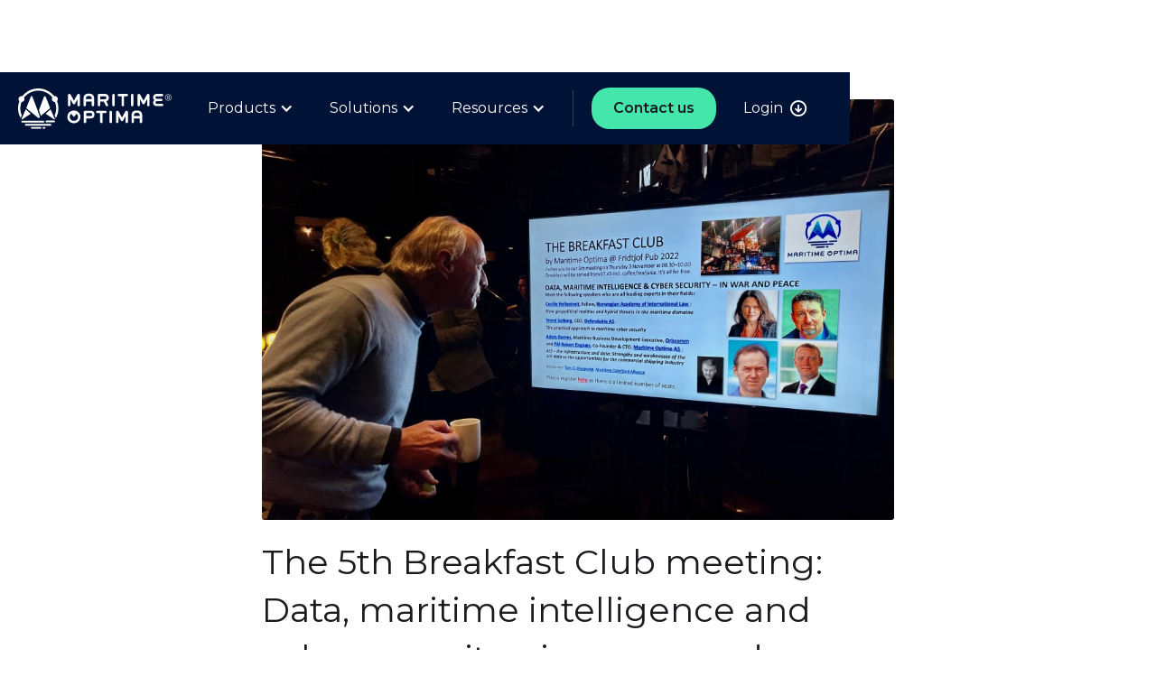

--- FILE ---
content_type: text/html; charset=utf-8
request_url: https://webflow.maritimeoptima.com/insights/breakfast-club-meeting-data-maritime-intelligence-and-cyber-security
body_size: 16603
content:
<!DOCTYPE html><!-- Last Published: Thu Jan 15 2026 09:56:20 GMT+0000 (Coordinated Universal Time) --><html data-wf-domain="webflow.maritimeoptima.com" data-wf-page="652a5f154611e9ca1eeb383f" data-wf-site="5e8de3e5c2e6e35dcbb511c2" lang="en" data-wf-collection="652a5f154611e9ca1eeb3790" data-wf-item-slug="breakfast-club-meeting-data-maritime-intelligence-and-cyber-security"><head><meta charset="utf-8"/><title>The 5th Breakfast Club meeting: Data, maritime intelligence and cyber security – in peace and war</title><meta content="Just as timely as the four previous ones with regards to topic: Sadly, cyber security has become one of the hottest ones for business and indeed governments these days, even for individuals like you and me." name="description"/><meta content="The 5th Breakfast Club meeting: Data, maritime intelligence and cyber security – in peace and war" property="og:title"/><meta content="Just as timely as the four previous ones with regards to topic: Sadly, cyber security has become one of the hottest ones for business and indeed governments these days, even for individuals like you and me." property="og:description"/><meta content="https://cdn.prod.website-files.com/5e8de3e58f3812569585bff9/636cf34758f760cdc1b0772a_Breakfast-club-5-OG.jpg" property="og:image"/><meta content="The 5th Breakfast Club meeting: Data, maritime intelligence and cyber security – in peace and war" property="twitter:title"/><meta content="Just as timely as the four previous ones with regards to topic: Sadly, cyber security has become one of the hottest ones for business and indeed governments these days, even for individuals like you and me." property="twitter:description"/><meta content="https://cdn.prod.website-files.com/5e8de3e58f3812569585bff9/636cf34758f760cdc1b0772a_Breakfast-club-5-OG.jpg" property="twitter:image"/><meta property="og:type" content="website"/><meta content="summary_large_image" name="twitter:card"/><meta content="width=device-width, initial-scale=1" name="viewport"/><link href="https://cdn.prod.website-files.com/5e8de3e5c2e6e35dcbb511c2/css/maritime-optima.webflow.shared.2cf4d6ca9.min.css" rel="stylesheet" type="text/css" integrity="sha384-LPTWyproSUfPm37kE7DbsUK/+qnuoyN7gi4urv9V5h7IhCVwySk5SOT8B+N+KqKX" crossorigin="anonymous"/><link href="https://fonts.googleapis.com" rel="preconnect"/><link href="https://fonts.gstatic.com" rel="preconnect" crossorigin="anonymous"/><script src="https://ajax.googleapis.com/ajax/libs/webfont/1.6.26/webfont.js" type="text/javascript"></script><script type="text/javascript">WebFont.load({  google: {    families: ["Montserrat:100,100italic,200,200italic,300,300italic,400,400italic,500,500italic,600,600italic,700,700italic,800,800italic,900,900italic","Roboto:regular,500,700"]  }});</script><script type="text/javascript">!function(o,c){var n=c.documentElement,t=" w-mod-";n.className+=t+"js",("ontouchstart"in o||o.DocumentTouch&&c instanceof DocumentTouch)&&(n.className+=t+"touch")}(window,document);</script><link href="https://cdn.prod.website-files.com/5e8de3e5c2e6e35dcbb511c2/640f32339e6de1711b26b720_Favicon-MO.png" rel="shortcut icon" type="image/x-icon"/><link href="https://cdn.prod.website-files.com/5e8de3e5c2e6e35dcbb511c2/640f32f5e21bb7c6a7183b17_Webclip-frame.png" rel="apple-touch-icon"/><link href="https://maritimeoptima.com/insights/breakfast-club-meeting-data-maritime-intelligence-and-cyber-security" rel="canonical"/><link rel="preconnect" href="https://l.sharethis.com">
<link rel="preconnect" href="https://www.youtube.com">
<link rel="preconnect" href="https://firebaseinstallations.googleapis.com">
<link rel="preconnect" href="https://www.googletagmanager.com">
<link rel="preconnect" href="https://api-iam.intercom.io">
<link rel="preconnect" href="https://static.doubleclick.net">
<link rel="preconnect" href="https://i.ytimg.com">
<link rel="preconnect" href="https://googleads.g.doubleclick.net">
<link rel="preconnect" href="https://www.google-analytics.com">
<link rel="preconnect" href="https://yt3.ggpht.com">

<!-- Ensure noindex on staging sites -->
<script>
  if (location.hostname.indexOf("webflow.io") !== -1) {
    document.write('<meta name="robots" content="noindex">');
  }
</script>



<!-- Google Tag Manager -->
<script>(function(w,d,s,l,i){w[l]=w[l]||[];w[l].push({'gtm.start':
new Date().getTime(),event:'gtm.js'});var f=d.getElementsByTagName(s)[0],
j=d.createElement(s),dl=l!='dataLayer'?'&l='+l:'';j.async=true;j.src=
'https://www.googletagmanager.com/gtm.js?id='+i+dl;f.parentNode.insertBefore(j,f);
                            })(window,document,'script','dataLayer','GTM-M4SMRCD');</script>
<!-- End Google Tag Manager -->


<meta name="google-site-verification" content="uxmHcjqH5BID3e5JIUd2HfJBBs55bUL_U5yBKYLxFHc" />
<meta name="google-site-verification" content="BSOV3FjtccLzgHsmmoC3fkV_D--CCaAaogCcg3xbBT0" />
<meta name="facebook-domain-verification" content="ddnfhr81u12hlhgz1hg5svo46osqw6" /><!--Install jQuery for email sharing-->
<script src="https://cdnjs.cloudflare.com/ajax/libs/jquery/3.6.1/jquery.min.js" integrity="sha512-aVKKRRi/Q/YV+4mjoKBsE4x3H+BkegoM/em46NNlCqNTmUYADjBbeNefNxYV7giUp0VxICtqdrbqU7iVaeZNXA==" crossorigin="anonymous" referrerpolicy="no-referrer"></script>
<script type="text/javascript">window.__WEBFLOW_CURRENCY_SETTINGS = {"currencyCode":"USD","symbol":"$","decimal":".","fractionDigits":2,"group":",","template":"{{wf {\"path\":\"symbol\",\"type\":\"PlainText\"} }} {{wf {\"path\":\"amount\",\"type\":\"CommercePrice\"} }} {{wf {\"path\":\"currencyCode\",\"type\":\"PlainText\"} }}","hideDecimalForWholeNumbers":false};</script></head><body><div class="w-embed w-iframe"><!-- Google Tag Manager (noscript) -->
<noscript><iframe src="https://www.googletagmanager.com/ns.html?id=GTM-M4SMRCD"
height="0" width="0" style="display:none;visibility:hidden"></iframe></noscript>
<!-- End Google Tag Manager (noscript) --></div><div class="mo-navbar-section"><div class="w-embed"><style>
@media (min-width: 992px) {
.dropdown-list-company-products {
  max-height: calc(100vh - 100px); /* Adjust based on navbar height */
  overflow-y: auto !important;
	}
}
</style></div><div class="navbar-spacer-universal"></div><div data-animation="default" data-collapse="medium" data-duration="800" data-easing="ease" data-easing2="ease" role="banner" class="company-navbar-mo w-nav"><div class="navbar-container-mo w-container"><a href="/" class="brand-link-block-company-i w-nav-brand"><img src="https://cdn.prod.website-files.com/5e8de3e5c2e6e35dcbb511c2/61e1fe8be8f474fe7a3ea4a7_High%20Quality%20White%20Logo.svg" loading="lazy" height="" width="170" alt="Maritime Optima logo."/></a><nav role="navigation" class="nav-menu-company-i w-nav-menu"><div class="nav-left-div-i"><div data-hover="false" data-delay="0" class="dropdown-universal w-dropdown"><div class="dropdown-toggle-universal w-dropdown-toggle"><div class="w-icon-dropdown-toggle"></div><div class="dropdown-text-block-mo">Products</div></div><nav class="dropdown-list-company-products w-dropdown-list"><div class="dropdown-navbar-div-products"><div class="navbar-flex-box-outer"><div class="navbar-flex-box-vertical"><div class="pre-product-navbar-text">For individuals</div><a href="/shipatlas" class="navbar-product-link sa w-inline-block"><div class="div-block-products-top"><img src="https://cdn.prod.website-files.com/5e8de3e5c2e6e35dcbb511c2/65560e229a242519c6df15af_ShipAtlas-logo.png" loading="lazy" id="w-node-_687d5c05-f7af-fa1a-3e1c-b485a07885d3-b72a7a84" sizes="100vw" alt="ShipAtlas logo" srcset="https://cdn.prod.website-files.com/5e8de3e5c2e6e35dcbb511c2/65560e229a242519c6df15af_ShipAtlas-logo-p-500.png 500w, https://cdn.prod.website-files.com/5e8de3e5c2e6e35dcbb511c2/65560e229a242519c6df15af_ShipAtlas-logo.png 594w" class="sa-logo-newnav"/><h2 class="sa-heading-newnav">ShipAtlas</h2></div><div class="text-block-products-lower">For individuals interested in tracking ships.</div><div class="text-block-products-lower">A freemium, app providing live AIS ship tracking at your fingertips.</div><div class="text-block-products-lower">Maybe the best vessel tracking app there is.</div></a></div><div class="navbar-flex-box-vertical"><div class="pre-product-navbar-text">For companies</div><a href="/shipintel/essentials" class="navbar-product-link-block w-inline-block"><div class="div-block-products-top"><img src="https://cdn.prod.website-files.com/5e8de3e5c2e6e35dcbb511c2/6554bfcf1fe5c3f430f70bb2_ShipIntel_logo_transparent-1.png" loading="lazy" sizes="100vw" srcset="https://cdn.prod.website-files.com/5e8de3e5c2e6e35dcbb511c2/6554bfcf1fe5c3f430f70bb2_ShipIntel_logo_transparent-1-p-500.png 500w, https://cdn.prod.website-files.com/5e8de3e5c2e6e35dcbb511c2/6554bfcf1fe5c3f430f70bb2_ShipIntel_logo_transparent-1.png 598w" alt="ShipIntel logo" class="sa-logo-newnav"/><h2 class="sa-heading-newnav">ShipIntel Essentials</h2></div><div class="text-block-products-lower">For any type of company involved in maritime business so they can create more business, reduce manual work and provide better service based on data driven insight.</div><div class="text-block-products-lower">ShipIntel Essentials offers essential maritime features built on high-quality AIS data enriched by other publicly available maritime data, upon which the customers can add their proprietary data for their private use.<br/></div><div class="text-block-products-lower">Work smarter. Work faster. Earn more</div></a></div><div class="navbar-flex-box-vertical"><div class="pre-product-navbar-spacer"></div><a href="/shipintel/pre-fix" class="navbar-product-link-block w-inline-block"><div class="div-block-products-top"><img src="https://cdn.prod.website-files.com/5e8de3e5c2e6e35dcbb511c2/6554bfcf1fe5c3f430f70bb2_ShipIntel_logo_transparent-1.png" loading="lazy" sizes="100vw" srcset="https://cdn.prod.website-files.com/5e8de3e5c2e6e35dcbb511c2/6554bfcf1fe5c3f430f70bb2_ShipIntel_logo_transparent-1-p-500.png 500w, https://cdn.prod.website-files.com/5e8de3e5c2e6e35dcbb511c2/6554bfcf1fe5c3f430f70bb2_ShipIntel_logo_transparent-1.png 598w" alt="ShipIntel logo" class="sa-logo-newnav"/><h2 class="sa-heading-newnav">ShipIntel Pre-fix</h2></div><div class="text-block-products-lower">For commercial ship- and cargo owners, operators and shipbrokers.</div><div class="text-block-products-lower">Increase the TCE for your portfolio of cargoes, TC out, TC in, COAs and owned vessels.</div><div class="text-block-products-lower">ShipIntel Pre-fix is an add on to ShipIntel Essentials where you also get email management, email parsing, pre-voyage calculations, bunker planning, carbon emission calculation and semi-automized workflows in one seamlessly integrated and affordable solution.<br/></div></a></div></div><div class="navbar-flex-box-outer-2nd"><div class="navbar-flex-box-horizontal"><div class="div-products-nav-spacer"></div><a href="/shipintel/integrate-with-microsoft" class="product-link-block-microsoft-ii w-inline-block"><div class="dropdown-div-block-new-microsoft"><div class="div-ms-logos essentials"><img src="https://cdn.prod.website-files.com/5e8de3e5c2e6e35dcbb511c2/6623cb0c5eec1f2331914389_microsoft-logo-icon.png" loading="lazy" alt="Icon of a vessel with a check mark, representing High-quality AIS data for Maritime Optima’s software solutions." class="ms-logo-image-small"/><img src="https://cdn.prod.website-files.com/5e8de3e5c2e6e35dcbb511c2/6797d8db8068128e6514e3e5_OneDrive-Logo.wine.png" loading="lazy" sizes="100vw" srcset="https://cdn.prod.website-files.com/5e8de3e5c2e6e35dcbb511c2/6797d8db8068128e6514e3e5_OneDrive-Logo.wine-p-500.png 500w, https://cdn.prod.website-files.com/5e8de3e5c2e6e35dcbb511c2/6797d8db8068128e6514e3e5_OneDrive-Logo.wine-p-800.png 800w, https://cdn.prod.website-files.com/5e8de3e5c2e6e35dcbb511c2/6797d8db8068128e6514e3e5_OneDrive-Logo.wine-p-1080.png 1080w, https://cdn.prod.website-files.com/5e8de3e5c2e6e35dcbb511c2/6797d8db8068128e6514e3e5_OneDrive-Logo.wine-p-1600.png 1600w, https://cdn.prod.website-files.com/5e8de3e5c2e6e35dcbb511c2/6797d8db8068128e6514e3e5_OneDrive-Logo.wine.png 3000w" alt="Icon of a vessel with a check mark, representing High-quality AIS data for Maritime Optima’s software solutions." class="ms-logo-image onedrive-small"/><img src="https://cdn.prod.website-files.com/5e8de3e5c2e6e35dcbb511c2/679795a1932e5cf1a3d9a4c7_Microsoft_Office_SharePoint.png" loading="lazy" sizes="100vw" srcset="https://cdn.prod.website-files.com/5e8de3e5c2e6e35dcbb511c2/679795a1932e5cf1a3d9a4c7_Microsoft_Office_SharePoint-p-500.png 500w, https://cdn.prod.website-files.com/5e8de3e5c2e6e35dcbb511c2/679795a1932e5cf1a3d9a4c7_Microsoft_Office_SharePoint-p-800.png 800w, https://cdn.prod.website-files.com/5e8de3e5c2e6e35dcbb511c2/679795a1932e5cf1a3d9a4c7_Microsoft_Office_SharePoint.png 1049w" alt="Icon of a vessel with a check mark, representing High-quality AIS data for Maritime Optima’s software solutions." class="ms-logo-image-small"/><img src="https://cdn.prod.website-files.com/5e8de3e5c2e6e35dcbb511c2/6797989f7ec626e458fde840_Microsoft_Office_Outlook.png" loading="lazy" sizes="100vw" srcset="https://cdn.prod.website-files.com/5e8de3e5c2e6e35dcbb511c2/6797989f7ec626e458fde840_Microsoft_Office_Outlook-p-500.png 500w, https://cdn.prod.website-files.com/5e8de3e5c2e6e35dcbb511c2/6797989f7ec626e458fde840_Microsoft_Office_Outlook-p-800.png 800w, https://cdn.prod.website-files.com/5e8de3e5c2e6e35dcbb511c2/6797989f7ec626e458fde840_Microsoft_Office_Outlook-p-1080.png 1080w, https://cdn.prod.website-files.com/5e8de3e5c2e6e35dcbb511c2/6797989f7ec626e458fde840_Microsoft_Office_Outlook-p-1600.png 1600w, https://cdn.prod.website-files.com/5e8de3e5c2e6e35dcbb511c2/6797989f7ec626e458fde840_Microsoft_Office_Outlook-p-2000.png 2000w, https://cdn.prod.website-files.com/5e8de3e5c2e6e35dcbb511c2/6797989f7ec626e458fde840_Microsoft_Office_Outlook.png 2203w" alt="Icon of a vessel with a check mark, representing High-quality AIS data for Maritime Optima’s software solutions." class="ms-logo-image-small"/><img src="https://cdn.prod.website-files.com/5e8de3e5c2e6e35dcbb511c2/679797fa40582272cf1e82b4_Microsoft_Office_Teams.webp" loading="lazy" sizes="100vw" srcset="https://cdn.prod.website-files.com/5e8de3e5c2e6e35dcbb511c2/679797fa40582272cf1e82b4_Microsoft_Office_Teams-p-500.webp 500w, https://cdn.prod.website-files.com/5e8de3e5c2e6e35dcbb511c2/679797fa40582272cf1e82b4_Microsoft_Office_Teams-p-800.webp 800w, https://cdn.prod.website-files.com/5e8de3e5c2e6e35dcbb511c2/679797fa40582272cf1e82b4_Microsoft_Office_Teams-p-1080.webp 1080w, https://cdn.prod.website-files.com/5e8de3e5c2e6e35dcbb511c2/679797fa40582272cf1e82b4_Microsoft_Office_Teams-p-1600.webp 1600w, https://cdn.prod.website-files.com/5e8de3e5c2e6e35dcbb511c2/679797fa40582272cf1e82b4_Microsoft_Office_Teams-p-2000.webp 2000w, https://cdn.prod.website-files.com/5e8de3e5c2e6e35dcbb511c2/679797fa40582272cf1e82b4_Microsoft_Office_Teams.webp 2203w" alt="Icon of a vessel with a check mark, representing High-quality AIS data for Maritime Optima’s software solutions." class="ms-logo-image-small"/><img src="https://cdn.prod.website-files.com/5e8de3e5c2e6e35dcbb511c2/67a4d906164c652c3d430a79_Entra-logo.png" loading="lazy" alt="Icon of a vessel with a check mark, representing High-quality AIS data for Maritime Optima’s software solutions." class="ms-logo-image-small"/></div><h2 class="sa-heading-newnav-microsoft">Seamlessly integrated with Microsoft</h2></div><div class="dropdown-div-block-ii web"><div class="product-text-block-i-copy">While Microsoft provides versatile software solutions for various industries, ShipIntel offers companies specialized maritime extensions for companies in maritime business.</div></div><div class="mobile-div-microsoft"><div class="dropdown-div-block-ii"><div class="product-text-block-i">Microsoft and Maritime Optima offer the shipping industry a completely new working environment, seamless integrated with Microsoft 365 applications.</div></div><div class="microsoft-learn-button-i">Read more</div></div><div class="microsoft-learn-button-i web">Read more</div></a></div></div></div></nav></div><div data-hover="false" data-delay="0" class="dropdown-universal w-dropdown"><div class="dropdown-toggle-universal w-dropdown-toggle"><div class="w-icon-dropdown-toggle"></div><div class="dropdown-text-block-mo">Solutions</div></div><nav class="dropdown-list-products w-dropdown-list"><div class="dropdown-outer-div-i"><div class="dropdown-left-div-ii"><div class="left-div-split-i"><div class="pre-product-text-ii">Solutions</div><div class="text-links-div-i"><a href="/shipintel/essentials" class="company-text-link-i">ShipIntel Essentials</a><div class="essentials-links-div-i"><a href="/shipintel/essentials/live-position-lists" class="feature-text-link-i">Live position lists</a><a href="/shipintel/essentials/port-area-monitoring" class="feature-text-link-i">Port and area monitoring</a><a href="/shipintel/essentials/historical-ais-data" class="feature-text-link-i">Historical AIS data</a><a href="/shipintel/essentials/sea-route-calculator" class="feature-text-link-i">Sea route calculator</a></div><a href="/shipintel/pre-fix" class="company-text-link-i">ShipIntel Pre-fix</a><a href="/sea-route-api" class="company-text-link-i">Sea Route API</a></div></div><div class="spacer-left-div-split-i"></div><div class="left-div-split-i"><div class="pre-product-text-ii">By company type</div><div class="text-links-div-i"><div class="solutions-category-text">Technical ship management:</div><div class="essentials-links-div-i"><a href="/shipintel/technical-service-equipment-providers" class="feature-text-link-i">Technical service &amp; equipment providers</a><a href="/shipintel/technical-ship-management" class="feature-text-link-i">Technical ship management</a><a href="/shipintel/ship-port-agencies" class="feature-text-link-i">Ship &amp; port agencies</a></div><div class="solutions-category-text">Chartering &amp; shipbroking:</div><div class="essentials-links-div-i"><a href="/shipintel/commercial-shipowners-operators" class="feature-text-link-i">Commercial shipowners &amp; operators</a><a href="/shipintel/cargo-owners-charterers" class="feature-text-link-i">Cargo owners &amp; charterers</a><a href="/shipintel/shipbrokers" class="feature-text-link-i">Shipbrokers</a></div><div class="solutions-category-text">Ship finance, law &amp; insurance:</div><div class="essentials-links-div-i"><a href="/shipintel/banking-finance" class="feature-text-link-i">Investment, advisors &amp; banking</a><a href="/shipintel/maritime-law" class="feature-text-link-i">Maritime law</a><a href="/shipintel/marine-insurance-underwriters" class="feature-text-link-i">Marine insurance &amp; underwriters </a></div></div></div><div class="spacer-left-div-split-i"></div></div><div class="dropdown-right-div-i"><div class="pre-product-text-ii">Recent insight</div><a href="https://maritimeoptima.com/insights/is-the-shipping-industry-ready-for-a-digital-disruption" class="update-link-block-i w-inline-block"><img src="https://cdn.prod.website-files.com/5e8de3e5c2e6e35dcbb511c2/66200a203934e20a6b27eabf_sveinmeeting.png" loading="lazy" sizes="100vw" srcset="https://cdn.prod.website-files.com/5e8de3e5c2e6e35dcbb511c2/66200a203934e20a6b27eabf_sveinmeeting-p-500.png 500w, https://cdn.prod.website-files.com/5e8de3e5c2e6e35dcbb511c2/66200a203934e20a6b27eabf_sveinmeeting-p-800.png 800w, https://cdn.prod.website-files.com/5e8de3e5c2e6e35dcbb511c2/66200a203934e20a6b27eabf_sveinmeeting.png 988w" alt="" class="blog-thumbnail-i"/><div class="recent-update-text-div-i"><div class="blog-post-preview-heading-i-copy">Is the shipping industry ready for a digital disruption?</div><div class="text-read-more-i">Read more</div></div></a></div></div></nav></div><div data-hover="false" data-delay="0" class="dropdown-universal w-dropdown"><div class="dropdown-toggle-universal w-dropdown-toggle"><div class="w-icon-dropdown-toggle"></div><div class="dropdown-text-block-mo">Resources</div></div><nav class="dropdown-list-company-i w-dropdown-list"><div class="dropdown-outer-div-i"><div class="dropdown-left-div-ii"><div class="left-div-split-i"><div class="pre-product-text-ii">Learn</div><div class="text-links-div-i"><a href="/customer-stories" class="company-text-link-i">Customer stories</a><a href="/insights" class="company-text-link-i">Insights</a><a href="/shipping-academy" class="company-text-link-i">Shipping Academy</a><a href="/maritime-news" class="company-text-link-i">Maritime News</a><a href="/maritime-terms-abbreviations-and-acronyms" class="company-text-link-i">Maritime Abbreviations</a><a href="https://help.maritimeoptima.com/en/" target="_blank" class="company-text-link-i">ShipAtlas User Guides</a></div></div><div class="spacer-left-div-split-i"></div><div class="left-div-split-i"><div class="pre-product-text-ii">Company</div><div class="text-links-div-i"><a href="/about-us" class="company-text-link-i">About Us</a><a href="/our-history" class="company-text-link-i">Our History</a><a href="/team" class="company-text-link-i">Team</a><a href="/job-openings" class="company-text-link-i">Job Openings</a><a href="/students-internships-master-thesis-scholarships" class="company-text-link-i">Students</a></div></div></div><div class="dropdown-right-div-i"><div class="pre-product-text-ii">Company update</div><a href="https://maritimeoptima.com/insights/maritime-optima-expands-globally" class="update-link-block-i w-inline-block"><img src="https://cdn.prod.website-files.com/5e8de3e5c2e6e35dcbb511c2/685004fe32d27eb63c4ee9eb_AthensSinga.webp" loading="eager" sizes="100vw" srcset="https://cdn.prod.website-files.com/5e8de3e5c2e6e35dcbb511c2/685004fe32d27eb63c4ee9eb_AthensSinga-p-500.webp 500w, https://cdn.prod.website-files.com/5e8de3e5c2e6e35dcbb511c2/685004fe32d27eb63c4ee9eb_AthensSinga-p-800.webp 800w, https://cdn.prod.website-files.com/5e8de3e5c2e6e35dcbb511c2/685004fe32d27eb63c4ee9eb_AthensSinga.webp 1000w" alt="" class="blog-thumbnail-i"/><div class="recent-update-text-div-i"><div class="blog-post-preview-heading-i-copy">Maritime Optima expands globally</div><div class="text-read-more-i">Read more</div></div></a></div></div></nav></div></div><div class="nav-right-div-i"><div class="spacer-nav-menu-i"></div><a href="#" class="basic-cta-button-i secondary hs-cta-trigger-button hs-cta-trigger-button-109091253967 start-shipintel-nav nav-contact-us w-button">Contact us</a><div data-hover="false" data-delay="0" class="dropdown-universal bottom w-dropdown"><div class="dropdown-toggle-login-i w-dropdown-toggle"><div class="dropdown-text-block-mo">Login</div><div class="text-block-316"></div></div><nav class="dropdown-list-login-i w-dropdown-list"><div class="dropdown-select-i"><a href="https://pro.maritimeoptima.com/" class="select-product-link-i">ShipIntel</a><a href="https://app.maritimeoptima.com/" class="select-product-link-i">ShipAtlas</a></div></nav></div></div></nav><div class="menu-button-universal w-nav-button"><div class="icon-universal w-icon-nav-menu"></div></div></div></div></div><section class="blog-section"><div class="blog-container-shipintel w-container"><div class="w-layout-grid shipintel-blog-news-grid"><div id="w-node-_4604bcdf-89ca-eb3a-d1c6-6b0b6aae59af-1eeb383f" class="side-blog-div left"></div><div id="w-node-f785f41d-2f5d-f2db-b0f4-6a1d9a9524b8-1eeb383f" class="blog-content-div"><img alt="" src="https://cdn.prod.website-files.com/5e8de3e58f3812569585bff9/636cf2dba115955c0663de26_Breakfast-club-5-main.jpg" sizes="(max-width: 767px) 100vw, (max-width: 991px) 727.4140625px, 939.9375px" srcset="https://cdn.prod.website-files.com/5e8de3e58f3812569585bff9/636cf2dba115955c0663de26_Breakfast-club-5-main-p-500.jpg 500w, https://cdn.prod.website-files.com/5e8de3e58f3812569585bff9/636cf2dba115955c0663de26_Breakfast-club-5-main-p-800.jpg 800w, https://cdn.prod.website-files.com/5e8de3e58f3812569585bff9/636cf2dba115955c0663de26_Breakfast-club-5-main.jpg 1000w" class="main-image-blog"/><h1 class="blog-title">The 5th Breakfast Club meeting: Data, maritime intelligence and cyber security – in peace and war</h1><div class="insights-author-div"><div class="blog-post-author-div-ii"><img src="https://cdn.prod.website-files.com/5e8de3e58f3812569585bff9/62a3646b7b7ba1713d2eb1ed_Tom-Profil.png" loading="lazy" alt="" class="blog-post-author-image-i"/><div class="blog-post-author-text-i"><div class="text-block-author-i">Tom O. Kleppestø</div><div class="text-block-date-i">August 2, 2023</div></div></div><div class="insights-share-div"><div class="some-div"><a data-share-facebook="true" href="#" class="some-link-blog"><span class="brand-icon-blog"></span></a><a data-share-linkedin="true" href="#" class="some-link-blog"><span class="brand-icon-blog"></span></a><a data-share-twitter="true" href="#" class="some-link-blog"><span class="brand-icon-blog"></span></a><a href="#" id="share-mail" class="some-link-blog"><span class="brand-icon-blog mail"></span></a></div><a href="https://maritimeoptima.com/insights?tab=life-at-maritime-optima" class="category-link">Life at Maritime Optima</a></div></div><div class="rich-text-blog w-richtext"><p>‍</p><p>The 5th and last Breakfast Club in 2022 was just as timely as the four previous ones with regards to topic: Sadly, cyber security has become one of the hottest ones for business and indeed governments these days, even for individuals like you and me.</p><p>‍</p><figure style="max-width:1000px" class="w-richtext-align-fullwidth w-richtext-figure-type-image"><div><img src="https://cdn.prod.website-files.com/5e8de3e58f3812569585bff9/636cfaec3bfe2316f6668232_Breakfast-club-geopolitics.jpg" loading="lazy" alt=""/></div><figcaption>Cecilie Hellestveit from the Norwegian Academy of International Law (Folkehelseinstituttet) giving a presentation on &quot;New geopolitical realities and hybrid threats in the maritime domain&quot;.</figcaption></figure><p><br/></p><p>Cecilie Hellestveit is a lawyer and social scientist with a PhD in international humanitarian law from the University of Oslo. She researches and teaches in the field of international law, use of force, and armed conflicts and is currently attached to the Norwegian Academy of International Law (Folkerettsinstituttet). She gave a whirlwind presentation called “New geopolitical realities and hybrid threats in the maritime domain”, taking us back to 9/11 and how China and Russia reacted to the terrorist attack on the US.</p><p><br/></p><p>It was a speed lecture on war politics, which also showed how Norway has gone from being in a very central location to a more remote one in recent years, and now with Sweden and Finland joining NATO not anymore so strategically important as we used to be. She also showed how terribly bad it would be for Russia to lose Crimea and thus access to and control of the Black Sea. It was an amazing lesson on history, politics, war, and the superpower balancing between US, China and Russia in the leading roles, with Turkey, India, Yemen and the Middle East in supporting ones. She also talked about expected/potential maritime escalations, and the hybrid measures at sea.</p><p>‍</p><figure style="max-width:1000px" class="w-richtext-align-fullwidth w-richtext-figure-type-image"><div><img src="https://cdn.prod.website-files.com/5e8de3e58f3812569585bff9/636cfbe57232671a91601458_Breakfast-club-Trond.jpg" loading="lazy" alt=""/></div><figcaption>Trond Solberg (CEO Defendable AS) talking about &quot;The practical approach to maritime cyber security&quot;.</figcaption></figure><p><br/></p><p>Trond Solberg is a specialist in embedded cryptography, applied to military, public-domain and commercial projects with some 25 years experience in Norwegian security industries. Most recently he built the Cyber Security capacity in DNV before taking on his new role as CEO of Defendable AS on 1 October this year. Trond talked about the “The practical approach to maritime cyber security” and asked what kind of cyber attacks do actually hit the maritime sector currently? The answer to that is ransomware and data theft, some well known examples are Maersk in 2017 and Akva Group in 2021. With respect to future attacks, Trond suggested OT (operational technology) attacks, GPS spoofing, safety system compromise, and vessel control hijacking. The latter is potentially extremely dangerous, but very rare – at least until now.</p><p><br/></p><p>He advised companies to consider cyber insurance, and told about DNV and Gjensidige who now offer to measure cyber maturity for e.g. insurance purposes. He added that companies should get expert help in this matter, as the direct cost of a cyber attack on average is some 40 mNOK, also there’s the brand damage, the stress of the situation etc. A solid risk assessment of a company’s security can cost as little as 200 kNOK. Findings and advice are directly actionable, and can often effectively prevent incidents. His clear advice is to handle the acute things first. Protect against today’s attacks before being concerned about future attacks. Immediately secure your land-based office and enterprise systems. These are still the absolute main targets for marine cyberattacks. The main attack type is still ransomware, he warned.</p><p>‍</p><figure style="max-width:1000px" class="w-richtext-align-fullwidth w-richtext-figure-type-image"><div><img src="https://cdn.prod.website-files.com/5e8de3e58f3812569585bff9/636cf52c34d44a284a53a4c3_Breakfast-club-AIS.jpg" loading="lazy" alt=""/></div><figcaption>Adam Barnes  (Orbcomm) and Pål-Robert Engnæs (CTO and co-founder of Maritime Optima) talking about AIS infrastructure and data.</figcaption></figure><p><br/></p><p>The last presentation was by Adam Barnes from AIS data provider Orbcomm and Pål-Robert Engnæs, CTO in and co-founder of Maritime Optima: “AIS – the infrastructure and data: Strengths and weaknesses of the AIS data vs. the opportunities for the commercial shipping industry”.</p><p><br/></p><p>Orbcomm, Inc. is a global leader and innovator in the industrial Internet of Things (IoT), providing solutions that connect businesses to their assets to deliver increased visibility and operational efficiency. Orbcomm has a global satellite network which provides AIS data service, they are the first satellite AIS provider to achieve worldwide data in minutes with near-persistent global coverage. The next generation AIS (2.0) is called VDES – VHF Data Exchange System, which is required for increased bandwidth and capacity.</p><p><br/></p><p>Together with AAC Clyde Space and SAAB, Orbcomm has established AOS Partners, developing the next generation of maritime communication services, directed to end customers as well as for safety of navigation services. Their ultimate aim is to create a global maritime communication network enabling ship to ship and ship to shore communication everywhere on the globe; the first global maritime communication system, enabling great improvements for seafarers and their loved ones, the shipping industry as well as our planet.</p><p><br/></p><p>Last, but not least, Maritime Optima founder and CEO Kristin Omholt-Jensen thanked all those present for being there, and all those who had attended several and some, in fact, all four previous breakfast meetings since the first one on 3 February – when the world looked a lot different than today. She also thanked the Research Council of Norway (Forskningsrådet) and the Norwegian Space Agency (Norsk Romsenter) for their support, as well as Orbcomm, having accepted to become their AIS supplier early on. </p><p><br/></p><p>She closed by thanking her employees, her board and advisors, without whom the company could not have been where it is today.</p><p><br/></p><p>And where exactly is Maritime Optima today? Exactly where it is supposed to, moving into new premises in January and ready for growth with the newly launched ShipIntel service.</p><p><br/></p><p>Today, Maritime Optima offers two products: ShipAtlas has more than 50,000 registered users and sales revenues are growing by an amazing 30% per month. ShipAtlas is the showroom, available for everyone interested in vessel data, tracking, trades, and port activities. ShipIntel is a modularized software for maritime professionals focusing on team efficiency where the customers can customize the software for their needs by selecting the modules they want. ShipIntel was launched in mid-October 2022 and has had an amazing growth since its launch. Many well known shipping companies use ShipIntel daily.</p><p><br/></p><p>Not bad at all for a company that was established after selling two others and not feeling ready for early retirement – and surviving and indeed growing through the pandemic.</p></div></div><div id="w-node-beee8397-e471-e251-1118-4b68ff63c328-1eeb383f" class="side-blog-div"></div></div></div></section><section class="blog-section"><div class="w-layout-blockcontainer wide-container-ii w-container"><div class="blog-section-div"><h2 class="blog-heading">More popular posts</h2></div><div data-duration-in="300" data-duration-out="100" data-current="all" data-easing="ease" class="tabs-menu-insights w-tabs"><div class="tabs-menu-blog w-tab-menu"><a data-w-tab="all" class="tab-link-blog w-inline-block w-tab-link w--current"><div class="category-text-blog">All Categories</div></a><a data-w-tab="data-tech" class="tab-link-blog data-tech w-inline-block w-tab-link"><div class="category-text-blog">Data &amp; Tech</div></a><a data-w-tab="maritime-insight" class="tab-link-blog maritime-insight w-inline-block w-tab-link"><div class="category-text-blog">Maritime Insight</div></a><a data-w-tab="human-aspect" class="tab-link-blog human-aspect w-inline-block w-tab-link"><div class="category-text-blog">Human Aspect</div></a><a data-w-tab="product" class="tab-link-blog product w-inline-block w-tab-link"><div class="category-text-blog">Product</div></a><a data-w-tab="life-at-MO" class="tab-link-blog life-at-maritime-optima w-inline-block w-tab-link"><div class="category-text-blog">Life at Maritime Optima</div></a><a data-w-tab="newsletter" class="tab-link-blog life-at-maritime-optima w-inline-block w-tab-link"><div class="category-text-blog">Newsletter</div></a></div><div class="tabs-content-toolkits w-tab-content"><div data-w-tab="all" class="blog-team-pricing-tab-pane-i w-tab-pane w--tab-active"><div class="w-dyn-list"><div role="list" class="blog-collection-list-i w-dyn-items"><div id="w-node-_62798df6-3fcf-3e63-607c-47d785cc3ef6-1eeb383f" role="listitem" class="collection-blog-item-i w-dyn-item"><a href="/insights/award-winning-master-thesis-marius-stokkedal" class="blog-link-block-i w-inline-block"><img loading="lazy" src="https://cdn.prod.website-files.com/5e8de3e58f3812569585bff9/68df7009f71b877a40ce8fae_Marius%20portrett.png" alt="" sizes="(max-width: 767px) 100vw, (max-width: 991px) 727.4140625px, 939.9375px" srcset="https://cdn.prod.website-files.com/5e8de3e58f3812569585bff9/68df7009f71b877a40ce8fae_Marius%20portrett-p-500.png 500w, https://cdn.prod.website-files.com/5e8de3e58f3812569585bff9/68df7009f71b877a40ce8fae_Marius%20portrett-p-800.png 800w, https://cdn.prod.website-files.com/5e8de3e58f3812569585bff9/68df7009f71b877a40ce8fae_Marius%20portrett.png 1000w" class="blog-thumbnail-i"/><div class="blog-post-text-div-i"><div class="category-text">Life at Maritime Optima</div><h2 class="blog-post-preview-heading-i">Winner of the Award for Best Master’s Thesis at Blekinge Institute of Technology</h2><div class="blog-preview-text">We sat down with Marius, who recently won the award for best master’s thesis, to talk about his work with AI in industrial planning and his role at Maritime Optima. Read the interview to hear his thoughts on explainable AI, lessons from his studies, and how he sees AI shaping the future.</div></div></a></div><div id="w-node-_62798df6-3fcf-3e63-607c-47d785cc3ef6-1eeb383f" role="listitem" class="collection-blog-item-i w-dyn-item"><a href="/insights/maritime-optima-and-maritime-intelx-announce-strategic-partnership" class="blog-link-block-i w-inline-block"><img loading="lazy" src="https://cdn.prod.website-files.com/5e8de3e58f3812569585bff9/67f7e2f6c0084be95fe15384_Maritime-Optima-IntelXpng.png" alt="" sizes="(max-width: 767px) 100vw, (max-width: 991px) 727.4140625px, 939.9375px" srcset="https://cdn.prod.website-files.com/5e8de3e58f3812569585bff9/67f7e2f6c0084be95fe15384_Maritime-Optima-IntelXpng-p-500.png 500w, https://cdn.prod.website-files.com/5e8de3e58f3812569585bff9/67f7e2f6c0084be95fe15384_Maritime-Optima-IntelXpng-p-800.png 800w, https://cdn.prod.website-files.com/5e8de3e58f3812569585bff9/67f7e2f6c0084be95fe15384_Maritime-Optima-IntelXpng.png 1000w" class="blog-thumbnail-i"/><div class="blog-post-text-div-i"><div class="category-text">Life at Maritime Optima</div><h2 class="blog-post-preview-heading-i">Maritime Optima and Maritime IntelX announce strategic partnership to enhance chartering efficiency</h2><div class="blog-preview-text">This collaboration will integrate Maritime IntelX&#x27;s real-time bunker price data and forward curves into Maritime Optima&#x27;s ShipIntel platform.</div></div></a></div><div id="w-node-_62798df6-3fcf-3e63-607c-47d785cc3ef6-1eeb383f" role="listitem" class="collection-blog-item-i w-dyn-item"><a href="/insights/january-what-a-month" class="blog-link-block-i w-inline-block"><img loading="lazy" src="https://cdn.prod.website-files.com/5e8de3e58f3812569585bff9/67c9b5d0cf02bd087a5ff2ba_1739193990915.jpeg" alt="" sizes="(max-width: 767px) 100vw, (max-width: 991px) 727.4140625px, 939.9375px" srcset="https://cdn.prod.website-files.com/5e8de3e58f3812569585bff9/67c9b5d0cf02bd087a5ff2ba_1739193990915-p-500.jpeg 500w, https://cdn.prod.website-files.com/5e8de3e58f3812569585bff9/67c9b5d0cf02bd087a5ff2ba_1739193990915-p-800.jpeg 800w, https://cdn.prod.website-files.com/5e8de3e58f3812569585bff9/67c9b5d0cf02bd087a5ff2ba_1739193990915-p-1080.jpeg 1080w, https://cdn.prod.website-files.com/5e8de3e58f3812569585bff9/67c9b5d0cf02bd087a5ff2ba_1739193990915.jpeg 1280w" class="blog-thumbnail-i"/><div class="blog-post-text-div-i"><div class="category-text">Newsletter</div><h2 class="blog-post-preview-heading-i">January: What a month!</h2><div class="blog-preview-text">We have had a fantastic start to the new year with a tremendous growth in ShipIntel and ShipAtlas revenues and many new talented people coming our way. We are getting great feedback from existing customers and have officially launched the live vessel list/position list feature.</div></div></a></div></div></div></div><div data-w-tab="data-tech" class="blog-team-pricing-tab-pane-i w-tab-pane"><div class="blog-collection-list-wrapper-draft w-dyn-list"><div role="list" class="blog-collection-list-i w-dyn-items"><div role="listitem" class="collection-blog-item-i w-dyn-item"><a href="/insights/generative-ai-will-not-generate-magic-unprompted" class="blog-link-block-i w-inline-block"><img loading="lazy" src="https://cdn.prod.website-files.com/5e8de3e58f3812569585bff9/6650979ffa6e05eb24dc1dca_Ship%20%2B%20ai-2.png" alt="" sizes="100vw" srcset="https://cdn.prod.website-files.com/5e8de3e58f3812569585bff9/6650979ffa6e05eb24dc1dca_Ship%20%2B%20ai-2-p-500.png 500w, https://cdn.prod.website-files.com/5e8de3e58f3812569585bff9/6650979ffa6e05eb24dc1dca_Ship%20%2B%20ai-2-p-800.png 800w, https://cdn.prod.website-files.com/5e8de3e58f3812569585bff9/6650979ffa6e05eb24dc1dca_Ship%20%2B%20ai-2.png 1000w" class="blog-thumbnail-i"/><div class="blog-post-text-div-i"><div class="category-text">Data &amp; Tech</div><h3 class="blog-post-preview-heading-i">Generative AI will unlock a wide range of new capabilities for companies involved in maritime business</h3><div class="blog-preview-text">However, Generative AI will not generate magic unprompted, and it will only create value for those who possess the knowledge to effectively leverage these AI agents.</div></div></a></div><div role="listitem" class="collection-blog-item-i w-dyn-item"><a href="/insights/a-new-chapter-for-shipintel" class="blog-link-block-i w-inline-block"><img loading="lazy" src="https://cdn.prod.website-files.com/5e8de3e58f3812569585bff9/662a71d95f5f1119a0d2e620_Header-4.png" alt="" sizes="100vw" srcset="https://cdn.prod.website-files.com/5e8de3e58f3812569585bff9/662a71d95f5f1119a0d2e620_Header-4-p-500.png 500w, https://cdn.prod.website-files.com/5e8de3e58f3812569585bff9/662a71d95f5f1119a0d2e620_Header-4-p-800.png 800w, https://cdn.prod.website-files.com/5e8de3e58f3812569585bff9/662a71d95f5f1119a0d2e620_Header-4.png 1000w" class="blog-thumbnail-i"/><div class="blog-post-text-div-i"><div class="category-text">Data &amp; Tech</div><h3 class="blog-post-preview-heading-i">A new chapter for ShipIntel</h3><div class="blog-preview-text">As our company continues to grow we&#x27;ve reached a point that calls for a significant transformation in how we operate and serve our customers. Get a glimpse into the new and improved ShipIntel!</div></div></a></div><div role="listitem" class="collection-blog-item-i w-dyn-item"><a href="/insights/maritime-optima-at-the-global-microsoft-digital-startups-and-isv-conference" class="blog-link-block-i w-inline-block"><img loading="lazy" src="https://cdn.prod.website-files.com/5e8de3e58f3812569585bff9/660452f2a491a3cb21ba52d7_global-microsoft-conference.png" alt="" sizes="100vw" srcset="https://cdn.prod.website-files.com/5e8de3e58f3812569585bff9/660452f2a491a3cb21ba52d7_global-microsoft-conference-p-500.png 500w, https://cdn.prod.website-files.com/5e8de3e58f3812569585bff9/660452f2a491a3cb21ba52d7_global-microsoft-conference-p-800.png 800w, https://cdn.prod.website-files.com/5e8de3e58f3812569585bff9/660452f2a491a3cb21ba52d7_global-microsoft-conference.png 1000w" class="blog-thumbnail-i"/><div class="blog-post-text-div-i"><div class="category-text">Data &amp; Tech</div><h3 class="blog-post-preview-heading-i">Maritime Optima at the Global Microsoft Digital Startups and ISV Conference</h3><div class="blog-preview-text">To explore what the current landscape is like for female tech entrepreneurs, Microsoft invited our CEO, Kristin Omholt-Jensen together with Mary Beth Chalk, the co-founder and CCO of BeeKeeperAI to speak at a Global Microsoft Digital Startups and ISV event.</div></div></a></div></div></div></div><div data-w-tab="maritime-insight" class="blog-team-pricing-tab-pane-i w-tab-pane"><div class="blog-collection-list-wrapper-draft w-dyn-list"><div role="list" class="blog-collection-list-i w-dyn-items"><div role="listitem" class="collection-blog-item-i w-dyn-item"><a href="/insights/freedom-of-the-seas" class="blog-link-block-i w-inline-block"><img loading="lazy" src="https://cdn.prod.website-files.com/5e8de3e58f3812569585bff9/65df68a7049604d53f16e865_Rectangle%205-2.png" alt="" sizes="100vw" srcset="https://cdn.prod.website-files.com/5e8de3e58f3812569585bff9/65df68a7049604d53f16e865_Rectangle%205-2-p-500.png 500w, https://cdn.prod.website-files.com/5e8de3e58f3812569585bff9/65df68a7049604d53f16e865_Rectangle%205-2-p-800.png 800w, https://cdn.prod.website-files.com/5e8de3e58f3812569585bff9/65df68a7049604d53f16e865_Rectangle%205-2.png 1000w" class="blog-thumbnail-i"/><div class="blog-post-text-div-i"><div class="category-text">Maritime Insight</div><h3 class="blog-post-preview-heading-i">Freedom of the seas</h3><div class="blog-preview-text">On February 28 2024, we attended the AGM of the Shipping Offshore Network, followed by the seminar &quot;Freedom of the Seas&quot;</div></div></a></div><div role="listitem" class="collection-blog-item-i w-dyn-item"><a href="/insights/how-are-sea-routes-affected-by-events-and-anti-shipping-activities" class="blog-link-block-i w-inline-block"><img loading="lazy" src="https://cdn.prod.website-files.com/5e8de3e58f3812569585bff9/65dcb7cd2ea9924ed6dcc96c_Rectangle%205.png" alt="" class="blog-thumbnail-i"/><div class="blog-post-text-div-i"><div class="category-text">Maritime Insight</div><h3 class="blog-post-preview-heading-i">How are sea routes and global trade affected by natural events and anti-shipping activities?</h3><div class="blog-preview-text">Global maritime traffic and the numerous sea routes around the world does not only affect companies engaged in maritime activities, they have an impact on all industries and consumers. </div></div></a></div><div role="listitem" class="collection-blog-item-i w-dyn-item"><a href="/insights/how-to-do-a-voyage-calculation" class="blog-link-block-i w-inline-block"><img loading="lazy" src="https://cdn.prod.website-files.com/5e8de3e58f3812569585bff9/65cf8bc71809ee92c7b78277_chris-pagan-sfjS-FglvU4-unsplash%201.png" alt="" class="blog-thumbnail-i"/><div class="blog-post-text-div-i"><div class="category-text">Maritime Insight</div><h3 class="blog-post-preview-heading-i">How to do a pre-voyage calculation</h3><div class="blog-preview-text">Voyage calculations is an essential decision-making tool for chartering managers, shipowners, and operators.</div></div></a></div></div></div></div><div data-w-tab="human-aspect" class="blog-team-pricing-tab-pane-i w-tab-pane"><div class="blog-collection-list-wrapper-draft w-dyn-list"><div role="list" class="blog-collection-list-i w-dyn-items"><div role="listitem" class="collection-blog-item-i w-dyn-item"><a href="/insights/the-power-of-maritime-collaboration" class="blog-link-block-i w-inline-block"><img loading="lazy" src="https://cdn.prod.website-files.com/5e8de3e58f3812569585bff9/6151c04a7a10052e89fa5304_Office-meeting.jpg" alt="" sizes="100vw" srcset="https://cdn.prod.website-files.com/5e8de3e58f3812569585bff9/6151c04a7a10052e89fa5304_Office-meeting-p-500.jpeg 500w, https://cdn.prod.website-files.com/5e8de3e58f3812569585bff9/6151c04a7a10052e89fa5304_Office-meeting-p-800.jpeg 800w, https://cdn.prod.website-files.com/5e8de3e58f3812569585bff9/6151c04a7a10052e89fa5304_Office-meeting.jpg 1000w" class="blog-thumbnail-i"/><div class="blog-post-text-div-i"><div class="category-text">Human Aspect</div><h3 class="blog-post-preview-heading-i">The power of maritime collaboration </h3><div class="blog-preview-text">Gain insights from management theories and real-life challenges to foster productive collaboration in the industry.</div></div></a></div></div></div></div><div data-w-tab="product" class="blog-team-pricing-tab-pane-i w-tab-pane"><div class="w-dyn-list"><div class="w-dyn-empty"><div>No items found.</div></div></div></div><div data-w-tab="life-at-MO" class="blog-team-pricing-tab-pane-i w-tab-pane"><div class="blog-collection-list-wrapper-draft w-dyn-list"><div role="list" class="blog-collection-list-i w-dyn-items"><div role="listitem" class="collection-blog-item-i w-dyn-item"><a href="/insights/award-winning-master-thesis-marius-stokkedal" class="blog-link-block-i w-inline-block"><img loading="lazy" src="https://cdn.prod.website-files.com/5e8de3e58f3812569585bff9/68df7009f71b877a40ce8fae_Marius%20portrett.png" alt="" sizes="100vw" srcset="https://cdn.prod.website-files.com/5e8de3e58f3812569585bff9/68df7009f71b877a40ce8fae_Marius%20portrett-p-500.png 500w, https://cdn.prod.website-files.com/5e8de3e58f3812569585bff9/68df7009f71b877a40ce8fae_Marius%20portrett-p-800.png 800w, https://cdn.prod.website-files.com/5e8de3e58f3812569585bff9/68df7009f71b877a40ce8fae_Marius%20portrett.png 1000w" class="blog-thumbnail-i"/><div class="blog-post-text-div-i"><div class="category-text">Life at Maritime Optima</div><h3 class="blog-post-preview-heading-i">Winner of the Award for Best Master’s Thesis at Blekinge Institute of Technology</h3><div class="blog-preview-text">We sat down with Marius, who recently won the award for best master’s thesis, to talk about his work with AI in industrial planning and his role at Maritime Optima. Read the interview to hear his thoughts on explainable AI, lessons from his studies, and how he sees AI shaping the future.</div></div></a></div><div role="listitem" class="collection-blog-item-i w-dyn-item"><a href="/insights/maritime-optima-and-maritime-intelx-announce-strategic-partnership" class="blog-link-block-i w-inline-block"><img loading="lazy" src="https://cdn.prod.website-files.com/5e8de3e58f3812569585bff9/67f7e2f6c0084be95fe15384_Maritime-Optima-IntelXpng.png" alt="" sizes="100vw" srcset="https://cdn.prod.website-files.com/5e8de3e58f3812569585bff9/67f7e2f6c0084be95fe15384_Maritime-Optima-IntelXpng-p-500.png 500w, https://cdn.prod.website-files.com/5e8de3e58f3812569585bff9/67f7e2f6c0084be95fe15384_Maritime-Optima-IntelXpng-p-800.png 800w, https://cdn.prod.website-files.com/5e8de3e58f3812569585bff9/67f7e2f6c0084be95fe15384_Maritime-Optima-IntelXpng.png 1000w" class="blog-thumbnail-i"/><div class="blog-post-text-div-i"><div class="category-text">Life at Maritime Optima</div><h3 class="blog-post-preview-heading-i">Maritime Optima and Maritime IntelX announce strategic partnership to enhance chartering efficiency</h3><div class="blog-preview-text">This collaboration will integrate Maritime IntelX&#x27;s real-time bunker price data and forward curves into Maritime Optima&#x27;s ShipIntel platform.</div></div></a></div><div role="listitem" class="collection-blog-item-i w-dyn-item"><a href="/insights/maritime-optima-expands-globally" class="blog-link-block-i w-inline-block"><img loading="lazy" src="https://cdn.prod.website-files.com/5e8de3e58f3812569585bff9/67211cba1c53dfe9fc2e38af_AthensSinga.webp" alt="" sizes="100vw" srcset="https://cdn.prod.website-files.com/5e8de3e58f3812569585bff9/67211cba1c53dfe9fc2e38af_AthensSinga-p-500.webp 500w, https://cdn.prod.website-files.com/5e8de3e58f3812569585bff9/67211cba1c53dfe9fc2e38af_AthensSinga-p-800.webp 800w, https://cdn.prod.website-files.com/5e8de3e58f3812569585bff9/67211cba1c53dfe9fc2e38af_AthensSinga.webp 1000w" class="blog-thumbnail-i"/><div class="blog-post-text-div-i"><div class="category-text">Life at Maritime Optima</div><h3 class="blog-post-preview-heading-i">Maritime Optima expands globally</h3><div class="blog-preview-text">Maritime Optima notice increased international interest for their innovative AI solution ShipIntel® and announce establishment of new offices in the important global shipping hubs Greece and Singapore.</div></div></a></div></div></div></div><div data-w-tab="newsletter" class="blog-team-pricing-tab-pane-i w-tab-pane"><div class="blog-collection-list-wrapper-draft w-dyn-list"><div role="list" class="blog-collection-list-i w-dyn-items"><div role="listitem" class="collection-blog-item-i w-dyn-item"><a href="/insights/january-what-a-month" class="blog-link-block-i w-inline-block"><img loading="lazy" src="https://cdn.prod.website-files.com/5e8de3e58f3812569585bff9/67c9b5d0cf02bd087a5ff2ba_1739193990915.jpeg" alt="" sizes="100vw" srcset="https://cdn.prod.website-files.com/5e8de3e58f3812569585bff9/67c9b5d0cf02bd087a5ff2ba_1739193990915-p-500.jpeg 500w, https://cdn.prod.website-files.com/5e8de3e58f3812569585bff9/67c9b5d0cf02bd087a5ff2ba_1739193990915-p-800.jpeg 800w, https://cdn.prod.website-files.com/5e8de3e58f3812569585bff9/67c9b5d0cf02bd087a5ff2ba_1739193990915-p-1080.jpeg 1080w, https://cdn.prod.website-files.com/5e8de3e58f3812569585bff9/67c9b5d0cf02bd087a5ff2ba_1739193990915.jpeg 1280w" class="blog-thumbnail-i"/><div class="blog-post-text-div-i"><div class="category-text">Newsletter</div><h3 class="blog-post-preview-heading-i">January: What a month!</h3><div class="blog-preview-text">We have had a fantastic start to the new year with a tremendous growth in ShipIntel and ShipAtlas revenues and many new talented people coming our way. We are getting great feedback from existing customers and have officially launched the live vessel list/position list feature.</div></div></a></div><div role="listitem" class="collection-blog-item-i w-dyn-item"><a href="/insights/december-2024-recap" class="blog-link-block-i w-inline-block"><img loading="lazy" src="https://cdn.prod.website-files.com/5e8de3e58f3812569585bff9/678f89d244de3ec54f3e06ed_Frame%201-13%201.png" alt="" sizes="100vw" srcset="https://cdn.prod.website-files.com/5e8de3e58f3812569585bff9/678f89d244de3ec54f3e06ed_Frame%201-13%201-p-500.png 500w, https://cdn.prod.website-files.com/5e8de3e58f3812569585bff9/678f89d244de3ec54f3e06ed_Frame%201-13%201-p-800.png 800w, https://cdn.prod.website-files.com/5e8de3e58f3812569585bff9/678f89d244de3ec54f3e06ed_Frame%201-13%201.png 1000w" class="blog-thumbnail-i"/><div class="blog-post-text-div-i"><div class="category-text">Newsletter</div><h3 class="blog-post-preview-heading-i">December: 2024 recap</h3><div class="blog-preview-text">After a well deserved rest we’re back and ready for the year ahead. In this final newsletter of 2024, we’re excited to recap our biggest achievements, reflect on lessons learned, and share how we&#x27;re preparing for an even more impactful year ahead.</div></div></a></div><div role="listitem" class="collection-blog-item-i w-dyn-item"><a href="/insights/november-recruitment-training-and-christmas-parties" class="blog-link-block-i w-inline-block"><img loading="lazy" src="https://cdn.prod.website-files.com/5e8de3e58f3812569585bff9/675811240418b10485775489_Group%201-4.png" alt="" sizes="100vw" srcset="https://cdn.prod.website-files.com/5e8de3e58f3812569585bff9/675811240418b10485775489_Group%201-4-p-500.png 500w, https://cdn.prod.website-files.com/5e8de3e58f3812569585bff9/675811240418b10485775489_Group%201-4-p-800.png 800w, https://cdn.prod.website-files.com/5e8de3e58f3812569585bff9/675811240418b10485775489_Group%201-4.png 1000w" class="blog-thumbnail-i"/><div class="blog-post-text-div-i"><div class="category-text">Newsletter</div><h3 class="blog-post-preview-heading-i">November: Recruitment, training and Christmas parties</h3><div class="blog-preview-text">We are heading towards Christmas and November has been a very busy month; we are ready to scale and grow globally and be present where the shipping industry is located. </div></div></a></div></div></div></div></div></div><a href="/insights" class="all-posts-link">See all posts</a></div></section><div class="maritime-footer-i"><div class="footer-content-i"><div class="w-layout-grid footer-container"><div id="w-node-b39c3e38-99b8-1e47-8e54-9c74f4b3f60c-6fc8a849"><img src="https://cdn.prod.website-files.com/5e8de3e5c2e6e35dcbb511c2/60547df93b2887da2e5fd38f_Trademarked%20for%20Website.png" alt="" class="image-171"/><div class="footer-link-text-2 white-text-link">Maritime Optima AS</div><a href="https://www.google.com/maps/place/Maritime+Optima+AS/@59.9107322,10.7237031,17z/data=!3m1!4b1!4m5!3m4!1s0x46416ff230a78b67:0xf2484bac13db1b1!8m2!3d59.9107295!4d10.7258971?shorturl=1" target="_blank" class="footer-link-2">Munkedamsveien 45, 0250 OSLO</a><a href="tel:+4722129800" class="footer-link-2">+47 22 12 98 00</a><a href="mailto:post@maritimeoptima.com?subject=Hey!" class="footer-link-2">post@maritimeoptima.com</a><div class="footer-link-text-2 white-text-link">Singapore office:</div><a href="https://www.google.com/maps/place/20+Cecil+St,+Singapore+049705/@1.2831406,103.8487641,16.5z/data=!4m6!3m5!1s0x31da190dc9ce54e7:0x9c907b31c595ce76!8m2!3d1.282984!4d103.8505203!16s%2Fg%2F11c1ygxxgp?entry=ttu&amp;g_ep=EgoyMDI1MDcyMy4wIKXMDSoASAFQAw%3D%3D" target="_blank" class="footer-link-2">20 Cecil St, 049705<br/>Singapore</a><a href="tel:+6591298314" class="footer-link-2">+65 91 29 83 14</a><a href="https://www.google.com/maps/place/Maritime+Optima+AS/@59.9107322,10.7237031,17z/data=!3m1!4b1!4m5!3m4!1s0x46416ff230a78b67:0xf2484bac13db1b1!8m2!3d59.9107295!4d10.7258971?shorturl=1" target="_blank" class="footer-link-2 white-text-link">Athens office contact person:</a><div class="footer-link-text-2 white-text-link contact">Christina Madamadiotou</div><a href="tel:+306981026685" class="footer-link-2">+30 69 81 02 66 85</a></div><div id="w-node-deba43ed-c61a-303b-4130-9295600f8ca5-6fc8a849"><h3 class="footer-header-2">Products</h3><a href="/shipintel" class="footer-link-2">ShipIntel</a><a href="/shipatlas" class="footer-link-2">ShipAtlas</a><h3 class="footer-header-2">Information</h3><a href="/insights" class="footer-link-2">Insights</a><a href="/customer-stories" class="footer-link-2">Customer stories</a><a href="/maritime-news" class="footer-link-2">Maritime News</a></div><div><h3 class="footer-header-2">Helpful Links</h3><a href="/shipintel/subscription-agreement" class="footer-link-2">ShipIntel Subscription Agreement</a><a href="/end-user-agreement" class="footer-link-2">ShipIntel End-user Agreement</a><a href="/privacy-policy" class="footer-link-2">ShipIntel Privacy Policy</a><a href="/cookies" class="footer-link-2">Cookie Policy</a></div><div><h3 class="footer-header-2">Company</h3><a href="/about-us" class="footer-link-2">About Us</a><a href="/team" class="footer-link-2">Team</a><a href="/job-openings" class="footer-link-2">Job Openings</a><a href="/students-internships-master-thesis-scholarships" class="footer-link-2">Students</a></div></div><div class="large-divider large-container footer w-container"><div class="divider-2"></div></div><div class="large-container-i footer w-container"><div class="w-layout-grid footer-bottom"><div class="white-text-i footer">© 2025 Maritime Optima</div><div class="icon-links-div-i"><a href="https://www.linkedin.com/company/maritime-optima/" target="_blank" class="icon-link-i w-inline-block"><div class="div-block-101"><div class="icon-text-2"></div></div></a><a href="https://www.facebook.com/maritimeoptima/" target="_blank" class="icon-link-i w-inline-block"><div class="div-block-101"><div class="icon-text-2"><br/></div></div></a><a href="https://twitter.com/maritimeoptima?lang=en" target="_blank" class="icon-link-i w-inline-block"><div class="div-block-101"><div class="icon-text-2"></div></div></a><a href="https://www.instagram.com/maritimeoptima/" target="_blank" class="icon-link-i w-inline-block"><div class="div-block-101"><div class="icon-text-2"></div></div></a><a href="https://www.youtube.com/channel/UCwvc8aX6xlaT-VJVGu7OfHw" target="_blank" class="icon-link-i w-inline-block"><div class="div-block-101"><div class="icon-text-2"></div></div></a></div></div></div></div></div><script src="https://d3e54v103j8qbb.cloudfront.net/js/jquery-3.5.1.min.dc5e7f18c8.js?site=5e8de3e5c2e6e35dcbb511c2" type="text/javascript" integrity="sha256-9/aliU8dGd2tb6OSsuzixeV4y/faTqgFtohetphbbj0=" crossorigin="anonymous"></script><script src="https://cdn.prod.website-files.com/5e8de3e5c2e6e35dcbb511c2/js/webflow.schunk.d099b3041bbe9381.js" type="text/javascript" integrity="sha384-DDrbb54UGEd9V5t3m7DGAyh0SJ6OVhSPtXfy5MySd7F363Z01a2mMytUyN9/sRN1" crossorigin="anonymous"></script><script src="https://cdn.prod.website-files.com/5e8de3e5c2e6e35dcbb511c2/js/webflow.381af507.8833237b952b30f1.js" type="text/javascript" integrity="sha384-CoCmZ806lH563dsg1/2JNL3wbJUpRRGPGTfAKRZ3MmOiLxmpX3HREDJs8M8ql3JY" crossorigin="anonymous"></script><!-- Sends UTM parameters from URL -->
<script>
function getUTM() {
  const urlParams = new URLSearchParams(window.location.search);
  let utm_source = urlParams.get("utm_source");
  let utm_medium = urlParams.get("utm_medium");
  let utm_campaign = urlParams.get("utm_campaign");

  let utm = {};

  if(utm_source) {
    utm.source = utm_source;
  }else {
    // Check if UTM Source exist in session storage
    if(sessionStorage.getItem('utm_source')) {
      utm.source = sessionStorage.getItem('utm_source');
    } else {
      utm.source = "maritimeoptima";
    }
  }

  if(utm_medium) {
    utm.medium = utm_medium;
  }else {
    if(sessionStorage.getItem('utm_medium')) {
      utm.medium = sessionStorage.getItem('utm_medium');
    }
  }

  if(utm_campaign) {
    utm.campaign = utm_campaign;
  }else {
    if(sessionStorage.getItem('utm_campaign')) {
      utm.campaign = sessionStorage.getItem('utm_campaign');
    }
  }

  if(!utm.medium && !utm.campaign) {
    utm.medium = window.location.pathname;
  }

  // Store the values that exist into session storage for later use
  if(utm.source) {
    sessionStorage.setItem('utm_source', utm.source);
  }
 
  if(utm.medium) {
    sessionStorage.setItem('utm_medium', utm.medium);
  }
  
  if(utm.campaign) {
    sessionStorage.setItem('utm_campaign', utm.campaign);
  }

  return utm;
}

(function() {
  const ButtonClass = '.marketing-utm-button';

  const utm = getUTM();
  // Grab all the buttons with the class name
  const buttons = document.querySelectorAll(ButtonClass);

  // For each button add the UTM parameters to the URL as query parameters
  buttons.forEach(function(button) {
    let href = button.getAttribute('href');
    
    // Add the correct query parameter depending on if there are already query parameters
    if (href.indexOf('?') > -1) {
      href += '&';
    } else {
      href += '?';
    }

    href += 'utm_source=' + utm.source;
    if(utm.medium) {
      href += '&utm_medium=' + utm.medium;
    }
    if(utm.campaign) {
      href += '&utm_campaign=' + utm.campaign;
    }

    button.setAttribute('href', href);
  });

})(window);
</script>



<script type='text/javascript' src='https://platform-api.sharethis.com/js/sharethis.js#property=5ea2ec59311af400127bcb27&product=inline-share-buttons&cms=unknown' async='async'></script>
<!-- Start of HubSpot Embed Code -->
<script type="text/javascript" id="hs-script-loader" async defer src="//js-eu1.hs-scripts.com/26507224.js"></script>
<!-- End of HubSpot Embed Code -->

<script>
    $(document).ready(function () {
        let title = document.title;
        let url = window.location.href;
        $('[data-share-facebook').attr('href', 'https://www.facebook.com/sharer/sharer.php?u=' + url + '%2F&title=' + title + '%3F');
        $('[data-share-facebook').attr('target', '_blank');

        $('[data-share-twitter').attr('href', 'https://twitter.com/share?url=' + url + '%2F&title=' + title + '&summary=');
        $('[data-share-twitter').attr('target', '_blank');

        $('[data-share-linkedin').attr('href', 'https://www.linkedin.com/shareArticle?mini=true&url=' + url + '%2F&title=' + title + '&summary=');
        $('[data-share-linkedin').attr('target', '_blank');
        
        $('[data-share-whatsapp').attr('href', 'https://wa.me/?text=' + url);
        $('[data-share-whatsapp').attr('target', '_blank');
    });
</script>

<script>
const currentUrl = window.location.href;
	$( document ).ready(function() {
  let url = window.location.href;
		$("#share-mail").on("click", function(){
			location.href = 'mailto:?subject=I%20want%20to%20share%20this%20blog%20post%20with%20you&body=Check%20it%20out%3A%0A' + url;
		});
  });
</script><script src="https://hubspotonwebflow.com/assets/js/form-124.js" type="text/javascript" integrity="sha384-bjyNIOqAKScdeQ3THsDZLGagNN56B4X2Auu9YZIGu+tA/PlggMk4jbWruG/P6zYj" crossorigin="anonymous"></script></body></html>

--- FILE ---
content_type: text/css
request_url: https://cdn.prod.website-files.com/5e8de3e5c2e6e35dcbb511c2/css/maritime-optima.webflow.shared.2cf4d6ca9.min.css
body_size: 85765
content:
html{-webkit-text-size-adjust:100%;-ms-text-size-adjust:100%;font-family:sans-serif}body{margin:0}article,aside,details,figcaption,figure,footer,header,hgroup,main,menu,nav,section,summary{display:block}audio,canvas,progress,video{vertical-align:baseline;display:inline-block}audio:not([controls]){height:0;display:none}[hidden],template{display:none}a{background-color:#0000}a:active,a:hover{outline:0}abbr[title]{border-bottom:1px dotted}b,strong{font-weight:700}dfn{font-style:italic}h1{margin:.67em 0;font-size:2em}mark{color:#000;background:#ff0}small{font-size:80%}sub,sup{vertical-align:baseline;font-size:75%;line-height:0;position:relative}sup{top:-.5em}sub{bottom:-.25em}img{border:0}svg:not(:root){overflow:hidden}hr{box-sizing:content-box;height:0}pre{overflow:auto}code,kbd,pre,samp{font-family:monospace;font-size:1em}button,input,optgroup,select,textarea{color:inherit;font:inherit;margin:0}button{overflow:visible}button,select{text-transform:none}button,html input[type=button],input[type=reset]{-webkit-appearance:button;cursor:pointer}button[disabled],html input[disabled]{cursor:default}button::-moz-focus-inner,input::-moz-focus-inner{border:0;padding:0}input{line-height:normal}input[type=checkbox],input[type=radio]{box-sizing:border-box;padding:0}input[type=number]::-webkit-inner-spin-button,input[type=number]::-webkit-outer-spin-button{height:auto}input[type=search]{-webkit-appearance:none}input[type=search]::-webkit-search-cancel-button,input[type=search]::-webkit-search-decoration{-webkit-appearance:none}legend{border:0;padding:0}textarea{overflow:auto}optgroup{font-weight:700}table{border-collapse:collapse;border-spacing:0}td,th{padding:0}@font-face{font-family:webflow-icons;src:url([data-uri])format("truetype");font-weight:400;font-style:normal}[class^=w-icon-],[class*=\ w-icon-]{speak:none;font-variant:normal;text-transform:none;-webkit-font-smoothing:antialiased;-moz-osx-font-smoothing:grayscale;font-style:normal;font-weight:400;line-height:1;font-family:webflow-icons!important}.w-icon-slider-right:before{content:""}.w-icon-slider-left:before{content:""}.w-icon-nav-menu:before{content:""}.w-icon-arrow-down:before,.w-icon-dropdown-toggle:before{content:""}.w-icon-file-upload-remove:before{content:""}.w-icon-file-upload-icon:before{content:""}*{box-sizing:border-box}html{height:100%}body{color:#333;background-color:#fff;min-height:100%;margin:0;font-family:Arial,sans-serif;font-size:14px;line-height:20px}img{vertical-align:middle;max-width:100%;display:inline-block}html.w-mod-touch *{background-attachment:scroll!important}.w-block{display:block}.w-inline-block{max-width:100%;display:inline-block}.w-clearfix:before,.w-clearfix:after{content:" ";grid-area:1/1/2/2;display:table}.w-clearfix:after{clear:both}.w-hidden{display:none}.w-button{color:#fff;line-height:inherit;cursor:pointer;background-color:#3898ec;border:0;border-radius:0;padding:9px 15px;text-decoration:none;display:inline-block}input.w-button{-webkit-appearance:button}html[data-w-dynpage] [data-w-cloak]{color:#0000!important}.w-code-block{margin:unset}pre.w-code-block code{all:inherit}.w-optimization{display:contents}.w-webflow-badge,.w-webflow-badge>img{box-sizing:unset;width:unset;height:unset;max-height:unset;max-width:unset;min-height:unset;min-width:unset;margin:unset;padding:unset;float:unset;clear:unset;border:unset;border-radius:unset;background:unset;background-image:unset;background-position:unset;background-size:unset;background-repeat:unset;background-origin:unset;background-clip:unset;background-attachment:unset;background-color:unset;box-shadow:unset;transform:unset;direction:unset;font-family:unset;font-weight:unset;color:unset;font-size:unset;line-height:unset;font-style:unset;font-variant:unset;text-align:unset;letter-spacing:unset;-webkit-text-decoration:unset;text-decoration:unset;text-indent:unset;text-transform:unset;list-style-type:unset;text-shadow:unset;vertical-align:unset;cursor:unset;white-space:unset;word-break:unset;word-spacing:unset;word-wrap:unset;transition:unset}.w-webflow-badge{white-space:nowrap;cursor:pointer;box-shadow:0 0 0 1px #0000001a,0 1px 3px #0000001a;visibility:visible!important;opacity:1!important;z-index:2147483647!important;color:#aaadb0!important;overflow:unset!important;background-color:#fff!important;border-radius:3px!important;width:auto!important;height:auto!important;margin:0!important;padding:6px!important;font-size:12px!important;line-height:14px!important;text-decoration:none!important;display:inline-block!important;position:fixed!important;inset:auto 12px 12px auto!important;transform:none!important}.w-webflow-badge>img{position:unset;visibility:unset!important;opacity:1!important;vertical-align:middle!important;display:inline-block!important}h1,h2,h3,h4,h5,h6{margin-bottom:10px;font-weight:700}h1{margin-top:20px;font-size:38px;line-height:44px}h2{margin-top:20px;font-size:32px;line-height:36px}h3{margin-top:20px;font-size:24px;line-height:30px}h4{margin-top:10px;font-size:18px;line-height:24px}h5{margin-top:10px;font-size:14px;line-height:20px}h6{margin-top:10px;font-size:12px;line-height:18px}p{margin-top:0;margin-bottom:10px}blockquote{border-left:5px solid #e2e2e2;margin:0 0 10px;padding:10px 20px;font-size:18px;line-height:22px}figure{margin:0 0 10px}figcaption{text-align:center;margin-top:5px}ul,ol{margin-top:0;margin-bottom:10px;padding-left:40px}.w-list-unstyled{padding-left:0;list-style:none}.w-embed:before,.w-embed:after{content:" ";grid-area:1/1/2/2;display:table}.w-embed:after{clear:both}.w-video{width:100%;padding:0;position:relative}.w-video iframe,.w-video object,.w-video embed{border:none;width:100%;height:100%;position:absolute;top:0;left:0}fieldset{border:0;margin:0;padding:0}button,[type=button],[type=reset]{cursor:pointer;-webkit-appearance:button;border:0}.w-form{margin:0 0 15px}.w-form-done{text-align:center;background-color:#ddd;padding:20px;display:none}.w-form-fail{background-color:#ffdede;margin-top:10px;padding:10px;display:none}label{margin-bottom:5px;font-weight:700;display:block}.w-input,.w-select{color:#333;vertical-align:middle;background-color:#fff;border:1px solid #ccc;width:100%;height:38px;margin-bottom:10px;padding:8px 12px;font-size:14px;line-height:1.42857;display:block}.w-input::placeholder,.w-select::placeholder{color:#999}.w-input:focus,.w-select:focus{border-color:#3898ec;outline:0}.w-input[disabled],.w-select[disabled],.w-input[readonly],.w-select[readonly],fieldset[disabled] .w-input,fieldset[disabled] .w-select{cursor:not-allowed}.w-input[disabled]:not(.w-input-disabled),.w-select[disabled]:not(.w-input-disabled),.w-input[readonly],.w-select[readonly],fieldset[disabled]:not(.w-input-disabled) .w-input,fieldset[disabled]:not(.w-input-disabled) .w-select{background-color:#eee}textarea.w-input,textarea.w-select{height:auto}.w-select{background-color:#f3f3f3}.w-select[multiple]{height:auto}.w-form-label{cursor:pointer;margin-bottom:0;font-weight:400;display:inline-block}.w-radio{margin-bottom:5px;padding-left:20px;display:block}.w-radio:before,.w-radio:after{content:" ";grid-area:1/1/2/2;display:table}.w-radio:after{clear:both}.w-radio-input{float:left;margin:3px 0 0 -20px;line-height:normal}.w-file-upload{margin-bottom:10px;display:block}.w-file-upload-input{opacity:0;z-index:-100;width:.1px;height:.1px;position:absolute;overflow:hidden}.w-file-upload-default,.w-file-upload-uploading,.w-file-upload-success{color:#333;display:inline-block}.w-file-upload-error{margin-top:10px;display:block}.w-file-upload-default.w-hidden,.w-file-upload-uploading.w-hidden,.w-file-upload-error.w-hidden,.w-file-upload-success.w-hidden{display:none}.w-file-upload-uploading-btn{cursor:pointer;background-color:#fafafa;border:1px solid #ccc;margin:0;padding:8px 12px;font-size:14px;font-weight:400;display:flex}.w-file-upload-file{background-color:#fafafa;border:1px solid #ccc;flex-grow:1;justify-content:space-between;margin:0;padding:8px 9px 8px 11px;display:flex}.w-file-upload-file-name{font-size:14px;font-weight:400;display:block}.w-file-remove-link{cursor:pointer;width:auto;height:auto;margin-top:3px;margin-left:10px;padding:3px;display:block}.w-icon-file-upload-remove{margin:auto;font-size:10px}.w-file-upload-error-msg{color:#ea384c;padding:2px 0;display:inline-block}.w-file-upload-info{padding:0 12px;line-height:38px;display:inline-block}.w-file-upload-label{cursor:pointer;background-color:#fafafa;border:1px solid #ccc;margin:0;padding:8px 12px;font-size:14px;font-weight:400;display:inline-block}.w-icon-file-upload-icon,.w-icon-file-upload-uploading{width:20px;margin-right:8px;display:inline-block}.w-icon-file-upload-uploading{height:20px}.w-container{max-width:940px;margin-left:auto;margin-right:auto}.w-container:before,.w-container:after{content:" ";grid-area:1/1/2/2;display:table}.w-container:after{clear:both}.w-container .w-row{margin-left:-10px;margin-right:-10px}.w-row:before,.w-row:after{content:" ";grid-area:1/1/2/2;display:table}.w-row:after{clear:both}.w-row .w-row{margin-left:0;margin-right:0}.w-col{float:left;width:100%;min-height:1px;padding-left:10px;padding-right:10px;position:relative}.w-col .w-col{padding-left:0;padding-right:0}.w-col-1{width:8.33333%}.w-col-2{width:16.6667%}.w-col-3{width:25%}.w-col-4{width:33.3333%}.w-col-5{width:41.6667%}.w-col-6{width:50%}.w-col-7{width:58.3333%}.w-col-8{width:66.6667%}.w-col-9{width:75%}.w-col-10{width:83.3333%}.w-col-11{width:91.6667%}.w-col-12{width:100%}.w-hidden-main{display:none!important}@media screen and (max-width:991px){.w-container{max-width:728px}.w-hidden-main{display:inherit!important}.w-hidden-medium{display:none!important}.w-col-medium-1{width:8.33333%}.w-col-medium-2{width:16.6667%}.w-col-medium-3{width:25%}.w-col-medium-4{width:33.3333%}.w-col-medium-5{width:41.6667%}.w-col-medium-6{width:50%}.w-col-medium-7{width:58.3333%}.w-col-medium-8{width:66.6667%}.w-col-medium-9{width:75%}.w-col-medium-10{width:83.3333%}.w-col-medium-11{width:91.6667%}.w-col-medium-12{width:100%}.w-col-stack{width:100%;left:auto;right:auto}}@media screen and (max-width:767px){.w-hidden-main,.w-hidden-medium{display:inherit!important}.w-hidden-small{display:none!important}.w-row,.w-container .w-row{margin-left:0;margin-right:0}.w-col{width:100%;left:auto;right:auto}.w-col-small-1{width:8.33333%}.w-col-small-2{width:16.6667%}.w-col-small-3{width:25%}.w-col-small-4{width:33.3333%}.w-col-small-5{width:41.6667%}.w-col-small-6{width:50%}.w-col-small-7{width:58.3333%}.w-col-small-8{width:66.6667%}.w-col-small-9{width:75%}.w-col-small-10{width:83.3333%}.w-col-small-11{width:91.6667%}.w-col-small-12{width:100%}}@media screen and (max-width:479px){.w-container{max-width:none}.w-hidden-main,.w-hidden-medium,.w-hidden-small{display:inherit!important}.w-hidden-tiny{display:none!important}.w-col{width:100%}.w-col-tiny-1{width:8.33333%}.w-col-tiny-2{width:16.6667%}.w-col-tiny-3{width:25%}.w-col-tiny-4{width:33.3333%}.w-col-tiny-5{width:41.6667%}.w-col-tiny-6{width:50%}.w-col-tiny-7{width:58.3333%}.w-col-tiny-8{width:66.6667%}.w-col-tiny-9{width:75%}.w-col-tiny-10{width:83.3333%}.w-col-tiny-11{width:91.6667%}.w-col-tiny-12{width:100%}}.w-widget{position:relative}.w-widget-map{width:100%;height:400px}.w-widget-map label{width:auto;display:inline}.w-widget-map img{max-width:inherit}.w-widget-map .gm-style-iw{text-align:center}.w-widget-map .gm-style-iw>button{display:none!important}.w-widget-twitter{overflow:hidden}.w-widget-twitter-count-shim{vertical-align:top;text-align:center;background:#fff;border:1px solid #758696;border-radius:3px;width:28px;height:20px;display:inline-block;position:relative}.w-widget-twitter-count-shim *{pointer-events:none;-webkit-user-select:none;user-select:none}.w-widget-twitter-count-shim .w-widget-twitter-count-inner{text-align:center;color:#999;font-family:serif;font-size:15px;line-height:12px;position:relative}.w-widget-twitter-count-shim .w-widget-twitter-count-clear{display:block;position:relative}.w-widget-twitter-count-shim.w--large{width:36px;height:28px}.w-widget-twitter-count-shim.w--large .w-widget-twitter-count-inner{font-size:18px;line-height:18px}.w-widget-twitter-count-shim:not(.w--vertical){margin-left:5px;margin-right:8px}.w-widget-twitter-count-shim:not(.w--vertical).w--large{margin-left:6px}.w-widget-twitter-count-shim:not(.w--vertical):before,.w-widget-twitter-count-shim:not(.w--vertical):after{content:" ";pointer-events:none;border:solid #0000;width:0;height:0;position:absolute;top:50%;left:0}.w-widget-twitter-count-shim:not(.w--vertical):before{border-width:4px;border-color:#75869600 #5d6c7b #75869600 #75869600;margin-top:-4px;margin-left:-9px}.w-widget-twitter-count-shim:not(.w--vertical).w--large:before{border-width:5px;margin-top:-5px;margin-left:-10px}.w-widget-twitter-count-shim:not(.w--vertical):after{border-width:4px;border-color:#fff0 #fff #fff0 #fff0;margin-top:-4px;margin-left:-8px}.w-widget-twitter-count-shim:not(.w--vertical).w--large:after{border-width:5px;margin-top:-5px;margin-left:-9px}.w-widget-twitter-count-shim.w--vertical{width:61px;height:33px;margin-bottom:8px}.w-widget-twitter-count-shim.w--vertical:before,.w-widget-twitter-count-shim.w--vertical:after{content:" ";pointer-events:none;border:solid #0000;width:0;height:0;position:absolute;top:100%;left:50%}.w-widget-twitter-count-shim.w--vertical:before{border-width:5px;border-color:#5d6c7b #75869600 #75869600;margin-left:-5px}.w-widget-twitter-count-shim.w--vertical:after{border-width:4px;border-color:#fff #fff0 #fff0;margin-left:-4px}.w-widget-twitter-count-shim.w--vertical .w-widget-twitter-count-inner{font-size:18px;line-height:22px}.w-widget-twitter-count-shim.w--vertical.w--large{width:76px}.w-background-video{color:#fff;height:500px;position:relative;overflow:hidden}.w-background-video>video{object-fit:cover;z-index:-100;background-position:50%;background-size:cover;width:100%;height:100%;margin:auto;position:absolute;inset:-100%}.w-background-video>video::-webkit-media-controls-start-playback-button{-webkit-appearance:none;display:none!important}.w-background-video--control{background-color:#0000;padding:0;position:absolute;bottom:1em;right:1em}.w-background-video--control>[hidden]{display:none!important}.w-slider{text-align:center;clear:both;-webkit-tap-highlight-color:#0000;tap-highlight-color:#0000;background:#ddd;height:300px;position:relative}.w-slider-mask{z-index:1;white-space:nowrap;height:100%;display:block;position:relative;left:0;right:0;overflow:hidden}.w-slide{vertical-align:top;white-space:normal;text-align:left;width:100%;height:100%;display:inline-block;position:relative}.w-slider-nav{z-index:2;text-align:center;-webkit-tap-highlight-color:#0000;tap-highlight-color:#0000;height:40px;margin:auto;padding-top:10px;position:absolute;inset:auto 0 0}.w-slider-nav.w-round>div{border-radius:100%}.w-slider-nav.w-num>div{font-size:inherit;line-height:inherit;width:auto;height:auto;padding:.2em .5em}.w-slider-nav.w-shadow>div{box-shadow:0 0 3px #3336}.w-slider-nav-invert{color:#fff}.w-slider-nav-invert>div{background-color:#2226}.w-slider-nav-invert>div.w-active{background-color:#222}.w-slider-dot{cursor:pointer;background-color:#fff6;width:1em;height:1em;margin:0 3px .5em;transition:background-color .1s,color .1s;display:inline-block;position:relative}.w-slider-dot.w-active{background-color:#fff}.w-slider-dot:focus{outline:none;box-shadow:0 0 0 2px #fff}.w-slider-dot:focus.w-active{box-shadow:none}.w-slider-arrow-left,.w-slider-arrow-right{cursor:pointer;color:#fff;-webkit-tap-highlight-color:#0000;tap-highlight-color:#0000;-webkit-user-select:none;user-select:none;width:80px;margin:auto;font-size:40px;position:absolute;inset:0;overflow:hidden}.w-slider-arrow-left [class^=w-icon-],.w-slider-arrow-right [class^=w-icon-],.w-slider-arrow-left [class*=\ w-icon-],.w-slider-arrow-right [class*=\ w-icon-]{position:absolute}.w-slider-arrow-left:focus,.w-slider-arrow-right:focus{outline:0}.w-slider-arrow-left{z-index:3;right:auto}.w-slider-arrow-right{z-index:4;left:auto}.w-icon-slider-left,.w-icon-slider-right{width:1em;height:1em;margin:auto;inset:0}.w-slider-aria-label{clip:rect(0 0 0 0);border:0;width:1px;height:1px;margin:-1px;padding:0;position:absolute;overflow:hidden}.w-slider-force-show{display:block!important}.w-dropdown{text-align:left;z-index:900;margin-left:auto;margin-right:auto;display:inline-block;position:relative}.w-dropdown-btn,.w-dropdown-toggle,.w-dropdown-link{vertical-align:top;color:#222;text-align:left;white-space:nowrap;margin-left:auto;margin-right:auto;padding:20px;text-decoration:none;position:relative}.w-dropdown-toggle{-webkit-user-select:none;user-select:none;cursor:pointer;padding-right:40px;display:inline-block}.w-dropdown-toggle:focus{outline:0}.w-icon-dropdown-toggle{width:1em;height:1em;margin:auto 20px auto auto;position:absolute;top:0;bottom:0;right:0}.w-dropdown-list{background:#ddd;min-width:100%;display:none;position:absolute}.w-dropdown-list.w--open{display:block}.w-dropdown-link{color:#222;padding:10px 20px;display:block}.w-dropdown-link.w--current{color:#0082f3}.w-dropdown-link:focus{outline:0}@media screen and (max-width:767px){.w-nav-brand{padding-left:10px}}.w-lightbox-backdrop{cursor:auto;letter-spacing:normal;text-indent:0;text-shadow:none;text-transform:none;visibility:visible;white-space:normal;word-break:normal;word-spacing:normal;word-wrap:normal;color:#fff;text-align:center;z-index:2000;opacity:0;-webkit-user-select:none;-moz-user-select:none;-webkit-tap-highlight-color:transparent;background:#000000e6;outline:0;font-family:Helvetica Neue,Helvetica,Ubuntu,Segoe UI,Verdana,sans-serif;font-size:17px;font-style:normal;font-weight:300;line-height:1.2;list-style:disc;position:fixed;inset:0;-webkit-transform:translate(0)}.w-lightbox-backdrop,.w-lightbox-container{-webkit-overflow-scrolling:touch;height:100%;overflow:auto}.w-lightbox-content{height:100vh;position:relative;overflow:hidden}.w-lightbox-view{opacity:0;width:100vw;height:100vh;position:absolute}.w-lightbox-view:before{content:"";height:100vh}.w-lightbox-group,.w-lightbox-group .w-lightbox-view,.w-lightbox-group .w-lightbox-view:before{height:86vh}.w-lightbox-frame,.w-lightbox-view:before{vertical-align:middle;display:inline-block}.w-lightbox-figure{margin:0;position:relative}.w-lightbox-group .w-lightbox-figure{cursor:pointer}.w-lightbox-img{width:auto;max-width:none;height:auto}.w-lightbox-image{float:none;max-width:100vw;max-height:100vh;display:block}.w-lightbox-group .w-lightbox-image{max-height:86vh}.w-lightbox-caption{text-align:left;text-overflow:ellipsis;white-space:nowrap;background:#0006;padding:.5em 1em;position:absolute;bottom:0;left:0;right:0;overflow:hidden}.w-lightbox-embed{width:100%;height:100%;position:absolute;inset:0}.w-lightbox-control{cursor:pointer;background-position:50%;background-repeat:no-repeat;background-size:24px;width:4em;transition:all .3s;position:absolute;top:0}.w-lightbox-left{background-image:url([data-uri]);display:none;bottom:0;left:0}.w-lightbox-right{background-image:url([data-uri]);display:none;bottom:0;right:0}.w-lightbox-close{background-image:url([data-uri]);background-size:18px;height:2.6em;right:0}.w-lightbox-strip{white-space:nowrap;padding:0 1vh;line-height:0;position:absolute;bottom:0;left:0;right:0;overflow:auto hidden}.w-lightbox-item{box-sizing:content-box;cursor:pointer;width:10vh;padding:2vh 1vh;display:inline-block;-webkit-transform:translate(0,0)}.w-lightbox-active{opacity:.3}.w-lightbox-thumbnail{background:#222;height:10vh;position:relative;overflow:hidden}.w-lightbox-thumbnail-image{position:absolute;top:0;left:0}.w-lightbox-thumbnail .w-lightbox-tall{width:100%;top:50%;transform:translateY(-50%)}.w-lightbox-thumbnail .w-lightbox-wide{height:100%;left:50%;transform:translate(-50%)}.w-lightbox-spinner{box-sizing:border-box;border:5px solid #0006;border-radius:50%;width:40px;height:40px;margin-top:-20px;margin-left:-20px;animation:.8s linear infinite spin;position:absolute;top:50%;left:50%}.w-lightbox-spinner:after{content:"";border:3px solid #0000;border-bottom-color:#fff;border-radius:50%;position:absolute;inset:-4px}.w-lightbox-hide{display:none}.w-lightbox-noscroll{overflow:hidden}@media (min-width:768px){.w-lightbox-content{height:96vh;margin-top:2vh}.w-lightbox-view,.w-lightbox-view:before{height:96vh}.w-lightbox-group,.w-lightbox-group .w-lightbox-view,.w-lightbox-group .w-lightbox-view:before{height:84vh}.w-lightbox-image{max-width:96vw;max-height:96vh}.w-lightbox-group .w-lightbox-image{max-width:82.3vw;max-height:84vh}.w-lightbox-left,.w-lightbox-right{opacity:.5;display:block}.w-lightbox-close{opacity:.8}.w-lightbox-control:hover{opacity:1}}.w-lightbox-inactive,.w-lightbox-inactive:hover{opacity:0}.w-richtext:before,.w-richtext:after{content:" ";grid-area:1/1/2/2;display:table}.w-richtext:after{clear:both}.w-richtext[contenteditable=true]:before,.w-richtext[contenteditable=true]:after{white-space:initial}.w-richtext ol,.w-richtext ul{overflow:hidden}.w-richtext .w-richtext-figure-selected.w-richtext-figure-type-video div:after,.w-richtext .w-richtext-figure-selected[data-rt-type=video] div:after,.w-richtext .w-richtext-figure-selected.w-richtext-figure-type-image div,.w-richtext .w-richtext-figure-selected[data-rt-type=image] div{outline:2px solid #2895f7}.w-richtext figure.w-richtext-figure-type-video>div:after,.w-richtext figure[data-rt-type=video]>div:after{content:"";display:none;position:absolute;inset:0}.w-richtext figure{max-width:60%;position:relative}.w-richtext figure>div:before{cursor:default!important}.w-richtext figure img{width:100%}.w-richtext figure figcaption.w-richtext-figcaption-placeholder{opacity:.6}.w-richtext figure div{color:#0000;font-size:0}.w-richtext figure.w-richtext-figure-type-image,.w-richtext figure[data-rt-type=image]{display:table}.w-richtext figure.w-richtext-figure-type-image>div,.w-richtext figure[data-rt-type=image]>div{display:inline-block}.w-richtext figure.w-richtext-figure-type-image>figcaption,.w-richtext figure[data-rt-type=image]>figcaption{caption-side:bottom;display:table-caption}.w-richtext figure.w-richtext-figure-type-video,.w-richtext figure[data-rt-type=video]{width:60%;height:0}.w-richtext figure.w-richtext-figure-type-video iframe,.w-richtext figure[data-rt-type=video] iframe{width:100%;height:100%;position:absolute;top:0;left:0}.w-richtext figure.w-richtext-figure-type-video>div,.w-richtext figure[data-rt-type=video]>div{width:100%}.w-richtext figure.w-richtext-align-center{clear:both;margin-left:auto;margin-right:auto}.w-richtext figure.w-richtext-align-center.w-richtext-figure-type-image>div,.w-richtext figure.w-richtext-align-center[data-rt-type=image]>div{max-width:100%}.w-richtext figure.w-richtext-align-normal{clear:both}.w-richtext figure.w-richtext-align-fullwidth{text-align:center;clear:both;width:100%;max-width:100%;margin-left:auto;margin-right:auto;display:block}.w-richtext figure.w-richtext-align-fullwidth>div{padding-bottom:inherit;display:inline-block}.w-richtext figure.w-richtext-align-fullwidth>figcaption{display:block}.w-richtext figure.w-richtext-align-floatleft{float:left;clear:none;margin-right:15px}.w-richtext figure.w-richtext-align-floatright{float:right;clear:none;margin-left:15px}.w-nav{z-index:1000;background:#ddd;position:relative}.w-nav:before,.w-nav:after{content:" ";grid-area:1/1/2/2;display:table}.w-nav:after{clear:both}.w-nav-brand{float:left;color:#333;text-decoration:none;position:relative}.w-nav-link{vertical-align:top;color:#222;text-align:left;margin-left:auto;margin-right:auto;padding:20px;text-decoration:none;display:inline-block;position:relative}.w-nav-link.w--current{color:#0082f3}.w-nav-menu{float:right;position:relative}[data-nav-menu-open]{text-align:center;background:#c8c8c8;min-width:200px;position:absolute;top:100%;left:0;right:0;overflow:visible;display:block!important}.w--nav-link-open{display:block;position:relative}.w-nav-overlay{width:100%;display:none;position:absolute;top:100%;left:0;right:0;overflow:hidden}.w-nav-overlay [data-nav-menu-open]{top:0}.w-nav[data-animation=over-left] .w-nav-overlay{width:auto}.w-nav[data-animation=over-left] .w-nav-overlay,.w-nav[data-animation=over-left] [data-nav-menu-open]{z-index:1;top:0;right:auto}.w-nav[data-animation=over-right] .w-nav-overlay{width:auto}.w-nav[data-animation=over-right] .w-nav-overlay,.w-nav[data-animation=over-right] [data-nav-menu-open]{z-index:1;top:0;left:auto}.w-nav-button{float:right;cursor:pointer;-webkit-tap-highlight-color:#0000;tap-highlight-color:#0000;-webkit-user-select:none;user-select:none;padding:18px;font-size:24px;display:none;position:relative}.w-nav-button:focus{outline:0}.w-nav-button.w--open{color:#fff;background-color:#c8c8c8}.w-nav[data-collapse=all] .w-nav-menu{display:none}.w-nav[data-collapse=all] .w-nav-button,.w--nav-dropdown-open,.w--nav-dropdown-toggle-open{display:block}.w--nav-dropdown-list-open{position:static}@media screen and (max-width:991px){.w-nav[data-collapse=medium] .w-nav-menu{display:none}.w-nav[data-collapse=medium] .w-nav-button{display:block}}@media screen and (max-width:767px){.w-nav[data-collapse=small] .w-nav-menu{display:none}.w-nav[data-collapse=small] .w-nav-button{display:block}.w-nav-brand{padding-left:10px}}@media screen and (max-width:479px){.w-nav[data-collapse=tiny] .w-nav-menu{display:none}.w-nav[data-collapse=tiny] .w-nav-button{display:block}}.w-tabs{position:relative}.w-tabs:before,.w-tabs:after{content:" ";grid-area:1/1/2/2;display:table}.w-tabs:after{clear:both}.w-tab-menu{position:relative}.w-tab-link{vertical-align:top;text-align:left;cursor:pointer;color:#222;background-color:#ddd;padding:9px 30px;text-decoration:none;display:inline-block;position:relative}.w-tab-link.w--current{background-color:#c8c8c8}.w-tab-link:focus{outline:0}.w-tab-content{display:block;position:relative;overflow:hidden}.w-tab-pane{display:none;position:relative}.w--tab-active{display:block}@media screen and (max-width:479px){.w-tab-link{display:block}}.w-ix-emptyfix:after{content:""}@keyframes spin{0%{transform:rotate(0)}to{transform:rotate(360deg)}}.w-dyn-empty{background-color:#ddd;padding:10px}.w-dyn-hide,.w-dyn-bind-empty,.w-condition-invisible{display:none!important}.wf-layout-layout{display:grid}@font-face{font-family:"Fa Regular 400";src:url(https://cdn.prod.website-files.com/5e8de3e5c2e6e35dcbb511c2/61dc2e5733b0ee213f908c87_fa-regular-400.woff)format("woff");font-weight:400;font-style:normal;font-display:swap}@font-face{font-family:"Fa solid 900";src:url(https://cdn.prod.website-files.com/5e8de3e5c2e6e35dcbb511c2/5f1efe4d2b313451538ae8f2_fa-solid-900.ttf)format("truetype");font-weight:400;font-style:normal;font-display:auto}@font-face{font-family:"Fa-6 solid 900";src:url(https://cdn.prod.website-files.com/5e8de3e5c2e6e35dcbb511c2/63f65a4fcafeeeba56b62805_fa-solid-900.ttf)format("truetype");font-weight:400;font-style:normal;font-display:swap}@font-face{font-family:"Fa-6 Regular 400";src:url(https://cdn.prod.website-files.com/5e8de3e5c2e6e35dcbb511c2/63f65a9c41d3f0ed98a77380_fa-regular-400.ttf)format("truetype");font-weight:400;font-style:normal;font-display:swap}@font-face{font-family:"Fa-6-brands 400";src:url(https://cdn.prod.website-files.com/5e8de3e5c2e6e35dcbb511c2/646642b3f734448b1af75928_fa-brands-400.ttf)format("truetype");font-weight:400;font-style:normal;font-display:swap}:root{--black-text:#1a1b1f;--cobolt-blue:#042482;--company-dark-blue:#001236;--white:white;--10-cobalt\<deleted\|variable-5ac72f0d-4c0f-cab6-fd6e-f353b8159620\>:#0424821a;--shipatlas-webapp-blue:#22b9ff;--custom-shipintel-green\<deleted\|variable-111eed2f\>:#42bf81;--dark-blue\<deleted\|variable-8b77c709-c4e5-949f-7500-00a40a4ae795\>:#00052d;--shipintel-cta-green:#45e6ab;--new-shipatlas-cta\<deleted\|variable-2133fa97\>:#00e5ff;--new-dark-blue-70\<deleted\|variable-14a90ac4-0403-9880-8359-8b43145156a8\>:#00194cb3;--shipintel-green-text\<deleted\|variable-2885e3c9\>:var(--shipintel-green\<deleted\|variable-9ae9dea7\>);--mo-background-gray\<deleted\|variable-b752722c\>:whitesmoke;--greyish-blue\<deleted\|variable-ec786fd8-ddf3-99a9-140e-f83a912d4cc6\>:#f3f3f3;--web-app-light-background:#ebf1fa;--transparent:#fff0;--shipatlas-cta-blue:#00d3eb;--shipatlas-cta-hover:#00dcf5;--shipintel-cta-green\<deleted\|variable-953ae4ba\>:#48f0b3;--dark-navbar-blue\<deleted\|variable-2f153a0b-e6e8-5857-9681-4a09df18b231\>:#011653;--table-light-gray:#fcfcfc;--pollution-30:#ebf1fa4d;--highlight-ant-blue:#22b9ff21;--shipintel-cta-hover:#55f4ba;--powerful-blue\<deleted\|variable-08caa396-8e3a-2abe-51f1-63ccaec368f0\>:#0054ff;--20-cobalt\<deleted\|variable-c734b3fa-6ee9-d426-a6c4-e44c4234389b\>:#1a1b1f33;--powerful-blue:#0054ff;--blue-heading\<deleted\|variable-3b57cfa6\>:#2c4490;--table-light-blue:#edf9fa66;--highlight-ant-green:#42bf8121;--shipintel-green\<deleted\|variable-9ae9dea7\>:#2e865a}.w-layout-blockcontainer{max-width:940px;margin-left:auto;margin-right:auto;display:block}.w-layout-grid{grid-row-gap:16px;grid-column-gap:16px;grid-template-rows:auto auto;grid-template-columns:1fr 1fr;grid-auto-columns:1fr;display:grid}.w-pagination-wrapper{flex-wrap:wrap;justify-content:center;display:flex}.w-pagination-previous{color:#333;background-color:#fafafa;border:1px solid #ccc;border-radius:2px;margin-left:10px;margin-right:10px;padding:9px 20px;font-size:14px;display:block}.w-pagination-previous-icon{margin-right:4px}.w-pagination-next{color:#333;background-color:#fafafa;border:1px solid #ccc;border-radius:2px;margin-left:10px;margin-right:10px;padding:9px 20px;font-size:14px;display:block}.w-pagination-next-icon{margin-left:4px}.w-checkbox{margin-bottom:5px;padding-left:20px;display:block}.w-checkbox:before{content:" ";grid-area:1/1/2/2;display:table}.w-checkbox:after{content:" ";clear:both;grid-area:1/1/2/2;display:table}.w-checkbox-input{float:left;margin:4px 0 0 -20px;line-height:normal}.w-checkbox-input--inputType-custom{border:1px solid #ccc;border-radius:2px;width:12px;height:12px}.w-checkbox-input--inputType-custom.w--redirected-checked{background-color:#3898ec;background-image:url(https://d3e54v103j8qbb.cloudfront.net/static/custom-checkbox-checkmark.589d534424.svg);background-position:50%;background-repeat:no-repeat;background-size:cover;border-color:#3898ec}.w-checkbox-input--inputType-custom.w--redirected-focus{box-shadow:0 0 3px 1px #3898ec}@media screen and (max-width:991px){.w-layout-blockcontainer{max-width:728px}}@media screen and (max-width:767px){.w-layout-blockcontainer{max-width:none}}body{color:#1a1b1f;flex-direction:column;font-family:Montserrat,sans-serif;font-size:14px;font-weight:400;line-height:28px;display:flex}h1{margin-top:20px;margin-bottom:15px;font-size:44px;font-weight:400;line-height:62px}h2{color:#fff;margin-top:10px;margin-bottom:10px;font-family:Roboto,sans-serif;font-size:32px;font-weight:700;line-height:50px}h3{color:#2c4490;text-align:center;margin-top:10px;margin-bottom:10px;margin-right:100px;font-size:26px;font-weight:500;line-height:1.4}h4{color:#fff;text-align:left;margin-top:10px;margin-bottom:10px;font-family:Roboto,sans-serif;font-size:16px;font-weight:700;line-height:38px}h5{margin-top:10px;margin-bottom:10px;font-size:20px;font-weight:500;line-height:34px}h6{margin-top:10px;margin-bottom:10px;font-size:16px;font-weight:500;line-height:28px}p{color:#1a1b1f;margin-bottom:10px;margin-left:auto;font-size:14px;line-height:1.6}a{color:#1a1b1f;justify-content:flex-start;align-items:flex-start;margin-top:8px;margin-left:auto;margin-right:auto;text-decoration:underline;transition:opacity .2s;display:block}a:hover{color:#69d8c6}a:active{color:#000}ul{margin-top:20px;margin-bottom:10px;padding-left:40px;list-style-type:disc}ol{margin-top:0;margin-bottom:10px;padding-left:40px}li{margin-bottom:10px}img{display:block}label{letter-spacing:1px;text-transform:uppercase;margin-bottom:10px;font-size:12px;font-weight:500;line-height:20px}strong{font-weight:700}em{font-style:italic}blockquote{border-left:5px solid #e2e2e2;margin-top:25px;margin-bottom:25px;padding:15px 30px;font-size:20px;line-height:34px}figure{margin-top:25px;padding-bottom:20px}figcaption{opacity:.6;text-align:center;margin-top:5px;font-size:14px;line-height:26px}.paragraph-bigger{opacity:1;margin-bottom:10px;font-size:20px;font-weight:400;line-height:34px}.paragraph-bigger.cc-bigger-light{opacity:.6}.button{color:#fff;letter-spacing:2px;text-transform:uppercase;background-color:#1a1b1f;border-radius:0;padding:12px 25px;font-size:12px;line-height:20px;text-decoration:none;transition:background-color .4s,opacity .4s,color .4s}.button:hover{color:#fff;background-color:#32343a}.button:active{background-color:#43464d}.button.cc-white-button{color:#202020;background-color:#fff;padding:16px 35px;font-size:14px;line-height:26px}.button.cc-white-button:hover{background-color:#fffc}.button.cc-white-button:active{background-color:#ffffffe6}.heading-jumbo{color:#000;text-transform:none;margin-top:10px;margin-bottom:10px;font-size:64px;line-height:80px}.status-message{color:#fff;text-align:center;background-color:#202020;padding:9px 30px;font-size:14px;line-height:26px}.status-message.cc-error-message{background-color:#db4b68}.text-field{border:1px solid #e4e4e4;border-radius:0;margin-bottom:18px;padding:21px 20px;font-size:14px;line-height:26px;transition:border-color .4s}.text-field:hover{border-color:#e3e6eb}.text-field:active,.text-field:focus{border-color:#43464d}.text-field::placeholder{color:#32343a66}.protected-wrap{justify-content:center;padding-top:90px;padding-bottom:100px;display:flex}.protected-heading{align-self:center;margin-bottom:30px}.utility-page-wrap{color:#fff;text-align:center;justify-content:center;align-items:center;width:100vw;max-width:100%;height:100vh;max-height:100%;padding:30px;display:flex}._404-wrap{background-color:#1a1b1f;flex-direction:column;justify-content:center;align-items:center;width:100%;height:100%;padding:30px;display:flex}._404-content-wrap{margin-bottom:20px}.center-title{color:#2c4490;text-align:center;margin:20px 0;padding-top:60px;padding-bottom:40px;padding-right:0;font-family:Roboto,sans-serif;font-size:38px;font-weight:700}.center-title.mb80{margin-bottom:40px}.center-title.home{color:#2c4490;margin-top:20px;margin-bottom:20px}.quote{background-color:#0000;border:1px solid #0000;padding-top:40px;padding-bottom:40px;font-style:normal}.quote.mb20{margin-bottom:20px}.person_container{flex:1;max-width:1280px;margin-top:0;margin-bottom:0;overflow:hidden}.person_title{color:var(--black-text);width:auto;font-family:Roboto,sans-serif;font-size:28px;font-weight:500}.blue-header{color:#230481;font-family:Roboto,sans-serif;font-weight:700}.person_subtitle{color:#69d8c6;font-family:Roboto,sans-serif;font-size:18px;font-weight:700;line-height:34px}.person_subtitle.text-left{color:var(--cobolt-blue);text-align:left}.link-18{color:var(--cobolt-blue);font-family:Roboto,sans-serif;font-size:16px;font-weight:700;text-decoration:none;display:block;position:static}.link-18:hover{color:var(--cobolt-blue)}.products-preview-heading{color:var(--black-text);text-align:left;max-width:none;margin-top:10px;margin-bottom:20px;margin-left:0;font-family:Roboto,sans-serif;font-size:26px;font-weight:400;line-height:1.4;text-decoration:none;display:block}.products-preview-heading:hover{color:#2c4490;text-decoration:none}.columns-50{flex-wrap:wrap;margin-left:0;margin-right:0;display:flex}.columns-50.mb80{margin-bottom:80px}.image-122{align-self:center;margin-left:auto;margin-right:auto}.column-107{flex-direction:column;justify-content:flex-start;align-items:center;display:flex}.maritime-heading{color:#2c4490;text-align:center;flex-direction:column;align-items:center;max-width:900px;margin:50px auto 20px;font-family:Roboto,sans-serif;font-size:38px;font-weight:700;line-height:50px;display:flex}.image-126,.image-127,.image-128{margin-left:auto;margin-right:auto}.appstore-grid{grid-template-rows:auto;grid-template-columns:1fr 1fr;justify-content:space-between;place-items:center;padding-left:0;padding-right:0;display:flex}.div-block-51{flex-wrap:wrap;width:80%;max-width:1020px;margin:0 auto 20px;padding-top:0;padding-bottom:20px;display:flex}.columns-61{padding-bottom:40px;font-family:Nunito;font-weight:300}.image-146{object-fit:cover;align-self:flex-end;width:100%;max-width:1440px;height:auto;max-height:180px;margin:50px auto;overflow:visible}.person-title{color:#0ca0da;text-align:center;margin-left:auto;margin-right:auto;font-family:Roboto,sans-serif;font-size:18px;font-weight:700}.person-title.left-text{text-align:left}.person-title.left-text.no-margin{color:var(--black-text);margin-top:0;margin-bottom:0;line-height:2}.person-title.left-text.no-margin.person-subtitle{color:var(--cobolt-blue);font-family:Roboto,sans-serif;font-weight:500;line-height:1.4}.person-subtitle{color:#042482;font-family:Montserrat,sans-serif;font-weight:400;text-decoration:none}.learn-more-link{color:#042586;text-align:center;background-color:#fff;border:1px solid #042586;border-radius:20px;flex:0 180px;justify-content:center;width:auto;min-width:220px;margin:5px 10px;padding:10px;font-family:Montserrat,sans-serif;font-size:18px;font-weight:600;text-decoration:none}.learn-more-link:hover{color:#042586;background-color:#04258614}.learn-more-link.large-link{font-size:18px}.learn-more-link.large-link.left-align{color:#042586;background-color:#fff;border:1px solid #042586;border-radius:20px;justify-content:flex-start;width:auto;margin:15px 10px 5px;padding:10px 25px;font-family:Montserrat,sans-serif;font-size:18px;font-weight:600;display:inline-block}.learn-more-link.large-link.left-align:hover{color:#042586;background-color:#c2d2fa26;border-style:solid;border-color:#042586;text-decoration:none}.learn-more-link.people{color:#042586;border-style:solid;min-width:0;margin-top:5px;margin-left:auto;margin-right:auto;padding:4px 25px;font-size:14px;font-weight:500;display:inline-block}.learn-more-link.more-features{color:#fff;background-color:#042586;border-width:2px;align-items:center;width:200px;min-width:auto;margin-left:8px;margin-right:8px;padding:10px 0;line-height:1.4;transition:color .2s,background-color .2s,opacity .2s;display:flex}.learn-more-link.more-features:hover{color:#042586;background-color:#fff}.learn-more-link.more-features.w--current{color:#042586;cursor:default;background-color:#0425861a}.link-252364{color:var(--black-text);font-family:Roboto,sans-serif;font-size:18px;font-weight:700;text-decoration:none;display:block}.link-252364:hover{color:var(--black-text)}.rich-text-block-7{color:#000;padding-right:0;font-family:Montserrat,sans-serif;font-size:14px;font-weight:400}.link-252372{color:var(--black-text);font-family:Roboto,sans-serif;font-weight:700;text-decoration:none;display:block}.link-252372:hover{color:var(--black-text)}.person-wrapper{width:100%}.youtube{background-color:#fff;background-image:none;background-position:50%;background-size:cover;margin-left:auto;margin-right:auto}.image-170{height:60px;max-height:100%}.nav-item{color:#fff;border-bottom:3px solid #0000;flex-direction:row;flex:0 auto;justify-content:center;align-items:center;height:100%;margin-top:0;padding:8px 15px;font-size:14px;font-weight:400}.nav-item:hover{border-bottom:3px solid #69d8c6}.nav-item.w--current{color:#69d8c6;flex:0 auto;padding-left:15px;padding-right:15px}.nav-button{color:#042586;background-color:#69d8c6}.nav-button.nav-item{border-radius:18px;padding-top:8px;padding-bottom:8px;font-weight:700;text-decoration:none}.nav-button.nav-item:hover{color:#042586;background-color:#fff;border-bottom-color:#042586}.nav-button.nav-item.nav-trigger{text-align:center;border-bottom-style:none;flex:0 auto;margin-left:0;margin-right:0;padding:6px 15px;font-weight:700;line-height:28px;text-decoration:none}.nav-button.rounded-button{border-radius:18px;font-size:18px;font-weight:700}.nav-button.rounded-button:hover{color:#042586;background-color:#fff}.nav-button.rounded-button.intro-trigger{color:#042482;margin-top:25px;padding:10px 25px}.nav-button.rounded-button.section-trigger{margin-top:30px;margin-bottom:30px;padding:10px 30px}.container-38{grid-column-gap:16px;grid-row-gap:16px;background-color:#042586;flex-wrap:nowrap;grid-template-rows:auto auto;grid-template-columns:1fr 1fr;grid-auto-columns:1fr;place-content:flex-start space-between;align-items:center;width:100%;max-width:1440px;height:85px;margin-left:auto;margin-right:auto;padding-left:20px;display:flex;position:static;top:0;left:0;right:0}.brand-2{flex-direction:row;flex:none;order:-1;margin-bottom:8px;margin-left:0;display:block;position:static}.nav-menu-2{align-self:auto;align-items:center;display:flex}.maritimeoptima-navbar{background-color:#042586}.flex-container-4{flex-direction:row;flex:1;justify-content:center;align-items:center;max-width:1440px;max-height:none;margin-top:0;padding:50px 25px 30px;display:flex}.item-image-div{text-align:left;flex:0 auto;justify-content:center;width:50%;min-width:auto;margin-top:0;margin-left:5px;margin-right:5px;display:flex}.item-image-div.flex-container{justify-content:flex-end;height:auto;margin-left:0;margin-right:0}.products-preview-image{float:right;object-fit:contain;object-position:50% 50%;flex:0 .5 auto;width:auto;min-width:0;height:auto;min-height:auto;max-height:none;margin-left:0;margin-right:0;padding-left:0;padding-right:0}.products-preview-image.nomin{object-fit:contain;object-position:50% 50%;border-radius:0;flex:none;align-self:auto;width:100%;min-width:0;max-width:100%;min-height:auto;max-height:none;margin:0 auto;padding:0;display:block;overflow:visible}.maritime-hero-section{z-index:auto;max-width:100%;margin-bottom:0;position:relative}.hero-heading{color:#fff;margin-bottom:20px;font-size:34px;line-height:1.4}.hero-banner-container{background-color:#042586;width:auto;max-width:100%;max-height:none}.bottom-wave{z-index:-100;background-color:#042586;height:auto;max-height:none;margin-top:0%;margin-bottom:-9%;padding-top:0%;font-size:0;line-height:0;position:relative;overflow:hidden}.slide-content,.slide{height:100%}.hero-pitch-text{color:#fff;text-align:left;font-weight:500}.hero-pitch-text p{color:#fff;padding-right:0;font-weight:400;line-height:1.6}.hero-pitch-text ul{margin-top:0;padding-left:40px;font-weight:400;line-height:1.4}.hero-pitch-text strong{font-weight:600}.div-block-99{flex-direction:column;justify-content:center;align-items:center;margin-top:40px;display:flex}.slider-image{max-height:75px}.slider-title{color:#042586;font-size:24px}.slider-wrapper{max-width:100%;position:relative}.rich-text-block-10{color:#1a1b1f;margin-top:20px;margin-bottom:20px;padding-left:20px;padding-right:20px}.top-wave{width:100%;font-size:0;line-height:0;position:static}.top-wave.wave{position:relative;top:-3px}.spacer{height:200px}.waves{display:block}.div-block-100{height:75px}.header-spacer{height:85px}.maritime-footer{background-color:#042586;max-width:100%;margin-top:10px;padding-bottom:30px}.footer-container{grid-column-gap:16px;grid-row-gap:16px;grid-template-rows:auto;grid-template-columns:1fr 1fr 1.25fr 1fr;grid-auto-columns:minmax(200px,1fr);grid-auto-flow:row;padding:50px 20px;display:grid}.footer-header{color:#fff}.image-171{width:150px;margin-left:auto;margin-right:auto}.footer-link{color:#69d8c6;text-decoration:none}.footer-link.link-white{color:#fff;min-height:70px}.divider{background-color:#c2d2fa;height:1px;margin-top:40px;margin-bottom:100px;padding-bottom:0}.large-divider{max-width:1440px;margin-top:20px;margin-bottom:20px;padding-left:20px;padding-right:20px}.large-divider.large-container{max-width:1440px}.large-divider.large-container.footer{margin-top:5px;margin-bottom:15px;padding-left:20px;padding-right:20px}.large-container{text-align:center;flex-direction:column;justify-content:flex-start;align-items:center;max-width:991px;padding-bottom:30px;padding-left:0;padding-right:0;display:block}.large-container.footer{padding-bottom:0}.footer-bottom{grid-template-rows:auto;grid-template-columns:1fr 1fr 1fr;justify-content:space-between;align-items:center;display:flex}.footer-bottom.landing-page{height:120px}.white-text{color:#fff;margin-top:20px;margin-bottom:20px;margin-left:60px}.white-text.mb20{margin-bottom:20px;margin-left:0;padding-top:20px}.white-text.mb20.center-title{padding-bottom:25px}.white-text.subtext{color:#fff;margin-top:30px;margin-bottom:30px;margin-left:0}.white-text.heading{color:#fff;margin-left:0}.icon-link{text-align:center;background-color:#fff;border-radius:50%;justify-content:center;align-items:center;width:45px;height:45px;margin-left:5px;margin-right:5px;padding:10px 0 0;font-family:"Fa brands 400";font-size:25px;line-height:100%;text-decoration:none}.icon-link:hover{color:#042586;background-color:#69d8c6}.icon-text{color:#042586;width:auto;height:auto;font-style:normal}.footer-content{text-align:center;background-color:#042586}.header-container{background-color:#042586;position:fixed;top:0;left:0;right:0}.icon-links-div-i{flex-wrap:nowrap;justify-content:flex-start;align-items:center;margin-right:60px;display:flex}.image-grid{margin-top:60px;margin-bottom:10px}.logo-grid{grid-column-gap:16px;grid-row-gap:16px;grid-template-rows:auto;grid-template-columns:auto;grid-auto-columns:auto;grid-auto-flow:column dense;place-items:center;height:100px;margin:0;display:grid}.image-grid-image{width:200px;max-width:100%;height:60px}.collection-item-12{justify-content:center;align-items:center;width:100%;height:100%;display:flex}.item-div{align-items:center;padding-top:100px;padding-bottom:100px;display:block}.item-div.shifting-hero{padding:0;position:relative}.item-div.shifting-hero.large-shifting-hero{margin-bottom:0;padding:0}.flex-div{flex-direction:row;flex:1;align-items:center;display:flex}.flex-div.shifting-flex{flex-wrap:nowrap;justify-content:center;align-items:center;max-width:none;margin-top:0;margin-bottom:0}.flex-div.shifting-flex.flex-between{flex-direction:row;justify-content:space-between;align-items:center;display:flex;overflow:visible}.flex-div.shifting-flex.main-page{border-radius:10px;margin-top:0;margin-bottom:60px;padding-left:10px;padding-right:10px}.shifting-item.product-products{margin-top:30px;margin-bottom:30px}.item-text-div{width:50%;max-width:none;margin-top:10px;margin-left:0;margin-right:0;padding-left:10px;padding-right:10px}.call-to-action{padding-top:100px;padding-bottom:100px}.call-to-action.download-cta{background-color:#393a3a;background-image:linear-gradient(#00081f9e,#00081f9e),url(https://cdn.prod.website-files.com/5e8de3e5c2e6e35dcbb511c2/60b507ee9c647d520febf0fc_water-unsplash.jpg);background-position:0 0,50% 100%;background-repeat:repeat,repeat;background-size:auto,cover;background-attachment:scroll,fixed;border:1px #333;margin-top:0;padding-top:100px;padding-bottom:100px;display:block}.centered-container{text-align:center;flex-direction:column;flex:1;justify-content:center;align-items:center;display:flex}.shifting-content-container{width:100%;max-width:1440px;margin:20px auto 0;padding-left:40px;padding-right:40px}.shifting-content-container.product{margin-top:0;margin-bottom:0}.wave-container{background-color:#042586}.maritime-body{background-color:var(--company-dark-blue);flex-direction:column;display:block}.maritime-body.landing-pages{background-color:var(--white)}.person-container{max-width:1020px}.person-container.interns-container{display:block}.person-grid{grid-column-gap:0px;grid-row-gap:18px;grid-template-rows:auto;grid-template-columns:minmax(250px,1fr) 1fr;grid-auto-columns:minmax(200px,1fr);grid-auto-flow:dense;place-content:center;justify-items:stretch;width:100%;min-width:100%;margin-left:0;margin-right:0;padding-left:0;padding-right:0;display:grid}.person-item{text-align:center;justify-content:center;align-items:center;width:100%;text-decoration:none}.person-image{margin-left:auto;margin-right:auto}.collection-list-wrapper-8{width:100%}.collection-list-wrapper-8.previous{display:none}.person_image{border-radius:10px;width:100%;max-width:350px;max-height:350px;margin-left:auto;margin-right:auto}.person_content{text-align:left;padding-left:20px;padding-right:20px}.person_info{padding-left:40px;padding-right:40px}.person_info.center-text{text-align:center;flex-direction:column;justify-content:center;padding-left:40px;padding-right:40px;display:flex}.grid-9{grid-column-gap:16px;grid-row-gap:16px;grid-template-rows:auto;grid-template-columns:minmax(250px,auto) 1fr;grid-auto-columns:1fr;max-width:1140px;margin-left:auto;margin-right:auto;display:grid}.active{margin-left:0;margin-right:0;padding-left:0;padding-right:0}.inactive{opacity:.46}.blog-title{color:#1a1b1f;text-align:left;margin:20px auto;padding-left:0;padding-right:0;font-family:Montserrat,sans-serif;font-size:38px;font-weight:400;line-height:1.4}.author_item{border:1px solid var(--10-cobalt\<deleted\|variable-5ac72f0d-4c0f-cab6-fd6e-f353b8159620\>);box-shadow:0 2px 20px 0 var(--10-cobalt\<deleted\|variable-5ac72f0d-4c0f-cab6-fd6e-f353b8159620\>);align-items:center;margin-bottom:20px;margin-left:40px;margin-right:40px;padding:20px;display:flex}.author_content{flex-direction:column;justify-content:center;align-items:flex-start;margin-left:20px;display:block}.authors{background-color:#fff;width:100%;max-width:991px;margin-bottom:40px;margin-left:auto;margin-right:auto;padding-left:40px;padding-right:40px}.author_link{flex-direction:row;display:block}.text-block-191{display:inline-block}.shifting-text-block{background-color:#fff;border-radius:5px;flex:0 auto;width:50%;max-width:none;margin:0;padding:0;position:static;left:auto}.maritime-background{opacity:1;background-color:#042586;max-width:none;margin-left:0;margin-right:0;padding:0 40px;position:relative}.maritime-background.p20{padding-bottom:40px}.maritime-background.p20.mb80{width:100%;max-width:1280px;margin-bottom:20px;margin-left:auto;margin-right:auto;padding:40px 0}.hero-title{color:#fff;text-align:center;margin-bottom:0;padding-top:20px;padding-bottom:20px;font-size:40px;font-weight:400;line-height:1.4}.hero-title.job-position{font-family:Roboto,sans-serif;font-weight:500}.div-block-107{grid-column-gap:16px;grid-row-gap:16px;grid-template-rows:auto;grid-template-columns:1fr;grid-auto-columns:1fr;display:grid}.jobs-footer{background-color:#042586}.image-174{opacity:.8;width:100%}.min-width-50{flex:0 60%;min-width:50%;max-width:60%;margin-left:0;padding-left:40px;padding-right:40px}.shifting-rows-image-div{justify-content:center;width:50%;margin-left:0;display:block}.p20{max-width:750px;margin-left:auto;margin-right:auto;padding-top:70px;padding-bottom:30px}.p20 h4{color:#24356d;margin-top:15px;margin-bottom:15px}.p20 h2{color:#2c4490;margin-top:20px;margin-bottom:20px}.rich-text-block-13{color:#1a1b1f;padding-left:0;padding-right:0}.rich-text-block-14{font-family:Montserrat,sans-serif;font-weight:400}.slide-controls{z-index:10}.slide-control{color:#1a1b1f;cursor:pointer;flex-direction:column;justify-content:center;align-items:flex-start;font-size:30px;display:flex}.slide-dots{margin-bottom:20px}.slider-container{max-width:1020px;margin-left:30px;margin-right:30px}.text-block-195{font-family:"Fa solid 900",sans-serif}.home-collection-list{grid-template-rows:auto auto;grid-template-columns:1fr 1fr;grid-auto-columns:1fr;display:block}.item-image-cta-div{flex-direction:column;flex:none;justify-content:center;width:50%;max-width:none;margin-left:5px;margin-right:5px;padding:0;display:flex}.rich-text-blog{text-align:left;max-width:700px;margin-top:20px;margin-left:auto;margin-right:auto;padding-left:0;padding-right:0;font-family:Montserrat,sans-serif;font-size:14px;font-weight:400}.rich-text-blog p{margin-bottom:20px;font-size:16px;line-height:1.8}.rich-text-blog a{color:var(--black-text);white-space:normal;margin-top:0;font-weight:500;line-height:1.8;display:inline}.rich-text-blog a:hover{color:var(--shipatlas-webapp-blue)}.rich-text-blog h2{color:#1a1b1f;margin-top:30px;margin-bottom:30px;font-family:Roboto,sans-serif;font-size:26px;font-weight:400;line-height:1.4}.rich-text-blog h3{color:#1a1b1f;text-align:left;margin-top:20px;margin-bottom:20px;margin-right:0;font-family:Roboto,sans-serif;font-size:22px;line-height:1.4}.rich-text-blog h4{color:#1a1b1f;margin-top:15px;margin-bottom:15px;font-size:18px;font-weight:500;line-height:1.4}.rich-text-blog li{line-height:1.6}.rich-text-blog.jobs{margin-top:50px;margin-bottom:50px}.rich-text-blog figure{padding-bottom:0}.rich-text-blog strong{font-weight:600}.rich-text-blog blockquote{border-left-style:none;padding:0;font-size:16px;font-weight:500;line-height:1.8}.div-block-129{text-align:center}.collection-list-13{flex-wrap:wrap;grid-template-rows:auto;grid-template-columns:1fr 1fr 1fr 1fr 1fr;grid-auto-columns:1fr;justify-content:center;align-items:center;margin-top:0;margin-bottom:0;display:flex}.collection-item-15{flex:0 auto;align-items:center;display:block}.image-176{width:auto;max-width:170px;max-height:60px;margin-left:15px;margin-right:15px}.image-176.bottom{max-width:150px}.section-38{width:100%;max-width:1040px;margin-left:auto;margin-right:auto}.collection-list-wrapper-11{margin-bottom:70px}.collection-list-wrapper-12{margin-top:40px;margin-bottom:70px}.price-div-i{text-align:center;letter-spacing:2px;margin-top:0;margin-bottom:0;font-size:24px;font-weight:600;line-height:30px}.check-mark-2{color:#28c5ac;margin-top:0;padding-top:0;padding-right:10px;font-family:"Fa solid 900",sans-serif;font-size:16px}.text-span-4{color:#3f3f3f;font-family:"Fa solid 900",sans-serif}.text-block-207{color:#1a1b1f;text-align:center;text-transform:none;border-left:1px #000;border-right:1px #000;font-weight:600}.body{color:#1a1b1f}.text-block-208{color:#fff}.mob-cta-section{display:none}.div-block-144{background-color:#fff;max-width:1280px;margin-left:auto;margin-right:auto}.white-background-div{background-color:#fff}.container-47{object-fit:fill;max-width:100%;margin-bottom:0;box-shadow:0 0 3px -20px #000}.paragraph-70{text-align:left;max-width:750px;margin-top:35px;margin-bottom:50px;margin-right:auto;line-height:2}.heading-135{color:var(--black-text);margin-top:15px;margin-bottom:0;font-family:Roboto,sans-serif;font-size:20px;font-weight:400;line-height:1.4}.text-block-211{margin-top:10px;margin-bottom:8px;line-height:1.4}.pagination{margin-top:15px;margin-bottom:60px;display:none}.previous{color:#fff;background-color:#042586}.load-more-button{color:#fff;background-color:#042586;padding-top:9px;padding-bottom:9px;line-height:28px;display:block}.text-block-212{line-height:28px}.collection-list-wrapper{border-bottom:1px #858585;border-left:1px #858585;border-right:1px #858585;border-radius:4px;max-width:750px;margin:10px auto;padding-left:0;padding-right:0;box-shadow:0 0 3px -1px #fff}.collection-list{background-color:#fff;border:1px #24356d;border-radius:5px;margin:0 25px;padding:10px 30px;box-shadow:0 0 3px -20px #000}.div-block-146{background-color:#858585;height:1px;margin-top:0;margin-bottom:16px}.pagination-container{background-color:#fff;border:1px #858585;border-bottom:30px #fff;border-radius:0;justify-content:center;align-items:center;max-width:760px;height:110px;margin-bottom:0;margin-left:auto;margin-right:auto;padding-bottom:0;display:flex;position:sticky;inset:0% auto auto 0%}.section-46{margin-bottom:40px}.filters-wrapper{width:auto;max-width:680px;margin-left:auto;margin-right:auto;display:block;position:sticky;top:0;left:0}.text-field{margin-right:0}.form-block{max-width:none;margin-left:auto;margin-right:auto}.div-block-148{max-width:991px;margin-left:auto;margin-right:auto}.div-block-149{color:#fff;max-width:991px;margin-left:auto;margin-right:auto;padding:20px 0}.link-252374{margin-top:0;display:inline-block}.main-image-blog{border-radius:2px;width:auto;max-height:600px;margin-top:30px;margin-left:auto;margin-right:auto;padding-left:0;padding-right:0;display:block}.project-heading{color:var(--black-text);max-width:700px;margin:25px auto;font-size:32px;font-weight:400;line-height:1.4}.project-heading.bigger{max-width:700px;line-height:1.6}.project-hero-heading{text-align:center;max-width:700px;margin:29px auto 25px;font-size:40px;line-height:1.4}.author-div{border:1px #859bd1;border-radius:4px;margin:15px 0;padding:0;box-shadow:0 0 4px -1px #3c3c3f}.author-div:hover{box-shadow:0 0 6px -1px #3c3c3f}.authors-block{max-width:700px;margin-left:auto;margin-right:auto;padding:0}.author-name{color:#1a1b1f;margin-top:1px;margin-bottom:6px;margin-right:0;font-family:Montserrat,sans-serif;font-size:18px;font-weight:600;line-height:1.4}.author-name.left{text-align:left}.link-block-14{cursor:pointer;padding:10px 25px;text-decoration:none}.link-block-14:hover{color:#1a1b1f}.link-text{color:var(--custom-shipintel-green\<deleted\|variable-111eed2f\>);text-align:right;margin-top:5px;font-weight:500;line-height:1.4}.author-short{color:#000000a6;margin-top:7px;margin-bottom:0}.author-divider{opacity:.65;background-color:#858585;height:1px;margin-top:0;margin-bottom:5px}.collection-list-wrapper-13{margin-bottom:15px}.section-53{margin-bottom:50px}.author-profile-image{border-radius:10px;max-width:400px;max-height:350px;margin-bottom:10px;margin-left:0;margin-right:0}.text-block-217{color:#0ca0da;font-family:Roboto,sans-serif;font-size:18px;font-weight:700}.landing-trigger{justify-content:center;align-items:center;display:block}.products-preview-rich-text{max-width:none;min-height:365px}.products-preview-rich-text h4{font-family:Montserrat,sans-serif;font-size:16px;font-weight:500;line-height:1.4}.home-collection-list-wrapper{margin-top:40px}.cta-div{justify-content:center;align-items:center;display:flex}.cta-link{color:#1a1b1f;text-align:center;background-color:#69d8c6;border:1px solid #69d8c6;border-radius:20px;width:auto;margin:15px 10px 5px;padding:6px 25px;font-family:Montserrat,sans-serif;font-size:16px;font-weight:600;text-decoration:none;display:block}.cta-link:hover{color:#fff;background-color:#54ceba}.hero-image-div{justify-content:center;align-items:center;width:50%;padding-top:0;padding-bottom:0;display:flex}.contained-hero-image{object-fit:contain;flex:0 .5 auto;width:80%;min-width:420px;padding-left:20px;padding-right:20px}.shifting-rows-image{padding:35px}.shifting-rows-heading{color:#2c4490;font-family:Roboto,sans-serif;font-size:22px;font-weight:500;line-height:1.4}.more-features-collection-list{flex-wrap:wrap;justify-content:center;display:flex}.more-features-collection-list-wrapper{margin-top:15px;margin-bottom:30px}.more-features-collection-item{margin-left:0;margin-right:0;display:flex}.more-features-section{margin-top:20px}.learn-more-text-block{color:#042586;text-align:center;margin-top:0;margin-bottom:0;font-family:Roboto,sans-serif;font-size:24px;font-weight:500}.people-collection-item{text-align:center}.normal-container{max-width:1440px}.price-text-span-i{color:#1a1b1f;letter-spacing:0;font-size:14px;font-weight:400;line-height:1}.fs-cc-banner2_container{flex-direction:column;align-items:flex-start;width:100%;max-width:990px;margin-left:auto;margin-right:auto;display:flex}.fs-cc-prefs2_space-small{margin-bottom:12px}.fs-cc-prefs2_submit{text-align:center;background-color:#010440;margin-top:12px;padding:12px 20px;font-weight:700}.fs-cc-prefs2_submit:hover{color:#fff}.fs-cc-prefs2_overlay{z-index:-1;background-color:#010440e6;width:100%;height:100%;position:absolute;inset:0%}.fs-cc-banner2_component{z-index:999;color:#fff;background-color:#1f62c7;width:450px;padding:30px;display:none;position:fixed;inset:auto auto 0% 0%}.fs-cc-banner2_text-link{color:#fff;border-bottom:1px solid #fff;font-weight:400;text-decoration:none;display:inline}.fs-cc-banner2_text-link:hover{color:#fff;border-bottom-color:#fff}.fs-cc-prefs2_option{border-bottom:1px solid #c0c0c04d;padding-top:16px;padding-bottom:16px}.text-span-21{border-bottom:1px solid #fff}.text-span-21:hover{color:#fff}.fs-cc-prefs2_checkbox-field{justify-content:center;align-items:center;width:20px;height:20px;margin-bottom:0;padding:2px;display:flex;position:relative}.fs-cc-banner2_buttons-wrapper{flex:none;grid-template-rows:auto;grid-template-columns:auto auto;grid-auto-columns:1fr;align-items:center;margin-top:16px;display:flex}.fs-cc-banner2_text{font-size:15px}.fs-cc-banner2_text:hover{color:#fff}.fs-cc-prefs2_buttons-wrapper{flex-direction:column;grid-template-rows:auto;grid-template-columns:1fr 1fr;grid-auto-columns:1fr;justify-content:flex-end;margin-top:16px;display:flex}.fs-cc-prefs2_checkbox{z-index:1;cursor:pointer;background-color:#fff;border-width:2px;border-color:#1f62c7;width:100%;height:100%;margin-top:0;margin-left:0;display:block;position:absolute;inset:0%}.fs-cc-prefs2_checkbox.w--redirected-checked{background-color:#0540f2;background-size:auto;border-color:#0540f2}.fs-cc-prefs2_label{color:#1f62c7;margin-top:0;margin-bottom:0;margin-right:32px;font-size:16px;font-weight:700}.fs-cc-prefs2_title{color:#010440;text-align:center;font-size:24px;font-weight:700;line-height:1.2em}.fs-cc-preferences2_close-icon{color:#fff;width:24px;height:24px}.fs-cc-prefs2_content{color:#000;background-color:#fff;height:100%;padding:40px 32px}.fs-cc-prefs2_checkbox-label{display:none}.fs-cc-prefs2_toggle-wrapper{flex-direction:row;justify-content:space-between;align-items:center;display:flex}.fs-cc-prefs2_form{color:#fff;background-color:#333;width:100%;max-width:400px;max-height:85vh;margin-bottom:0;position:relative}.fs-cc-prefs2_button{color:#fff;text-align:center;background-color:#1f62c7;border:1px solid #0540f2;padding:12px 20px;font-weight:700}.fs-cc-prefs2_button:hover{color:#fff}.fs-cc-prefs2_button.fs-cc-button-alt{color:#1f62c7;background-color:#fff;border-color:#1f62c7;margin-bottom:12px}.fs-cc-banner2_button{color:#1f62c7;text-align:center;text-transform:uppercase;background-color:#fff;flex:1;min-width:120px;margin-left:8px;margin-right:8px;padding:8px 20px;font-weight:700}.fs-cc-banner2_button:hover{color:#1f62c7}.fs-cc-banner2_button.fs-cc-button-alt{color:#fff9;background-color:#1a1b1f1a}.fs-cc-banner2_button.fs-cc-button-alt.preferences{color:#fff;text-align:center;letter-spacing:0;text-transform:none;background-color:#1a1b1f00;border-bottom:2px #fff;margin-left:0;margin-right:0;padding-left:0;padding-right:0;font-family:Montserrat,sans-serif;font-style:normal;font-weight:400;text-decoration:none}.fs-cc-banner2_button.fs-cc-button-alt.preferences:hover{color:#fff;text-decoration:none}.fs-cc-prefs2_close{color:#fff;cursor:pointer;background-color:#1f62c7;padding:12px;font-size:20px;text-decoration:none;position:absolute;inset:0 0 auto auto;box-shadow:-1px 1px 4px #3333331a}.fs-cc-prefs2_close.no-shadow{box-shadow:none}.fs-cc-prefs2_component{z-index:997;opacity:1;flex-direction:column;justify-content:center;align-items:center;margin-bottom:0;padding:32px;display:none;position:fixed;inset:0%}.fs-cc-prefs2_form-wrapper{justify-content:center;align-items:center;margin-bottom:0;padding:30px;display:flex;position:absolute;inset:0%}.navbar-container{background-color:#042586;width:100%;max-width:1440px;height:85px;margin-left:auto;margin-right:auto;padding-left:20px;position:fixed;inset:0% 0% auto}.mo-navbar{background-color:#042586;position:relative;inset:0% 0% auto}.navbar-spacer{width:100%;height:85px;position:static}.nav-link{color:#fff;border-bottom:3px solid #0000;margin-top:0;padding:11px 15px 8px;text-decoration:none}.nav-link:hover{border-bottom:3px solid #69d8c6}.nav-link.w--current{color:#fff}.brand-link{align-items:center;height:60px;margin-top:12px;margin-bottom:12px;display:flex}.brand-image{height:auto}.nav-menu{align-items:center;height:85px;padding-right:20px;display:flex}.dropdown-toggle{color:#fff;border-bottom:1px #000;padding-top:11px;padding-bottom:11px}.dropdown-toggle:hover{color:#69d8c6}.dropdown-list{background-color:#042482}.dropdown-list.w--open{background-color:#04264d;padding-top:8px;padding-bottom:8px;right:-50px}.dropdown-link{color:#fff;margin-top:0;padding-top:10px;padding-bottom:10px;font-weight:400}.dropdown-link:active{color:#69d8c6}.dropdown-link.w--current{color:#fff;cursor:default;text-decoration:none}.nav-cta-button{color:#042586;background-color:#69d8c6}.nav-cta-button.nav-item{border-radius:18px;padding-top:8px;padding-bottom:8px;font-weight:700;text-decoration:none}.nav-cta-button.nav-item:hover{color:#042586;background-color:#fff;border-bottom-color:#042586}.nav-cta-button.nav-item.nav-trigger{text-align:center;border-bottom-style:none;flex:0 auto;height:auto;margin-left:0;margin-right:0;padding:6px 15px;font-weight:700;line-height:28px;text-decoration:none}.flex-container{background-color:#0000;flex-direction:row;flex:1;align-items:center;padding:40px;display:flex}.dropdown-list-i{background-color:#042482}.dropdown-list-i.w--open{background-color:#011653;border-radius:8px;padding-top:8px;padding-bottom:8px;right:-80px}.nav-menu-i{align-items:center;height:85px;padding-right:0;display:flex}.navbar-spacer-i{width:100%;height:85px;position:static}.brand-image-ii{height:auto;margin-left:0}.brand-image-ii.pro{border-radius:50%;margin-left:0}.navbar-container-i{background-color:#042586;width:100%;max-width:1280px;height:85px;margin-left:auto;margin-right:auto;padding-left:10px;position:relative;inset:0% 0% auto}.dropdown-toggle-i{color:#fff;border-bottom:1px #000;padding:11px 40px 11px 25px}.dropdown-toggle-i:hover{color:#69d8c6}.dropdown-toggle-i.w--open{position:static}.brand-link-i{align-items:center;height:60px;margin-top:12px;margin-bottom:12px;display:flex}.nav-cta-button-i{color:#042586;background-color:#69d8c6}.nav-cta-button-i.nav-item-i{border-radius:18px;padding-top:8px;padding-bottom:8px;font-weight:700;text-decoration:none}.nav-cta-button-i.nav-item-i:hover{color:#042586;background-color:#fff;border-bottom-color:#042586}.nav-cta-button-i.nav-item-i.nav-trigger{color:#042586;text-align:center;background-color:#69d8c6;border-bottom-style:none;flex:0 auto;height:auto;margin-left:10px;margin-right:10px;padding:6px 18px;font-weight:600;line-height:28px;text-decoration:none;display:block}.nav-cta-button-i.nav-item-i.nav-trigger{color:#042586;text-align:center;border-bottom-style:none;flex:0 auto;height:auto;margin-left:0;margin-right:0;padding:6px 18px;font-weight:600;line-height:28px;text-decoration:none;display:block}.nav-cta-button-i.nav-item-i.nav-trigger.mobile-only{display:none}.navbar-i{background-color:#042586;border-bottom:1px solid #c2d2fa33;position:fixed;inset:0% 0% auto}.divider-2{background-color:#fff3;height:1px;padding-bottom:0}.footer-content-i{background-color:var(--company-dark-blue);text-align:center;width:100%;max-width:1200px;margin-left:auto;margin-right:auto}.icon-text-2{color:var(--dark-blue\<deleted\|variable-8b77c709-c4e5-949f-7500-00a40a4ae795\>);width:auto;height:auto;font-family:"Fa-6-brands 400",sans-serif;font-style:normal}.footer-header-2{color:#fff;text-align:center;margin-left:0;margin-right:0;font-family:Montserrat,sans-serif;font-size:20px;font-weight:500;line-height:1.6}.large-container-i{text-align:center;flex-direction:column;justify-content:flex-start;align-items:center;max-width:991px;padding-bottom:30px;padding-left:0;padding-right:0;display:block}.large-container-i.footer{max-width:none;padding-left:20px;padding-right:20px}.icon-link-i{color:var(--company-dark-blue);text-align:center;background-color:#fff;border-radius:50%;justify-content:center;align-items:center;width:45px;height:45px;margin-left:5px;margin-right:5px;padding:10px 0 0;font-family:"Fa brands 400";font-size:25px;line-height:100%;text-decoration:none}.icon-link-i:hover{background-color:var(--shipintel-cta-green);color:var(--dark-blue\<deleted\|variable-8b77c709-c4e5-949f-7500-00a40a4ae795\>)}.white-text-i{color:#fff;margin-top:20px;margin-bottom:20px;margin-left:60px}.white-text-i.footer.landing-page{margin:0 auto}.footer-link-2{color:var(--shipintel-cta-green);text-decoration:none}.footer-link-2:hover{color:var(--shipintel-cta-green)}.footer-link-2.white-text-link{color:#fff}.footer-link-2.atlas{color:var(--new-shipatlas-cta\<deleted\|variable-2133fa97\>)}.wide-container-ii{text-align:left;max-width:1200px;margin-top:0;margin-bottom:0;padding-left:40px;padding-right:40px}.wide-container-ii.box-shadow-container{border-radius:5px;padding:40px 30px 20px;box-shadow:0 19px 20px 20px #9c9c9c1a}.wide-container-ii.box-shadow-container._940px{max-width:940px;box-shadow:0 16px 20px 20px #9c9c9c1a}.wide-container-ii.box-shadow-container.full-width{max-width:none;padding-top:60px;padding-bottom:30px;box-shadow:10px 0 20px 20px #9c9c9c1a}.wide-container-ii.new-shipintel{text-align:center;padding-left:0;padding-right:0}.wide-container-ii.pricing-all-features{border-radius:10px;padding:40px 30px 20px;box-shadow:0 19px 20px 20px #9c9c9c1a}.wide-container-ii.centered{text-align:center}.wide-container-ii.blog{max-width:1220px}.wide-container-ii.academy{max-width:700px;padding-top:30px;padding-left:0;padding-right:0}.wide-container-ii.margin{margin-left:auto;margin-right:auto}.maritime-footer-i{background-color:var(--company-dark-blue)}.home-mockup-i{z-index:3;border-radius:3px;width:64%;margin-top:51px;margin-left:0;display:inline-block;position:absolute;inset:3px 0 0 -127px;overflow:visible}.home-mockup-i.iphone-i{z-index:5;width:15%;margin-top:0;position:absolute;inset:220px 15px auto auto}.store-cta-div-i{flex-direction:row;justify-content:flex-start;align-items:center;margin-top:0;margin-bottom:25px;margin-left:-10px;display:flex}.store-cta-div-i.pro{justify-content:flex-start;margin-bottom:0;margin-left:-12px;display:flex}.store-cta-div-i.ess{margin-bottom:10px}.image-206{width:20%}.paragraph-113{color:#1a1b1f;justify-content:flex-start;align-items:flex-start;width:100%;margin-bottom:0;font-size:16px;font-weight:400;line-height:1.4;display:flex}.div-block-176{background-color:#0000;flex-direction:row;justify-content:center;align-items:flex-start;padding:5px 0;display:flex}.text-span-26{color:#28c5ac;justify-content:flex-start;align-items:stretch;margin-top:-2px;padding-top:0;padding-right:15px;font-family:"Fa solid 900",sans-serif;font-size:22px;display:flex}.showcase-flex-div{justify-content:flex-start;align-items:center;display:flex}.showcase-text-div{flex-direction:column;justify-content:center;align-items:flex-start;width:50%;padding:0;display:flex}.showcase-text-div.shifting-margin{width:55%}.showcase-heading-i{color:var(--black-text);text-align:left;margin-bottom:10px;margin-right:0;font-family:Montserrat,sans-serif;font-size:24px;font-weight:500;line-height:1.2}.shifting-showcase-item{margin-top:30px;margin-bottom:40px}.check-icon{justify-content:flex-start;align-self:stretch;align-items:flex-start;display:flex}.collection-item-19{grid-column-gap:0px;grid-row-gap:0px;grid-template-rows:auto;grid-template-columns:1fr;grid-auto-columns:1fr;max-width:750px;margin-left:auto;margin-right:auto;display:grid}.collection-list-15{margin-top:0;margin-bottom:0;padding-top:0;padding-bottom:70px;padding-left:0}.bullet-points-list-wrapper{text-align:left;margin-left:0;margin-right:0;padding-left:1px}.collection-list-16{margin-top:0;margin-bottom:-10px;padding-top:0}.showcases-image-i{width:35%}.boats-flex-div-i{justify-content:space-between;align-items:baseline;max-width:800px;margin-left:auto;margin-right:auto;padding-top:30px;padding-bottom:30px;display:flex}.lightbox-link-2{flex-direction:column;justify-content:flex-start;align-items:center;width:50%;text-decoration:none;display:flex}.nav-link-i{color:#fff;border-bottom:3px solid #0000;margin-top:0;padding:11px 20px 8px;text-decoration:none}.nav-link-i:hover{border-bottom:3px solid #69d8c6}.nav-link-i.w--current{color:#69d8c6;padding-left:20px;padding-right:20px}.dropdown-link-i{color:#fff;min-width:280px;margin-top:0;padding:10px 20px;font-weight:400;text-decoration:none}.dropdown-link-i:active{color:#69d8c6}.dropdown-link-i.w--current{color:#fff9;cursor:default;text-decoration:none}.hero-video-i{height:auto;margin-top:0;padding-top:0;position:relative}.hero-main-title-i{color:#fff;text-align:center;margin-top:0;margin-bottom:30px;padding-left:0;font-family:Montserrat,sans-serif;font-size:44px;font-weight:500;line-height:1.2}.hero-main-title-i.shipatlas{color:#f3f3f3;text-align:center;margin-bottom:20px;font-size:22px}.hero-text-i{color:#fff;text-align:center;margin-left:auto;margin-right:auto;font-family:Montserrat,sans-serif;font-size:18px;font-weight:400;line-height:1.4}.hero-text-i.shipatlas{color:var(--white);text-align:center;width:100%;max-width:740px;margin-bottom:15px}.hero-text-i.shipatlas.landing{max-width:800px}.nav-button-i{color:#042586;background-color:#69d8c6}.nav-button-i.rounded-button-i{color:#1b337b;border-radius:18px;font-size:18px;font-weight:600}.nav-button-i.rounded-button-i:hover{color:#042586;background-color:#fff}.nav-button-i.rounded-button-i.intro-trigger{color:#042586;text-align:center;margin:15px auto 0;padding:7px 20px;font-size:16px;font-weight:600;display:inline-block}.nav-button-i.rounded-button-i.intro-trigger.w--current{margin-top:40px}.nav-button-i.rounded-button-i.intro-trigger.app{color:#1b337b;background-color:#69d8c6;font-weight:600}.card-text-link-i{color:#f3f3f3;text-align:center;background-color:#1b337b;border:1px solid #0000;border-radius:8px;min-width:160px;margin:15px auto;padding-top:4px;padding-bottom:4px;font-size:14px;font-weight:600;text-decoration:none;transition:opacity .2s;display:inline-block}.card-text-link-i:hover{color:#1b337b;background-color:#fff;border-color:#1b337b}.mask-i{width:100%;margin-bottom:0;margin-left:0;margin-right:0;padding-top:0;padding-bottom:0;overflow:hidden}.ipad-image-i{width:50%;position:absolute;inset:196px 245px auto auto}.available-on-div-block-i{text-align:center;flex-direction:column;flex:1;justify-content:flex-end;align-items:center;width:50%;margin-top:0;margin-bottom:0;padding-left:30px;display:block}.laptop-image-i{width:100%;padding-top:0;padding-bottom:0;position:absolute;inset:100px 0 auto auto}.link-block-i{border-radius:0;flex-direction:column;justify-content:flex-start;align-items:center;margin-top:0;margin-left:0;margin-right:0;display:block}.microsoft-text-box-i{color:#dfdfdf;letter-spacing:.75px;text-transform:none;margin-left:0;padding-right:0;font-family:system-ui,-apple-system,BlinkMacSystemFont,Segoe UI,Roboto,Oxygen,Ubuntu,Cantarell,Fira Sans,Droid Sans,Helvetica Neue,sans-serif;font-size:14px;font-weight:400;line-height:26px}.available-on-section-i{background-image:linear-gradient(to bottom,var(--new-dark-blue-70\<deleted\|variable-14a90ac4-0403-9880-8359-8b43145156a8\>),var(--new-dark-blue-70\<deleted\|variable-14a90ac4-0403-9880-8359-8b43145156a8\>)),url(https://cdn.prod.website-files.com/5e8de3e5c2e6e35dcbb511c2/646f31bf6c97c1e35fcdfdfb_water.jpg);background-position:0 0,50%;background-size:auto,cover;background-attachment:scroll,fixed;justify-content:flex-start;align-items:center;min-height:490px;padding-top:0;padding-bottom:0;display:flex}.available-on-section-i.shipatlas{background-color:#fff;background-image:linear-gradient(#1b274cbf,#1b274cbf),url(https://cdn.prod.website-files.com/5e8de3e5c2e6e35dcbb511c2/646f31bf6c97c1e35fcdfdfb_water.jpg);background-position:0 0,50%;min-height:450px;padding-top:0}.mockup-div-i{width:50%;height:450px;display:block;position:relative}.microsoft-text-i{color:var(--white);text-align:left;margin-top:-58px;margin-bottom:0;margin-left:20px;padding-right:0;font-family:system-ui,-apple-system,BlinkMacSystemFont,Segoe UI,Roboto,Oxygen,Ubuntu,Cantarell,Fira Sans,Droid Sans,Helvetica Neue,sans-serif;font-size:15px;font-weight:400;line-height:24px;text-decoration:none;position:absolute}.microsoft-text-i:hover{text-decoration:none}.available-on-heading-i{color:#f3f3f3;text-align:left;width:100%;margin-top:30px;margin-bottom:20px;padding-left:0;padding-right:0;font-size:28px;font-weight:500;line-height:1.2}.microsoft-image-i{width:66px;margin-top:0;margin-left:0;margin-right:10px;padding:10px}.available-on-paragraph-i{color:var(--white);text-align:left;margin-top:0;margin-bottom:10px;padding-left:0;padding-right:0;font-size:15px;font-weight:400;line-height:1.6}.available-on-paragraph-i.first{color:var(--black-text);margin-bottom:10px;font-size:14px}.ms-teams-link-block-i{background-color:#000;border-radius:0;flex-direction:column;justify-content:flex-start;align-items:center;width:220px;margin-top:0;margin-left:0;margin-right:0;display:flex}.ms-teams-link-block-i.microsoft-i{box-shadow:none;background-color:#0000;border-radius:3px;flex-direction:row;width:190px;margin:0 auto 30px 0;padding:6px 0;text-decoration:none;display:block;position:relative}.ms-teams-link-block-i.microsoft-i:hover{text-decoration:none}.store-image-i{width:200px;max-height:96px;margin-left:0;margin-right:0}.store-image-i.ess{width:180px}.available-on-container-i{justify-content:flex-start;align-items:center;max-width:991px;padding-left:0;padding-right:0;display:flex;position:relative}.person-i{float:none;clear:both;text-align:center;object-fit:fill;object-position:50% 50%;border-radius:50%;width:80px;margin-bottom:13px;display:inline-block;overflow:hidden}.person-i:focus{text-align:center;white-space:normal;border:1px #000}.person-i.microsoft{flex:1;width:auto;margin-bottom:0}.left-arrow-two-i{color:#bdbdbd;background-color:#0000;margin-left:0;transition:color .3s;top:0;left:-70px;right:auto}.left-arrow-two-i:hover{color:#1a1b1f}.right-arrow-two-i{color:#bdbdbd;transition:color .3s;top:0;left:auto;right:-70px}.right-arrow-two-i:hover{color:#1a1b1f}.testimony-slide-i{text-align:center;padding:0 20px 20px}.person-div-block-i{text-align:center}.name-i{font-weight:500;line-height:30px}.paragraph-font-size{color:var(--black-text);text-align:left;line-height:1.6}.paragraph-font-size.medium{font-weight:500}.paragraph-font-size.hide{display:none}.paragraph-font-size.white{color:var(--white)}.students-text-div-i{width:51%}.students-text-div-i.no2{flex-direction:column;justify-content:center;align-items:center;min-height:280px;display:flex}.section-heading-i{color:var(--black-text);text-align:center;background-color:#0000;margin-top:0;margin-bottom:0;margin-right:0;padding:30px 0;font-family:Montserrat,sans-serif;font-size:32px;font-weight:500;line-height:1.3}.section-heading-i.left-aligned{text-align:left;padding-right:330px}.section-heading-i.left-aligned.pre-fix{padding-right:180px;line-height:1.4}.section-heading-i.left-aligned.pre-fix-2{padding-right:0;line-height:1.4}.section-heading-i.bullet-points{text-align:center;max-width:750px;margin-left:auto;margin-right:auto;padding-top:40px;padding-bottom:40px;font-weight:500}.section-heading-i.white{color:#fff}.section-heading-i.module{color:#24356d}.section-heading-i.green{color:var(--shipintel-green-text\<deleted\|variable-2885e3c9\>);-webkit-text-stroke-color:#276949;max-width:850px;margin-left:auto;margin-right:auto}.section-heading-i.green.blog{color:var(--black-text);font-size:40px}.section-heading-i.newsletter{color:var(--black-text);text-align:center;font-size:26px;line-height:1.4}.section-heading-i.center-heading{color:var(--black-text);text-align:center}.section-heading-i.left-aligned-shipintel{text-align:left;padding-top:30px;padding-bottom:30px;padding-right:0;font-size:32px;font-weight:500}.section-heading-i.left-aligned-shipintel.white.concept{max-width:1000px;font-size:28px}.section-heading-i.left-aligned-heading{text-align:left;padding-top:30px;padding-bottom:30px;padding-right:60px;font-size:32px;font-weight:500}.section-heading-i.left-aligned-heading.the-challenge{padding-right:0;font-size:32px}.section-heading-i.left-aligned-heading.essentials{padding-top:20px;padding-bottom:20px;padding-right:0}.section-heading-i.chartering-pre-fix-heading{text-align:left;padding-top:30px;padding-bottom:30px;padding-right:60px;font-size:32px;font-weight:500}.section-heading-i.max-width{max-width:850px;margin-left:auto;margin-right:auto}.section-heading-i.pre-fix-wheel{text-align:left;font-size:26px}.section-heading-i.left-aligned-ii{text-align:left;padding-bottom:20px;line-height:1.4}.section-m70-i{background-color:var(--white);color:#000;-webkit-text-fill-color:inherit;background-clip:border-box;margin-top:0;padding-top:70px;padding-bottom:70px}.section-m70-i.gray-section{background-color:var(--company-dark-blue)}.section-m70-i.gray-section.back-to-gray{background-color:var(--mo-background-gray\<deleted\|variable-b752722c\>);background-image:none;background-size:auto}.section-m70-i.post-bullets{margin-top:50px;padding-top:20px;padding-bottom:60px}.section-m70-i.sponsors{padding-top:70px}.section-m70-i.showcases{padding-top:90px;padding-bottom:90px}.section-m70-i.smaller-section{padding-top:50px;padding-bottom:50px}.section-m70-i.smaller-section.gray{background-color:var(--mo-background-gray\<deleted\|variable-b752722c\>)}.section-m70-i.only-mobile{display:none}.section-m70-i.all-features{padding-top:30px}.section-m70-i.modules-section{z-index:0;background-image:url(https://cdn.prod.website-files.com/5e8de3e5c2e6e35dcbb511c2/6347f85e2f42b05e2a4ab733_globe-background.png);background-position:0%;background-size:auto;width:100%;position:relative}.section-m70-i.partners-section{z-index:1;padding-top:40px;padding-bottom:40px;position:relative;box-shadow:0 -5px 8px -8px #04223c26}.section-m70-i.partners-section.copy{background-color:var(--white);padding-top:30px;padding-bottom:30px;box-shadow:0 8px 8px -8px #04223c26}.section-m70-i.blog{padding-bottom:50px}.section-m70-i.blog-cta{background-color:var(--greyish-blue\<deleted\|variable-ec786fd8-ddf3-99a9-140e-f83a912d4cc6\>);display:block}.section-m70-i.blue-background{background-color:var(--company-dark-blue);background-image:linear-gradient(45deg,#45e6ab47,var(--company-dark-blue)35%)}.section-m70-i.blue-background.no-top-padding{background-image:none;padding-top:0}.section-m70-i.team-background{background-color:var(--company-dark-blue);background-image:linear-gradient(225deg,#45e6ab47,var(--company-dark-blue)60%);display:block}.section-m70-i.webapp-blue{background-color:var(--web-app-light-background)}.section-m70-i.newsletter{background-color:var(--white);padding-top:40px;padding-bottom:70px}.section-m70-i.lightblue{background-color:var(--web-app-light-background)}.section-m70-i.lightblue.microsoft{border-bottom:1px solid var(--web-app-light-background);background-color:var(--white);padding-top:40px;padding-bottom:40px}.section-m70-i.lightblue.industry{background-color:var(--web-app-light-background);padding-top:40px;padding-bottom:40px}.section-m70-i.academy{padding-top:50px;padding-bottom:70px}.section-m70-i.contact-us{background-color:var(--company-dark-blue);box-shadow:inset 0 -1px 2px #fff3}.section-m70-i.products{background-color:var(--web-app-light-background);padding-top:50px;padding-bottom:70px}.section-m70-i.m50{padding-top:50px;padding-bottom:50px}.section-m70-i.darkblue{background-color:var(--company-dark-blue)}.section-m70-i.m40{padding-top:40px;padding-bottom:40px}.image-mask-div-i{border-radius:4px;flex:0 auto;width:45%;margin-right:0;padding-right:0;box-shadow:0 0 20px -6px #9c9c9c}.students-flex-div-i{justify-content:space-between;align-items:center;margin-top:30px;margin-bottom:30px;display:flex}.students-flex-div-i.reversed{flex-direction:row-reverse}.default-container-i{text-align:center;object-fit:fill;max-width:940px;padding:0;position:static;overflow:visible}.students-final-text-div-i{padding-bottom:20px}.students-final-heading-i{color:var(--black-text);text-align:center;background-color:#0000;max-width:800px;margin:30px auto;padding:0 80px;font-family:Roboto,sans-serif;font-size:28px;font-weight:500;line-height:1.4}.single-paragraph-iii{text-align:left;max-width:800px;margin-left:auto;margin-right:auto;line-height:1.8}.single-paragraph-iii.student-final-draft{text-align:center}.single-paragraph-iii p{color:#1a1b1f}.link-252412{color:#1a1b1f;margin-top:0;font-weight:400;text-decoration:none;display:inline-block}.link-252412:hover{color:var(--shipatlas-webapp-blue);text-decoration:underline}.link-252412.ports{padding-left:0;padding-right:6px;line-height:1.4}.link-252412.ports.underlined{text-decoration:underline}.link-252412.underlined{font-size:15px;text-decoration:underline}.narrow-container-i{max-width:860px;margin-top:0;margin-bottom:0;padding-top:0}.jobs-collection-list-wrapper-i{margin-top:0;margin-bottom:0;padding-top:20px;padding-bottom:30px}.vacancies-collection-list-i{grid-column-gap:20px;grid-row-gap:20px;flex-wrap:wrap;grid-template-rows:auto auto;grid-template-columns:1fr 1fr;grid-auto-columns:1fr;justify-content:flex-start;align-items:stretch;margin-left:auto;margin-right:auto;display:grid}.vacancies-collection-item-i{justify-content:center;align-items:stretch;display:flex}.bold-text-27{color:#011653;font-size:42%}.div-block-184{background-color:#011653;width:4px;height:200px;position:absolute;top:72px;left:496px}.div-block-184._2019{background-color:#011653;height:210px;top:237px}.div-block-184._2020{background-color:#011653;height:300px;top:447px}.div-block-184._2021{background-color:#011653;height:590px;top:747px}.milestones-base-div-i{min-height:1340px;margin-top:0;margin-bottom:30px;position:relative}.right-milestone-div-i{background-color:#fff;border-radius:6px;flex-direction:column;width:41%;margin-left:10px;margin-right:0;padding:12px 10px;display:flex;position:absolute;top:20px;left:579px;right:auto;box-shadow:0 0 0 1px #2c4490}.right-milestone-div-i._2021-2{border-radius:1px;margin-left:0;margin-right:10px;top:1078px;left:0;box-shadow:0 0 0 1px #1a1b1f}.right-milestone-div-i._2019-1{border-radius:1px;top:250px;box-shadow:0 0 0 1px #1a1b1f}.right-milestone-div-i._2021-4{border-radius:1px;top:1216px;box-shadow:0 0 1px 1px #1a1b1f}.right-milestone-div-i._2020-1{top:472px}.right-milestone-div-i._2020-1.new{top:452px;box-shadow:0 0 0 1px #1a1b1f}.right-milestone-div-i._2020-3{border-radius:1px;top:700px;box-shadow:0 0 0 1px #1a1b1f}.right-milestone-div-i.new{border-radius:1px;top:104px;box-shadow:0 0 0 1px #1a1b1f}.text-span-27{font-family:"Fa solid 900",sans-serif;font-size:78px}.milestones-paragraph-i{text-align:left;margin-bottom:0;margin-left:0;padding-right:0;font-size:12px}.text-block-228{color:#24356d;font-size:30px}.number-of-users-i{color:#1a1b1f;text-align:center;text-transform:none;background-color:#f2f2f2;border-radius:1px;width:120px;margin-left:0;padding:6px 0;font-family:Montserrat,sans-serif;font-size:14px;font-style:normal;font-weight:600;line-height:1.8;text-decoration:none;position:absolute;top:721px;left:436px;box-shadow:0 0 1px 2px #1a1b1f}.number-of-users-i._2{color:#1a1b1f;background-color:#f2f2f2;border-radius:1px;top:877px;box-shadow:0 0 1px 2px #1a1b1f}.number-of-users-i._4{color:#1a1b1f;background-color:#f2f2f2;top:1178px;box-shadow:0 0 1px 2px #1a1b1f}.number-of-users-i._3{color:#1a1b1f;background-color:#f2f2f2;top:1041px;box-shadow:0 0 1px 2px #1a1b1f}.arrow-div-i{width:auto;display:none;position:absolute;bottom:-35px;left:484px}.div-block-186{background-color:#011653;width:90px;height:4px;position:absolute;top:140px;left:499px}.div-block-186._2019{background-color:#011653;top:311px}.div-block-186._2020{background-color:#011653;top:737px}.div-block-186._2020._1{background-color:#011653;top:514px}.div-block-186._2021{background-color:#011653;top:977px}.div-block-186._2021._4{background-color:#011653;top:1278px}.div-block-186.venstre{width:90px;top:196px;left:406px}.div-block-186.venstre._2020{background-color:#2c4490;top:584px}.div-block-186.venstre._2020.new{background-color:#011653;top:638px}.div-block-186.venstre.top{background-color:#011653;width:90px;height:3px;top:72px;left:407px}.div-block-186.venstre._2021{top:1127px}.div-block-186.venstre._2021.last-top{background-color:#011653;top:826px}.div-block-186.venstre._2019{background-color:#2c4490;width:90px;top:351px;left:405px}.div-block-186.venstre._2019.new{background-color:#011653;top:412px;left:407px}.div-block-186.venstre.new{top:216px}.milestones-year-i{color:#2c4490;text-align:center;background-color:#0000;border:1px #0ca0da;border-radius:2px;width:80px;margin-top:0;margin-bottom:0;padding-top:0;padding-left:0;padding-right:0;font-size:28px;font-weight:500;line-height:38px;display:inline-block;position:absolute;top:0;left:455px}.milestones-year-i._2020{color:#2c4490;border-width:3px 3px 6px;border-color:#0ca0da;width:80px;top:427px;left:408px}.milestones-year-i._2020.new{top:496px}.milestones-year-i._2020.new.left{top:497px;left:416px}.milestones-year-i._2019{color:#1a1b1f;border-width:3px 3px 6px;border-color:#2c4490;width:80px;padding-left:0;padding-right:0;font-size:24px;font-weight:500;top:292px;left:416px}.milestones-year-i._2021{color:#1a1b1f;border-width:3px 3px 6px;border-color:#2c4490;font-size:24px;font-weight:500;top:808px;left:500px}.milestones-year-i.new{color:#1a1b1f;font-size:24px;font-weight:500;top:53px;left:499px}.left-milestone-div-i{background-color:#fff;border-radius:6px;width:41%;margin-left:0;margin-right:10px;padding:12px 10px;position:absolute;top:10px;left:0;box-shadow:0 0 0 1px #0a85b6}.left-milestone-div-i._2019-2{background-color:#fff;border:1px #2c4490;border-radius:1px;padding:15px 10px;top:372px;box-shadow:0 0 0 1px #1a1b1f}.left-milestone-div-i.first-draft{border-radius:1px;top:35px;box-shadow:0 0 0 1px #1a1b1f}.left-milestone-div-i._2020-2{border-radius:1px;top:576px;box-shadow:0 0 0 1px #1a1b1f}.left-milestone-div-i._2018-3{border-radius:1px;top:180px;box-shadow:0 0 0 1px #1a1b1f}.left-milestone-div-i._2021-3{border-radius:1px;margin-left:10px;margin-right:0;top:915px;left:579px;box-shadow:0 0 1px 1px #1a1b1f}.left-milestone-div-i._2021-1{border-radius:1px;top:778px;box-shadow:0 0 0 1px #1a1b1f}.tabs-menu-companies{border-bottom:1px solid #8585854d;align-items:flex-start;width:100%;margin-top:0;margin-bottom:10px;display:flex}.tabs-menu-companies.team,.tabs-menu-companies.popular{padding-bottom:0}.blog-category-text-i{border-bottom:3px #69d8c6}.tabs-content-toolkits{background-color:var(--transparent);border:1px #000;border-radius:16px;padding:30px}.collection-list-wrapper-team-i{width:100%}.collection-list-wrapper-team-i.employees{margin-bottom:40px}.collection-list-wrapper-team-i.employees.collection-list-as-contents{margin-bottom:0}.tab-link-i{color:#1a1b1f99;text-align:center;background-color:#0000;border-bottom:2px solid #0000;flex-direction:column;flex:none;align-items:center;min-width:160px;margin:0 0 -1px;padding:15px 25px 13px;font-size:16px;font-weight:500;text-decoration:none;display:flex}.tab-link-i:hover{color:#6d6e72;border-bottom-color:#00123633;margin-bottom:-1px;margin-left:0;margin-right:0;padding-top:15px;padding-bottom:13px}.tab-link-i.w--current{border-bottom:2px solid var(--company-dark-blue);color:#1a1b1f;text-align:center;background-color:#0000;flex-direction:column;flex:none;align-items:center;min-width:160px;margin:0 0 -1px;padding:15px 25px 13px;font-size:16px;font-weight:600;display:flex}.people-collection-item-i{text-align:center;flex-direction:column;justify-content:flex-start;display:flex}.people-collection-item-i.set-display-block{max-width:100%;margin-bottom:40px;display:block}.people-collection-item-i.set-display-block.admin{position:relative}.person-grid-i{grid-column-gap:0px;grid-row-gap:18px;grid-template-rows:auto;grid-template-columns:minmax(auto,1fr) 1fr 1fr 1fr;grid-auto-columns:minmax(200px,1fr);grid-auto-flow:dense;place-content:center;justify-items:stretch;width:100%;min-width:100%;margin-left:0;margin-right:0;padding-left:0;padding-right:0;display:grid}.person-grid-i.board-only{grid-template-columns:minmax(auto,1fr) 1fr 1fr;padding-left:120px;padding-right:120px}.person-grid-i.not-grid{width:auto;min-width:0;display:block}.tabs-menu-team-companies{background-color:#0000;border:1px #9b9fad;border-bottom:1px solid #8585854d;flex-direction:row;justify-content:center;align-items:stretch;margin:0 0 30px;padding:0;display:flex}.mission-paragraph-i{color:#1a1b1f;text-align:left;justify-content:flex-start;align-items:flex-start;margin-top:0;margin-bottom:10px;font-size:14px;font-weight:400;line-height:1.6;display:block}.partners-collection-list-wrapper-i{margin-top:50px;margin-bottom:50px}.collection-list-13-i{flex-wrap:wrap;grid-template-rows:auto;grid-template-columns:1fr 1fr 1fr 1fr 1fr;grid-auto-columns:1fr;justify-content:center;align-items:center;margin-top:0;margin-bottom:0;display:flex}.collection-item-15-i{flex:0 auto;align-items:center;display:block}.blog-collection-list-i{grid-column-gap:20px;grid-row-gap:30px;flex-wrap:nowrap;grid-template-rows:auto;grid-template-columns:1fr 1fr 1fr;grid-auto-columns:1fr;justify-items:stretch;margin:5px 25px 20px;display:grid}.blog-collection-list-i.landing-pages{margin-left:0;margin-right:0}.collection-blog-item-i{margin:10px 0}.collection-blog-item-i:hover{border-radius:5px}.blog-collection-list-wrapper-draft{border-radius:5px;margin:0}.person-item-i{text-align:center;justify-content:center;align-items:center;width:100%;text-decoration:none}.person-image-i{margin-left:auto;margin-right:auto;padding-left:20px;padding-right:20px}.person-title-i{color:var(--black-text);text-align:center;margin:10px auto;padding-left:10px;padding-right:10px;font-family:Roboto,sans-serif;font-size:18px;font-weight:500;line-height:1.2}.person-subtitle-i{color:#24356d;min-height:33px;margin-top:0;margin-bottom:10px;font-family:Montserrat,sans-serif;font-weight:400;line-height:1.2;text-decoration:none}.learn-more-link-i{color:#042586;text-align:center;background-color:#fff;border:1px solid #042586;border-radius:20px;flex:0 180px;justify-content:center;width:auto;min-width:220px;margin:5px 10px;padding:10px;font-family:Montserrat,sans-serif;font-size:18px;font-weight:600;text-decoration:none}.learn-more-link-i:hover{color:#042586;background-color:#04258614}.learn-more-link-i.people-i{background-color:var(--greyish-blue\<deleted\|variable-ec786fd8-ddf3-99a9-140e-f83a912d4cc6\>);color:var(--black-text);border-style:solid;border-color:#0424821a;border-radius:20px;flex-basis:auto;width:160px;min-width:0;margin-top:0;margin-left:auto;margin-right:auto;padding:6px 20px;font-size:14px;font-weight:400;line-height:1.8;display:block}.learn-more-link-i.people-i:hover{background-color:var(--white)}.learn-more-link-i.people-i.interview{width:auto;margin-top:10px;margin-bottom:0}.active-i{margin-left:0;margin-right:0;padding-left:0;padding-right:0}.partner-logo-image-i{width:auto;max-width:170px;max-height:60px;margin-left:15px;margin-right:15px}.partner-logo-image-i.bottom-draft{max-width:150px}.vacancies-link-block-i{color:#011653;background-color:#fff;border:2px solid #85858533;border-radius:5px;justify-content:flex-start;align-items:stretch;margin-top:0;margin-bottom:0;padding:0;text-decoration:none;transition:transform .2s,border-color .2s,opacity .2s;box-shadow:0 0 10px -7px #1a1b1f}.vacancies-link-block-i:hover{color:#011653;border-radius:8px;text-decoration:none;transform:scale(1.02)}.vacancies-heading-i{color:var(--black-text);text-align:left;flex:0 auto;margin-top:0;margin-bottom:10px;margin-right:0;padding-top:20px;padding-left:20px;padding-right:20px;font-family:Montserrat,sans-serif;font-size:20px;font-weight:500;line-height:1.2}.vacancies-paragraph-i{color:#1a1b1f;text-align:left;margin-top:0;margin-bottom:0;padding-bottom:20px;padding-left:20px;padding-right:20px;line-height:1.6;text-decoration:none;position:static}.vacancies-paragraph-i:hover{color:#1a1b1f;text-decoration:none}.text-block-date-i{color:#1a1b1f99;text-align:left;margin-left:0;font-weight:500;line-height:1.6}.blog-post-text-div-i{z-index:1;float:none;clear:none;object-fit:fill;background-color:#fff;flex-flow:column;flex:none;justify-content:flex-start;align-items:flex-start;margin-top:-15px;margin-bottom:10px;padding:20px 25px 0;display:flex;position:relative;overflow:visible}.blog-post-author-text-i{margin-left:10px;margin-right:0}.blog-link-block-i{color:#1a1b1f;transform-style:preserve-3d;background-color:#fff;border:1px solid #0000000d;border-radius:16px;flex-flow:column;grid-template-rows:auto;grid-template-columns:minmax(200px,.3fr) 1fr;grid-auto-columns:1fr;justify-content:flex-start;height:100%;margin:0;padding:0;text-decoration:none;transition:transform .3s;display:block;box-shadow:0 5px 20px -2px #04223c26}.blog-link-block-i:hover{color:#1a1b1f;border-radius:5px;transform:scale3d(1.02,1.02,1.02)}.blog-post-author-image-i{border-radius:50%;width:50px;height:50px;display:block;position:static}.blog-post-preview-heading-i{color:#1a1b1f;text-align:left;white-space:normal;margin-top:10px;margin-bottom:15px;margin-right:0;padding-bottom:0;font-family:Montserrat,sans-serif;font-size:22px;font-weight:400;line-height:1.6;text-decoration:none}.blog-post-preview-heading-i.related-news{margin-bottom:10px;font-size:20px;line-height:1.4}.blog-post-preview-heading-i.news-heading{margin-bottom:10px}.blog-post-author-div-ii{flex-flow:row;place-content:flex-end center;align-items:center;height:auto;margin-top:0;display:flex}.blog-thumbnail-i{object-fit:fill;object-position:50% 50%;border-radius:16px 16px 0 0;flex:none;width:100%;height:auto;margin:-5px 0 0}.text-block-author-i{color:#1a1b1f99;text-align:left;font-weight:500;line-height:20px}.modules-rich-text-i{color:#1a1b1f}.modules-rich-text-i blockquote{text-align:left;background-color:#c2d2fa59;border-left-style:none;border-radius:3px;width:90%;margin:10px auto;padding:15px 20px;font-size:14px;line-height:22px}.modules-rich-text-i ul{line-height:24px}.modules-rich-text-i p{color:#1a1b1f;line-height:1.6}.modules-rich-text-i h3{color:#24356d;text-align:left;margin-right:0;line-height:1.3}.nav-button-i-copy{color:#042586;background-color:#69d8c6}.nav-button-i-copy.rounded-button-i-copy{border-radius:18px;font-size:18px;font-weight:700}.nav-button-i-copy.rounded-button-i-copy:hover{color:#042586;background-color:#fff}.nav-button-i-copy.rounded-button-i-copy.intro-trigger-copy{background-color:var(--shipatlas-cta-blue);color:var(--black-text);text-align:left;margin:15px auto 30px;padding:8px 26px;font-size:16px;font-weight:600;display:inline-block}.nav-button-i-copy.rounded-button-i-copy.intro-trigger-copy:hover{background-color:var(--shipatlas-cta-hover);color:var(--black-text)}.nav-button-i-copy.rounded-button-i-copy.intro-trigger-copy.w--current{margin-top:40px}.product-container-i{text-align:center;max-width:800px;margin-top:0;margin-bottom:0;padding-top:0;padding-bottom:0;padding-left:0}.product-paragraph-i{color:#1a1b1f;text-align:left;margin-top:0;margin-bottom:40px;font-size:14px;line-height:1.6}.product-paragraph-i.centered{text-align:center}.product-heading2-i{color:var(--black-text);text-align:left;margin-top:40px;margin-bottom:30px;font-family:Montserrat,sans-serif;font-size:28px;font-weight:500;line-height:1.4}.product-lightbox-link-i{margin:10px 0}.product-image-i{width:100%}.product-heading3-i{color:#011653;text-align:left;margin-top:30px;margin-bottom:20px;margin-right:0;font-family:Roboto,sans-serif;font-size:20px;font-weight:500;line-height:1.4}.link-252413{margin-top:0;display:inline-block}.product-list-i{text-align:left;margin-top:-10px;margin-bottom:15px;font-size:14px}.milestones-container-i{text-align:center;max-width:991px;margin-top:0;margin-bottom:0;padding-left:0;padding-right:0}.person-subtitle-people{color:var(--cobolt-blue);text-align:left;margin-right:0;font-family:Roboto,sans-serif;font-size:20px;font-weight:500;line-height:1.6}.jobs-image{opacity:1;border-radius:5px;width:100%;max-width:650px;margin-bottom:0;margin-left:auto;margin-right:auto}.jobs-subtitle-text{color:#fff;text-align:center;max-width:700px;margin-bottom:0;margin-right:auto;font-size:16px;font-weight:400}.numbers-section{z-index:-1;background-color:#fff;border-top:1px #042586;padding-top:40px;padding-bottom:40px;position:relative;box-shadow:inset 0 -6px 8px -10px #042586}.d-block-1{display:flex}.d-block-1.shipatlas{justify-content:center}.d-block-2{justify-content:center;align-items:center;width:32%;display:flex}.d-block-3{display:flex}.number-text{color:#2c4490bf;margin-left:3px;font-size:30px;font-weight:400;line-height:40px}.number-text.counterup{font-weight:400}.text-text{color:#2c4490bf;height:36px;margin-left:5px;font-size:22px;line-height:40px}.employees-text{text-align:center;min-height:110px;margin-bottom:20px;padding-top:0;font-size:14px;font-weight:400;line-height:1.6}.employees-text.interns{min-height:110px}.slide-nav-jobs{margin-top:.5px;margin-bottom:.5px;position:relative;top:auto}.slider-jobs{background-color:#0000;border-radius:6px;width:900px;height:auto;margin-top:0;margin-left:auto;margin-right:auto;padding-top:10px;padding-bottom:10px}.milestones-div{border:1px solid #c5c5c5;border-bottom:1px #e4e4e4;border-radius:3px;max-width:720px;margin:10px 10px 30px;display:flex}.milestones-div.phase-3{border-top-style:none;border-bottom-style:solid;border-bottom-color:#c5c5c5}.milestones-div.phase-2{border-top-style:none}.milestones-left-div{width:26%;position:relative}.milestones-right-div{width:74%}.milestones-text-div{text-align:left;background-color:#9c9c9c12;padding:13px 10px}.milestones-text-div._1{background-color:#fff}.milestones-text-div._2{background-color:#f2f2f2}.milestones-text-div._3{background-color:#fff}.milestones-text-div._4{background-color:#f2f2f2}.milestones-text-div._5{background-color:#fff}.milestones-text-div._6{background-color:#f2f2f2}.milestones-text-div._7{background-color:#fff}.milestones-text-div._8{background-color:#f2f2f2}.milestones-text-div._9{background-color:#fff}.milestones-text-div._10{background-color:#f2f2f2}.milestones-text-div._11{background-color:#fff}.milestones-text-div._12{background-color:#f2f2f2}.milestones-text-div._13{background-color:#fff}.milestones-text-div._14{background-color:#f2f2f2}.milestones-text-div._15{background-color:#fff}.milestones-text-div._16{background-color:#f2f2f2}.milestones-text-div._17{background-color:#fff}.milestones-text-div._18{background-color:#f2f2f2}.milestones-text-div._19{background-color:#fff}.milestones-text-div.phase-3-5{background-color:#f2f2f2}.milestones-text-div.phase-3-6{background-color:#fff}.milestones-text-div.phase-3-7{background-color:#f2f2f2}.milestone-paragraph{color:#1a1b1f;margin-bottom:0;margin-left:0;line-height:20px}.div-block-left{background-color:#9c9c9c12;width:100%;height:66px}.div-block-left._2{background-color:#f2f2f2}.div-block-left._3{background-color:#fff;height:66px}.div-block-left._4{background-color:#f2f2f2;height:106px}.div-block-left._1{background-color:#fff}.div-block-left._5{background-color:#fff;height:86px}.div-block-left._6{background-color:#f2f2f2;height:106px}.div-block-left._7{background-color:#fff;height:106px}.div-block-left._8{background-color:#f2f2f2}.div-block-left._9{background-color:#fff}.div-block-left._10{background-color:#f2f2f2}.div-block-left._11{background-color:#fff}.div-block-left._12{background-color:#f2f2f2;height:106px}.div-block-left._13{background-color:#fff}.div-block-left._14{background-color:#f2f2f2;height:86px}.div-block-left._15{background-color:#fff}.div-block-left._16{background-color:#f2f2f2}.div-block-left._17{background-color:#fff}.div-block-left._18{background-color:#f2f2f2}.div-block-left._19{background-color:#fff}.div-block-left.phase-3-5{background-color:#f2f2f2;height:46px}.div-block-left.phase-3-6{background-color:#fff;height:46px}.div-block-left.phase-3-7{background-color:#f2f2f2;height:86px}.div-block-line{color:#a93bfe;background-color:#24356d;width:4px;height:554px;position:absolute;top:33px;bottom:auto;left:160px}.div-block-line.phase-2{height:550px;top:31px}.div-block-line.phase-3{z-index:1;height:400px}.div-block-dot{background-color:#fff;border:3px solid #24356d;border-radius:20px;width:20px;height:20px;position:absolute;top:14px;bottom:auto;left:152px}.div-block-dot._2{background-color:#f2f2f2;top:211px}.div-block-dot._3{background-color:#f2f2f2;top:403px}.div-block-dot.phase-2-1{background-color:#f2f2f2}.div-block-dot.phase-3-1xxx{z-index:2;background-color:#f2f2f2;top:276px}.div-block-dot._4{top:535px}.milestones-year-heading{color:#24356d;text-align:center;margin-top:0;margin-bottom:0;font-size:24px;font-weight:500;line-height:1.4;position:absolute;top:7px;bottom:auto;left:80px}.milestones-year-heading._2019{top:204px;bottom:auto;left:80px}.milestones-year-heading._2020{top:396px;bottom:auto;left:76px}.milestones-year-heading._2021{top:7px;bottom:auto}.milestones-year-heading._2022{top:529px;bottom:auto}.milestones-year-heading._2023{top:270px}.div-block-190{color:#2c4490;background-color:#fff;border:1px #0000;border-radius:4px;width:150px;padding-top:6px;padding-bottom:6px;font-weight:600;line-height:1.8;position:absolute;bottom:623px;left:20px;box-shadow:0 0 1px 2px #24356d}.div-block-190._1{color:#24356d;background-color:#fff;top:80px;bottom:auto;box-shadow:0 0 1px 2px #24356d}.div-block-190._3{color:#24356d;background-color:#f2f2f2;top:300px;bottom:auto}.div-block-190._0{background-color:#fff;top:530px;bottom:auto}.div-block-190.phase-3-1{z-index:2;background-color:#f2f2f2;top:18px;bottom:auto}.div-block-190.phase-3-2{z-index:2;top:213px;bottom:auto}.div-block-190.phase-3-3{z-index:2;background-color:#f2f2f2;top:380px;bottom:auto}.users-text-block{color:#24356d;text-align:center}.fixed-navbar{background-color:#1b337b;border-bottom:1px solid #c2d2fa33;height:74px;position:fixed;inset:0% 0% auto}.nav-link-ii{color:#fff;min-height:73px;margin-top:0;padding-top:22px;padding-bottom:22px;font-size:15px}.nav-link-ii:hover,.nav-link-ii.w--current{color:#69d8c6}.nav-link-ii.pro{color:#fff}.nav-link-ii.pro:hover{color:#69d8c6}.dropdown-toggle-ii{color:#fff;min-height:73px;padding-top:22px;padding-bottom:22px;font-size:15px}.dropdown-toggle-ii.pro{color:#fff}.brand-ii{height:42px;margin-top:17px;margin-bottom:17px;margin-left:20px}.brand-ii.w--current{margin-left:auto;padding-left:20px}.brand-ii.static{height:42px;margin-top:17px;margin-bottom:17px;margin-left:auto;padding-left:20px}.brand-ii.app{justify-content:flex-start;align-items:center;height:42px;margin-top:17px;margin-bottom:17px;margin-left:auto;padding-left:20px;display:flex}.brand-ii.app.w--current{align-items:center;height:60px;margin-top:6px;margin-bottom:6px;margin-left:auto;padding-left:15px;display:flex}.brand-ii.app.pro{height:44px;margin-top:14px;margin-bottom:14px}.brand-ii.app.pro.w--current{height:60px;margin-top:6px;margin-bottom:6px;padding-left:12px}.navbar-container-ii{max-width:1200px;height:73px}.dropdown-list-products{width:100vw}.dropdown-list-products.w--open{background-color:#fff;border:1px #fff;border-radius:5px;width:100vw;padding:0 10px;position:fixed;top:80px;left:0;right:0;box-shadow:0 0 5px -2px #011653}.dropdown-link-block-mo{color:#1a1b1f;background-color:#fff;border-radius:8px;align-items:center;margin:10px 0;padding:15px 0 10px;text-decoration:none;transition:background-color .2s,opacity .2s;display:flex}.dropdown-link-block-mo:hover{background-color:#f3f3f3}.dropdown-link-block-mo.w--current{color:#1a1b1f;background-color:#fff;padding-top:7px;padding-bottom:7px}.dropdown-link-block-mo.w--current:hover{background-color:#f3f3f3}.logo-div-block-ii{border:3px #69d8c6;border-radius:50%;width:80px;height:80px;margin-left:10px;padding-top:0;padding-bottom:0}.logo-div-block-ii.blue{border-color:#0ca0da;margin-left:5px}.dropdown-div-block-ii{flex:1;margin-left:4px}.dropdown-div-block-ii.web{display:block}.product-name-navbar-i{color:var(--black-text);margin-top:6px;margin-bottom:6px;margin-left:10px;font-size:18px;font-weight:500;line-height:1.4}.product-sub-text-block{color:#1a1b1f;margin-bottom:10px;margin-left:10px;font-size:14px;font-weight:400;line-height:1.4}.navbar-spacer-ii{width:100%;height:74px;display:none}.mo-fixed-navbar{height:74px;display:block}.dropdown-link-universal{color:#fff;margin:0;padding:10px 20px;font-size:15px;line-height:30px;text-decoration:none}.dropdown-link-universal:hover{color:#fff;background-color:#22397a}.dropdown-link-universal.w--current{color:var(--shipintel-cta-green);cursor:default}.dropdown-link-universal.w--current:hover{background-color:#0000}.dropdown-list-plain{background-color:#011653;top:52px}.dropdown-list-plain.w--open{background-color:var(--dark-blue\<deleted\|variable-8b77c709-c4e5-949f-7500-00a40a4ae795\>);border:1px #c2d2fa40;border-radius:5px;width:280px;padding-top:10px;padding-bottom:10px;top:70px;right:15px;box-shadow:0 0 2px #011653}.dropdown-list-plain.pro.w--open{width:248px;padding-top:0;padding-bottom:0;right:15px}.mo-static-navbar{z-index:1000;height:74px;position:relative}.navbar-mo{background-color:#1b337b;border-bottom:1px solid #c2d2fa33;height:74px;position:relative}.app-navbar-button{color:#1b337b;background-color:#69d8c6;border-radius:18px;margin:0 20px 0 10px;padding:5px 18px;font-size:14px;font-weight:600}.app-navbar-button:hover{color:#1b337b;background-color:#fff}.app-navbar-button.mo-pro{text-align:center;min-width:180px}.list-item{align-items:flex-start;display:flex}.app-nav-menu{align-items:center;display:flex}.navbar-app-fixed{z-index:999;background-color:#1b337b;border-bottom:2px #c2d2fa33;height:74px;display:block;position:sticky;inset:0% 0% auto}.bold-text-28{font-family:Roboto,sans-serif;font-size:20px}.text-block-241{font-size:14px;line-height:20px}.shipatlas-small-heading{color:var(--black-text);margin-top:20px;margin-bottom:20px;font-family:Roboto,sans-serif;font-size:24px;font-weight:500;line-height:1.2}.paragraph-left-aligned{color:#1a1b1f;margin-left:0;line-height:1.6}.paragraph-left-aligned.bottom{margin-bottom:0}.text-block-244{color:#f3f3f3;padding-left:5px;font-size:22px;font-weight:500}.pro-fixed-navbar{z-index:999;background-color:#1b337b;border-bottom:2px #c2d2fa33;height:74px;position:sticky;inset:0% 0% auto}.collection-list-wrapper-pro{color:#011653;padding-top:10px;padding-bottom:10px}.collection-item-pro{color:#fff}.image-226{border-radius:3px}.single-paragraph-features{color:#1a1b1f;text-align:center;max-width:800px;margin:0 auto 100px;font-size:14px;line-height:1.6}.blue-section-heading-i-narrow{color:#2c4490;text-align:center;background-color:#0000;max-width:800px;margin:0 auto;padding:30px 0;font-family:Roboto,sans-serif;font-size:38px;font-weight:500;line-height:1.3}.vision-heading{color:var(--black-text);text-align:left;margin-top:20px;margin-right:0;font-family:Montserrat,sans-serif;font-size:28px;font-weight:500;line-height:1.4}.customer-care-section{color:#000;background-color:#fff;background-image:none;background-position:0 0;margin-top:0;padding-top:70px;padding-bottom:40px}.customer-care-paragraph{color:#1a1b1f;text-align:left;margin-top:0;margin-bottom:10px;padding-right:0;line-height:1.6}.customer-care-image{width:40%;margin-top:-30px}.paragraph-and-image-container{text-align:center;object-fit:fill;max-width:940px;padding:0;position:static;overflow:visible}.shipatlas-feature-hero{background-color:var(--company-dark-blue)}.shipatlas-feature-heading{color:#fff;margin-top:10px;margin-bottom:30px;font-size:32px;line-height:1.2}.shipatlas-hero-container{flex-direction:row;flex:1;justify-content:center;align-items:center;max-width:1200px;max-height:none;margin-top:0;padding:120px 20px;display:flex}.shipatlas-feature-text-div{flex:0 60%;min-width:50%;max-width:60%;margin-left:0;padding-left:20px;padding-right:0}.shipatlas-hero-image{justify-content:center;align-items:center;width:50%;padding-top:0;padding-bottom:0;display:flex}.shipatlas-shifting-section{padding-top:70px;padding-bottom:30px}.app-hero-section{color:#fff;background-image:linear-gradient(#1b337bc2,#1b337bc2),url(https://cdn.prod.website-files.com/5e8de3e5c2e6e35dcbb511c2/61c9dcd420597dd7fb9b05e2_another-banner.png);background-position:0 0,50%;background-size:auto,cover;justify-content:center;align-items:center;margin-top:0;margin-bottom:0;padding-top:200px;padding-bottom:200px;display:flex}.app-hero-section.mo-pro{background-image:linear-gradient(#06175ebd,#06175ebd),url(https://cdn.prod.website-files.com/5e8de3e5c2e6e35dcbb511c2/61dee66860647de0ac16c71c_MO-PRO-Background.jpeg)}.app-hero-section.mo-pro.new-image{background-image:linear-gradient(#00194ccc,#00194ccc),url(https://cdn.prod.website-files.com/5e8de3e5c2e6e35dcbb511c2/61dee66860647de0ac16c71c_MO-PRO-Background.jpeg);background-position:0 0,50% 0;padding-top:180px;padding-bottom:180px}.app-hero-section.shipatlas{background-image:linear-gradient(to bottom,var(--new-dark-blue-70\<deleted\|variable-14a90ac4-0403-9880-8359-8b43145156a8\>),var(--new-dark-blue-70\<deleted\|variable-14a90ac4-0403-9880-8359-8b43145156a8\>)),url(https://cdn.prod.website-files.com/5e8de3e5c2e6e35dcbb511c2/646f4202eeb4ddfdae0101b6_shipatlas-hero.jpg);background-position:0 0,50%;background-size:auto,cover}.flexbox-div-narrow{margin-top:0;margin-bottom:20px;display:flex}.flexbox-div-narrow.vessel-info{flex-direction:row-reverse}.mini-left-headline{color:var(--black-text);margin-top:0;margin-bottom:30px;font-family:Montserrat,sans-serif;font-size:32px;font-weight:500;line-height:1.2}.text-span-37{color:var(--black-text);line-height:1.6}.shipatlas-text-div{width:55%;padding-left:25px}.shipatlas-text-div.second{padding-left:0;padding-right:25px}.div-block-image{align-items:center;width:45%;display:flex}.image-232{border-radius:5px;box-shadow:0 0 10px #ddd}.about-us-paragraph{color:#1a1b1f;text-align:center;max-width:800px;margin-left:auto;margin-right:auto;line-height:1.6}.about-us-paragraph p{color:#1a1b1f}.shifting-feature-row-div{margin-top:0;margin-bottom:50px;display:flex}.feature-row-image-div{justify-content:center;align-items:center;width:50%;text-decoration:none;display:flex}.feature-row-text-div{flex-direction:column;justify-content:center;align-items:flex-start;width:50%;padding:0;display:flex}.feature-row-text-div.left-side{padding-right:15px}.feature-row-text-div.right-side{padding-left:15px}.vision-flex-div{justify-content:flex-start;align-items:center;margin-top:0;margin-left:auto;margin-right:auto;padding-left:0;padding-right:0;display:flex}.vision-flex-div.second{padding-top:0;padding-bottom:10px}.vision-text-div{width:50%;margin-top:-20px}.vision-text-div.top{width:50%;margin-bottom:60px}.vision-illustration-div{justify-content:center;align-items:center;width:50%;display:flex;position:relative}.vision-illustration-div.bottom{width:50%}.image-235{width:80%}.free-trial-form{flex-direction:column;align-items:center;display:flex}.free-trial-container{flex-direction:row;width:100%;display:flex}.free-trial-div{flex-direction:column;width:50%;padding-left:15px;padding-right:15px;display:flex}.submit-button{color:#f3f3f3;background-color:#1b337b;border-radius:3px;width:180px;margin-top:20px;margin-left:auto;margin-right:auto;font-size:16px;font-weight:600}.field-label{margin-bottom:10px}.trial-text-field{margin-bottom:30px}.free-trial-section-heading{color:#2c4490;text-align:center;background-color:#0000;max-width:800px;margin:0 auto;padding:30px 0;font-family:Roboto,sans-serif;font-size:32px;font-weight:500;line-height:1.4}.logo-image-navbar{border-radius:0;width:100%;padding:0}.top-margin-flex-div{flex-direction:row;flex:1;align-items:center;margin-top:-50px;display:flex}.text-span-38{letter-spacing:0;margin-right:8px;font-size:20px;font-weight:400}.price-div-inner{text-align:center;letter-spacing:2px;justify-content:center;align-items:center;margin-top:0;margin-bottom:0;font-size:24px;font-weight:600;line-height:30px;display:flex}.success-message{background-color:#f2f2f2}.form-block-3{margin-bottom:0}.shipatlas-sea-route-section{padding-top:70px;padding-bottom:30px}.single-paragraph-showcases{text-align:center;max-width:800px;margin-bottom:30px;margin-left:auto;margin-right:auto;line-height:1.6}.single-paragraph-showcases p{color:#1a1b1f}.single-paragraph-showcases.white{color:#fff}.showcase-bullet-points{margin-top:0;margin-bottom:0;padding-top:0;padding-bottom:0}.showcase-flex-div-i{justify-content:space-between;align-items:center;margin-top:-30px;margin-bottom:0;padding-left:20px;padding-right:20px;display:flex}.brand-link-block-company-i,.brand-link-block-company-i.w--current{height:44px;margin-top:18px;margin-bottom:18px;padding-top:0;padding-bottom:0;padding-left:20px}.company-navbar-mo{background-color:var(--company-dark-blue);height:80px;position:fixed;inset:0% 0% auto}.navbar-container-mo{max-width:1200px;height:80px}.nav-link-universal{color:#fff;margin-top:0;padding:25px 20px;font-size:15px;line-height:30px;text-decoration:none}.nav-link-universal:hover{color:var(--shipintel-cta-green)}.nav-link-universal.w--current,.nav-link-universal.marketing-utm-button:hover{color:var(--shipintel-cta-green\<deleted\|variable-953ae4ba\>)}.nav-link-universal.home-text{display:none}.nav-link-universal.sa{padding-left:14px;padding-right:14px}.dropdown-toggle-universal{color:#fff;padding:25px 40px 25px 20px;font-size:15px;line-height:30px}.navbar-spacer-universal{width:100%;height:80px}.navbar-app-desktop{background-color:var(--company-dark-blue);height:80px;position:fixed;inset:0% 0% auto}.brand-block-app{align-items:center;height:54px;margin-top:13px;margin-bottom:13px;padding-left:12px;display:flex}.brand-block-app.w--current{height:56px;padding-left:20px}.navbar-container-app{max-width:1200px;height:80px}.app-nav-menu-ii{align-items:center;display:flex}.mobile-navbar-section{display:none}.flex-div-block-private{align-items:center;margin-top:20px;margin-bottom:60px;display:flex}.div-column-private{width:50%;margin:0 10px 0 0}.div-column-private.right-side{margin-left:10px;margin-right:0}.div-private-info{background-color:#c2d2fa26;border-radius:5px;margin-top:10px;margin-bottom:15px;padding:15px}.heading-148-copy{color:var(--black-text);text-align:left;margin-top:0;margin-bottom:5px;margin-right:0;font-family:Montserrat,sans-serif;font-size:18px;font-weight:500;line-height:1.4}.paragraph-118{margin-bottom:0}.image-private{border-radius:3px;width:100%;margin-top:95px;margin-bottom:95px}.image-private.vessel-data{margin-top:30px;margin-bottom:30px}.showcase-heading-ii{color:var(--black-text);text-align:left;margin-top:0;margin-bottom:10px;margin-right:0;padding-top:10px;font-family:Montserrat,sans-serif;font-size:24px;font-weight:500;line-height:1.2}.feature-private-image-div{justify-content:center;align-items:center;width:50%;text-decoration:none;display:none}.landing-page-navbar{background-color:var(--company-dark-blue);height:80px;position:fixed;inset:0% 0% auto}.landing-page-navbar-container{max-width:1200px;height:80px;display:flex}.landing-page-brand{height:60px;margin:10px 0;padding-left:12px;position:relative}.landing-page-intro-button{background-color:var(--shipatlas-cta-blue);color:var(--black-text);border-radius:20px;margin-top:0;margin-left:0;margin-right:auto;padding:12px 24px;font-size:16px;font-weight:600;display:inline-block}.landing-page-intro-button:hover{background-color:var(--shipatlas-cta-hover);color:var(--black-text)}.landing-page-intro-button.landing-trigger{background-color:var(--shipatlas-cta-blue);color:var(--black-text);border-radius:20px;width:auto;padding:12px 24px;line-height:1.6;display:inline-block}.landing-page-intro-button.landing-trigger:hover{background-color:var(--shipatlas-cta-hover);color:var(--black-text)}.landing-page-intro-button.section-trigger{background-color:var(--shipatlas-cta-blue);color:var(--black-text);border-radius:20px;width:auto;margin-top:0;padding:12px 24px;line-height:1.6;display:inline-block}.landing-page-intro-button.section-trigger:hover{background-color:var(--shipatlas-cta-hover)}.landing-page-paragraph{margin:0 auto 10px 0;font-size:14px;font-weight:400}.landing-page-paragraph.first{margin-bottom:10px}.landing-page-paragraph.bottom{margin-bottom:20px}.heading-149{color:var(--black-text);margin-top:0;margin-bottom:30px;font-family:Montserrat,sans-serif;font-size:38px;font-weight:500;line-height:1.3;display:block}.nav-menu-6{margin-left:auto}.button-3-copy{color:#1b337b;background-color:#69d8c6;border-radius:18px;margin-top:22px;margin-bottom:22px;margin-right:30px;padding:6px 18px;font-size:14px;font-weight:600;display:none}.button-3-copy:hover{color:#1b337b;background-color:#fff}.lp-section{margin-top:80px;margin-bottom:80px}.lp-section.lng{margin-top:120px;margin-bottom:120px}.landing-page-hero-container{max-width:none;padding:50px 0 50px 40px;display:flex;position:relative;overflow:hidden}.landing-page-hero-container.new{align-items:center;padding-top:30px;padding-bottom:30px}.image-238{width:700px;margin-top:-10px;padding-left:0;position:absolute;top:auto;bottom:auto;left:55%}.landing-page-text-div{width:50%;padding-top:0;padding-bottom:0}.landing-page-text-div.padding-y{padding-top:25px;padding-bottom:25px}.div-block-217-copy{width:50%}.shipatlas-small-heading-copy.second{padding-right:30px}.shipatlas-small-heading-copy{color:#2c4490;margin-top:20px;margin-bottom:20px;font-family:Roboto,sans-serif;font-size:24px;font-weight:500;line-height:1.2}.shipatlas-small-heading-copy.second{color:var(--black-text);margin-top:10px;padding-right:0}.section-m70-i-landing-page{color:#000;background-color:#fff;border-radius:5px;margin-top:0;padding-top:80px;padding-bottom:80px}.plain-container-i-landing-page{text-align:left;max-width:1200px;margin-top:0;margin-bottom:0;padding-left:20px;padding-right:20px}.shipatlas-text-div-landing-page{width:55%;padding-left:35px}.shipatlas-text-div-landing-page-copy{width:55%;padding-left:25px}.shipatlas-text-div-landing-page-copy.second{padding-left:0;padding-right:35px}.flexbox-div-narrow-landing-page,.flexbox-div-narrow-landing-page-copy{margin-top:0;margin-bottom:0;display:flex}.flexbox-div-narrow-landing-page-copy.second{margin-top:70px;margin-bottom:0}.shipatlas-small-heading-first{color:var(--black-text);margin-top:10px;margin-bottom:20px;font-family:Montserrat,sans-serif;font-size:24px;font-weight:500;line-height:1.2}.hero-overlay{color:#fff;background-image:linear-gradient(#1b337bc2,#1b337bc2),url(https://cdn.prod.website-files.com/5e8de3e5c2e6e35dcbb511c2/61c9dcd420597dd7fb9b05e2_another-banner.png);background-position:0 0,50%;background-size:auto,cover;justify-content:center;align-items:center;height:90vh;max-height:780px;padding-top:100px;padding-bottom:100px;display:flex}.centered-container-2{text-align:center;flex:1}.pricing-plan-heading{color:#fff;text-align:left;background-color:#42bf81;border:1px #c9c9c9;border-radius:2px;margin-top:0;margin-bottom:0;margin-right:0;padding:12px 15px;font-size:20px;font-weight:500}.image-242{height:90px;margin-top:-5px;margin-bottom:-5px}.brand-3{margin-top:0;margin-bottom:0}.nav-link-2{color:#fff;border:1px #0000;border-radius:6px;margin-top:6px;margin-bottom:6px;font-size:16px;font-weight:500;transition:opacity .2s,color .2s,opacity .2s}.nav-link-2:hover{color:#bde4e5;border-style:none;border-color:#a93bfe}.nav-link-2.w--current{color:#fff;text-align:left;border:1px #a93bfe;border-radius:6px;margin-top:6px;margin-bottom:6px;font-size:16px;font-weight:500}.nav-link-2.w--current:hover{color:#bde4e5;border:1px #a93bfe;border-radius:6px}.navbar{background-color:#0a416a;width:100%;position:fixed;inset:0% 0% auto}.hero-wrapper{justify-content:space-between;align-items:stretch;display:flex}.hero-split{flex-direction:column;justify-content:center;align-items:flex-start;width:50%;margin-top:0;display:flex}.shadow-two{box-shadow:0 4px 24px #96a3b514}.hero-submit-section{background-image:linear-gradient(90deg,#225270,#7db1d7);border-bottom:1px solid #e4ebf3;margin-top:80px;padding:70px 30px;position:relative}.text-link-arrow{color:#1a1b1f;justify-content:flex-start;align-items:center;font-size:14px;line-height:20px;text-decoration:underline;display:flex}.text-link-arrow:hover{color:#1a1b1f;font-weight:500}.arrow-embed{margin-left:2px;display:flex}.footer-light{background-color:#0a416a;border-bottom:1px solid #e4ebf3;padding:40px 30px;position:relative}.footer-bottom-2{justify-content:space-between;align-items:center;display:flex}.footer-copyright{color:#fff}.form-block-4{background-color:#245572;border-radius:20px;width:90%;margin-bottom:0;margin-left:auto;margin-right:auto;padding:20px}.form{flex-direction:column;padding-left:0;display:flex}.submit-button-2{color:#fff;background-color:#36bf3f;border-radius:6px;font-weight:600;transition:background-color .2s,color .2s}.submit-button-2:hover{color:#1a1b1f;background-color:#bde4e5}.div-block-225{width:100%;margin-right:0}.text-block-250{color:#fff;text-align:center;margin-top:0;margin-bottom:20px;font-size:16px;font-weight:500;line-height:1.6}.heading-156{color:#fff;margin-top:0;margin-bottom:20px;font-size:40px;font-weight:400;line-height:1.4}.text-field-2{border-radius:6px;margin-bottom:20px}.text-field-2.hide,.text-field-2.hide.others,.text-field-2.hide.student,.text-field-2.hide.student.required-on,.text-field-2.hide.employee.required-on{display:none}.select-field{border-radius:6px;margin-bottom:20px}.section-heading-right{background-color:#fff;border-bottom:1px solid #e4ebf3;padding:70px 30px;position:relative}.hero-wrapper-2{justify-content:space-between;align-items:center;display:flex}.hero-split-2{flex-direction:column;justify-content:flex-start;align-items:flex-start;max-width:48%;display:flex}.hero-split-2.bottom{max-width:50%}.margin-bottom-20px-3{margin-bottom:20px}.section-heading-left{background-color:#f5f7fa;border-bottom:1px solid #e4ebf3;padding:70px 30px;position:relative}.heading-157{color:#0a416a;margin-top:0;margin-bottom:20px;font-family:Montserrat,sans-serif;font-size:40px;font-weight:400;line-height:1.4}.div-block-226{grid-column-gap:50px;grid-row-gap:40px;flex-wrap:wrap;place-content:stretch center;align-items:center;padding-top:50px;padding-bottom:70px;display:flex}.image-dnb{height:auto;max-height:78px}.image-dnv{border-radius:3px;max-height:68px;box-shadow:0 0 10px #e9e9e9}.image-bi{max-height:44px}.image-kongsberg{max-height:64px}.image-mo{max-height:82px}.image-nor{max-height:66px}.image-oslomet{max-height:78px}.section-partners{padding-left:30px;padding-right:30px}.heading-159{color:#0a416a;text-align:center;margin-top:70px;margin-bottom:0;font-family:Montserrat,sans-serif;font-size:40px;font-weight:400;line-height:1.4}.hero-rich-text h2{font-family:Montserrat,sans-serif;font-size:24px;font-weight:400;line-height:1.4}.hero-rich-text p{color:#fff;font-weight:300}.hero-rich-text h3{color:#fff;text-align:left;margin-right:0;font-size:18px;font-weight:400}.success-message-2{background-color:#245572;border-radius:6px;padding-left:0;padding-right:0}.text-block-252{color:#fff;padding-top:90px;padding-bottom:90px;font-size:16px;font-weight:500;line-height:1.8}.hackathon-container{width:100%;max-width:940px;margin-left:auto;margin-right:auto}.hackathon-container.extra{max-width:980px}.error-message{background-color:#f5f7fa;border-radius:6px}.partner-link-block{opacity:.6;width:160px;margin-top:0;margin-left:0;margin-right:0}.partner-link-block:hover{opacity:1;filter:grayscale(0%)}.partner-link-block.spire{width:110px}.student-image{border-radius:4px}.projects-link{color:var(--white);margin-top:0;padding-left:5px;font-weight:400;line-height:1.4}.projects-list{margin-top:10px;margin-bottom:10px;padding-left:20px;list-style-type:none}.list-item-3{margin-bottom:0}.jobs-hero-overlay-block{background-color:var(--company-dark-blue);margin-top:0;padding:70px 0}.html-embed-reviews{background-color:#fff0;margin-bottom:0}.shipintel-single-paragraph{color:#1a1b1f;text-align:center;max-width:800px;margin:0 auto 30px;font-size:14px;line-height:1.6}.shipintel-single-paragraph.important{margin-bottom:20px;font-size:16px;font-weight:400}.shipintel-single-paragraph.billing-cycle{text-align:left;max-width:none;margin-bottom:0;margin-left:0;margin-right:0;padding-left:20px;font-weight:500}.shipintel-text-span{color:#1a1b1f;text-align:left;line-height:1.6}.shipintel-bullet-point{color:var(--cobolt-blue);justify-content:flex-start;align-items:stretch;margin-top:-2px;padding-top:0;padding-right:10px;font-family:"Fa solid 900",sans-serif;font-size:22px;display:flex}.shipintel-list{color:#fff;margin-top:0;margin-bottom:0;margin-left:0;padding-left:0}.shipintel-module-image{border-radius:3px;padding-top:0;padding-bottom:0}.comparison-image{border:1px solid #ececec;border-radius:3px;width:100%;margin-top:10px}.comparison-image.top-margin{margin-top:195px}.comparison-image.second{margin-top:40px}.modules-paragraph{margin-top:20px;padding-left:0;padding-right:0;font-weight:600}.modules-list{margin-bottom:0}.modules-list-item{line-height:1.6}.modules-nested-list{margin-top:0;padding-left:110px;list-style-type:disc}.right-module-column{border-left:1px solid #ececec;padding-left:20px;padding-right:10px}.left-module-column{padding-left:10px;padding-right:20px}.modules-column{margin-bottom:20px}.module-title-div{justify-content:center;align-items:center;display:flex}.module-price-text{color:#494949;padding-top:4px;padding-left:10px;font-family:Roboto,sans-serif;font-size:22px;font-weight:400;line-height:50px}.shipintel-flexbox-div{margin-top:0;margin-bottom:0;display:flex}.shipintel-text-div{width:60%;padding-left:0;padding-right:25px}.shipintel-text-div.padding-left{padding-left:25px;padding-right:0}.shipintel-image-div-block{align-items:center;width:40%;display:flex}.shipintel-image{border-radius:5px;width:100%;padding:20px}.shipintel-small-heading{color:var(--black-text);text-align:left;margin-top:20px;margin-bottom:20px;margin-right:0;font-family:Montserrat,sans-serif;font-size:24px;font-weight:500;line-height:1.2}.module-row-text-div{flex-direction:column;justify-content:center;align-items:flex-start;width:50%;padding:0 15px 0 0;display:flex}.module-row-image-div{justify-content:center;align-items:center;width:50%;text-decoration:none;display:flex}.shipintel-paragraph{color:#1a1b1f;text-align:left;max-width:800px;margin:0 auto 10px;font-size:14px;line-height:1.6}.shipintel-paragraph.bottom.centered{text-align:center}.shipintel-paragraph.centered{text-align:center;max-width:680px}.shipintel-shifting-section{background-color:#fff;padding-top:70px;padding-bottom:70px}.shipintel-shifting-feature-row{margin-top:0;margin-bottom:50px;display:flex}.shipatlas-list-item{text-align:left;flex-direction:row;align-items:stretch;margin-top:2px;margin-bottom:2px;margin-right:0;padding-top:5px;padding-bottom:5px;padding-right:0;font-weight:400;line-height:1.4;list-style-type:disc}.shipatlas-small-list{margin-top:10px;margin-bottom:10px;list-style-type:disc}.image-244{border-radius:3px}.legal-doc-rich-text{text-align:left}.legal-doc-rich-text a{margin-top:0;text-decoration:underline;display:inline-block}.legal-doc-rich-text h1{color:var(--black-text);font-family:Roboto,sans-serif;font-size:36px;font-weight:500;line-height:1.4}.legal-doc-rich-text h2{color:#24356d;margin-top:20px;font-family:Montserrat,sans-serif;font-size:20px;line-height:1.6}.legal-doc-rich-text li{line-height:1.8}.legal-doc-rich-text em{text-decoration:underline}.pricing-tabs-menu{background-color:#f2f2f2;border-radius:6px;margin-top:5px;margin-bottom:0;margin-left:15px;display:inline-block}.pricing-tab-link{background-color:#f2f2f2;border-radius:6px;margin:4px;padding:10px 20px}.pricing-tab-link:hover{color:#1a1b1f}.pricing-tab-link.w--current{background-color:#fff;padding-left:20px;padding-right:20px}.pricing-link-text-block{font-weight:500}.pricing-grid-i{grid-column-gap:0px;grid-row-gap:0px;grid-template-rows:auto auto auto auto auto auto auto auto auto auto;grid-template-columns:2.25fr 1fr 1fr 1fr}.pricing-plan-heading{color:var(--black-text);text-align:center;background-color:#0000;margin-top:10px;margin-bottom:10px;padding:0;font-family:Montserrat,sans-serif;font-size:20px;font-weight:500;line-height:1.6}.pricing-plan-subtitle{text-align:center;margin-top:0;margin-bottom:10px;font-weight:500}.plan-div-block{flex-direction:column;justify-content:center;align-items:center;margin-top:10px;margin-bottom:10px;display:flex}.pricing-feature-text{margin-top:8px;margin-bottom:8px}.feature-div-block{flex-direction:row;justify-content:flex-start;margin-right:10px;display:flex}.feature-feedback-div{flex-direction:column;justify-content:center;align-items:center;display:flex}.feature-feedback-div.free{background-color:var(--table-light-gray)}.feature-feedback-div.standard{background-color:var(--pollution-30)}.feature-feedback-div.premium{background-color:var(--highlight-ant-blue)}.question-text-span{color:#858585;margin-left:5px;font-family:"Fa solid 900",sans-serif;font-size:16px;line-height:1}.question-text-span.tooltip{color:#858585;margin-left:8px;font-size:18px}.feature-group-text{margin-top:30px;margin-bottom:5px;font-size:15px;font-weight:600}.feature-group-div{flex-direction:column;justify-content:flex-end;display:flex}.feature-check{color:#28c5ac;margin-top:0;padding-top:0;padding-right:10px;font-family:"Fa solid 900",sans-serif;font-size:16px}._3-0-shipintel-cta-button{color:#1b337b;background-color:#9ef8cc;border-radius:18px;margin:10px auto 30px;padding:12px 24px;font-size:16px;font-weight:600;display:inline-block;box-shadow:0 0 6px #0003}._3-0-shipintel-cta-button:hover{color:#1b337b}._3-0-shipintel-cta-button.mobile{display:none}._3-0-shipintel-cta-button.marketing-utm-button{background-color:var(--shipintel-cta-green);box-shadow:none;color:var(--black-text)}._3-0-shipintel-cta-button.marketing-utm-button:hover{background-color:var(--shipintel-cta-hover)}.usercases-heading{color:#24356d;text-align:center;margin-top:20px;margin-bottom:20px;font-family:Roboto,sans-serif;font-size:38px;font-weight:500;line-height:1.3}.usercases-bold-text{font-family:"Fa-6 solid 900",sans-serif;font-size:26px;font-weight:400;line-height:1}.usercases-rich-text-block{max-width:900px;margin-left:auto;margin-right:auto}.usercases-rich-text-block h1{color:#24356d;text-align:center;font-family:Roboto,sans-serif;font-size:38px;font-weight:500;line-height:1.3}.usercases-rich-text-block p{text-align:left;font-size:16px}.usercases-rich-text-block h2{color:#24356d;text-align:center;margin-top:20px;font-weight:500;line-height:1.4}.usercases-rich-text-block h3{color:#24356d;text-align:left}.usercases-rich-text-block ul{padding-left:60px}.usercases-rich-text-block li{font-size:16px;line-height:1.4}.grid-shipintel-modules{grid-column-gap:20px;grid-row-gap:0px;grid-template-rows:auto;grid-template-columns:1fr 1fr 1fr;place-content:center;align-items:start;width:100%;height:auto}.usercases-solution-block{text-align:left;border-radius:20px;flex-direction:column;justify-content:flex-start;align-items:flex-start;padding:15px 0;display:flex}.usercases-solution-block:hover{opacity:1}.usercases-block-230{align-items:flex-start;display:flex}.usercases-text-254{border-radius:50%;justify-content:center;align-items:center;display:flex}.usercases-icon-span{font-family:"Fa-6 Regular 400",sans-serif;font-size:28px;display:block}.usercases-solution-title{color:#1a1b1f;text-align:left;letter-spacing:0;white-space:break-spaces;flex-flow:row;justify-content:center;align-items:flex-start;margin-top:15px;margin-bottom:10px;margin-right:0;padding-right:10px;font-family:Montserrat,sans-serif;font-size:18px;font-weight:500;line-height:1.3;text-decoration:none;display:block}.usercases-solution-paragraph{opacity:1;color:#1a1b1f;text-align:left;margin-bottom:10px;margin-left:0;padding-left:0;padding-right:10px;font-size:14px;font-weight:400;line-height:1.6}.background-video-heading-i-2{color:#fff;text-align:left;max-width:900px;margin-bottom:30px;padding-left:0;padding-right:0;font-family:Montserrat,sans-serif;font-size:28px;font-weight:500;line-height:1.4;display:block}.story-tabs{flex-direction:column;align-items:center;display:flex}.story-tabs-menu{background-color:#f2f2f2;border:1px #e2e2e2;border-radius:3px;justify-content:center;width:720px;margin-top:0;margin-bottom:5px;margin-left:0;display:flex}.story-tab-link{background-color:#f2f2f2;border:1px solid #d4d4d4;border-radius:3px;align-items:center;margin:0 6px;padding:6px 50px;display:flex;box-shadow:0 1px 5px #0003}.story-tab-link:hover{color:#1a1b1f;background-color:#f2f2f2}.story-tab-link.w--current{color:#fff;background-color:#092861c2;border:1px solid #0000;margin:0 6px;padding-left:50px;padding-right:50px;transition:opacity .2s;box-shadow:0 3px 6px -2px #092861c2}._3-0-hero-button{color:#1b337b;background-color:#69d8c6;border-radius:20px;margin-top:15px;padding:12px 24px;font-size:16px;font-weight:600;line-height:1.6;text-decoration:none}._3-0-hero-button:hover{color:#1b337b}._3-0-hero-button.intro-trigger{background-color:var(--shipatlas-cta-blue);color:var(--black-text)}._3-0-hero-button.intro-trigger:hover{background-color:var(--shipatlas-cta-hover)}._3-0-hero-button.intro-trigger.mobile{display:none}._3-0-hero-button.intro-trigger.marketing-utm-button{background-color:#00d3eb}._3-0-hero-button.intro-trigger.marketing-utm-button.landing-pages{background-color:var(--shipatlas-cta-blue);margin-top:10px;margin-bottom:20px;margin-left:0;padding:12px 24px;font-size:14px;font-weight:600;line-height:1.4}._3-0-hero-button.intro-trigger.marketing-utm-button.landing-pages:hover{background-color:var(--shipatlas-cta-hover)}._3-0-hero-button.intro-trigger.marketing-utm-button.landing-pages.mobile-only{display:none}._3-0-hero-button.intro-trigger.marketing-utm-button.sa{margin-top:0}._3-0-hero-button.intro-trigger.marketing-utm-button.vessel-landing-pages{background-color:var(--shipatlas-cta-blue);border-radius:20px;justify-content:flex-start;align-items:center;margin-top:10px;margin-bottom:20px;margin-left:0;padding:12px 24px;font-size:14px;font-weight:600;line-height:1.4;display:inline-flex}._3-0-hero-button.intro-trigger.marketing-utm-button.vessel-landing-pages:hover{background-color:var(--shipatlas-cta-hover)}._3-0-hero-button.start-shipintel-hero.shipintel{color:#24356d;background-color:#9ef8cc;margin-left:5px;margin-right:5px}._3-0-hero-button.start-shipintel-hero.shipintel.marketing-utm-button{background-color:var(--shipintel-cta-green);color:var(--company-dark-blue);margin-top:20px;padding:12px 26px;transition:background-color .2s}._3-0-hero-button.start-shipintel-hero.shipintel.marketing-utm-button:hover{background-color:var(--shipintel-cta-hover)}._3-0-hero-button.trigger-intro-2.shipintel{color:#24356d;background-color:#9ef8cc;margin-left:5px;margin-right:5px}._3-0-hero-button.trigger-intro-2.mobile{display:none}._3-0-hero-button.intro-trigger-2{background-color:var(--shipatlas-cta-blue);color:var(--black-text)}._3-0-hero-button.intro-trigger-2:hover{background-color:var(--shipatlas-cta-hover)}._3-0-hero-button.intro-trigger-2.marketing-utm-button{background-color:#00d3eb}._3-0-hero-button.intro-trigger-2.marketing-utm-button.sa{margin-top:0;margin-left:0}._3-0-navbar-cta{color:#1b337b;background-color:#69d8c6;border-radius:18px;margin-top:0;margin-left:10px;margin-right:10px;padding:9px 18px;font-family:Montserrat,sans-serif;font-size:15px;font-weight:600;line-height:1.8}._3-0-navbar-cta:hover{color:#1b337b}._3-0-navbar-cta.nav-trigger{background-color:var(--shipatlas-cta-blue);color:var(--company-dark-blue)}._3-0-navbar-cta.nav-trigger:hover{background-color:var(--shipatlas-cta-hover)}._3-0-navbar-cta.nav-trigger.shipintel{color:#24356d;background-color:#9ef8cc}._3-0-navbar-cta.nav-trigger.marketing-utm-button{margin-left:6px;margin-right:6px}._3-0-navbar-cta.start-shipintel-nav.shipintel{color:#24356d;background-color:#9ef8cc}._3-0-navbar-cta.start-shipintel-nav.shipintel.marketing-utm-button{background-color:var(--shipintel-cta-green);color:var(--company-dark-blue)}._3-0-navbar-cta.start-shipintel-nav.shipintel.marketing-utm-button:hover{background-color:var(--shipintel-cta-hover)}.customer-care-div{width:60%;margin-bottom:30px;padding-right:20px}._3-0-paragraphs-div{margin-bottom:30px}.box-shadow-image{border-radius:50%;margin:10px;box-shadow:0 0 13px 5px #7994ffc4}.shipintel-laptop{width:100%;position:absolute;inset:120px 0 auto auto}.story-link-text-block{font-weight:500}.body-3{background-color:#1b337b}.html-video-embed{width:100%;height:100%;position:absolute;inset:0%}.buttons-div{flex-direction:row;margin-top:5px;display:block}.partner-logos-div{justify-content:center;align-items:center;display:flex}.partners-divider{background-color:#1a1b1f26;width:1px;height:50px;margin-left:50px;margin-right:50px}.ipad-shipintel{width:40%;display:none;position:absolute;inset:255px 20px auto auto}.blog-preview-text{text-align:left;margin-bottom:15px;font-size:15px;line-height:1.6;overflow:hidden}.blog-preview-text.landing-pages{text-align:left}.tabs-menu-blog{flex-direction:row;justify-content:center;align-items:stretch;margin:30px 25px;padding:0}.tab-link-blog{color:#1a1b1f99;background-color:#fff;border:1px solid #1a1b1f33;border-radius:20px;flex-direction:column;align-items:center;margin:0 4px 10px;padding:6px 20px;font-weight:500;transition:color .2s,background-color .2s,opacity .2s}.tab-link-blog:hover{border-color:var(--powerful-blue\<deleted\|variable-08caa396-8e3a-2abe-51f1-63ccaec368f0\>);background-color:var(--powerful-blue\<deleted\|variable-08caa396-8e3a-2abe-51f1-63ccaec368f0\>);color:var(--white)}.tab-link-blog.w--current{border:1px solid var(--powerful-blue\<deleted\|variable-08caa396-8e3a-2abe-51f1-63ccaec368f0\>);background-color:var(--powerful-blue\<deleted\|variable-08caa396-8e3a-2abe-51f1-63ccaec368f0\>);color:#fff;border-radius:20px;flex-direction:column;align-items:center;margin-left:4px;margin-right:4px;padding-left:20px;padding-right:20px;transition:color .2s,background-color .2s,opacity .2s}.tab-link-blog.data-tech.w--current{border-style:solid}.hero-text-block{text-align:center;max-width:750px;margin-bottom:50px;margin-left:auto;margin-right:auto;font-size:16px;font-weight:400;line-height:1.6}.blog-heading{color:var(--black-text);font-family:Montserrat,sans-serif;font-size:32px;font-weight:500;line-height:1.3}.blog-heading.related-news{text-align:left;margin-top:10px;margin-bottom:30px;font-size:24px}.search-button{background-color:#064985}.blog-section-div{border-bottom:1px #1a1b1f1a;flex-flow:column;margin-left:25px;margin-right:25px;display:flex}.pagination-buttons{border:1px solid #1a1b1f33;border-radius:6px;transition:border-color .2s,color .2s}.pagination-buttons:hover{color:#276949;border-color:#276949;font-weight:500}.category-text{background-color:var(--company-dark-blue);color:var(--white);border-radius:20px;margin-top:-38px;margin-left:-10px;padding:10px 18px;font-weight:400;line-height:1.2}.blog-cta-div{text-align:center}.blog-cta-text{text-align:center;max-width:750px;margin-bottom:20px;margin-left:auto;margin-right:auto;font-size:16px;line-height:1.6}.category-link{background-color:var(--company-dark-blue);color:var(--white);border-radius:20px;margin-top:0;margin-left:12px;padding:2px 18px;text-decoration:none;display:inline-block}.category-link:hover{background-color:var(--10-cobalt\<deleted\|variable-5ac72f0d-4c0f-cab6-fd6e-f353b8159620\>);color:var(--cobolt-blue);text-decoration:underline}.shipintel-blog-news-grid{grid-column-gap:0px;grid-row-gap:0px;grid-template-rows:auto;grid-template-columns:minmax(120px,.5fr) minmax(200px,700px) minmax(120px,.5fr);grid-auto-columns:.25fr;width:100%;padding-left:0;padding-right:0}.blog-content-div{text-align:left;max-width:700px}.some-fixed-div{padding-top:70px;padding-bottom:0;position:sticky;top:140px}.side-blog-div{width:100%;margin-left:auto;margin-right:0;position:relative}.side-blog-div.left{margin-left:0;margin-right:auto}.brand-icon-blog{color:var(--cobolt-blue);padding:0;font-family:"Fa-6-brands 400",sans-serif;text-decoration:none}.brand-icon-blog:hover{text-decoration:none}.brand-icon-blog.mail{font-family:"Fa-6 Regular 400",sans-serif}.some-link-blog{transform-style:preserve-3d;background-color:#0424821a;border-radius:20px;justify-content:center;align-items:center;width:36px;height:36px;margin-bottom:8px;margin-left:3px;margin-right:3px;text-decoration:none;transition:opacity .2s;display:flex}.some-link-blog:hover{color:#276949;text-decoration:none;transform:scale3d(1.05,1.05,1.05)}.some-link-blog:active{border:1px solid var(--company-dark-blue);background-color:var(--white);color:var(--company-dark-blue)}.some-link-blog:focus{border:1px solid var(--company-dark-blue)}.blog-container-shipintel{text-align:center;flex-direction:column;justify-content:flex-start;align-items:center;max-width:991px;padding-left:0;padding-right:0;display:block}.all-posts-link{background-color:var(--10-cobalt\<deleted\|variable-5ac72f0d-4c0f-cab6-fd6e-f353b8159620\>);color:var(--black-text);text-align:center;border-radius:8px;max-width:180px;margin-left:auto;margin-right:auto;padding-top:6px;padding-bottom:6px;font-size:14px;text-decoration:none;display:block}.all-posts-link:hover{background-color:var(--10-cobalt\<deleted\|variable-5ac72f0d-4c0f-cab6-fd6e-f353b8159620\>);color:var(--black-text);text-decoration:underline}.all-posts-link.popular{border:1px solid var(--20-cobalt\<deleted\|variable-c734b3fa-6ee9-d426-a6c4-e44c4234389b\>);background-color:#fafafa;border-radius:20px;margin-bottom:30px}.blog-section{background-color:#fff;margin-bottom:70px}.heading-partners{color:var(--black-text);text-align:center;margin-top:20px;margin-bottom:10px;font-family:Montserrat,sans-serif;font-size:22px;font-weight:500;line-height:1.4}.resources-icon-span-2{text-align:center;justify-content:center;align-items:center;font-size:28px;display:flex}.menu-heading{color:var(--black-text);text-align:left;letter-spacing:1px;text-transform:uppercase;margin-top:10px;margin-bottom:10px;margin-right:0;padding-left:0;font-family:system-ui,-apple-system,BlinkMacSystemFont,Segoe UI,Roboto,Oxygen,Ubuntu,Cantarell,Fira Sans,Droid Sans,Helvetica Neue,sans-serif;font-size:15px;font-weight:600;line-height:1.4}.nav-menu-company-i{float:none;justify-content:space-between;margin-left:auto;padding-left:20px;display:flex}.intel-main-subtitle{color:#fff;margin-top:0;margin-bottom:25px;font-family:Montserrat,sans-serif;font-size:24px;font-weight:500;line-height:1.4}.intel-main-title{color:#fff;text-align:center;margin-top:0;margin-bottom:30px;padding-left:0;font-family:Montserrat,sans-serif;font-size:40px;font-weight:500;line-height:1.2}.intel-hero-text{color:#fff;text-align:center;max-width:700px;font-family:Montserrat,sans-serif;font-size:16px;font-weight:400;line-height:1.6}.green-section-heading{color:var(--black-text);text-align:center;background-color:#0000;max-width:800px;margin:0 auto;padding:30px 0;font-family:Roboto,sans-serif;font-size:32px;font-weight:500;line-height:1.3}.review-div-icon{color:var(--company-dark-blue);justify-content:center;align-items:center;margin-top:0;font-family:"Fa-6 solid 900",sans-serif;font-size:32px;font-weight:400;display:block}.text-span-44{font-weight:600}.subtitle-paragraph-i{text-align:center;max-width:750px;margin-bottom:30px;margin-right:auto;font-weight:400}.features-grid{grid-column-gap:20px;grid-row-gap:20px;grid-template-rows:auto auto auto;grid-template-columns:1fr 1fr;align-items:start;width:100%;margin:10px auto 30px;padding:0}.features-block{box-shadow:none;text-align:left;border-radius:10px;padding:0 10px;display:flex}.features-icon-div{align-items:flex-start;display:flex}.text-features{margin-top:8px}.icon-features-span{padding-bottom:10px;font-family:"Fa Regular 400",sans-serif}.features-bold-text{color:var(--cobolt-blue);padding-left:0;padding-right:10px;font-family:"Fa-6 solid 900",sans-serif;font-size:18px;font-weight:400;line-height:28px}.features-heading{color:var(--black-text);text-align:left;letter-spacing:0;white-space:break-spaces;flex-flow:row;justify-content:flex-start;align-items:baseline;margin-top:10px;margin-bottom:10px;margin-right:0;padding-left:0;padding-right:0;font-family:Montserrat,sans-serif;font-size:18px;font-weight:500;line-height:1.3;text-decoration:none;display:block}.features-paragraph{opacity:1;color:#1a1b1f;text-align:left;margin-bottom:0;padding-left:0;padding-right:0;font-size:14px;font-weight:400;line-height:1.6}.features-image{margin-top:0;margin-bottom:-10px}.features-image.only-web{margin:40px auto 20px}.features-image.more-margin{margin-bottom:10px}.features-image-text{text-align:center;max-width:800px;margin-bottom:20px;margin-left:auto;margin-right:auto;font-size:16px;font-weight:500;line-height:1.4}.feature-page-heading{color:var(--white);text-align:left;background-color:#0000;margin-top:0;margin-bottom:0;padding:30px 0;font-family:Roboto,sans-serif;font-size:40px;font-weight:500;line-height:1.2}.feature-page-paragraph{direction:ltr;color:var(--white);object-fit:fill;border-radius:0;margin-left:0;padding-left:0;padding-right:0}.feature-text-div{flex-direction:column;justify-content:center;width:65%;padding-right:10px;display:flex}.feature-flex-div{margin-bottom:20px;display:flex}.feature-image-div{flex-direction:column;justify-content:center;width:35%;display:flex}.feature-linear-gradient{z-index:-5;width:100%;height:100%;position:absolute;bottom:0}.section-63,.section-64{background-color:#fff}.resources-bold-text{color:var(--cobolt-blue);justify-content:center;align-items:center;width:30px;height:30px;padding-right:6px;font-family:"Fa-6 Regular 400",sans-serif;font-size:20px;font-weight:400;line-height:1;display:flex}.resources-name-text{color:var(--black-text);text-align:center;text-transform:none;justify-content:center;align-items:center;margin:0;font-family:Montserrat,sans-serif;font-size:14px;font-weight:400;line-height:1.2;display:flex}.menu-grid{grid-column-gap:10px;grid-row-gap:10px;flex-direction:column;grid-template-rows:auto auto auto auto auto auto auto;grid-template-columns:1fr 1fr 1fr;grid-auto-columns:1fr;align-items:center;max-width:900px;margin:0 auto 30px;display:grid}.menu-div{background-color:var(--greyish-blue\<deleted\|variable-ec786fd8-ddf3-99a9-140e-f83a912d4cc6\>);border:1px solid #0424821a;border-radius:20px;align-items:stretch;margin:0;padding:8px 16px;text-decoration:none;display:flex}.menu-div:hover{background-color:var(--white)}.collection-list-academy-grid{grid-column-gap:10px;grid-row-gap:10px;grid-template-rows:auto;grid-template-columns:1fr 1fr;grid-auto-columns:1fr;margin-left:20px;margin-right:20px;display:grid}.user-flex-div-i{flex-direction:row;justify-content:space-between;align-items:center;margin-top:20px;margin-bottom:20px;display:flex}.user-flex-div-i.reverse{flex-direction:row-reverse;margin-top:30px;margin-bottom:30px}.user-flex-div-i.shifting-flex{margin-top:30px;margin-bottom:30px}.user-flex-div-i.first{margin-top:0}.link-toolkit{color:var(--black-text);text-align:left;margin-top:0;margin-left:0;font-weight:500}.link-toolkit:hover{color:var(--company-dark-blue)}.tab-toolkit-rich-text{color:#1a1b1f;margin-bottom:10px}.tab-toolkit-rich-text blockquote{text-align:left;background-color:#c2d2fa59;border-left-style:none;border-radius:3px;width:90%;margin:10px auto;padding:15px 20px;font-size:14px;line-height:22px}.tab-toolkit-rich-text ul{line-height:24px}.tab-toolkit-rich-text p{color:var(--black-text);line-height:1.6}.tab-toolkit-rich-text h3{color:var(--black-text);text-align:left;margin-bottom:20px;margin-right:0;font-size:20px;line-height:1.4}.tab-toolkit-rich-text a{margin-top:0;transition:color .2s,opacity .2s;display:inline-block}.tab-toolkit-rich-text a:hover{color:var(--company-dark-blue)}.hero-text-div{flex-direction:column;justify-content:center;align-items:flex-start;width:60%;padding:0 20px 0 0;display:flex}.hero-text-div.ess-prefix{width:100%;padding-right:0}.hero-text-div.ess-prefix.copy{text-align:left;width:50%;padding-right:30px}.hero-text-div.ess-prefix.copy-2{text-align:left;width:50%;padding-right:0}.hero-text-div.microsoft{width:56%;padding-top:0;padding-bottom:0;padding-right:0}.user-feature-image-i{border-radius:16px;flex-direction:column;justify-content:flex-start;align-items:center;width:40%;padding-left:50px;padding-right:50px;text-decoration:none;display:flex}.user-feature-image-i.pre{width:48%;padding-left:0;padding-right:0}.tab-text-toolkit{width:65%;padding-right:20px}.tab-toolkit-image{border-radius:16px;width:35%}.div-block-251{justify-content:flex-start;align-items:center;margin-bottom:10px;display:flex}.text-block-304{margin-left:8px;line-height:1.4}.image-251{width:18px}.spotlight-div{background-image:radial-gradient(circle,#45e6ab33,#fff0 70%);border-radius:50%;width:450px;height:450px;position:absolute;top:-100px;right:0}.spotlight-div._2{background-image:radial-gradient(circle,#45e6ab33,#fff0 70%);top:15px;right:100px}.tabs-menu-toolkits{flex-direction:row;justify-content:center;align-items:stretch;margin:0 0 20px;padding:0;display:flex}.tab-link-toolkits{background-color:var(--company-dark-blue);color:var(--white);text-align:center;border-radius:20px;justify-content:center;align-items:center;min-width:280px;margin-top:0;margin-left:5px;margin-right:5px;padding:8px 0;font-weight:500;transition:background-color .2s,opacity .2s;display:flex}.tab-link-toolkits:hover{background-color:var(--powerful-blue);color:var(--white)}.tab-link-toolkits.w--current{background-color:var(--powerful-blue);color:var(--white);min-width:280px;padding:8px 0}.tab-text-toolkits{color:#fff;border-bottom:3px #69d8c6;margin-top:0;margin-bottom:0;margin-right:0;font-size:14px;line-height:1.8}.wide-container-i{max-width:1200px;margin:0 auto;padding-left:40px;padding-right:40px}.wide-container-i.relative{z-index:1;position:relative}.wide-container-i.newsletter{display:flex}.home-flex-div-i{flex-direction:row;justify-content:space-between;align-items:center;margin-top:20px;margin-bottom:20px;display:flex}.home-flex-div-i.relative{z-index:1;position:relative}.home-flex-div-i.microsoft{margin-top:0;margin-bottom:0}.hero-subheading-i{color:#fff;margin-bottom:30px;margin-left:0;padding-right:20px;font-size:16px}.hero-subheading-i.newsletter{color:var(--black-text);text-align:center;font-size:14px}.hero-subheading-i.microsoft{color:var(--black-text);margin-bottom:20px;padding-right:0}.hero-subheading-i.first{margin-bottom:10px}.user-text-div{flex-direction:column;justify-content:center;align-items:flex-start;width:50%;margin-top:0;padding-top:0;padding-bottom:0;display:flex}.user-text-div.gif{flex:none}.team-rich-text{color:#1a1b1f}.team-rich-text blockquote{text-align:left;background-color:#c2d2fa59;border-left-style:none;border-radius:3px;width:90%;margin:10px auto;padding:15px 20px;font-size:14px;line-height:22px}.team-rich-text ul{color:var(--white);line-height:24px}.team-rich-text p{color:var(--white);line-height:1.6}.team-rich-text h3{color:#24356d;text-align:left;margin-right:0;line-height:1.3}.team-rich-text ol,.team-rich-text li{color:var(--white)}.home-absolute-image-i{flex-direction:column;justify-content:flex-start;align-items:center;min-width:860px;text-decoration:none;display:flex}.home-absolute-image-i.api{min-width:680px}.home-absolute-image-i.shipintel{min-width:520px}.home-absolute-image-i.essentials{min-width:600px}.cloud-data-paragraph{color:#1a1b1f;margin-left:0;line-height:1.6}.user-main-heading{color:var(--black-text);text-align:left;background-color:#0000;margin-top:0;margin-bottom:0;padding:30px 0;font-family:Montserrat,sans-serif;font-size:28px;font-weight:400;line-height:1.3}.user-main-paragraph{color:var(--black-text);margin-left:0}.user-main-image-i{border-radius:16px;flex-direction:column;justify-content:flex-start;align-items:center;width:40%;text-decoration:none;display:flex;box-shadow:0 5px 20px -3px #0003}.user-grid-i{grid-column-gap:20px;grid-row-gap:30px;flex-wrap:nowrap;grid-template-rows:auto;grid-template-columns:1fr 1fr 1fr;grid-auto-columns:1fr;justify-items:stretch;margin-bottom:30px;margin-left:0;margin-right:0;display:grid}.user-grid-item:hover{border-radius:5px}.user-link-block{color:#1a1b1f;transform-style:preserve-3d;background-color:#fff;border:1px solid #0000000d;border-radius:16px;flex-flow:column;grid-template-rows:auto;grid-template-columns:minmax(200px,.3fr) 1fr;grid-auto-columns:1fr;justify-content:flex-start;height:100%;margin:0;padding:0;text-decoration:none;transition:transform .3s;display:block;box-shadow:0 5px 20px -2px #04223c26}.user-link-block:hover{color:#1a1b1f;transform:scale3d(1.02,1.02,1.02)}.user-link-image{object-fit:fill;object-position:50% 50%;border-radius:16px;flex:none;width:100%;height:auto;margin:-5px 0 0}.user-link-text-div{z-index:1;float:none;clear:none;object-fit:fill;background-color:#fff;flex-flow:column;flex:none;justify-content:flex-start;align-items:flex-start;margin-top:-15px;margin-bottom:10px;padding:15px 25px 0;display:flex;position:relative;overflow:visible}.user-link-heading{color:#1a1b1f;text-align:left;white-space:normal;margin-top:10px;margin-bottom:15px;margin-right:0;padding-bottom:0;font-family:Montserrat,sans-serif;font-size:15px;font-weight:400;line-height:1.4;text-decoration:none}.user-link-link{color:var(--black-text);text-align:left;margin-top:0;margin-left:auto;font-size:15px;font-weight:500}.user-link-link:hover{color:var(--powerful-blue\<deleted\|variable-08caa396-8e3a-2abe-51f1-63ccaec368f0\>)}.user-category-text{color:var(--black-text);text-align:left;margin-top:0;margin-bottom:0;margin-right:0;padding-top:15px;padding-bottom:5px;font-size:14px;font-weight:700;line-height:1.2}.team-flex-div{flex-direction:row;justify-content:space-between;align-items:center;margin-top:10px;margin-bottom:0;display:flex;position:static}.team-text-div{flex-direction:column;justify-content:center;align-items:flex-start;width:54%;padding:0 20px 0 0;display:flex}.team-heading{color:var(--white);text-align:left;margin-bottom:10px;margin-right:0;font-family:Montserrat,sans-serif;font-size:28px;font-weight:500;line-height:1.2}.team-image{flex-direction:column;justify-content:flex-start;align-items:center;width:40%;text-decoration:none;display:flex}.user-main-flex-div{flex-direction:row;justify-content:space-between;align-items:center;display:flex}.user-main-text-div{flex-direction:column;justify-content:center;align-items:flex-start;width:60%;margin-top:0;padding:0 20px 0 0;display:flex}.user-heading-i{color:var(--black-text);text-align:left;margin-top:20px;margin-bottom:20px;margin-right:0;font-family:Montserrat,sans-serif;font-size:28px;font-weight:500;line-height:1.3}.user-rich-text{color:#1a1b1f;width:100%}.user-rich-text blockquote{text-align:left;background-color:#c2d2fa59;border-left-style:none;border-radius:3px;width:90%;margin:10px auto;padding:15px 20px;font-size:14px;line-height:22px}.user-rich-text p{color:var(--black-text);line-height:1.6}.user-rich-text h3{color:var(--black-text);text-align:left;margin-bottom:20px;margin-right:0;font-size:20px;font-weight:500;line-height:1.4}.user-rich-text a{margin-top:0;transition:color .2s,opacity .2s;display:inline-block}.user-rich-text a:hover{color:var(--company-dark-blue)}.user-rich-text h4{color:var(--black-text);margin-bottom:20px;font-family:Montserrat,sans-serif;font-size:20px;font-weight:500;line-height:1.4}.user-rich-text ul{margin-top:10px}.user-rich-text li{line-height:1.4}.typed-words{color:#2c4490bf;height:36px;font-size:22px;line-height:40px;display:flex}.d-block-2-top{justify-content:center;align-items:center;width:100%;margin-bottom:20px;display:flex}.subtitle-paragraph-toolkit{text-align:left;max-width:800px;margin-bottom:0;margin-right:auto;font-weight:400}.subtitle-paragraph-toolkit.prefix{text-align:center;margin-left:auto}.subtitle-paragraph-toolkit.ess{text-align:center;margin-bottom:10px}.section-65{background-color:var(--shipatlas-webapp-blue);display:block}.container-48{background-color:var(--shipatlas-webapp-blue)}.grid-10{grid-column-gap:10px;grid-row-gap:10px;background-color:var(--white);border-radius:6px;grid-template-rows:auto auto auto auto auto auto auto;grid-template-columns:1fr .5fr .5fr;margin:20px 10px;padding:12px}.left-aligned{text-align:left}.bold-text-plan{font-weight:600}.centered{text-align:center}.feature-div-copy{flex-direction:column;justify-content:center;align-items:center;display:flex}.text-span-4-copy{color:#3f3f3f;font-family:"Fa-6 solid 900",sans-serif;font-size:18px}.pricing-feature-text-copy{margin-top:8px;margin-bottom:8px}.button-2{background-color:var(--shipatlas-webapp-blue);border-radius:6px;margin-top:0;padding:5px 10px}.text-block-309{color:var(--black-text);font-weight:700}.see-all-features{text-align:center}.text-block-310{font-weight:600}.text-span-4-number{color:#3f3f3f;font-family:"Fa-6 solid 900",sans-serif;font-size:18px}.insights-heading{color:var(--black-text);text-align:left;margin-top:30px;margin-bottom:30px;margin-right:0;font-family:Montserrat,sans-serif;font-size:40px;font-weight:500;line-height:1.3}.insights-illustration-div{justify-content:center;align-items:center;width:40%;display:flex}.insights-flex-div{justify-content:flex-start;align-items:center;max-width:1220px;margin-top:0;margin-left:auto;margin-right:auto;padding-left:0;padding-right:0;display:flex}.insights-text-div{width:60%;padding-left:25px}.section-m70-insights{background-color:var(--white);color:#000;margin-top:0;padding-top:70px;padding-bottom:20px}.insights-paragraph-i{color:#1a1b1f;text-align:left;justify-content:flex-start;align-items:flex-start;margin-top:0;margin-bottom:30px;font-size:16px;font-weight:400;line-height:1.6;display:block}.insights-paragraph-i.first{margin-bottom:10px}.insights-author-div{flex-wrap:nowrap;place-content:flex-end flex-start;align-items:center;height:auto;margin-top:0;display:flex}.insights-share-div{justify-content:center;align-items:baseline;margin-left:auto;display:flex}.some-div{justify-content:flex-start;align-items:center;display:flex}.container{width:100%;max-width:940px;margin-left:auto;margin-right:auto}.hero-wrapper-3{justify-content:space-between;align-items:center;margin-left:auto;margin-right:auto;display:flex}.hero-split-3{flex-direction:column;justify-content:flex-start;align-items:flex-start;max-width:46%;padding-left:0;display:flex}.featurescreen-v-tw{border-radius:20px;box-shadow:0 4px 24px #96a3b514}.margin-bottom-24px{margin-bottom:24px;margin-left:0;padding-left:0}.image-252{margin-left:auto;margin-right:auto}.feature-v-tw{background-color:var(--white);border-radius:0;justify-content:space-between;align-items:center;padding-left:0;padding-right:30px;display:flex}.featureheadertw{background-color:#fff;border:0 #fff;padding:80px 30px;position:relative}.container-49{width:100%;max-width:940px;margin-left:auto;margin-right:auto}.hero-wrapper-5{justify-content:space-between;align-items:center;display:flex}.hero-split-4{color:#fff;flex-direction:column;justify-content:flex-start;align-items:flex-start;max-width:46%;display:flex}.margin-bottom-24px-2{color:#fff;margin-bottom:24px}.shadow-two-3{box-shadow:0 4px 24px #96a3b514}.rowblock{margin-top:15px;display:flex}.button-4{border:2px solid var(--shipintel-cta-green);background-color:var(--shipintel-cta-green);border-radius:25px}.button-4.theaknapp{color:var(--company-dark-blue);font-weight:600}.button-4.theaknapp2{background-color:var(--company-dark-blue);color:var(--white);margin-left:15px;margin-right:auto;font-weight:600}.button-4.tw-knapp3{background-color:var(--white);color:var(--company-dark-blue);margin-left:15px;margin-right:auto;font-weight:600}.videoblocktw{background-color:var(--white);border:0 #fff;margin-top:0;padding-top:0;padding-bottom:0}.text-block-311{background-color:var(--company-dark-blue);color:#fff;border-radius:25px;margin-top:5px;margin-bottom:15px;padding-left:20px;padding-right:20px}.tw-text{color:#000;font-weight:600}.heading-161,.heading-162{margin-bottom:0;font-size:20px;font-weight:600}.featurescreen-h_tw{aspect-ratio:auto;object-fit:fill;border-radius:25px;box-shadow:0 4px 24px #96a3b514}.feature-h-tw{background-color:var(--white);border-radius:25px;justify-content:space-between;align-items:center;padding-left:30px;padding-right:0;display:flex}.featurepackheader-tw{background-color:#00194c;border:0 #fff;padding:80px 30px;position:relative}.heading-tw{color:#fff;margin-top:0;margin-bottom:0;padding-bottom:15px;font-weight:400}.her-tw{color:#000;justify-content:space-between;align-items:center;display:flex}.tw-heading{color:#000;margin-top:0;margin-bottom:0;font-weight:400}.tw-text2{color:#000;margin-bottom:24px}.tw-hero{color:#000;flex-direction:column;justify-content:flex-start;align-items:flex-start;max-width:46%;display:flex}.tw-feature1h{-webkit-text-stroke-color:#000;background-color:#fff;padding-top:75px;padding-bottom:15px}.tw-feature1vm{background-color:#fff;border:1px #fff;padding:15px 30px;position:relative}.tw-feature1hm{outline-offset:0px;mix-blend-mode:normal;background-color:#fff;border:1px #fff;outline:3px #1a1b1f;padding:30px 30px 15px;position:relative}.tw-feature1vn{background-color:#fff;border:0 #fff;padding-top:15px;padding-bottom:30px}.tw-featurebox-h{background-color:var(--10-cobalt\<deleted\|variable-5ac72f0d-4c0f-cab6-fd6e-f353b8159620\>);border-radius:20px;justify-content:space-between;align-items:center;padding-left:0;padding-right:30px;display:flex}.tw-featureboxpic-h{background-color:var(--cobolt-blue);border-radius:20px 0 0 20px;box-shadow:0 4px 24px #96a3b514}.tw-featurebox2-hm,.tw-featurebox2-hm-copy{-webkit-text-stroke-color:#000;background-color:#fff;padding-top:15px;padding-bottom:15px}.tw-textw{color:#fff;font-weight:600}.tw-featurebox2-{-webkit-text-stroke-color:#000;background-color:#fff;padding-top:60px;padding-bottom:15px}.team-slider{background-color:#f5f7fa;border-bottom:1px solid #e4ebf3;padding:80px 30px;position:relative}.container-50{width:100%;max-width:940px;margin-left:auto;margin-right:auto}.team-slider-wrapper{background-color:#0000;height:auto;margin-top:50px}.team-slide-wrapper{width:30%;margin-right:5%}.team-block{background-color:#fff;padding-bottom:24px}.team-member-image-two{margin-bottom:18px}.team-block-info{flex-direction:column;align-items:flex-start;padding-left:24px;padding-right:24px;display:flex}.team-member-name-two{margin-bottom:12px;margin-right:0;font-weight:600}.team-member-text{margin-bottom:20px}.text-link-arrow-3{color:#1a1b1f;justify-content:flex-start;align-items:center;font-size:14px;line-height:20px;text-decoration:none;display:flex}.arrow-embed-3{margin-left:2px;display:flex}.team-slider-arrow{display:none}.team-slider-nav{margin-top:24px;font-size:10px;position:static;bottom:-60px}.product-link-block-i{transform-style:preserve-3d;border-radius:6px;justify-content:center;align-items:center;margin-top:20px;margin-bottom:10px;margin-right:10px;padding:16px 8px;text-decoration:none;transition:transform .3s,opacity .2s;display:flex;box-shadow:0 1px 12px -4px #04223c26}.product-link-block-i:hover{color:var(--black-text);text-decoration:none;transform:scale3d(1.01,1.01,1.01)}.product-link-block-i.mobile{margin-top:10px;padding-top:12px;padding-bottom:12px}.product-link-block-i.mobile.w--current{justify-content:center;align-items:center;margin-top:10px}.pre-product-text-i{color:var(--black-text);margin-bottom:15px;font-size:18px;font-weight:500;line-height:1.4;display:inline-block}.div-block-x01{flex-flow:wrap;align-items:center;margin-top:10px;margin-bottom:10px;display:flex}.product-learn-button-i{color:var(--black-text);margin-top:0;margin-right:10px;padding:10px 16px;font-size:15px;font-weight:500}.product-learn-button-i:hover{color:var(--black-text);text-decoration:none}.section-hero-home-i{background-color:var(--company-dark-blue);color:#000;margin-top:0;padding-top:100px;padding-bottom:100px;position:relative}.section-hero-home-i.relative{position:relative}.section-hero-home-i.relative.microsoft{background-color:var(--web-app-light-background);background-image:none;padding-bottom:60px}.basic-cta-button-i{background-color:var(--shipintel-cta-green);color:var(--black-text);border-radius:20px;margin-top:0;margin-left:0;margin-right:0;padding:12px 26px;font-size:16px;font-weight:600;line-height:1.6;text-decoration:none;transition:transform .2s,opacity .2s}.basic-cta-button-i:hover{background-color:var(--shipintel-cta-hover);color:var(--black-text);transform:scale(1.02)}.basic-cta-button-i.secondary{background-color:var(--transparent);color:var(--white);margin-left:10px;display:block}.basic-cta-button-i.secondary:hover{text-decoration:underline}.basic-cta-button-i.secondary.show{display:block}.basic-cta-button-i.secondary.hs-cta-trigger-button.hs-cta-trigger-button-109091253967{transition:opacity .2s}.basic-cta-button-i.secondary.hs-cta-trigger-button.hs-cta-trigger-button-109091253967.start-shipintel-nav{background-color:var(--shipintel-cta-green);color:var(--black-text);margin-right:10px;padding:9px 18px;font-size:15px;line-height:1.8}.basic-cta-button-i.secondary.hs-cta-trigger-button.hs-cta-trigger-button-109091253967.start-shipintel-nav:hover{background-color:var(--shipintel-cta-hover);text-decoration:none;transform:none}.basic-cta-button-i.secondary.black{color:var(--black-text)}.basic-cta-button-i.secondary.black.hs-cta-trigger-button.hs-cta-trigger-button-109091253967.hero-contact-us.solutions{padding:10px 20px}.basic-cta-button-i.secondary.blue{background-color:var(--company-dark-blue);color:var(--white);letter-spacing:0;margin-left:0;padding:6px 18px;font-size:15px}.basic-cta-button-i.secondary.blue:hover{text-decoration:none;transform:none}.basic-cta-button-i.marketing-utm-button.start-shipintel-home{background-color:var(--shipintel-cta-green)}.basic-cta-button-i.marketing-utm-button.second-shipintel-pre{margin-top:10px}.basic-cta-button-i.marketing-utm-button.start-shipintel-section{background-color:var(--shipintel-cta-green)}.basic-cta-button-i.marketing-utm-button.features-shipintel-ess{background-color:var(--shipintel-cta-green);margin-top:10px}.basic-cta-button-i.marketing-utm-button.features-shipintel-ess.hs-cta-trigger-button.hs-cta-trigger-button-109091253967.section-contact-us{margin-top:0}.basic-cta-button-i.marketing-utm-button.hero-solution-service,.basic-cta-button-i.marketing-utm-button.start-shipintel-solution{background-color:var(--shipintel-cta-green)}.basic-cta-button-i.marketing-utm-button.start-shipintel-solution.solutions{border-radius:20px;padding:10px 20px}.basic-cta-button-i.marketing-utm-button.middle-microsoft-section{background-color:var(--shipintel-cta-green);background-color:var(--shipintel-cta-green)}.basic-cta-button-i.marketing-utm-button.start-shipintel-prefix{background-color:var(--shipintel-cta-green)}.home-buttons-div-i{display:flex}.slogans-text-i{color:#fff;text-align:left;background-color:#0000;margin-top:0;margin-bottom:0;padding:0 0 30px;font-family:Montserrat,sans-serif;font-size:38px;font-weight:500;line-height:1.3}.shipintel-section-i{flex-direction:row;justify-content:space-between;align-items:center;margin-top:30px;margin-bottom:30px;display:flex}.shipintel-section-i.first{justify-content:space-between;align-items:flex-start;margin-bottom:70px}.shipintel-section-i.one{margin-top:30px;margin-bottom:0}.shipintel-section-i.two{justify-content:space-between;align-items:center;margin-top:0}.shipintel-section-i.two._2{margin-top:-40px}.shipintel-section-i.mid{margin-top:0;margin-bottom:0}.shipintel-text-div-i{flex-direction:column;justify-content:flex-end;align-items:flex-start;width:50%;margin-top:0;padding-top:0;padding-bottom:0;padding-right:10px;display:flex}.shipintel-text-div-i.second{padding-left:20px;padding-right:0}.shipintel-image-i{border-radius:8px;flex-direction:column;justify-content:flex-start;align-items:center;width:50%;margin-left:0;padding-left:0;text-decoration:none;display:flex}.shipintel-rich-text-i{color:#1a1b1f;margin-bottom:10px}.shipintel-rich-text-i blockquote{text-align:left;background-color:#c2d2fa59;border-left-style:none;border-radius:3px;width:90%;margin:10px auto;padding:15px 20px;font-size:14px;line-height:22px}.shipintel-rich-text-i ul{line-height:24px}.shipintel-rich-text-i p{color:var(--black-text);line-height:1.6}.shipintel-rich-text-i h3{color:#24356d;text-align:left;margin-right:0;line-height:1.3}.shipintel-rich-text-i a{margin-top:0;transition:color .2s,opacity .2s;display:inline-block}.shipintel-rich-text-i a:hover{color:var(--company-dark-blue)}.shipintel-text-link-i{align-items:center;margin-top:0;margin-left:0;font-size:16px;font-weight:500;line-height:1.6;text-decoration:none;display:flex}.shipintel-text-link-i:hover{color:var(--black-text);text-decoration:underline}.dropdown-left-div-i{box-shadow:none;margin-left:0;margin-right:20px;padding:30px 10px 50px}.dropdown-outer-div-i{flex-flow:row;width:100%;max-width:1200px;margin-left:auto;margin-right:auto;padding-left:20px;padding-right:20px;display:flex}.shipintel-sub-text-block-i{color:#1a1b1f;max-width:680px;margin-bottom:10px;margin-left:10px;font-size:14px;font-weight:400;line-height:1.4}.home-solution-heading-i{color:var(--black-text);text-align:left;margin-top:10px;margin-bottom:10px;margin-right:0;font-family:Montserrat,sans-serif;font-size:20px;font-weight:500;line-height:1.6}.solutions-div-i{grid-column-gap:10px;grid-row-gap:10px;flex-flow:row;justify-content:center;align-items:stretch;max-width:1060px;margin:10px auto;display:flex}.home-solution-text-i{color:var(--black-text);padding-bottom:10px;font-size:15px;line-height:1.6}.dropdown-list-company-i{width:100vw}.dropdown-list-company-i.w--open{background-color:#fff;border:1px #fff;border-radius:6px;width:100vw;position:fixed;top:80px;left:0;right:0;box-shadow:0 0 5px -2px #011653}.dropdown-right-div-i{width:35%;padding:30px 10px 50px}.text-read-more-i{color:var(--black-text);margin-bottom:10px;font-size:15px;font-weight:600;line-height:1.6}.text-read-more-i.test-i{background-color:var(--company-dark-blue);color:var(--white);border-radius:16px;margin-top:7px;padding:6px 26px;line-height:1.6;display:inline-block}.dropdown-div-block-i{cursor:pointer;transform-style:preserve-3d;border-radius:6px;flex:1;margin-top:0;margin-left:0;margin-right:10px;padding:8px;text-decoration:none;transition:transform .3s,opacity .2s;box-shadow:0 1px 12px -4px #04223c26}.dropdown-div-block-i:hover{color:var(--black-text);transform:scale3d(1.01,1.01,1.01)}.dropdown-spacer-i{background-color:#6363631a;height:0;margin-top:30px;margin-bottom:30px;margin-right:10px;display:block}.solution-name-navbar-i{margin-top:10px;margin-bottom:6px;margin-left:10px;font-size:15px;font-weight:500;line-height:1.4}.update-link-block-i{color:#1a1b1f;transform-style:preserve-3d;background-color:#fff;border:1px solid #0000000d;border-radius:16px;flex-flow:column;grid-template-rows:auto;grid-template-columns:minmax(200px,.3fr) 1fr;grid-auto-columns:1fr;justify-content:flex-start;margin:20px 0 0;padding:0;text-decoration:none;transition:transform .3s;display:block;box-shadow:0 5px 20px -6px #04223c26}.update-link-block-i:hover{color:#1a1b1f;transform:scale3d(1.02,1.02,1.02)}.blog-post-preview-heading-i-copy{color:#1a1b1f;text-align:left;white-space:normal;margin-top:0;margin-bottom:10px;margin-right:0;padding-bottom:0;font-family:Montserrat,sans-serif;font-size:18px;font-weight:400;line-height:1.4;text-decoration:none}.recent-update-text-div-i{z-index:1;float:none;clear:none;object-fit:fill;background-color:#fff;border-bottom-right-radius:16px;border-bottom-left-radius:16px;flex-flow:column;flex:none;justify-content:flex-start;align-items:flex-start;margin-top:0;margin-bottom:0;padding:20px;display:flex;position:relative;overflow:visible}.recent-update-text-i{color:var(--black-text);font-size:18px;font-weight:400;line-height:1.4;display:inline-block}.left-div-split-i{width:50%;padding-left:20px}.left-div-split-i.border{border-right:2px solid #00194c24}.company-text-link-i{margin-top:0;margin-bottom:0;padding:10px;font-weight:500;line-height:1.6;text-decoration:none}.company-text-link-i:hover{color:var(--black-text);text-decoration:underline}.company-text-link-i.w--current{text-decoration:underline}.dropdown-left-div-ii{width:65%;margin-left:0;margin-right:20px;padding:30px 10px 50px;display:flex;box-shadow:12px 0 12px #00000005}._3-0-background-video-section-2{z-index:0;background-color:#000;justify-content:center;align-items:center;height:640px;padding-top:0;display:flex;position:relative;overflow:hidden}._3-0-background-video-section-2.gradient{background-image:linear-gradient(90deg,var(--company-dark-blue)10%,#000 60%);justify-content:center;align-items:center;height:710px}.slogans-text-i-essentials{color:var(--black-text);text-align:left;background-color:#0000;margin:0;padding:10px 0 20px;font-family:Montserrat,sans-serif;font-size:32px;font-weight:500;line-height:1.3}.hero-subheading-i-essentials{color:var(--black-text);text-align:left;max-width:850px;margin-bottom:30px;margin-left:0;margin-right:20px;font-size:14px;font-weight:400;line-height:1.6}.hero-subheading-i-essentials.first{margin-bottom:10px}.hero-subheading-i-essentials.first.api,.hero-subheading-i-essentials.api{font-size:14px}.essentials-h1-i{color:var(--black-text);text-align:left;letter-spacing:1px;text-transform:uppercase;margin:0 auto 0 0;padding-top:20px;font-size:18px;font-weight:500;line-height:1.4}.navbar-container-mo-copy{max-width:1200px;height:80px}.nav-right-div-i{align-items:center;display:flex}.spacer-nav-menu-i{background-color:#fff3;width:1px;height:40px;margin:20px 10px;position:relative}.home-icon{font-family:"Fa-6 solid 900",sans-serif;font-size:18px}.left-arrow-icon{margin-left:0;margin-right:8px;font-family:"Fa-6 Regular 400",sans-serif;font-size:24px;display:inline-block}.arrow-link-block{justify-content:flex-start;align-items:center;margin-top:0;margin-bottom:10px;display:flex}.arrow-link-block.microsoft{margin-top:10px}.text-block-316{margin-left:8px;margin-right:8px;font-family:"Fa-6 Regular 400",sans-serif;font-size:18px;display:inline-block}.dropdown-toggle-login-i{color:#fff;padding:25px 40px 25px 20px;font-size:15px;line-height:30px;display:flex}.dropdown-select-i{flex-flow:row;padding-left:0;padding-right:0}.dropdown-list-login-i{width:100vw}.dropdown-list-login-i.w--open{background-color:var(--white);border-radius:6px;width:180px;padding-top:10px;padding-bottom:10px;position:absolute;top:80px;right:20px;box-shadow:0 0 5px -2px #011653}.select-product-link-i{color:var(--black-text);margin:12px 0;padding:10px 20px;font-weight:500;line-height:1.6;text-decoration:none}.select-product-link-i:hover{color:var(--black-text);text-decoration:underline}.microsoft-text-div-i{background-image:linear-gradient(180deg,var(--web-app-light-background),#0012361a);border-top-right-radius:16px;border-bottom-right-radius:16px;flex-direction:column;justify-content:center;align-items:flex-start;width:50%;margin-top:0;margin-bottom:0;margin-right:auto;padding:30px;display:flex}.microsoft-text-div-i:hover{color:var(--black-text)}.microsoft-div-block-i{background-color:var(--web-app-light-background);text-align:center;border:1px solid #0000000d;border-radius:16px;justify-content:center;align-items:stretch;width:100%;margin-top:0;margin-bottom:0;padding:0;text-decoration:none;transition:opacity .2s;display:flex;box-shadow:0 5px 20px -6px #04223c26}.microsoft-div-block-i:hover{color:var(--black-text);transform:none}.microsoft-section-i{background-color:var(--white);color:#000;padding-top:70px;padding-bottom:70px}.home-h3-heading-i{color:var(--black-text);text-align:left;margin-top:20px;margin-bottom:10px;margin-right:0;font-size:20px;display:flex}.microsoft-heading-i{color:var(--black-text);text-align:left;width:100%;margin-top:22px;margin-bottom:20px;margin-right:0;padding-left:0;padding-right:0;font-family:Montserrat,sans-serif;font-size:24px;font-weight:500;line-height:1.4}.microsoft-paragraph-i{color:var(--black-text);text-align:left;margin-top:0;margin-bottom:20px;padding-left:0;padding-right:0;font-size:14px;font-weight:400;line-height:1.6}.microsoft-paragraph-i.first{margin-bottom:10px}.image-256{aspect-ratio:auto;object-fit:cover;object-position:100% 50%;border-radius:16px 0 0 16px;width:50%}.solution-link-block-i{text-align:left;transform-style:preserve-3d;background-color:#fff;border-radius:16px;flex-flow:row;flex:1;align-items:stretch;margin-top:0;padding:20px 30px;text-decoration:none;transition:transform .3s,opacity .2s;display:flex;box-shadow:0 0 20px -6px #04223c26}.solution-link-block-i:hover{color:var(--black-text);transform:scale3d(1.02,1.02,1.02);box-shadow:0 5px 20px -3px #04223c26}.solution-link-block-i.ess{background-image:none;padding-top:20px;padding-bottom:10px;box-shadow:0 3px 5px #04223c26}.video-container-i{z-index:-1;position:absolute;top:0;left:62%}.white-paragraph-home-i{color:#fff;text-align:left;white-space:normal;margin-left:0;line-height:1.6}.key-feature-symbol-i{width:60px;margin-left:0;margin-right:auto;padding-right:10px}.grid-feature-symbols-i{grid-column-gap:30px;grid-row-gap:0px;grid-template-rows:auto;grid-template-columns:1fr 1fr 1fr 1fr 1fr;width:100%;margin-left:auto;margin-right:auto;padding:20px 40px}.feature-symbols-block-i{flex-flow:column;display:flex}.key-feature-text-i{color:var(--white);text-align:center;max-width:176px;margin-top:10px;margin-left:auto;margin-right:auto;font-weight:400;line-height:1.3}.feature-symbols-section-i{background-color:var(--company-dark-blue);background-image:none;padding-top:20px;padding-bottom:20px}.shipintel-link-block-i{background-color:var(--white);text-align:left;transform-style:preserve-3d;background-image:none;border:1px #0000000d;border-radius:16px;justify-content:flex-start;align-items:center;width:100%;margin-top:0;margin-bottom:10px;margin-left:0;padding:10px 30px;text-decoration:none;transition:transform .2s,opacity .2s;display:flex;box-shadow:0 3px 5px #04223c26}.shipintel-link-block-i:hover{color:var(--black-text);transform:scale3d(1.01,1.01,1.01);box-shadow:0 5px 20px -3px #04223c26}.shipintel-container-i{text-align:center;max-width:1200px;margin-top:0;margin-bottom:0;padding-left:40px;padding-right:40px}.home-shipintel-heading-i{color:var(--black-text);margin-top:10px;margin-bottom:10px;font-family:Montserrat,sans-serif;font-size:32px;font-weight:500;line-height:1.6}.home-shipintel-heading-i.web,.home-shipintel-heading-i.web.smaller{font-size:26px}.home-shipintel-text-i{max-width:780px;padding-bottom:10px;font-size:15px;line-height:1.6}.shipintel-logo-div-i{padding-right:30px}.shipintel-logo-div-i.mobile{align-items:center}.home-hero-text-div-i{flex-direction:column;justify-content:center;align-items:flex-start;width:60%;padding:30px 30px 30px 0;display:flex}.home-hero-text-div-i.prefix{padding-top:10px}.div-block-267{justify-content:center;align-items:center;display:flex}.spacer-left-div-split-i{background-color:#6363631a;width:1px}.text-links-div-i{margin-top:10px;margin-bottom:10px}.image-hero-div-i{width:44%;position:absolute;bottom:auto;right:0;overflow:hidden}.image-hero-div-i.microsoft{width:40%;margin-top:-20px;position:static}.image-hero-div-i.essentials{width:42%}.brand-link-block-product-i,.brand-link-block-product-i.w--current{height:56px;margin-top:13px;margin-bottom:13px;padding-top:0;padding-bottom:0;padding-left:20px}.html-embed{margin-bottom:30px;margin-left:auto;margin-right:auto}.div-block-269{background-color:var(--web-app-light-background);background-image:linear-gradient(180deg,var(--web-app-light-background),#0012361a);border:1px solid #0000000d;border-radius:16px;flex-flow:column;justify-content:center;align-items:center;width:800px;margin-left:auto;margin-right:auto;padding:20px 40px}.div-block-270{margin-left:auto;margin-right:auto}.microsoft-hero-text-i{color:var(--black-text);text-align:left;background-color:#0000;margin-top:0;margin-bottom:0;padding:0 0 30px;font-family:Montserrat,sans-serif;font-size:32px;font-weight:500;line-height:1.3}.microsoft-flex-div-i{flex-direction:row;justify-content:space-between;align-items:center;margin-top:30px;margin-bottom:30px;display:flex}.microsoft-text-div-ii{flex-flow:row;justify-content:center;align-items:stretch;width:50%;margin-top:0;padding-top:0;padding-bottom:0;padding-right:0;display:flex}.microsoft-quote-paragraph-i{text-align:left;margin-bottom:0;padding:20px 10px 20px 20px}.microsoft-person-info-i{text-align:left;width:70%;padding-left:20px}.microsoft-person-div-i{background-color:var(--web-app-light-background);border-radius:16px;flex-flow:row;justify-content:flex-start;align-self:center;align-items:center;width:48%;margin-top:0;padding:20px;display:flex}.microsoft-name-i{color:var(--black-text);margin-bottom:0;font-size:20px;font-weight:500;line-height:1.6}.microsoft-title-i{color:var(--black-text);margin-bottom:10px;font-size:16px;line-height:1.6}.microsoft-logo-i{width:160px;margin-bottom:10px}.left-quote-div-i{flex-flow:column;justify-content:flex-start;align-items:flex-start;display:flex}.right-quote-div-i{flex-flow:column;justify-content:flex-end;align-items:flex-start;margin-left:-20px;display:flex}.dividiv-solutions-i{flex-flow:column;justify-content:center;display:flex}.ambassador-div-i{flex-flow:column;justify-content:center;align-items:center}.ambassadors-grid-i{grid-column-gap:0px;grid-row-gap:20px;flex-flow:wrap;grid-template-rows:auto auto;grid-template-columns:1fr 1fr;grid-auto-columns:1fr;place-content:center;max-width:600px;margin-left:auto;margin-right:auto;display:grid}.ambassadors-slide-i{text-align:center;padding:20px}.ambassador-i{float:none;clear:both;text-align:center;object-fit:fill;object-position:50% 50%;border-radius:50%;width:110px;margin-bottom:10px;display:inline-block;overflow:hidden}.ambassador-i:focus{text-align:center;white-space:normal;border:1px #000}.ambassador-name-i{line-height:1.6}.right-arrow-two-i-amb{color:#bdbdbd;transition:color .3s;top:0;left:auto;right:0}.right-arrow-two-i-amb:hover{color:#1a1b1f}.left-arrow-two-i-amb{color:#bdbdbd;background-color:#0000;transition:color .3s;top:0;left:0;right:auto}.left-arrow-two-i-amb:hover{color:#1a1b1f}.slider-ambassadors{background-color:#0000;border-radius:6px;height:auto;margin-top:0;margin-left:auto;margin-right:auto;padding-top:10px;padding-bottom:10px}.si-solution-intro-div-i{margin-bottom:50px}.slogan-text-shipatlas-i{color:#fff;text-align:left;background-color:#0000;margin-top:0;margin-bottom:0;padding:0 0 20px;font-family:Montserrat,sans-serif;font-size:38px;font-weight:500;line-height:1.3}.link-252414,.link-252416{display:inline}.academy-top-section{background-color:#00184799;background-image:linear-gradient(#00184799,#00184799),url(https://cdn.prod.website-files.com/5e8de3e5c2e6e35dcbb511c2/663e2fe791e99e524252dc36_water.png);background-position:0 0,50%;background-size:auto,cover;background-attachment:scroll,scroll}.div-block-271{padding:100px 20px 30px}.white-paragraph-academy-i{color:#fff;text-align:left;white-space:normal;margin-left:0;font-size:16px;line-height:1.6}.academy-link-block-i{text-align:left;transform-style:preserve-3d;border:1px solid #0000000d;border-radius:16px;flex:1;width:100%;margin-top:0;padding:20px 30px;text-decoration:none;transition:transform .3s,opacity .2s;box-shadow:0 5px 20px -6px #04223c26}.academy-link-block-i:hover{color:var(--black-text);transform:scale3d(1.02,1.02,1.02)}.academy-link-block-i.shadow-on-hover{border-style:none;align-items:stretch;padding:14px 20px;transition:box-shadow .2s,opacity .2s;display:flex;box-shadow:0 5px 20px -3px #04223c00}.academy-link-block-i.shadow-on-hover:hover{transform:none;box-shadow:0 5px 20px -3px #04223c26}.academy-text-i-copy{color:var(--black-text);padding-bottom:10px;font-size:14px;line-height:1.6}.academy-heading-i-copy{color:var(--black-text);text-align:left;margin-top:10px;margin-bottom:10px;font-family:Montserrat,sans-serif;font-size:18px;font-weight:500;line-height:1.6}.background-image-heading-academy{color:#fff;text-align:left;max-width:900px;margin-bottom:20px;padding-left:0;padding-right:0;font-family:Montserrat,sans-serif;font-size:38px;font-weight:500;line-height:1.4;display:block}.gradient-spacer-i-academy{background-image:linear-gradient(0deg,var(--shipintel-cta-green),var(--company-dark-blue));border-radius:16px;flex:none;width:6px;margin-top:12px;margin-bottom:12px;margin-right:20px}.academy-heading{color:var(--black-text);margin-bottom:20px;margin-left:20px;margin-right:20px;font-family:Roboto,sans-serif;font-size:32px;font-weight:500;line-height:1.3}.academy-share-div{justify-content:center;align-items:baseline;margin-left:0;display:flex}.feature-first-section-i{background-image:linear-gradient(#051236ba,#051236ba),url(https://cdn.prod.website-files.com/5e8de3e5c2e6e35dcbb511c2/66993e39f88d8128844da29e_shipintel-world-map.webp);background-position:0 0,50%;background-size:auto,cover;background-attachment:scroll,scroll;padding-top:100px;padding-bottom:100px}.feature-text-block-i{color:var(--white);text-align:left;margin-top:0;margin-bottom:10px;font-size:22px;font-weight:500;line-height:1.3}.feature-heading-i{color:#fff;text-align:left;background-color:#0000;margin-top:0;margin-bottom:0;padding:10px 100px 30px 0;font-family:Montserrat,sans-serif;font-size:44px;font-weight:500;line-height:1.3}.feature-h2-i{text-align:left;margin-top:0;margin-bottom:15px;font-family:Montserrat,sans-serif;font-size:26px;font-weight:400;line-height:1.3}.feature-rich-text-i{color:var(--white);text-align:left;margin-bottom:10px}.feature-rich-text-i blockquote{text-align:left;background-color:#c2d2fa59;border-left-style:none;border-radius:3px;width:90%;margin:10px auto;padding:15px 20px;font-size:14px;line-height:22px}.feature-rich-text-i ul{line-height:24px}.feature-rich-text-i h3{color:#24356d;text-align:left;margin-right:0;line-height:1.3}.feature-rich-text-i a{margin-top:0;transition:color .2s,opacity .2s;display:inline-block}.feature-rich-text-i a:hover{color:var(--company-dark-blue)}.feature-rich-text-i p{color:var(--white);text-align:left}.feature-image-i{border-radius:8px;flex-direction:column;justify-content:flex-start;align-items:center;width:38%;margin-left:20px;padding-left:0;text-decoration:none;display:flex;box-shadow:0 5px 20px -3px #0003}.feature-image-i.second{box-shadow:none;margin-left:0;margin-right:30px;padding-left:0;padding-right:0}.feature-image-i.no-shadow{box-shadow:none}.feature-text-div-i{flex-direction:column;justify-content:center;align-items:flex-start;width:60%;margin-top:0;padding-top:0;padding-bottom:0;padding-right:20px;display:flex}.feature-text-div-i.second{padding-left:20px;padding-right:0}.other-div-block-i{width:31%;margin-right:2%}.other-inner-div-i{padding:10px}.other-inner-div-i.microsoft{padding-left:0;padding-right:0}.other-flex-div-i{flex-flow:wrap;justify-content:center;align-items:stretch;margin-top:20px;display:flex}.feature-text-i-essentials{color:var(--black-text);text-align:center;background-color:#0000;max-width:800px;margin:0 auto;padding:20px 0;font-family:Montserrat,sans-serif;font-size:32px;font-weight:500;line-height:1.3}.feature-text-i-essentials.darkblue{color:var(--white);text-align:left;margin-left:0}.feature-text-i-essentials.api{color:var(--black-text);text-align:left;margin-left:0}.feature-section-i{flex-direction:row;justify-content:space-between;align-items:center;margin-top:30px;margin-bottom:30px;display:flex}.feature-section-i.first{margin-bottom:70px}.feature-section-essentials-i{background-color:var(--web-app-light-background);color:#000;margin-top:0;padding-top:40px;padding-bottom:40px}.feature-section-essentials-i.darkblue{background-color:var(--company-dark-blue)}.essentials-features-h2-i{color:var(--black-text);letter-spacing:1px;text-transform:uppercase;margin:0 auto;padding-top:20px;font-family:Montserrat,sans-serif;font-size:16px;font-weight:500;line-height:1.4}.feature-essentials-text-i{color:var(--black-text);text-align:center;max-width:850px;margin-bottom:20px;margin-left:auto;margin-right:auto;font-size:16px;font-weight:400;line-height:1.4}.feature-essentials-text-i.darkblue{color:var(--white);text-align:left;margin-left:0}.feature-essentials-text-i.api{color:var(--black-text);text-align:left}.feature-text-link-i{margin:0 0 0 10px;padding-top:10px;padding-bottom:10px;padding-left:10px;font-weight:400;line-height:1.6;text-decoration:none}.feature-text-link-i:hover{color:var(--black-text);background-color:#fafafa;text-decoration:underline}.feature-text-link-i.w--current{color:var(--black-text);background-color:#fafafa;margin-left:10px;margin-right:10px;padding-left:10px;font-weight:400}.feature-text-link-i.w--current:hover{text-decoration:none}.essentials-links-div-i{margin-top:5px;margin-bottom:5px}.pricing-div-i{border:1px solid #e2e2e299;border-radius:10px;width:100%;box-shadow:0 2px 6px #0000000d}.pricing-div-i.company{border-color:#e2e2e2d9}.pricing-plan-h2{background-color:var(--pollution-30);color:var(--black-text);border-top-left-radius:10px;border-top-right-radius:10px;margin-top:0;margin-bottom:0;padding-top:20px;padding-bottom:10px;padding-left:20px;font-family:Montserrat,sans-serif;font-size:18px;font-weight:500;line-height:1.6}.pricing-plan-h2.company{background-color:var(--web-app-light-background);font-size:18px}.pricing-text-block{min-height:64px;margin-bottom:0;padding-top:20px;line-height:1.6}.price-div-i{text-align:left;border-bottom:1px solid #e2e2e299;padding-top:20px;padding-bottom:20px;font-size:18px;font-weight:500;display:flex}.text-span-51{color:var(--black-text);letter-spacing:1px;font-size:14px;font-weight:400}.features-text-block{margin-top:20px;font-size:14px;font-weight:500;line-height:1.6}.features-text-block.microsoft{margin-bottom:10px}.plan-features-list{padding-left:0}.icon-features{color:var(--shipatlas-webapp-blue);padding-right:8px;font-family:"Fa Regular 400",sans-serif}.plan-list-item{justify-content:flex-start;align-items:center;margin-top:10px;line-height:1.6;display:flex}.plan-list-item.notifications{margin-bottom:6px}.columns-pricing{grid-column-gap:0px;grid-row-gap:0px;align-items:stretch;margin:20px 0;display:flex}.column-pricing{padding-left:5px;padding-right:5px;display:flex}.tab-pane-tab-1{margin-left:20px;margin-right:20px}.text-block-318{font-size:20px;line-height:1.6}.tab-pane-tab-2,.tab-pane-tab-3{margin-left:20px;margin-right:20px}.plan-card-div{padding:0 20px 24px}.plan-card-div.company{background-color:var(--web-app-light-background);border-bottom-right-radius:10px;border-bottom-left-radius:10px}.contact-us-div{background-color:var(--company-dark-blue);background-image:linear-gradient(90deg,#3dcc9833,var(--company-dark-blue));border:1px solid #b4b4b433;border-radius:20px;width:820px;margin-left:auto;margin-right:auto;padding:20px 40px}.code-embed{margin-bottom:0}.contact-us-heading{color:var(--white);text-align:left;background-color:#0000;margin-top:0;margin-bottom:0;margin-right:0;padding:30px 0;font-family:Montserrat,sans-serif;font-size:32px;font-weight:500;line-height:1.3}.link-block-15{background-color:var(--highlight-ant-blue);border-radius:20px;justify-content:flex-start;align-items:center;margin-top:0;margin-right:10px;padding:6px 18px;text-decoration:none;display:inline-flex}.link-block-15:hover{color:var(--shipatlas-webapp-blue)}.mentioned-icon-div{justify-content:center;align-items:center;margin-right:8px;display:flex}.vessel-icon-text{text-align:center;font-family:"Fa-6 solid 900",sans-serif;font-size:15px}.div-block-276{margin-bottom:20px}.text-block-320{margin-bottom:10px;font-size:16px;font-weight:600;line-height:1.6}.text-mentioned{font-size:15px}.main-image-news{border-radius:6px;width:auto;max-height:600px;margin-top:30px;margin-left:auto;margin-right:auto;padding-left:0;padding-right:0;display:block}.products-h1-i{color:var(--black-text);text-align:center;max-width:991px;margin:0 auto;padding-top:20px;padding-bottom:20px;font-family:Montserrat,sans-serif;font-size:38px;font-weight:500;line-height:1.3}.products-flex-div{flex-flow:column;justify-content:center;align-items:flex-start;width:991px;margin-left:auto;margin-right:auto;display:flex}.products-logo-image-i{max-width:120px;padding-top:10px;padding-bottom:10px}.products-logo-image-i.mobile-only{display:none}.products-text-i{max-width:750px;padding-bottom:10px;font-size:16px;font-weight:500;line-height:1.6}.products-heading-i{color:var(--black-text);margin-top:10px;margin-bottom:10px;font-family:Montserrat,sans-serif;font-size:22px;font-weight:500;line-height:1.6}.products-link-block-i{background-color:var(--white);text-align:left;transform-style:preserve-3d;border:1px #0000000d;border-radius:12px;justify-content:flex-start;align-items:center;width:80%;margin:0 auto 20px;padding:10px 16px;text-decoration:none;transition:transform .2s,opacity .2s;display:flex;box-shadow:0 0 20px -6px #04223c26}.products-link-block-i:hover{color:var(--black-text);transform:scale3d(1.01,1.01,1.01);box-shadow:0 5px 20px -3px #04223c26}.products-div-i{grid-column-gap:16px;grid-row-gap:16px;flex-flow:column;justify-content:center;align-items:center;width:100%;min-width:600px;margin:10px 0;display:flex}.products-logo-div-i{padding-right:20px}.products-container-i{text-align:center;max-width:1200px;margin-top:0;margin-bottom:0;padding-left:30px;padding-right:30px}.section-m70-i-public{background-color:var(--white);margin-top:0;padding-top:20px;padding-bottom:20px}.public-paragraph{text-align:left;margin-left:0;font-size:14px}.public-paragraph.mobile-only{display:none}.public-paragraph.medium{font-weight:500}.public-paragraph.in-port{margin-bottom:0;margin-right:6px;font-size:14px;line-height:28px}.text-span-52,.text-span-55{font-weight:600}.div-block-277{justify-content:flex-start;align-items:center;margin-top:0;display:flex}.div-block-277.mobile-only{display:none}.image-260{flex:none;height:24px}.public-left-div{text-align:left;width:720px;padding-right:30px}.public-left-div.hide{width:100%;min-width:580px;padding-right:0}.public-right-div{width:100%;min-width:370px;padding-left:30px}.public-right-div.similar{display:none}.heading-165{text-align:left;margin-top:10px;margin-bottom:10px;margin-left:10px;font-size:24px;font-weight:500;line-height:1.3}.heading-166{color:var(--black-text);text-align:left;margin-top:0;margin-bottom:20px;font-family:Montserrat,sans-serif;font-size:18px;font-weight:500;line-height:1.3}.heading-166.mobile-only{display:none}.public-heading-h3{color:var(--black-text);text-align:left;margin-top:10px;margin-bottom:10px;margin-right:0;font-size:16px;font-weight:600;line-height:1.6}.public-heading-h3.v-details{width:100%;margin-top:60px;margin-left:auto;margin-right:auto}.text-span-57{font-weight:600}.link-block-16{text-align:left;border-radius:6px;width:94%;margin:0 auto 10px;padding:10px 14px;text-decoration:none;transition:box-shadow .4s,border-color .4s,opacity .4s;box-shadow:0 0 0 1px #e3e0e0}.link-block-16:hover{color:#22b9ff;text-decoration:none;box-shadow:0 0 0 1px #22b9ff}.link-block-16.hide{display:block}.text-span-58{margin-right:8px;font-family:"Fa-6 Regular 400",sans-serif;font-size:18px}.text-block-322{justify-content:flex-start;align-items:center;font-size:14px;font-weight:400;display:flex}.div-block-284{margin-top:20px;margin-bottom:40px}.div-block-284.hide{display:none}._50{width:50%}.div-block-285{border-radius:6px;width:100%;margin-bottom:20px;margin-left:auto;margin-right:auto;display:flex;box-shadow:0 0 0 1px #e3e0e0}.table-text-block{border-right:1px solid var(--web-app-light-background);border-bottom:1px solid var(--web-app-light-background);background-color:var(--table-light-blue);text-align:left;border-radius:5px;padding-top:6px;padding-bottom:6px;padding-left:16px;font-size:14px}.table-text-block.medium{background-color:#edf9fa}.table-text-block.gray{background-color:var(--table-light-gray);font-weight:500}.table-text-block.white{background-color:var(--white)}.table-text-block.white.medium{font-weight:500}.table-text-block.blurred{filter:blur(4px)}.table-text-block.white-port{background-color:var(--white);border:1px #000;padding-left:6px}.table-text-block.white-port.ports{padding-left:0}.table-text-block.blue{background-color:var(--white)}._33{flex:1;width:50%}.image-262{border-radius:6px;width:100%}.div-block-286{display:flex;position:relative}.div-block-287{flex-flow:column;justify-content:center;align-items:flex-start;width:100%;margin-top:10px;display:flex}.public-container-i{text-align:center;max-width:1180px;margin-top:0;margin-bottom:0;padding-left:20px;padding-right:20px}.grid-11{grid-column-gap:0px;grid-row-gap:0px;grid-template:"Intro-area-section Mobile-1st-section""Mobile-2nd-section Mobile-5th-section""Mobile-3rd-section Mobile-5th-section""Mobile-4th-section Mobile-5th-section"/1.5fr 1fr}.public-current-div{width:100%;min-width:580px;margin-top:20px;padding-right:0}.port-calls-table-div{border-radius:6px;display:flex;position:relative;box-shadow:0 0 0 1px #e3e0e0}.div-block-289{margin-top:40px}.div-block-289.hide{display:none}.public-heading-h2{color:var(--black-text);text-align:left;margin-top:30px;margin-bottom:30px;margin-right:0;font-family:Montserrat,sans-serif;font-size:26px;font-weight:500;line-height:1.3}.table-button{background-color:var(--shipatlas-cta-blue);box-shadow:0 0 0 1px var(--shipatlas-cta-blue);color:var(--black-text);border-radius:20px;margin-top:0;padding:12px 24px;font-size:14px;font-weight:600;line-height:1.4;position:absolute;top:96px;right:110px}.table-button:hover{background-color:var(--shipatlas-cta-hover);box-shadow:0 0 0 1px var(--shipatlas-cta-blue);color:var(--black-text)}.table-button.ports{top:117px;right:120px}.table-button.ports:hover{box-shadow:0 0 0 1px var(--shipatlas-cta-blue)}.table-button.map{background-color:var(--white);border-radius:20px;justify-content:flex-start;align-items:center;padding-left:24px;padding-right:24px;font-weight:500;display:inline-flex;position:absolute;top:-208px;right:221px;box-shadow:0 0 0 1px #cfcfcf}.table-button.map:hover{box-shadow:0 0 0 1px var(--shipatlas-webapp-blue);color:var(--shipatlas-cta-blue)}.table-button.map.corner{background-color:var(--white);top:-56px;right:10px;box-shadow:0 0 0 1px #d1d1d1}.div-block-290{justify-content:space-between;margin-bottom:10px;display:flex;position:relative}.text-block-323{text-align:left;font-size:12px}.text-block-323.in-port{font-size:14px;font-weight:500;text-decoration:underline}.text-block-324{text-align:left;font-size:12px;line-height:1}.text-block-325{text-align:right;font-size:12px}.text-block-326{text-align:right;font-weight:600;line-height:1}.image-port-flag{width:30px;margin-bottom:0}.image-port-flag.bigger{width:32px}.div-block-291{flex-flow:column;align-items:flex-end;margin-top:0;display:flex}.div-block-292{flex-flow:column;align-items:flex-start;margin-top:0;display:flex}.div-block-292.in-port{flex-flow:row;justify-content:center;align-items:center}.div-block-293{background-color:var(--black-text);width:42%;height:2px;margin-top:11px;margin-left:50px;position:absolute}.text-span-61{font-family:"Fa-6 solid 900",sans-serif}.link-252419{margin-top:0;font-size:12px;text-decoration:none}.link-252419:hover{color:var(--shipatlas-webapp-blue)}.div-block-294{background-color:var(--table-light-blue);align-items:center;padding-left:16px;display:flex}.table-text-block-port{background-color:var(--table-light-blue);text-align:left;border:1px #000;border-radius:5px;padding-top:6px;padding-bottom:6px;padding-left:6px;font-size:15px}.table-text-block-port.ports{padding-left:0}.image-port-flag-copy{width:30px;margin-bottom:0}.image-port-flag-copy.larger{width:32px}.div-block-294-white{background-color:var(--white);align-items:center;padding-left:16px;display:flex}.port-calls-table-new{display:none}._50-table{flex:1;width:50%}.brand-link-block-public-landing{height:42px;margin:18px 0;padding-top:0;padding-bottom:0;padding-left:20px}.brand-link-block-public-landing.w--current{height:44px;margin-top:18px;margin-bottom:18px;padding-top:0;padding-bottom:0;padding-left:20px}.navbar-container-mo-public{max-width:1200px;height:78px}.div-block-298{justify-content:space-between;display:flex}.search{align-items:center;margin-bottom:0;margin-right:30px;display:flex}.search-input{border-radius:6px;width:416px;margin-bottom:0;padding:10px 14px}.search-button-2{background-color:var(--company-dark-blue);padding:5px 15px;font-family:"Fa-6 solid 900",sans-serif;display:none}.navbar-spacer-universal-public{width:100%;height:78px}.company-navbar-mo-public{background-color:var(--company-dark-blue);height:78px;position:fixed;inset:0% 0% auto}.link-252412-medium{color:#1a1b1f;margin-top:0;font-weight:400;text-decoration:none;display:inline-block}.link-252412-medium:hover{color:var(--shipatlas-webapp-blue);text-decoration:underline}.grid-11-ports{grid-column-gap:0px;grid-row-gap:0px;grid-template-rows:auto auto auto;grid-template-columns:1.5fr 1fr}.link-252421{text-align:left;font-size:15px;font-weight:500;text-decoration:none}.link-252421:hover{color:var(--shipatlas-webapp-blue)}.text-span-69,.text-span-70{font-weight:600}.image-265{border-radius:6px}.shipintel-feature-link{text-align:left;margin-top:0;margin-left:0}.shipintel-feature-link:hover{color:var(--shipatlas-webapp-blue)}.port-icon-text{text-align:center;font-family:"Fa-6 solid 900",sans-serif;font-size:15px}.article-collection-list{grid-row-gap:30px;flex-flow:wrap;margin-bottom:10px;display:flex}.article-collection-list.latest{grid-column-gap:16px;grid-row-gap:30px;grid-template-rows:auto auto;grid-template-columns:1fr 1fr;grid-auto-columns:1fr;display:grid}.text-mentioned-comma,.text-mentioned-imo{padding-right:5px;font-size:15px}.image-266{width:100%}.news-cta-div{margin-bottom:20px;position:relative}.news-article-button{border:1px none var(--black-text);background-color:var(--white);color:var(--black-text);text-align:center;border-radius:6px;margin-top:-55px;padding:10px 18px;font-size:15px;transition:box-shadow .4s,opacity .4s;position:absolute;right:9px;box-shadow:0 0 0 1px #e3e0e0}.news-article-button:hover{color:var(--shipatlas-webapp-blue);box-shadow:0 0 0 1px #22b9ff}.empty-state{background-color:#0000}.products-text-ii{max-width:750px;padding-bottom:10px;font-size:14px;line-height:1.6}.text-block-327{color:var(--black-text);font-size:16px;font-weight:600;display:inline-block}.div-block-299{text-align:left;width:80%;margin-left:auto;margin-right:auto}.wide-container-iii{text-align:left;max-width:1200px;margin-top:0;margin-bottom:0;padding-left:20px;padding-right:20px}.div-block-300{position:relative}.text-span-73{margin-bottom:5px;font-family:"Fa-6 solid 900",sans-serif;font-size:22px}.link-252422{z-index:1;text-align:left;flex-flow:wrap;justify-content:flex-start;align-items:center;max-width:120px;font-size:16px;font-weight:500;line-height:1.4;text-decoration:none;display:flex;position:fixed;top:110px}.link-252422:hover{color:var(--shipatlas-webapp-blue)}.link-252422.mobile{display:none}.created-text-block{color:#4d4d4d;margin-bottom:10px;font-weight:300}.related-stories-div{z-index:3;background-color:var(--white);margin-bottom:0;padding-top:20px;padding-bottom:70px;position:relative}.mentions-collection-list{grid-row-gap:10px;flex-flow:wrap;margin-bottom:10px;display:flex}.dropdown{width:100%}.div-block-301{display:flex;position:relative}.text-block-328{align-self:auto;width:72px;margin-top:20px;margin-right:80px;font-size:22px;font-weight:500}.dropdown-list-2{background-color:var(--shipatlas-cta-blue)}.dropdown-list-2.w--open{background-color:var(--transparent);padding-left:20px;position:relative}.text-block-329{font-size:20px;font-weight:500}.text-block-329.only-on-mob{display:none}.icon-7{font-size:18px}.dropdown-toggle-2{padding-right:50px}.div-block-302{background-color:var(--company-dark-blue);border-radius:20px;width:6px;position:absolute;top:25px;bottom:25px;left:100px}.div-block-303{max-width:900px;margin-left:auto;margin-right:auto;position:relative}.div-block-304{background-color:var(--company-dark-blue);border-radius:100%;width:24px;height:24px;position:absolute;top:20px;left:91px}.div-block-24{background-color:var(--company-dark-blue);border-radius:100%;width:19px;height:18px;position:absolute;top:34px;left:-47px}.div-block-24._2{top:134px}.div-block-24._3{top:244px}.div-block-24._4{top:322px}.div-block-24._5{top:422px}.div-block-24._0{top:2px}.div-block-24.four{top:168px}.div-block-23{background-color:var(--company-dark-blue);border-radius:100%;width:19px;height:18px;position:absolute;top:2px;left:-47px}.div-block-23._2{top:56px}.div-block-23._3{top:110px}.div-block-23._4{top:144px}.div-block-23._5{top:178px}.div-block-23._6{top:232px}.div-block-23._7{top:286px}.div-block-22{background-color:var(--company-dark-blue);border-radius:100%;width:19px;height:18px;position:absolute;top:2px;left:-47px}.div-block-22._2{top:58px}.div-block-22._3{top:134px}.div-block-22._4{top:190px}.div-block-21{background-color:var(--company-dark-blue);border-radius:100%;width:19px;height:18px;position:absolute;top:2px;left:-47px}.div-block-21._2{top:80px}.div-block-21._3{top:158px}.div-block-21._4{top:234px}.div-block-21._5{top:288px}.div-block-20{background-color:var(--company-dark-blue);border-radius:100%;width:19px;height:18px;position:absolute;top:2px;left:-47px}.div-block-20._2{top:92px}.div-block-19{background-color:var(--company-dark-blue);border-radius:100%;width:19px;height:18px;position:absolute;top:2px;left:-47px}.div-block-19._2{top:102px}.div-block-19._3{top:180px}.div-block-18{background-color:var(--company-dark-blue);border-radius:100%;width:19px;height:18px;position:absolute;top:2px;left:-47px}.div-block-18._2{top:102px}.timelien-bold-text{font-weight:600}.about-us-heading{color:var(--white);text-align:left;background-color:#0000;margin-top:0;margin-bottom:0;margin-right:0;padding:20px 0;font-family:Montserrat,sans-serif;font-size:38px;font-weight:600;line-height:1.3}.text-block-330{color:var(--white);max-width:800px;margin-bottom:10px;font-size:24px;font-weight:500;line-height:1.6}.section-about-us{color:#000;-webkit-text-fill-color:inherit;background-image:linear-gradient(#001236e6,#001236e6),url(https://cdn.prod.website-files.com/5e8de3e5c2e6e35dcbb511c2/5eef90dff9693eb7c9f8a66a_De%20real%20prettyy%20wave%20\(1\).svg);background-position:0 0,0 0;background-size:auto,cover;background-attachment:scroll,scroll;background-clip:border-box;margin-top:0;padding-top:80px;padding-bottom:80px}.text-block-331{color:var(--white);max-width:800px;font-size:16px;font-weight:400;line-height:1.6}.values-div-block-i{width:24%}.values-h2-ii{color:var(--black-text);text-align:center;background-color:#0000;margin-top:0;margin-bottom:0;margin-right:0;padding:30px 0 30px 20px;font-family:Montserrat,sans-serif;font-size:32px;font-weight:500;line-height:1.3}.div-block-308{background-image:linear-gradient(90deg,var(--company-dark-blue),var(--shipintel-cta-green));border-radius:20px;width:60px;height:12px;margin-left:10px}.values-other-paragraph{color:var(--black-text);text-align:left;font-size:14px;font-weight:400}.image-vision-i{z-index:2;border-radius:100%;width:80%;position:relative}.vision-ellipse{z-index:1;border-radius:100%;width:60%;position:absolute;top:-40px;right:-20px}.vision-ellipse._2{width:74%;top:-30px;right:170px}.list-item-7{margin-bottom:6px;padding-left:40px;line-height:1.4}.section-hero-essentials-i{color:#000;background-color:#ebf1fa;margin-top:0;padding-top:100px;padding-bottom:100px;position:relative}.essentials-flex-div-i{flex-flow:wrap;display:flex}.essentials-div-block-i{width:31%;margin-right:2%}.essentials-inner-div-i{padding:10px}.feature-essentials-paragraph{color:var(--black-text);text-align:left}.essentials-bold{font-weight:700}.essentials-image-i{max-height:210px;margin-bottom:10px;margin-left:auto;margin-right:auto}.hero-integration-image-i{flex-direction:column;justify-content:flex-start;align-items:center;text-decoration:none;display:flex}.integration-text-div{flex-direction:column;justify-content:center;align-items:flex-start;width:100%;margin-top:0;padding:0;display:flex}.ms-logo-image{width:42px;margin-right:10px}.ms-logo-image.onedrive{width:70px;margin-left:-10px;margin-right:0}.ms-logo-image.onedrive-small{width:54px;margin-left:-10px;margin-right:0}.integration-flex-div-i{background-color:var(--white);background-image:linear-gradient(120deg,#00123608,#55f4ba08);border-radius:20px;flex-direction:row;justify-content:space-between;align-items:center;padding:30px;display:block}.integration-heading-i{color:var(--black-text);text-align:left;margin-top:10px;margin-bottom:20px;margin-right:0;font-family:Montserrat,sans-serif;font-size:22px;font-weight:500;line-height:1.3}.div-block-309{justify-content:center;align-items:center;margin-bottom:-8px;margin-left:-10px;display:flex}.grid-13{grid-column-gap:20px;grid-row-gap:20px;grid-template-rows:auto auto;grid-template-columns:1fr 1fr 1fr 1fr;margin-bottom:20px}.subscription-div-i{background-image:linear-gradient(120deg,#55f4ba0f,#00123608);border-radius:20px;flex-flow:column;justify-content:space-between;padding:20px;text-decoration:none;display:flex}.subscription-div-i:hover{color:var(--black-text)}.subscription-div-i.ess{background-color:var(--white);transform-style:preserve-3d;background-image:none;flex-flow:row;align-items:center;width:100%;margin-top:0;padding-left:30px;padding-right:30px;transition:transform .2s,opacity .2s;box-shadow:0 5px 5px #0003}.subscription-div-i.ess:hover{transform:scale3d(1.01,1.01,1.01)}.subscription-heading-i{color:var(--black-text);text-align:left;margin-top:10px;margin-bottom:20px;margin-right:0;font-size:20px;font-weight:500}.text-block-335{background-color:var(--company-dark-blue);color:var(--white);border-radius:20px;max-width:119px;margin-top:10px;margin-bottom:10px;padding:6px 18px;font-weight:600;line-height:1.6;display:block}.image-268{width:35%;padding-left:80px}.div-block-ess{flex-flow:column;justify-content:space-between;align-items:flex-start;max-width:700px;display:flex}.pre-fix-absolute-image-i{flex-direction:column;justify-content:flex-start;align-items:center;min-width:700px;text-decoration:none;display:flex}.pre-fix-absolute-image-i.pre-fix{min-width:0}.section-hero-shipintel-i{background-color:var(--web-app-light-background);color:#000;margin-top:0;padding-top:80px;padding-bottom:80px;position:relative}.section-hero-shipintel-i.api{background-color:var(--white);padding-top:50px;padding-bottom:50px}.text-block-338{margin-bottom:20px;padding-right:160px;line-height:1.6;display:none}.shipintel-logo-image-ii{max-width:180px;padding-top:10px;padding-bottom:10px}.image-269{margin-bottom:10px;padding-left:10px;padding-right:10px}.slogan-si-text{margin-bottom:10px;font-size:20px;font-weight:500;line-height:1.6}.slogan-si-text.pre-fix{font-size:16px;font-weight:500}.grid-14{grid-column-gap:20px;grid-row-gap:10px;grid-template-columns:1fr 1fr 1fr}.grid-i-div-block-i{background-color:var(--company-dark-blue);text-align:center;border:1px solid #0000000d;border-radius:20px;justify-content:flex-start;align-items:stretch;margin-top:0;margin-bottom:0;padding:0;text-decoration:none;transition:opacity .2s;display:flex;box-shadow:0 5px 20px -6px #04223c26}.grid-i-div-block-i:hover{color:var(--black-text);transform:none}.grid-text-div-i{flex-direction:column;justify-content:flex-start;align-items:flex-start;width:100%;margin-top:0;margin-bottom:0;margin-right:auto;display:flex}.grid-text-div-i:hover{color:var(--black-text)}.grid-heading-i{color:var(--white);text-align:left;width:100%;margin-top:0;margin-bottom:0;margin-right:0;padding-left:0;padding-right:0;font-family:Montserrat,sans-serif;font-size:18px;font-weight:500;line-height:1.4}.grid-paragraph-i{color:var(--white);text-align:left;margin-top:0;margin-bottom:10px;padding-left:0;padding-right:0;font-size:14px;font-weight:400;line-height:1.6}.ess-feature-image-i{border-radius:6px;flex-direction:column;justify-content:flex-start;align-items:center;width:48%;margin-top:0;text-decoration:none;display:flex}.shipatlas-full-div-i{flex-flow:row;align-items:center;display:flex;position:relative}.sa-image-mobiles{width:50%;padding-left:0;padding-right:0}.sa-paragraph-i{opacity:1;color:var(--black-text);text-align:left;margin-bottom:10px;margin-left:0;padding-right:0;font-size:14px;font-weight:400;line-height:1.6}.dropdown-outer-div-products{flex-flow:row;width:100%;max-width:1100px;margin-left:auto;margin-right:auto;padding-left:20px;padding-right:20px;display:flex}.logo-div-block-iii{border:3px #69d8c6;border-radius:50%;margin-left:10px;padding-top:0;padding-bottom:0;display:flex}.product-link-block-microsoft{background-color:var(--web-app-light-background);transform-style:preserve-3d;border:1px solid #0000000f;border-radius:6px;justify-content:center;align-items:center;margin-top:10px;margin-bottom:10px;margin-right:10px;padding:16px 8px;text-decoration:none;transition:transform .3s,opacity .2s;display:flex;box-shadow:0 1px 12px -4px #04223c26}.product-link-block-microsoft:hover{color:var(--black-text);text-decoration:none;transform:scale3d(1.01,1.01,1.01)}.logo-image-microsoft{border-radius:0;max-width:50px;margin-right:10px;padding:0}.microsoft-learn-button-i{color:var(--black-text);margin-top:0;margin-right:10px;padding:10px 16px;font-size:15px;font-weight:500;display:none}.microsoft-learn-button-i:hover{color:var(--black-text);text-decoration:none}.microsoft-learn-button-i.web{display:none}.text-plus{color:var(--black-text);justify-content:flex-start;align-items:center;margin-right:10px;font-size:28px;line-height:0;display:flex}.shipintel-slogan-text-i{color:#1a1b1f;margin-bottom:10px;margin-left:10px;font-size:16px;font-weight:500;line-height:1.6}.shipintel-slogan-text-i.web{line-height:1.4}.shipintel-slogan-text-i.web.hide{display:none}.logo-si-block-i{border:3px #69d8c6;border-radius:50%;width:110px;height:110px;margin-left:10px;padding-top:0;padding-bottom:0}.logo-si-block-i.web{width:80px;height:80px;display:block}.product-text-block-i{color:var(--black-text);max-width:640px;font-size:14px;font-weight:400;line-height:1.4}.image-microsoft-i{aspect-ratio:auto;object-fit:cover;object-position:100% 50%;border-radius:16px 0 0 16px;width:50%}.mobile-si-div-i,.mobile-div-microsoft{display:none}.dropdown-div-block-iii{flex:1;margin-left:4px}.product-learn-button-ii{color:var(--black-text);margin-top:0;margin-right:10px;padding:10px 16px;font-size:15px;font-weight:500}.product-learn-button-ii:hover{color:var(--black-text);text-decoration:none}.pre-product-text-ii{color:var(--black-text);font-size:20px;font-weight:500;line-height:1.4;display:inline-block}.product-link-block-ii{transform-style:preserve-3d;border-radius:6px;justify-content:center;align-items:center;margin-top:10px;margin-bottom:10px;margin-right:10px;padding:12px 8px;text-decoration:none;transition:transform .3s,opacity .2s;display:flex;box-shadow:0 1px 12px -4px #04223c26}.product-link-block-ii:hover{color:var(--black-text);text-decoration:none;transform:scale3d(1.01,1.01,1.01)}.bold-text-43{font-weight:600}.soon-text{text-align:center;padding-top:65px;padding-bottom:65px;font-size:22px;font-weight:300}.image-integration-logo{width:40px;margin-right:10px}.image-integration-logo.onedrive{width:70px;margin-right:0}.ess-flex-div-i{flex-direction:row;justify-content:space-between;align-items:center;display:flex}.ess-hero-text-div-i{flex-direction:column;justify-content:center;align-items:flex-start;width:60%;padding:0 30px 0 0;display:flex}.div-block-313{z-index:2;width:32%;margin-top:120px;padding-right:20px;position:relative}.image-271{width:80px}.div-block-314{width:68%;min-height:600px;margin-top:90px;margin-left:auto;position:relative}.div-block-315{display:flex}.text-block-339{background-color:var(--web-app-light-background);border-radius:50%;justify-content:center;align-items:center;width:48px;min-width:48px;height:48px;margin-right:16px;font-family:"Fa-6 Regular 400",sans-serif;font-size:24px;display:flex}.div-block-3191{z-index:1;align-items:center;display:flex;position:absolute;top:-60px;left:-142px}.image-272{width:758px;min-width:758px;position:absolute;top:-90px;left:-700px}.div-block-3192{z-index:1;align-items:center;display:flex;position:absolute;top:0;left:-63px}.text-block-340{line-height:1.4}.div-block-3193{z-index:1;align-items:center;display:flex;position:absolute;top:70px;left:-8px}.div-block-3194{z-index:1;align-items:center;display:flex;position:absolute;top:180px;left:27px}.div-block-3195{z-index:1;align-items:center;display:flex;position:absolute;top:266px;left:31px}.div-block-3196{z-index:1;align-items:center;display:flex;position:absolute;top:340px;left:12px}.div-block-3197{z-index:1;align-items:center;display:flex;position:absolute;top:420px;left:-29px}.div-block-3198{z-index:1;align-items:center;display:flex;position:absolute;top:500px;left:-106px}.prefix-paragraph-left-aligned{color:var(--black-text);text-align:left}.text-block-341{max-width:1000px;margin-top:0;margin-right:auto;font-size:22px;font-weight:500;line-height:1.3}.text-block-341.two{margin-top:50px}.text-block-341.three{margin-top:30px;margin-bottom:20px;margin-left:20px}.shipintel-text-link-i-2{align-items:center;margin-top:0;margin-left:0;font-size:18px;font-weight:600;line-height:1.6;text-decoration:none;display:flex}.shipintel-text-link-i-2:hover{color:#1a1b1f;text-decoration:underline}.shipintel-text-link-i-2.hs-cta-trigger-button.hs-cta-trigger-button-109091253967{background-color:var(--shipintel-cta-green);border-radius:20px;padding:12px 26px;font-size:16px;transition:transform .2s,opacity .2s}.shipintel-text-link-i-2.hs-cta-trigger-button.hs-cta-trigger-button-109091253967:hover{text-decoration:none;transform:scale(1.02)}.arrow-link-block-2{justify-content:flex-start;align-items:center;margin-top:20px;margin-bottom:0;margin-left:10px;display:flex}.arrow-link-block-2.no-margin{margin-top:10px;margin-left:0}.arrow-link-block-2.no-margin.two{margin-left:20px}.wide-container-i-3{text-align:left;max-width:1200px;margin-top:0;margin-bottom:0;padding-left:40px;padding-right:40px}.section-m70-i-2{color:#000;-webkit-text-fill-color:inherit;background-color:#fff;background-clip:border-box;margin-top:0;padding-top:70px;padding-bottom:70px}.section-m70-i-2.prefix{padding-bottom:20px}.section-m70-i-2.prefix.mobile{display:none}.section-m70-i-2.prefix-section.lightblue{background-color:var(--web-app-light-background)}.bold-text-45{font-weight:600;line-height:1.4}.problem-prefix-h3-i{color:var(--black-text);text-align:left;margin-top:0;margin-bottom:10px;margin-right:0;font-family:Montserrat,sans-serif;font-size:20px;font-weight:500;line-height:1.3}.problem-prefix-h3-i.microsoft{font-size:18px;display:block}.problem-prefix-h3-i.shorter{max-width:400px;font-size:18px;font-weight:500}.problem-prefix-paragraph{color:var(--black-text);text-align:left;margin-bottom:0}.text-block-most-workers{margin-top:0;margin-left:10px;margin-right:220px;font-size:16px;font-weight:500;line-height:1.6}.problems-flex-div-i{flex-flow:wrap;display:flex}.section-m470-i{background-color:var(--white);color:#000;-webkit-text-fill-color:inherit;background-clip:border-box;margin-top:0;padding-top:40px;padding-bottom:70px}.section-m470-i._40{padding-bottom:40px}.icon-problems{font-family:"Fa-6 Regular 400",sans-serif;font-size:24px;line-height:1.4}.bold-text-46{font-weight:600}.slogans-text-i-prefix{color:var(--black-text);text-align:left;background-color:#0000;margin:0;padding:10px 0 20px;font-family:Montserrat,sans-serif;font-size:32px;font-weight:500;line-height:1.3}.div-block-3200{flex-flow:column;display:flex}.black-paragraph-home-i{color:var(--black-text);text-align:left;white-space:normal;margin-left:0;line-height:1.6}.black-paragraph-home-i.microsoft{font-size:14px}.home-heading-ii{color:var(--black-text);text-align:left;max-width:900px;margin-bottom:30px;padding-left:0;padding-right:0;font-family:Montserrat,sans-serif;font-size:30px;font-weight:500;line-height:1.4;display:block}.home-text-div-ii{text-align:left;width:65%;margin-top:0;margin-left:0;margin-right:0;padding-top:0;padding-left:0;padding-right:20px}.div-block-3201{align-items:center;width:35%;display:flex}.benefits-div-microsoft{display:flex}.image-273{border-radius:20px}.blue-paragraph-i{background-color:var(--web-app-light-background);border-radius:4px;width:49%;margin-left:0;margin-right:10px;padding:10px 16px}.blue-paragraph-2{background-color:var(--web-app-light-background);border-radius:4px;width:100%;margin-left:0;padding:10px 16px}.blue-paragraph-2.two{width:auto;margin-left:20px}.shipintel-top-div-i{flex-flow:row;justify-content:flex-start;align-items:stretch;width:100%;margin-top:0;padding-top:0;padding-bottom:0;display:flex}.div-ms-logos{flex:none;align-items:center;margin-right:20px;display:flex}.div-ms-logos.essentials{justify-content:center;width:35%;margin-bottom:0;margin-right:0}.div-ms-logos.pricing{margin-right:0}.section-microsoft-ess{background-color:var(--white);padding-top:40px;padding-bottom:40px}.section-microsoft-ess.lightblue{background-color:var(--web-app-light-background)}.div-ms-ess{align-items:center;display:flex}.text-block-344{color:var(--black-text);margin-bottom:10px;font-size:15px;font-weight:400;line-height:1.6}.div-text-ms{width:65%;margin-left:20px;padding-right:20px}.heading-ms-ess{color:var(--black-text);text-align:left;margin-right:0;font-size:28px;font-weight:500}.team-collaboration-image{width:45%;padding-left:0;padding-right:30px}.fifty-fifty-div-text-copy{width:55%;padding-left:0;padding-right:30px}.user-rich-text-copy{color:#1a1b1f;margin-bottom:10px}.user-rich-text-copy blockquote{text-align:left;background-color:#c2d2fa59;border-left-style:none;border-radius:3px;width:90%;margin:10px auto;padding:15px 20px;font-size:14px;line-height:22px}.user-rich-text-copy ul{line-height:1.6}.user-rich-text-copy p{color:var(--black-text);line-height:1.6}.user-rich-text-copy h3{color:#24356d;text-align:left;margin-right:0;line-height:1.3}.user-rich-text-copy a{margin-top:0;transition:color .2s,opacity .2s;display:inline-block}.user-rich-text-copy a:hover{color:var(--company-dark-blue)}.div-block-313-ess{z-index:2;width:32%;margin-top:150px;padding-right:20px;position:relative}.div-block-314-ess{width:68%;min-height:500px;margin-top:90px;margin-left:auto;position:relative}.image-272-copy{min-width:700px;max-width:700px;position:absolute;top:-118px;left:-661px}.bold-text-48{font-weight:600}.div-block-3191-ess{z-index:1;align-items:center;display:flex;position:absolute;top:-70px;left:-111px}.div-block-3192-ess{z-index:1;align-items:center;display:flex;position:absolute;top:73px;left:-2px}.div-block-3193-ess{z-index:1;align-items:center;display:flex;position:absolute;top:160px;left:14px}.div-block-3194-ess{z-index:1;align-items:center;display:flex;position:absolute;top:253px;left:3px}.div-block-3195-ess{z-index:1;align-items:center;display:flex;position:absolute;top:344px;left:-39px}.div-block-3196-ess{z-index:1;align-items:center;display:flex;position:absolute;top:430px;left:-114px}.video-text-div-i-copy{text-align:center;width:68%;margin-top:0;margin-left:0;margin-right:0;padding-top:0;padding-left:0;padding-right:0}.div-block-3198-ess{z-index:1;align-items:center;display:flex;position:absolute;top:-8px;left:-48px}.mini-left-headline-ess{color:var(--black-text);margin-top:0;margin-bottom:30px;font-family:Montserrat,sans-serif;font-size:28px;font-weight:500;line-height:1.4}.text-block-339-ess{background-color:var(--web-app-light-background);border-radius:50%;justify-content:center;align-items:center;width:44px;min-width:44px;height:44px;margin-right:16px;font-family:"Fa-6 Regular 400",sans-serif;font-size:20px;display:flex}.bold-text-50{font-weight:600}.price-div-i-copy{text-align:left;border-bottom:1px solid #e2e2e299;align-items:center;padding-top:10px;padding-bottom:8px;font-size:18px;font-weight:500;display:flex}.section-hero-sa-i{background-color:var(--white);color:#000;margin-top:0;padding-top:100px;padding-bottom:100px;position:relative}.section-hero-sa-i.lightblue{background-color:var(--web-app-light-background)}.hero-subheading-sa{color:var(--black-text);margin-bottom:20px;margin-left:0;padding-right:20px;font-size:16px}.slogans-text-i-sa{color:var(--black-text);text-align:left;background-color:#0000;margin:0;padding:10px 0 20px;font-family:Montserrat,sans-serif;font-size:32px;font-weight:500;line-height:1.3}.sa-h1-i{color:var(--black-text);text-align:left;letter-spacing:1px;text-transform:uppercase;margin:0 auto 0 0;padding-top:20px;font-size:18px;font-weight:500;line-height:1.4}.sa-buttons-div-i{display:flex}.sa-image-div-i{width:50%}.sa-hero-image{padding-left:30px;padding-right:30px}.sa-hero-text-i{flex-direction:column;justify-content:center;align-items:flex-start;width:50%;padding-left:0;display:flex}.sa-flex-div-i{flex-direction:row;justify-content:space-between;align-items:center;display:flex}.image-268-copy{width:35%;padding-left:0}.bold-text-51{font-weight:600}.fifty-fifty-div-text-sa{width:50%;margin-left:auto;padding-left:30px;padding-right:0}.ess-h3-heading-i{color:var(--white);text-align:left;margin-top:20px;margin-bottom:10px;margin-right:0;font-size:24px}.home-buttons-div-i-ess{margin-left:auto;margin-right:auto;display:flex}.home-buttons-div-i-ess.microsoft-1{margin-top:10px;margin-left:0}.section-hero-solutions-i{background-color:var(--web-app-light-background);color:#000;background-image:linear-gradient(90deg,#001236f0,#00123699),url(https://cdn.prod.website-files.com/5e8de3e5c2e6e35dcbb511c2/68599524447ec43a43f3e56b_Hero-SEP.jpg);background-position:0 0,50%;background-size:auto,cover;margin-top:0;padding-top:220px;padding-bottom:220px;position:relative}.section-hero-solutions-i.agencies{background-image:linear-gradient(90deg,#001236f0,#00123699),url(https://cdn.prod.website-files.com/5e8de3e5c2e6e35dcbb511c2/68a966b00be146a9165e2a70_agencies-hero.webp)}.section-hero-solutions-i.shipowners{background-image:linear-gradient(90deg,#001236e6,#00123680),url(https://cdn.prod.website-files.com/5e8de3e5c2e6e35dcbb511c2/68a967efe6f4d59001e29850_commercial-shipowners-hero.webp)}.section-hero-solutions-i.finance{background-image:linear-gradient(90deg,#001236f0,#00123699),url(https://cdn.prod.website-files.com/5e8de3e5c2e6e35dcbb511c2/663a0f2e1f8f55133278b141_Ship-finance-and-banking.webp)}.section-hero-solutions-i.insurers{background-image:linear-gradient(90deg,#001236e6,#00123680),url(https://cdn.prod.website-files.com/5e8de3e5c2e6e35dcbb511c2/66bdc2a29046407196bcdf21_sea-routes-insight.png)}.section-hero-solutions-i.insurance{background-image:linear-gradient(90deg,#001236f0,#00123699),url(https://cdn.prod.website-files.com/5e8de3e5c2e6e35dcbb511c2/68a9670ea0a6b4bc695d07d7_marine-insurance-hero.webp)}.section-hero-solutions-i.law{background-image:linear-gradient(90deg,#001236f0,#00123699),url(https://cdn.prod.website-files.com/5e8de3e5c2e6e35dcbb511c2/68a96782a543cfadd3fca975_maritime-law-hero.webp)}.section-hero-solutions-i.chandlers{background-image:linear-gradient(90deg,#001236f0,#00123699),url(https://cdn.prod.website-files.com/5e8de3e5c2e6e35dcbb511c2/6853d072c5fe73959ce46bf1_Hero-service-and-equipment-providers.webp)}.section-hero-solutions-i.shipbroker{background-image:linear-gradient(90deg,#001236f0,#00123699),url(https://cdn.prod.website-files.com/5e8de3e5c2e6e35dcbb511c2/68a968b40b1ea053a8facdb9_shipbrokers-hero.webp)}.section-hero-solutions-i.cargo-owners{background-image:linear-gradient(90deg,#001236f0,#00123699),url(https://cdn.prod.website-files.com/5e8de3e5c2e6e35dcbb511c2/68d0fc59ecf408940f517502_cargo-owner-charterer.webp)}.solutions-hero-text-div-i{flex-direction:column;justify-content:center;align-items:center;padding:0;display:flex}.solutions-flex-div-i{flex-direction:row;justify-content:space-between;align-items:center;display:block}.solutions-heading-i{color:var(--white);text-align:center;letter-spacing:1px;text-transform:uppercase;margin:0 auto;padding-top:0;font-size:18px;font-weight:500;line-height:1.6}.heading-partners-copy{color:#5c5c5c;text-align:center;margin-top:0;margin-bottom:20px;font-family:Montserrat,sans-serif;font-size:20px;font-weight:400;line-height:1.4}.home-buttons-div-i-ess-copy{margin-left:0;margin-right:auto;display:flex}.image-276{border-radius:20px}.solutions-slogans-text-i{color:var(--white);text-align:center;background-color:#0000;margin:0;padding:20px 0;font-family:Montserrat,sans-serif;font-size:38px;font-weight:500;line-height:1.3}.solutions-slogans-text-i.width-limited{max-width:800px}.solutions-slogans-text-i.width-limited-2{max-width:900px}.solutions-hero-subheading{color:var(--white);text-align:center;max-width:800px;margin-bottom:20px;margin-left:0;font-size:18px;font-weight:400;line-height:1.6}.partner-link-block-logos{opacity:.6;max-width:60px;margin-top:0;margin-left:0;margin-right:0}.partner-link-block-logos:hover{opacity:1;filter:grayscale(0%)}.partner-link-block-logos.squares{max-width:58px}.partner-logos-div-copy{grid-column-gap:0px;grid-row-gap:10px;flex-flow:wrap;justify-content:center;align-items:center;max-width:1080px;margin-left:auto;margin-right:auto;display:flex}.user-text-div-copy{flex-direction:column;justify-content:center;align-items:flex-start;width:50%;margin-top:0;padding:0 20px 0 0;display:flex}.user-heading-i-copy{color:var(--black-text);text-align:left;margin-top:10px;margin-bottom:10px;margin-right:0;font-family:Montserrat,sans-serif;font-size:20px;font-weight:500;line-height:1.3}.ess-feature-image-i-copy{border-radius:16px;flex-direction:column;justify-content:flex-start;align-items:center;width:50%;text-decoration:none;display:flex}.ess-feature-image-i-copy.padding{padding-left:24px;padding-right:24px}.user-flex-div-i-new{flex-direction:row;justify-content:space-between;align-items:center;margin-top:0;margin-bottom:20px;display:flex}.text-block-345{margin-bottom:20px;font-size:16px;font-weight:400;line-height:1.6}.code-embed-touch{width:100%;margin-bottom:0;padding-left:0;padding-right:0}.get-in-touch-div{background-color:var(--company-dark-blue);background-image:linear-gradient(90deg,#3dcc9833,var(--company-dark-blue));border:1px solid #b4b4b433;border-radius:20px;width:820px;margin-left:auto;margin-right:auto;padding-top:20px;padding-bottom:20px}.get-in-touch-heading{color:var(--white);text-align:left;background-color:#0000;margin-top:0;margin-bottom:-30px;margin-right:0;padding:30px 40px 0;font-family:Montserrat,sans-serif;font-size:32px;font-weight:500;line-height:1.3}.image-277{opacity:1;width:30px;height:40px;margin-top:-8px;margin-left:48%;position:absolute;transform:rotate(90deg)}.slogans-text-i-industry{color:var(--black-text);text-align:left;background-color:#0000;margin:0;padding:10px 0;font-family:Montserrat,sans-serif;font-size:28px;font-weight:500;line-height:1.3}.industry-product-text-i{color:var(--black-text);text-align:left;letter-spacing:1px;text-transform:uppercase;margin:0 auto 0 0;padding-top:20px;font-size:18px;font-weight:500;line-height:1.6}.section-subtext-i-industry{color:var(--black-text);text-align:left;max-width:740px;margin-bottom:20px;margin-left:0;font-size:16px;font-weight:400;line-height:1.6}.section-subtext-i-industry.first{margin-bottom:10px}.industry-flex-div-i{flex-direction:row;justify-content:space-between;align-items:center;margin-left:auto;margin-right:auto;padding-top:10px;padding-bottom:10px;display:flex}.industry-text-div-i{flex-direction:column;justify-content:center;align-items:flex-start;width:80%;padding-left:0;padding-right:30px;display:flex}.div-block-3203{width:30%}.image-279{margin-left:auto;margin-right:auto;padding-left:50px;padding-right:50px}.chartering-card-i{background-color:var(--white);border-radius:5px;flex-direction:column;padding:15px 25px;display:flex;box-shadow:0 5px 5px #0003}.chartering-heading-1{color:var(--black-text);text-align:left;margin-right:0;font-size:18px;line-height:1.4}.image-pre-fix{max-width:80px;margin-left:auto;margin-right:auto}.chartering-product-text-i{color:var(--black-text);text-align:left;letter-spacing:1px;text-transform:uppercase;margin:0 auto;padding-top:10px;font-size:18px;font-weight:500;line-height:1.6}.centered-div{text-align:center;flex-flow:column;display:flex}.chartering-grid-i{grid-column-gap:20px;grid-row-gap:30px;grid-template-rows:auto;grid-template-columns:1fr 1fr 1fr;grid-auto-columns:1fr;margin-bottom:30px;display:grid}.section-heading-i-chartering{color:var(--black-text);text-align:center;background-color:#0000;margin-top:0;margin-bottom:0;margin-right:0;padding:30px 0;font-family:Montserrat,sans-serif;font-size:32px;font-weight:500;line-height:1.3}.maersk-bold{font-weight:600}.div-block-293-copy{background-color:var(--transparent);color:var(--transparent);border:1px dashed #000;width:42%;height:2px;margin-top:11px;margin-left:348px;position:absolute}.key-symbol-div{justify-content:center;align-items:center;margin-top:10px;margin-bottom:20px;display:flex}.key-feature-symbol-short{width:60px;margin-left:auto;margin-right:auto}.div-text-ms-copy{padding-right:20px}.footer-link-text-2{color:var(--shipintel-cta-green);text-decoration:none}.footer-link-text-2:hover{color:var(--shipintel-cta-green)}.footer-link-text-2.white-text-link{color:#fff;margin-top:8px;margin-left:auto;margin-right:auto}.footer-link-text-2.white-text-link.contact{color:var(--shipintel-cta-green);margin-top:0}.div-block-3205{margin-left:6px}.copy-icon-blog{color:var(--cobolt-blue);padding:0;font-family:"Fa Regular 400",sans-serif;text-decoration:none}.copy-icon-blog:hover{text-decoration:none}.div-block-3206{justify-content:center;align-items:center;margin-top:10px;display:flex}.div-block-3206.web-only{margin-top:20px}.public-share-text{text-align:left;margin-bottom:0;margin-left:0;margin-right:8px;font-size:14px;font-weight:600}.some-link-blog-public{transform-style:preserve-3d;background-color:#0424821a;border-radius:34px;justify-content:center;align-items:center;width:40px;height:40px;margin-bottom:8px;margin-left:3px;margin-right:3px;text-decoration:none;transition:opacity .2s;display:flex}.some-link-blog-public:hover{color:#276949;text-decoration:none;transform:scale3d(1.05,1.05,1.05)}.some-link-blog-public:active{border:1px solid var(--company-dark-blue);background-color:var(--white);color:var(--company-dark-blue)}.some-link-blog-public:focus{border:1px solid var(--company-dark-blue)}.copy-icon-blog-copy{color:var(--cobolt-blue);padding:0;font-family:"Fa Regular 400",sans-serif;font-size:16px;text-decoration:none}.copy-icon-blog-copy:hover{text-decoration:none}.brand-icon-blog-copy{color:var(--cobolt-blue);padding:0;font-family:"Fa-6-brands 400",sans-serif;font-size:16px;text-decoration:none}.brand-icon-blog-copy:hover{text-decoration:none}.some-div-copy{justify-content:flex-start;align-items:center;display:flex}.crosshairs{margin-right:6px;font-family:"Fa-6 Regular 400",sans-serif;font-size:16px}.app-feature-title{color:#1a1b1f;text-align:center;letter-spacing:0;white-space:break-spaces;flex-flow:row;justify-content:flex-start;align-items:baseline;margin-top:20px;margin-bottom:10px;padding-left:10px;padding-right:10px;font-family:Montserrat,sans-serif;font-size:20px;font-weight:500;line-height:1.2;text-decoration:none;display:block}.concept-paragraph-i{opacity:1;color:#fff;text-align:left;margin-bottom:0;padding-right:0;font-size:14px;font-weight:400;line-height:1.6}.concept-paragraph-i.shipatlas{color:#1a1b1f;text-align:center;margin-top:15px;margin-bottom:20px;padding-left:12px;padding-right:12px;line-height:1.6}.feature-block-image{border-top-left-radius:6px;border-top-right-radius:6px;width:100%;margin-top:0;margin-left:auto;margin-right:auto}.grid-concept-block{grid-column-gap:20px;grid-row-gap:30px;grid-template-rows:auto;grid-template-columns:1fr 1fr 1fr;width:100%;margin-top:0;margin-left:auto;margin-right:auto;padding:0}.grid-concept-block.shipatlas{grid-column-gap:30px;grid-row-gap:30px;margin-top:10px;margin-bottom:30px}.concept-info-block-i{text-align:left}.concept-info-block-i.shipatlas{background-color:#fff;border:1px solid #aaaaaa4d;border-radius:3px;flex-direction:column;justify-content:center;align-items:center;min-height:0;padding:0;display:block;box-shadow:0 0 8px #d3d3d3}.link-252423{margin-top:0;font-weight:500;text-decoration:none}.link-252423:hover{color:var(--black-text);text-decoration:underline}.hot-features-paragraph-i{opacity:1;color:var(--black-text);text-align:left;min-height:68px;font-size:14px;font-weight:400;line-height:1.6}.hot-features-paragraph-i._90{min-height:90px}.hot-feature-title{color:#1a1b1f;letter-spacing:0;white-space:break-spaces;flex-flow:row;justify-content:flex-start;align-items:baseline;margin-bottom:10px;font-family:Montserrat,sans-serif;font-size:18px;font-weight:500;line-height:1.3;text-decoration:none;display:block}.below-image-div{border-bottom-right-radius:8px;border-bottom-left-radius:8px;padding:10px 20px}.grid-features-block-i{grid-column-gap:20px;grid-row-gap:20px;grid-template-rows:auto;grid-template-columns:1fr 1fr 1fr;width:100%;margin:10px auto 30px;padding:0}.text-span-76{color:#1a1b1f;line-height:1.6}.section-heading-i-2{color:#1a1b1f;text-align:center;background-color:#0000;margin-top:0;margin-bottom:0;padding:30px 0;font-family:Roboto,sans-serif;font-size:32px;font-weight:500;line-height:1.3}.section-m70-i-3{color:#000;-webkit-text-fill-color:inherit;background-color:#fff;background-clip:border-box;margin-top:0;padding-top:70px;padding-bottom:70px}.feature-block-image-2{width:100%;margin:0 auto 10px}.feature-info-block-i{text-align:left;border:1px solid #cfcfcf80;border-radius:6px}.hot-feature-flex-div-i{flex-direction:row;justify-content:space-between;align-items:center;margin-top:80px;margin-bottom:80px;display:flex}.hot-feature-flex-div-i.first{margin-top:10px}.hot-feature-heading-i{color:var(--black-text);text-align:left;margin-top:20px;margin-bottom:20px;margin-right:0;font-family:Montserrat,sans-serif;font-size:24px;font-weight:500;line-height:1.3}.text-block-347{font-size:18px;font-weight:500;line-height:1.4}.text-block-347.admin{position:absolute;top:-40px}.employees-grid-wrapper{grid-column-gap:16px;grid-row-gap:16px;grid-template-rows:auto;grid-template-columns:1fr 1fr 1fr 1fr;grid-auto-columns:1fr;display:grid}.text-read-more-ii{color:var(--black-text);margin-top:0;margin-bottom:10px;font-size:14px;font-weight:600;line-height:1.6;text-decoration:none}.text-read-more-ii:hover{color:var(--black-text)}.essentials-buttons-div-i{margin-top:10px;display:flex}.phone-no-link{display:inline}.phone-no-link:hover{color:var(--shipintel-cta-green)}.microsoft-feature-title{color:#1a1b1f;text-align:left;letter-spacing:0;white-space:break-spaces;flex-flow:row;justify-content:flex-start;align-items:baseline;margin-bottom:10px;margin-right:0;font-family:Montserrat,sans-serif;font-size:20px;font-weight:500;line-height:1.3;text-decoration:none;display:block}.ms-logo-div{align-items:center;margin-top:0;margin-bottom:16px;display:flex}.subheading-left-aligned{color:#1a1b1f;text-align:left;max-width:900px;margin-bottom:20px;font-size:16px;line-height:1.6}.image-filler-div{width:40px;height:40px}.list-item-microsoft{line-height:1.6}.list-microsoft{margin-top:10px;margin-bottom:20px}.logo-track{align-items:center;display:flex}.logo-image{opacity:.6;width:80px}.logo-section{z-index:1;background-color:var(--white);box-shadow:none;padding:40px 0;position:relative}.ms-logo-image-pricing{width:30px;margin-right:6px}.ms-logo-image-pricing.bigger{width:50px;margin-left:-4px;margin-right:0}.background-video{justify-content:center;align-items:center;min-height:700px;display:flex}.landing-page-image{width:46%;margin-top:-10px;padding-left:0;position:static;top:auto;bottom:auto;left:55%}.landing-page-heading{color:var(--black-text);margin-top:0;margin-bottom:20px;font-family:Montserrat,sans-serif;font-size:38px;font-weight:500;line-height:1.3;display:block}.news-image-text{font-size:12px}.grid-15{grid-column-gap:16px;grid-row-gap:16px;grid-template-rows:auto auto auto;grid-template-columns:1fr 1fr 1fr;align-items:baseline;margin-top:0;position:relative}.sa-logo-newnav{width:68px}.sa-heading-newnav{color:var(--black-text);margin-top:10px;margin-bottom:10px;font-family:Montserrat,sans-serif;font-size:18px;font-weight:500;line-height:1.4}.text-block-products-lower{margin-bottom:10px;line-height:1.6}.navbar-product-link-block{cursor:pointer;transform-style:preserve-3d;border:1px solid #0000000f;border-radius:5px;flex:1;margin-top:0;padding:16px;text-decoration:none;transition:transform .3s;box-shadow:0 1px 12px -4px #04223c26}.navbar-product-link-block:hover{color:var(--black-text);transform:scale3d(1.01,1.01,1.01)}.navbar-product-link-block.height{min-height:400px}.container-51{max-width:1080px}.section-66{background-color:var(--white);padding-top:20px;padding-bottom:20px}.fontawesome-home{margin-right:8px;font-family:"Fa-6 Regular 400",sans-serif;font-size:20px;display:flex}.home-h3-heading-ii{color:var(--black-text);text-align:left;align-items:center;margin-top:20px;margin-bottom:10px;margin-right:0;font-size:18px;display:flex}.ms-logo-image-small{width:30px;margin-right:10px}.dropdown-div-block-new{flex-flow:row;flex:1;justify-content:flex-start;align-items:center;width:100%;margin-bottom:0;margin-left:4px;display:flex}.product-link-block-microsoft-ii{background-color:var(--web-app-light-background);transform-style:preserve-3d;border:1px solid #0000000f;border-radius:6px;flex-flow:column;justify-content:center;align-items:flex-start;margin:0;padding:16px;text-decoration:none;transition:transform .3s,opacity .2s;display:flex;box-shadow:0 1px 12px -4px #04223c26}.product-link-block-microsoft-ii:hover{color:var(--black-text);text-decoration:none;transform:scale3d(1.01,1.01,1.01)}.pre-product-text-iii{color:var(--black-text);margin-bottom:0;font-size:16px;font-weight:500;line-height:1.4;display:inline-block}.product-text-block-i-copy{color:var(--black-text);font-size:14px;font-weight:400;line-height:1.4}.text-block--newnav-copy{margin-bottom:0;margin-right:50px;font-weight:500;line-height:1.6}.dropdown-div-block-new-copy{flex-flow:row;flex:1;justify-content:flex-start;align-items:center;width:100%;margin-bottom:10px;margin-left:4px;display:flex}.sa-heading-newnav-iii{color:var(--black-text);margin-top:0;margin-bottom:0;font-family:Montserrat,sans-serif;font-size:18px;font-weight:500;line-height:1.4}.grid-15-copy{grid-column-gap:16px;grid-row-gap:16px;grid-template-rows:auto auto auto;grid-template-columns:1fr 1fr 1fr;align-items:stretch;margin-top:0;position:relative}.spacer-section{margin-top:100px}.heading-167{color:#fff;max-width:1100px;margin-left:auto;margin-right:auto}.image-269-i{width:80%;margin-bottom:10px;margin-left:auto;margin-right:auto;padding-left:10px;padding-right:10px}.solution-link-block-ii{text-align:left;transform-style:preserve-3d;background-color:#fff;border-radius:16px;flex-flow:row;flex:1;align-items:flex-start;margin-top:0;padding:20px 30px;text-decoration:none;transition:transform .3s,opacity .2s;display:flex;box-shadow:0 0 20px -6px #04223c26}.solution-link-block-ii:hover{color:var(--black-text);transform:scale3d(1.02,1.02,1.02);box-shadow:0 5px 20px -3px #04223c26}.paragraph-subscriptions{text-align:left;margin-left:0;font-size:15px;font-weight:400}.dropdown-navbar-div-products{width:100%;max-width:1100px;margin-left:auto;margin-right:auto;padding-left:20px;padding-right:20px}.navbar-flex-box-vertical{flex-flow:column;justify-content:flex-start;align-items:flex-start;width:100%;display:flex}.navbar-product-link{cursor:pointer;transform-style:preserve-3d;border:1px solid #0000000f;border-radius:5px;margin-top:0;margin-left:0;margin-right:0;padding:16px;text-decoration:none;transition:transform .3s;box-shadow:0 1px 12px -4px #04223c26}.navbar-product-link:hover{color:var(--black-text);transform:scale3d(1.01,1.01,1.01)}.navbar-product-link.sa{flex:1}.navbar-flex-box-outer{grid-column-gap:16px;grid-row-gap:16px;width:100%;margin-top:20px;display:flex}.pre-product-navbar-text{color:var(--black-text);margin-bottom:16px;font-size:16px;font-weight:500;line-height:1.4;display:inline-block}.pre-product-navbar-spacer{width:100%;height:38.4px}.div-products-nav-spacer{width:640px;height:0}.navbar-flex-box-horizontal{flex-flow:row;justify-content:flex-start;align-items:flex-start;width:100%;display:flex}.navbar-flex-box-outer-2nd{grid-column-gap:16px;grid-row-gap:16px;width:100%;margin-top:16px;padding-bottom:60px;display:flex}.dropdown-div-block-new-microsoft{flex-flow:row;flex:1;justify-content:flex-start;align-items:center;width:100%;margin-bottom:10px;margin-left:4px;display:flex}.sa-heading-newnav-microsoft{color:var(--black-text);margin-top:0;margin-bottom:0;font-family:Montserrat,sans-serif;font-size:18px;font-weight:500;line-height:1.4}.dropdown-list-company-products{width:100vw}.dropdown-list-company-products.w--open{background-color:#fff;border:1px #fff;border-radius:6px;width:100vw;position:fixed;top:80px;left:0;right:0;box-shadow:0 0 5px -2px #011653}.green-bullet-point{background-color:var(--shipintel-cta-green);border-radius:50%;width:10px;height:10px;margin-right:6px}.div-block-solutions{justify-content:flex-start;align-items:center;margin-top:10px;display:flex}.solutions-benefit-text{font-size:16px;font-weight:500;line-height:1.6}.solutions-container-i{max-width:1200px;margin:0 auto;padding-left:20px;padding-right:20px}.solutions-flex-div-ii{grid-column-gap:20px;grid-row-gap:20px;flex-direction:row;justify-content:space-between;align-items:flex-start;margin-top:20px;margin-bottom:20px;display:flex}.solutions-flex-div-ii.reversed-flex{flex-flow:row-reverse;align-items:flex-start}.solutions-flex-div-ii.reversed-flex.microsoft{align-items:center}.solutions-flex-div-ii.microsoft-1{justify-content:space-between;align-items:center;margin-bottom:30px;display:flex}.solution-heading-ii{color:var(--black-text);text-align:left;margin-top:10px;margin-bottom:20px;margin-right:0;font-family:Montserrat,sans-serif;font-size:32px;font-weight:500;line-height:1.3}.solution-heading-ii.collaborate{margin-bottom:10px}.solutions-outer-div{border:1px solid var(--company-dark-blue);border-radius:20px;padding-left:20px;padding-right:20px}.solutions-tab-link-i{border:1px solid var(--company-dark-blue);background-color:var(--white);border-radius:5px;margin-top:0;margin-left:0;margin-right:0;padding:3px 20px;font-size:15px;text-decoration:none}.solutions-tab-link-i:hover{background-color:var(--web-app-light-background);color:var(--black-text)}.solutions-tab-link-i.w--current{background-color:var(--company-dark-blue);color:var(--white)}.solutions-tab-link-i.white{background-color:var(--white)}.solutions-tab-link-i.white:hover{background-color:var(--web-app-light-background)}.solutions-tab-link-i.white.w--current{background-color:var(--company-dark-blue)}.solutions-feature-image-ii{z-index:1;border-radius:6px;flex-direction:column;justify-content:flex-start;align-items:center;width:50%;max-height:440px;margin-top:0;text-decoration:none;display:flex}.solutions-feature-image-ii.microsoft{border:1px solid #00000026;width:45%}.solutions-text-div{flex-direction:column;justify-content:center;align-items:flex-start;width:50%;margin-top:0;padding-top:0;padding-bottom:0;display:flex}.solutions-text-div.microsoft-1{width:55%}.solutions-key-features-list{margin-top:10px;line-height:1.4}.solutions-tabs-content,.solutions-tabs-content.small{min-height:420px}.solutions-tabs-content.small.microsoft{min-height:0}.solutions-div-spacer-links{width:100%;height:56px;margin-top:0;margin-bottom:0}.solutions-tabs-menu{z-index:2;grid-column-gap:10px;grid-row-gap:10px;justify-content:flex-start;align-items:center;width:50%;padding-left:20px;display:flex;position:absolute;top:20px;right:0}.solutions-tabs-menu.microsoft{width:100%;position:static}.list{margin-top:10px}.list-item-8{line-height:1.4}.blocks{flex:0 auto;width:100%;display:block}.div-block-3210{margin-top:20px}.user-rich-text-solutions{color:#1a1b1f}.user-rich-text-solutions blockquote{text-align:left;background-color:#c2d2fa59;border-left-style:none;border-radius:3px;width:90%;margin:10px auto;padding:15px 20px;font-size:14px;line-height:22px}.user-rich-text-solutions p{color:var(--black-text);line-height:1.6}.user-rich-text-solutions h3{color:var(--black-text);text-align:left;margin-right:0;font-size:20px;line-height:1.3}.user-rich-text-solutions a{margin-top:0;font-weight:500;transition:color .2s,opacity .2s;display:inline-block}.user-rich-text-solutions a:hover{color:var(--company-dark-blue)}.user-rich-text-solutions h4{color:var(--black-text);font-family:Montserrat,sans-serif;font-size:20px;font-weight:500;line-height:1.4}.user-rich-text-solutions h2{color:var(--black-text);font-family:Montserrat,sans-serif;font-weight:500;line-height:1.6}.user-rich-text-solutions h1{color:var(--black-text);font-size:32px;font-weight:500;line-height:1.6}.user-rich-text-solutions strong{margin-top:16px;font-size:16px;font-weight:600;display:block}.user-rich-text-solutions ul{margin-top:10px;line-height:1.6}.solution-buttons-div{align-items:center;margin-top:10px;margin-bottom:40px;display:flex}.microsoft-tabs-menu{z-index:2;grid-column-gap:10px;grid-row-gap:10px;justify-content:flex-start;align-items:center;width:100%;padding-left:0;display:flex;position:static}.microsoft-link-block{justify-content:flex-start;align-items:center;margin:0 0 10px;font-size:15px;font-weight:500;line-height:1.6;text-decoration:none;display:flex}.microsoft-link-block:hover{color:var(--black-text);text-decoration:underline}.microsoft-link-block.second{margin-bottom:0}.link-icon{margin-left:8px;font-family:"Fa-6 solid 900",sans-serif;font-size:15px;line-height:1.6}.solutions-m70-copy{background-color:var(--white);color:#000;-webkit-text-fill-color:inherit;background-clip:border-box;margin-top:0;padding-top:70px;padding-bottom:70px}.solutions-m70-copy.lightblue{background-color:var(--web-app-light-background)}.solutions-m70-copy.m50{padding-top:50px;padding-bottom:50px}.solution-flex-div-i{grid-column-gap:20px;grid-row-gap:20px;flex-direction:row;justify-content:space-between;align-items:center;margin-top:20px;margin-bottom:20px;display:flex}.solution-flex-div-i.reversed-flex{flex-flow:row-reverse;align-items:center}.cards-grid{grid-column-gap:30px;grid-row-gap:30px;grid-template-rows:auto;grid-template-columns:1fr 1fr 1fr;grid-auto-columns:1fr;align-content:start;margin:20px;display:grid}.card-link{color:var(--white);transform-style:preserve-3d;border-radius:16px;width:100%;min-height:220px;margin-top:0;text-decoration:none;transition:box-shadow .2s,transform .2s,opacity .2s;position:relative;overflow:hidden;box-shadow:0 6px 10px #00000026}.card-link:hover{transform:scale3d(1.02,1.02,1.02);box-shadow:0 10px 10px #0003}.card-bg{background-color:var(--company-dark-blue);background-image:url(https://cdn.prod.website-files.com/5e8de3e5c2e6e35dcbb511c2/68599524447ec43a43f3e56b_Hero-SEP.jpg);background-position:50%;background-size:cover;position:absolute;inset:0%}.card-bg.agencies{background-image:url(https://cdn.prod.website-files.com/5e8de3e5c2e6e35dcbb511c2/68a966b00be146a9165e2a70_agencies-hero.webp)}.card-bg.insurance{background-image:url(https://cdn.prod.website-files.com/5e8de3e5c2e6e35dcbb511c2/68a9670ea0a6b4bc695d07d7_marine-insurance-hero.webp);background-position:50%}.card-bg.law{background-image:url(https://cdn.prod.website-files.com/5e8de3e5c2e6e35dcbb511c2/68a96782a543cfadd3fca975_maritime-law-hero.webp)}.card-bg.chandlers{background-image:url(https://cdn.prod.website-files.com/5e8de3e5c2e6e35dcbb511c2/6853d072c5fe73959ce46bf1_Hero-service-and-equipment-providers.webp);background-position:50% 0}.card-bg.finance{background-image:url(https://cdn.prod.website-files.com/5e8de3e5c2e6e35dcbb511c2/663a0f2e1f8f55133278b141_Ship-finance-and-banking.webp)}.card-bg.shipowners{background-image:url(https://cdn.prod.website-files.com/5e8de3e5c2e6e35dcbb511c2/68a967efe6f4d59001e29850_commercial-shipowners-hero.webp)}.card-bg.charterers{background-image:url(https://cdn.prod.website-files.com/5e8de3e5c2e6e35dcbb511c2/68d0fc59ecf408940f517502_cargo-owner-charterer.webp)}.card-bg.shipbrokers{background-image:url(https://cdn.prod.website-files.com/5e8de3e5c2e6e35dcbb511c2/68a968b40b1ea053a8facdb9_shipbrokers-hero.webp)}.card-overlay{opacity:1;background-image:linear-gradient(#0012364d 30%,#001236cc);position:absolute;inset:0%}.card-content{z-index:1;flex-flow:column;justify-content:flex-end;height:100%;padding:25px;display:flex;position:relative}.card-content:hover{color:var(--white)}.card-title{color:var(--white);text-align:left;text-shadow:0 2px 10px #0009;margin-right:0;font-size:16px;font-weight:500;line-height:1.4}.card-cta{align-items:center;font-size:16px;font-weight:400;line-height:1.6;display:flex}.card-icon{margin-left:6px;font-family:"Fa-6 Regular 400",sans-serif}.tabs-blog,.tabs-team-companies-news{align-items:flex-start;margin-top:0}.tabs-menu-news{background-color:#0000;flex-direction:row;justify-content:center;align-items:stretch;margin-top:20px;margin-left:0;margin-right:0;padding:0 25px}.solutions-feature-image-i{z-index:1;border-radius:6px;flex-direction:column;justify-content:flex-start;align-items:center;width:50%;text-decoration:none;display:flex}.solutions-category-text{margin-top:20px;margin-bottom:10px;font-style:italic;line-height:1.6;text-decoration:none}.div-block-m365{background-color:var(--white);border-radius:20px;padding:30px}.text-block-348{font-size:16px;font-weight:400;line-height:1.4}.microsoft-list{margin-top:10px}.microsoft-list-item{color:var(--black-text);margin-bottom:8px;line-height:1.6}.benefits-text-div{grid-column-gap:20px;grid-row-gap:20px;text-align:left;width:100%;margin-top:0;margin-left:0;margin-right:0;padding:0 0 20px;display:flex}.microsoft-feature-image{z-index:1;border-radius:6px;flex-direction:column;justify-content:flex-start;align-items:center;width:45%;margin-top:0;text-decoration:none;display:flex}.microsoft-feature-image.second{max-height:420px}.div-wrapper-text{align-items:center;margin-top:20px;margin-bottom:10px;display:flex}.benefit-icon-text{margin-right:8px;font-family:"Fa-6 Regular 400",sans-serif;font-size:24px;line-height:1.3}.benefit-title{font-size:20px;font-weight:500;line-height:1.3}.anchor-target{width:100%;height:0}.bold-text-52{font-weight:600}.rich-text-solutions-hero{color:#1a1b1f;margin-bottom:20px}.rich-text-solutions-hero blockquote{text-align:left;background-color:#c2d2fa59;border-left-style:none;border-radius:3px;width:90%;margin:10px auto;padding:15px 20px;font-size:14px;line-height:22px}.rich-text-solutions-hero p{color:var(--black-text);margin-bottom:0;font-size:14px;line-height:1.6}.rich-text-solutions-hero h3{color:var(--black-text);text-align:left;margin-right:0;font-size:20px;line-height:1.3}.rich-text-solutions-hero a{margin-top:0;font-weight:500;transition:color .2s,opacity .2s;display:inline-block}.rich-text-solutions-hero a:hover{color:var(--company-dark-blue)}.rich-text-solutions-hero h4{color:var(--black-text);font-family:Montserrat,sans-serif;font-size:20px;font-weight:500;line-height:1.4}.rich-text-solutions-hero h2{color:var(--black-text);font-family:Montserrat,sans-serif;font-weight:500;line-height:1.6}.rich-text-solutions-hero h1{color:var(--black-text);margin-top:10px;margin-bottom:20px;font-size:32px;font-weight:500;line-height:1.3}.rich-text-solutions-hero strong{margin-bottom:10px;font-size:14px;font-weight:600;display:block}.rich-text-solutions-hero ul{margin-top:10px;line-height:1.6}.grid-pairs-outer{grid-column-gap:32px;grid-row-gap:32px;grid-template-rows:auto auto auto;margin-top:0}.grid-pairs-outer.workflow{grid-column-gap:0px;grid-row-gap:0px;grid-template-rows:auto 50px auto;grid-template-columns:1fr 50px 1fr 50px 1fr;margin-top:30px}.card-challenge{box-shadow:none;border:1px solid #00194c1a;border-radius:20px;padding:24px;position:relative}.card-solution{border:1px dashed #00194c33;border-radius:20px;padding:20px 24px;position:relative;box-shadow:0 4px 16px #0000000f}.pair{grid-column-gap:0px;grid-row-gap:0px;grid-template-rows:auto;grid-template-columns:1fr 50px 1fr;grid-auto-columns:1fr;display:grid}.icon-container{width:44px;margin-bottom:4px}.text-block-challenge{z-index:2;color:var(--company-dark-blue);letter-spacing:1px;background-color:#e968681a;border:1px solid #00194c1a;border-radius:999px;padding:8px 22px;font-size:12px;font-weight:400;line-height:1.3;position:absolute;top:14px;right:12px}.text-block-349-solution{z-index:2;color:var(--company-dark-blue);letter-spacing:1px;background-color:#42bf8121;border:1px solid #00194c1a;border-radius:999px;padding:8px 22px;font-size:12px;font-weight:400;line-height:1.3;position:absolute;top:14px;right:12px}.connector{flex-flow:column;justify-content:center;align-items:center;width:50px;height:50px;margin-top:80px;display:flex;position:relative}.connector.down-web{margin-top:0;margin-left:auto;margin-right:auto;transform:rotate(90deg)}.connector.up-web{margin-top:0;margin-left:auto;margin-right:auto;transform:rotate(270deg)}.connector-line{background-color:#d8dfeb;width:80%;height:4px;position:absolute;top:50%;left:0}.connector-line.workflow{background-color:#042482;width:80%;height:6px;left:4px}.connector-line.workflow.reversed{left:auto;right:4px}.connector-line.workflow.vertical{top:22px}.connector-tip{margin-top:-13px;position:absolute;top:50%;right:0}.connector-tip.workflow{transform-style:preserve-3d;margin-top:-16px;margin-right:-6px}.connector-tip.workflow.reversed{transform-style:preserve-3d;right:24px;transform:rotateX(0)rotateY(180deg)rotate(0)}.connector-tip.workflow.vertical{transform-style:preserve-3d;margin-top:-19px}.div-block-workflow{border:1px dashed var(--company-dark-blue);background-color:var(--white);border-radius:20px;padding:20px 30px}.connector-challenge{flex-flow:column;justify-content:center;align-items:center;width:50px;display:flex;position:relative}.bold{font-weight:600}.connector-left{flex-flow:column;justify-content:center;align-items:center;width:50px;height:50px;margin-top:91px;display:flex;position:relative}.prefix-workflow-title{color:#1a1b1f;text-align:left;letter-spacing:0;white-space:break-spaces;flex-flow:row;justify-content:flex-start;align-items:baseline;margin-bottom:10px;margin-right:0;font-family:Montserrat,sans-serif;font-size:18px;font-weight:500;line-height:1.3;text-decoration:none;display:block}.section-hero-prefix-i{color:#000;background-color:#ebf1fa;margin-top:0;padding-top:80px;padding-bottom:80px;position:relative}.connector-mob{flex-flow:column;justify-content:center;align-items:center;width:50px;height:50px;margin-top:80px;display:none;position:relative}.image-hero-div-prefix{width:43%;position:absolute;bottom:auto;right:0;overflow:hidden}.prefix-flex-div-i{flex-direction:row;justify-content:space-between;align-items:center;margin-top:20px;margin-bottom:20px;display:flex}.bold-text-55{font-weight:600}.tabs-menu-insights{flex-flow:column;align-items:flex-start;width:100%;margin-top:0;margin-bottom:10px;display:flex}.section-m70-stories{color:#000;background-image:url(https://d3e54v103j8qbb.cloudfront.net/img/background-image.svg);background-position:50%;background-size:cover;margin-top:0;padding-top:120px;padding-bottom:30px;position:relative}.stories-heading{color:var(--white);text-align:left;margin-top:10px;margin-bottom:20px;margin-right:0;font-family:Montserrat,sans-serif;font-size:40px;font-weight:500;line-height:1.3}.stories-paragraph-i{color:var(--white);text-align:left;justify-content:flex-start;align-items:flex-start;margin-top:0;margin-bottom:30px;font-size:16px;font-weight:400;line-height:1.6}.section-m70-stories-main{color:#000;background-image:linear-gradient(#001236b3,#001236b3),url(https://cdn.prod.website-files.com/5e8de3e5c2e6e35dcbb511c2/6919eb52f46e1db1850cf510_Customer-stories-min.png);background-position:0 0,20%;background-size:auto,cover;margin-top:0;padding-top:150px;padding-bottom:30px}.stories-date-text{color:var(--white);text-align:left;justify-content:flex-start;align-items:flex-start;margin-top:0;margin-bottom:10px;font-size:16px;font-weight:400;line-height:1.6;display:block}.stories-main-heading{color:var(--white);text-align:left;margin-top:30px;margin-bottom:20px;margin-right:0;font-family:Montserrat,sans-serif;font-size:40px;font-weight:500;line-height:1.3}.stories-flex-div{z-index:2;justify-content:flex-start;align-items:flex-end;max-width:1220px;margin-top:50px;margin-left:auto;margin-right:auto;padding-left:0;padding-right:0;display:flex;position:relative}.stories-text-div{max-width:900px;padding-left:40px}.stories-content-div{text-align:left;max-width:700px;margin-top:20px;margin-bottom:20px}.stories-card-bg{background-color:var(--company-dark-blue);background-image:url(https://cdn.prod.website-files.com/5e8de3e5c2e6e35dcbb511c2/68599524447ec43a43f3e56b_Hero-SEP.jpg);background-position:50%;background-size:cover;position:absolute;inset:0%}.stories-card-title{color:var(--white);text-align:left;text-shadow:0 2px 10px #0009;margin-right:0;font-size:20px;font-weight:500;line-height:1.6;display:none}.collection-item-20{display:flex}.hide-for-now{display:none}.card-link-stories{color:var(--white);transform-style:preserve-3d;border-radius:16px;width:100%;min-height:240px;margin-top:0;text-decoration:none;transition:box-shadow .2s,transform .2s,opacity .2s;position:relative;overflow:hidden;box-shadow:0 6px 10px #00000026}.card-link-stories:hover{transform:scale3d(1.02,1.02,1.02);box-shadow:0 10px 10px #0003}.overlay-div{z-index:1;background-color:#001236b3;position:absolute;inset:0}.section-m10-50-stories{background-color:var(--white);color:#000;-webkit-text-fill-color:inherit;background-clip:border-box;margin-top:0;padding-top:10px;padding-bottom:50px}.stories-main-text-div{width:60%;padding-left:25px}.card-logo-overlay-customer{background-color:var(--white);opacity:1;border-radius:0 5px 5px 0;padding:10px;position:absolute;top:25px;left:0}.card-cta-stories{justify-content:flex-end;align-items:center;font-size:16px;font-weight:400;line-height:1.6;display:flex}.card-content-stories{z-index:1;flex-flow:column;justify-content:flex-end;height:100%;padding:25px;display:flex;position:relative}.card-content-stories:hover{color:var(--white)}.card-icon-stories{margin-top:2px;margin-left:9px;font-family:"Fa-6 Regular 400",sans-serif;font-size:18px}.news-section{background-color:#fff;margin-bottom:0}.shipintel-story-grid{grid-column-gap:0px;grid-row-gap:0px;grid-template-rows:auto;grid-template-columns:minmax(160px,1fr) minmax(200px,700px) minmax(80px,80px);grid-auto-columns:.25fr;width:100%;padding-left:40px;padding-right:0}.image-280{max-width:160px;max-height:100px;margin:40px 0 40px auto;padding-right:20px;position:sticky;top:100px}.white-section{background-color:var(--white)}@media screen and (min-width:1280px){h2{font-family:Roboto,sans-serif;font-weight:700}p{font-size:16px;line-height:1.4}.center-title.home{margin-bottom:40px;padding-left:0}.quote{font-family:Nunito;font-weight:300}.products-preview-heading{max-width:none;font-size:28px}.image-122{flex:0 auto}.column-107{align-self:center}.div-block-51{margin-top:auto}.image-146{width:100%;max-width:1440px}.learn-more-link{flex:none;min-width:220px;padding-left:25px;padding-right:25px}.rich-text-block-7{font-size:16px}.rich-text-block-7 p{font-size:14px}.nav-item,.nav-item.w--current{padding-left:20px;padding-right:20px;font-size:16px}.nav-button.nav-item.nav-trigger{border-bottom-style:none;border-bottom-width:0;padding:8px 20px;font-weight:600;display:block}.products-preview-image{opacity:1}.products-preview-image.nomin{width:100%;padding-right:0}.bottom-wave{margin-bottom:-9%}.hero-pitch-text{font-size:16px}.footer-container{padding-left:0;padding-right:0}.flex-div.shifting-flex{align-items:center}.item-text-div{margin-top:10px}.p20 li{font-size:16px}.item-image-cta-div{margin-right:0;padding-right:0}.rich-text-blog{font-family:Montserrat,sans-serif;font-size:14px;font-weight:400}.rich-text-blog p{font-size:16px}.rich-text-blog h2{font-size:28px}.rich-text-blog h3{font-size:22px}.rich-text-blog h4{font-size:18px}.rich-text-blog li{font-size:16px;line-height:1.4}.image-176{max-width:190px}.image-176.bottom{max-width:170px}.text-block-208{font-size:16px}.main-image-blog{border-radius:3px}.author-div:hover{box-shadow:0 0 6px -1px #3c3c3f}.link-text,.author-short{font-size:14px}.products-preview-rich-text{min-height:365px}.products-preview-rich-text h4{font-size:16px}.nav-cta-button.nav-item.nav-trigger{border-bottom-style:none;border-bottom-width:0;padding:8px 20px;font-weight:600;display:block}.nav-menu-i{padding-right:10px}.navbar-container-i{padding-left:20px}.nav-cta-button-i.nav-item-i.nav-trigger{border-bottom-style:none;border-bottom-width:0;padding:7px 20px;font-size:14px;font-weight:600;display:block}.large-container-i.footer{padding-left:0;padding-right:0}.white-text-i.footer.landing-page{font-size:16px}.wide-container-ii{max-width:1200px;margin-top:0;padding-left:0;padding-right:0}.wide-container-ii.box-shadow-container{max-width:1100px}.wide-container-ii.pricing-all-features{max-width:1100px;padding-left:30px;padding-right:30px}.home-mockup-i{margin-top:51px;margin-left:0;top:3px;overflow:visible}.home-mockup-i.iphone-i{top:210px}.showcase-heading-i{margin-right:100px}.nav-link-i{font-size:14px}.hero-text-i{font-size:20px}.hero-text-i.shipatlas{font-size:18px}.nav-button-i.rounded-button-i.intro-trigger{padding:8px 22px}.card-text-link-i{padding:6px 20px;font-size:15px;font-weight:600}.mask-i{width:100%;margin-left:auto;margin-right:auto}.ipad-image-i{top:186px}.laptop-image-i{top:100px}.microsoft-text-box-i{top:7.6875px}.available-on-section-i{min-height:510px}.available-on-paragraph-i,.available-on-paragraph-i.first{font-size:16px;line-height:1.4}.store-image-i{width:190px}.available-on-container-i{max-width:1100px}.person-i{width:90px}.left-arrow-two-i{left:-70px}.right-arrow-two-i{right:-70px}.name-i,.title-i{font-size:16px}.paragraph-font-size{color:var(--black-text);line-height:1.4}.students-text-div-i{width:56%}.students-text-div-i.no2{min-height:340px}.section-heading-i.left-aligned-shipintel{padding-left:40px}.section-heading-i.left-aligned-shipintel.key-features{padding-left:0}.section-heading-i.left-aligned-ii{max-width:1100px;margin-left:auto;margin-right:auto}.section-m70-i{margin-top:0}.section-m70-i.showcases{padding-top:110px;padding-bottom:110px}.image-mask-div-i{width:40%}.students-final-heading-i{font-size:30px}.narrow-container-i{margin-top:0}.div-block-184{left:518px}.div-block-184._2021{height:720px;top:746px}.milestones-base-div-i{min-height:1474px}.right-milestone-div-i{margin-left:20px;top:30px;left:683.5px}.right-milestone-div-i._2021-2{top:1206px}.right-milestone-div-i._2019-1{left:594px}.right-milestone-div-i._2021-4{top:1347px;left:594px}.right-milestone-div-i._2020-1{top:487px}.right-milestone-div-i._2020-1.new{top:502px}.right-milestone-div-i._2020-3{top:795px;left:594px}.right-milestone-div-i.new{top:108px;left:594px}.milestones-paragraph-i{font-size:14px}.number-of-users-i{font-size:16px;top:813px;left:458px}.number-of-users-i._2{top:995px}.number-of-users-i._4{top:1308px}.number-of-users-i._3{top:1164px}.arrow-div-i{bottom:-76px;left:576px}.div-block-186{width:94px;top:144px;left:520px}.div-block-186._2019{top:322px}.div-block-186._2020{top:832px}.div-block-186._2020._1{top:576px}.div-block-186._2021{top:1379px}.div-block-186._2021._4{top:1072px}.div-block-186._2021._4.no-mobile{top:1098px}.div-block-186._2021.no-mobile{top:1408px}.div-block-186.venstre{width:100px;top:192px;left:493px}.div-block-186.venstre._2020{width:100px;top:589px;left:493px}.div-block-186.venstre._2020.new{top:726px}.div-block-186.venstre.top{width:94px;left:426px}.div-block-186.venstre._2021{width:94px;top:1224px;left:426px}.div-block-186.venstre._2021.last-top{width:94px;top:918px;left:426px}.div-block-186.venstre._2021.last-top.no-mobile{top:930px}.div-block-186.venstre._2021.no-mobile{top:1255px}.div-block-186.venstre._2019{width:100px;top:415px;left:493px}.div-block-186.venstre._2019.new{top:450px;left:426px}.div-block-186.venstre.new{width:94px;left:426px}.milestones-year-i{font-size:32px;left:559px}.milestones-year-i._2020{top:466px;left:512px}.milestones-year-i._2020.new.left{top:558px;left:438px}.milestones-year-i._2019{font-size:26px;top:305px;left:439px}.milestones-year-i._2021{font-size:26px;top:913px;left:522px}.milestones-year-i.new{font-size:26px;left:522px}.left-milestone-div-i{top:20px}.left-milestone-div-i._2019-2{top:398px}.left-milestone-div-i._2020-2{top:651px}.left-milestone-div-i._2021-3{margin-left:20px;top:1038px;left:594px}.left-milestone-div-i._2021-1{top:869px}.tabs-menu-companies{margin-left:auto;margin-right:auto}.tab-link-i,.tab-link-i.w--current{border-bottom-width:3px}.people-collection-item-i{justify-content:flex-start}.mission-paragraph-i{margin-left:0;font-size:16px;line-height:1.4}.blog-collection-list-i{margin-left:30px;margin-right:30px}.blog-team-pricing-tab-pane-i{padding-left:0;padding-right:0}.person-image-i{max-width:200px;padding-left:0;padding-right:0}.person-subtitle-i{font-size:14px}.learn-more-link-i{flex:none;min-width:220px;padding-left:25px;padding-right:25px}.learn-more-link-i.people-i{font-size:14px;line-height:1.6}.partner-logo-image-i{max-width:190px}.partner-logo-image-i.bottom-draft{max-width:170px}.vacancies-link-block-i{min-height:274px}.vacancies-paragraph-i{text-align:left;line-height:1.4}.blog-link-block-i{margin:0 0 8px}.modules-rich-text-i blockquote{font-size:16px;line-height:25px}.modules-rich-text-i p{line-height:1.4}.nav-button-i-copy.rounded-button-i-copy.intro-trigger-copy{padding:9px 22px}.product-container-i{margin-top:0}.product-paragraph-i{font-size:16px;line-height:1.4}.product-list-i{font-size:16px}.milestones-container-i{bottom:364px}.employees-text{margin-bottom:40px;font-size:16px;line-height:30px}.slide-nav-jobs{font-size:16px}.slider-jobs{width:100%}.milestones-div{max-width:800px}.milestones-left-div{width:24%}.milestones-right-div{width:76%}.milestones-text-div{padding-top:15px;padding-bottom:15px}.milestone-paragraph{line-height:26px}.div-block-left,.div-block-left._3{height:82px}.div-block-left._4{height:134px}.div-block-left._5{height:108px}.div-block-left._6,.div-block-left._7,.div-block-left._12{height:134px}.div-block-left._14{height:108px}.div-block-left._18{height:82px}.div-block-left.phase-3-5,.div-block-left.phase-3-6{height:56px}.div-block-left.phase-3-7{height:106px}.div-block-line{height:710px;top:30px}.div-block-line.phase-2{height:690px}.div-block-line.phase-3{height:506px}.div-block-dot{top:20px}.div-block-dot._2{top:264px}.div-block-dot._3{top:506px}.div-block-dot.phase-3-1xxx{top:347px}.div-block-dot._4{top:668px}.milestones-year-heading{font-size:26px;top:11px;left:78px}.milestones-year-heading._2019{top:257px;left:78px}.milestones-year-heading._2020{top:499px;left:74px}.milestones-year-heading._2021{top:11px}.milestones-year-heading._2022{top:660px}.milestones-year-heading._2023{top:339px}.div-block-190{font-size:16px;bottom:784px}.div-block-190._1{top:103px}.div-block-190._3{top:374px}.div-block-190._3.mobile-only{display:none;top:371px}.div-block-190._0{top:668px}.div-block-190.phase-3-1{top:22px}.div-block-190.phase-3-2{top:267px}.div-block-190.phase-3-3{top:474px}.fixed-navbar{height:78px}.nav-link-ii{padding-top:24px;padding-bottom:24px;font-size:16px}.dropdown-toggle-ii{padding-top:24px;padding-bottom:24px}.brand-ii,.brand-ii.w--current,.brand-ii.static,.brand-ii.app{margin-top:19px;margin-bottom:19px}.brand-ii.app.w--current,.brand-ii.app.pro.w--current{margin-top:8px;margin-bottom:8px}.navbar-container-ii{max-width:1200px;height:77px}.dropdown-list-products.w--open{width:450px}.dropdown-link-block-mo.w--current{padding-top:8px;padding-bottom:8px}.logo-div-block-ii{width:70px;height:70px}.product-sub-text-block{line-height:1.6}.mo-fixed-navbar{height:78px}.dropdown-link-universal{font-size:16px}.mo-static-navbar,.navbar-mo{height:78px}.app-navbar-button{font-size:15px}.app-navbar-button.mo-pro{padding:5px 18px;font-size:15px}.navbar-app-fixed{height:78px}.shipatlas-small-heading{font-size:26px}.paragraph-left-aligned,.single-paragraph-features{font-size:16px;line-height:1.4}.dropdown-text-block-mo{font-size:16px}.customer-care-section{margin-top:0}.customer-care-paragraph{margin-top:0;line-height:1.4}.customer-care-image{margin-top:-40px}.shipatlas-feature-heading{font-size:34px}.shipatlas-hero-container{padding-top:140px;padding-bottom:140px}.app-hero-section{background-image:linear-gradient(#1b337bc2,#1b337bc2),url(https://cdn.prod.website-files.com/5e8de3e5c2e6e35dcbb511c2/61c9dcd420597dd7fb9b05e2_another-banner.png);background-position:0 0,50%;background-size:auto,cover;padding-top:220px;padding-bottom:220px}.app-hero-section.mo-pro,.app-hero-section.mo-pro.new-image{padding-top:200px;padding-bottom:200px}.flexbox-div-narrow{padding-left:30px;padding-right:30px}.mini-left-headline{margin-top:0}.text-span-37{font-size:16px;line-height:1.4}.about-us-paragraph{line-height:1.4}.shifting-feature-row-div{padding-left:20px;padding-right:20px}.vision-flex-div{max-width:none}.free-trial-section-heading{max-width:900px}.top-margin-flex-div{margin-top:-40px}.single-paragraph-showcases{font-size:16px;line-height:1.4}.navbar-container-mo{max-width:1240px}.nav-link-universal{font-size:16px}.nav-link-universal.w--current{padding-top:25px;padding-bottom:25px}.nav-link-universal.sa{padding-left:20px;padding-right:20px}.dropdown-toggle-universal{font-size:16px}.brand-block-app,.brand-block-app.w--current{padding-left:0}.flex-div-block-private{padding-left:0;padding-right:0}.div-private-info{margin-top:10px;margin-bottom:20px;padding:15px}.heading-148-copy{font-size:20px}.image-private{margin-top:75px;margin-bottom:75px}.shifting-feature-private-div{padding-left:20px;padding-right:20px}.landing-page-navbar-container{max-width:1300px}.landing-page-intro-button{width:228px;padding:8px 22px}.landing-page-intro-button.landing-trigger{border-radius:20px}.landing-page-intro-button.section-trigger{background-color:var(--shipatlas-cta-blue)}.landing-page-intro-button.section-trigger:hover{background-color:var(--shipatlas-cta-hover)}.landing-page-paragraph{margin-top:20px;margin-bottom:20px;font-size:16px}.heading-149{margin-top:0;font-size:40px}.button-3-copy{font-size:15px}.lp-section{margin-top:100px;margin-bottom:100px}.landing-page-hero-container{max-width:none}.image-238{width:780px;margin-top:-25px}.shipatlas-small-heading-copy{margin-top:5px;font-size:26px}.section-m70-i-landing-page{margin-top:0;padding-top:100px;padding-bottom:100px}.plain-container-i-landing-page{max-width:1200px;margin-top:0;padding-left:0;padding-right:0}.flexbox-div-narrow-landing-page{padding-left:25px;padding-right:25px}.flexbox-div-narrow-landing-page-copy{padding-left:30px;padding-right:30px}.flexbox-div-narrow-landing-page-copy.second{padding-left:25px;padding-right:25px}.shipatlas-small-heading-first{margin-top:5px;font-size:26px}.form-block-4{padding:30px}.hero-split-2{max-width:47%}.hackathon-container{max-width:1050px}.hackathon-container.extra{max-width:1090px}.projects-link{font-size:16px}.projects-list{margin-top:15px;margin-bottom:15px;padding-left:40px}.jobs-hero-overlay-block{padding-top:160px;padding-bottom:160px}.html-embed-reviews{padding-left:30px;padding-right:30px}.shipintel-single-paragraph{font-size:16px;line-height:1.4}.shipintel-single-paragraph.important{font-size:18px}.shipintel-single-paragraph.billing-cycle{margin-bottom:10px;margin-left:auto;margin-right:auto}.shipintel-text-span{font-size:16px;line-height:1.4}.shipintel-list{padding-left:20px}.comparison-image.top-margin{margin-top:244px}.modules-list{margin-top:30px}.modules-list-item{font-size:16px;line-height:1.4}.module-price-text{font-size:24px}.shipintel-flexbox-div{padding-left:30px;padding-right:30px}.shipintel-flexbox-div.top-reverse{padding-left:0;padding-right:0}.shipintel-paragraph{font-size:16px;line-height:1.4}.shipintel-paragraph.centered{max-width:740px;margin-bottom:15px;line-height:1.6}.shipintel-shifting-feature-row{padding-left:20px;padding-right:20px}.shipatlas-list-item{font-size:16px}.legal-doc-rich-text h2{font-size:22px}.legal-doc-rich-text li{font-size:15px}.pricing-tabs{margin-left:auto;margin-right:auto}.pricing-tabs-menu{margin-left:10px}.pricing-link-text-block{font-size:15px}.pricing-plan-heading{font-size:22px}.pricing-plan-subtitle,.pricing-feature-text{font-size:15px}.feature-group-text{font-size:16px}.grid-shipintel-modules{margin-top:0}.usercases-icon-span{font-size:22px}.usercases-solution-paragraph{margin-bottom:14px;font-size:15px;line-height:1.4}.story-tabs{max-width:1100px;margin-left:auto;margin-right:auto}.story-tab-link,.story-tab-link.w--current{padding-top:8px;padding-bottom:8px}._3-0-hero-button.intro-trigger.marketing-utm-button.landing-pages:hover,._3-0-hero-button.intro-trigger.marketing-utm-button.vessel-landing-pages:hover{background-color:var(--shipatlas-cta-hover)}._3-0-navbar-cta{border-radius:20px;margin-right:0;padding-left:24px;padding-right:24px;font-size:16px}._3-0-navbar-cta.nav-trigger.marketing-utm-button{margin-left:10px;margin-right:10px}.shipintel-laptop{top:110px}.story-link-text-block{font-size:16px}.blog-preview-text{line-height:1.6}.tabs-menu-blog{margin-left:30px;margin-right:30px}.tab-link-blog{color:#1a1b1f99}.tab-link-blog.data-tech{transition:opacity .2s}.hero-text-block{font-size:18px;line-height:1.6}.blog-cta-text{font-size:18px}.blog-container-shipintel{max-width:1020px}.resources-icon-span-2{font-size:22px}.menu-heading{font-size:16px}.intel-hero-text{max-width:740px;font-size:18px;line-height:1.4}.review-div-icon{font-size:38px}.subtitle-paragraph-i{font-size:16px;line-height:1.6}.features-grid{grid-column-gap:30px;grid-row-gap:30px;max-width:1100px}.features-block{padding-left:15px;padding-right:15px}.text-features{margin-top:10px}.features-bold-text,.features-heading{font-size:20px}.features-paragraph{font-size:16px}.features-image{margin-left:auto;margin-right:auto}.features-image-text{font-size:18px}.feature-page-heading{padding-top:30px;padding-bottom:30px}.feature-page-paragraph{line-height:1.6}.feature-text-div{width:60%}.feature-image-div{width:40%}.resources-bold-text{padding-right:10px}.resources-name-text{font-size:16px}.menu-grid{max-width:1000px}.link-toolkit{font-size:16px}.tab-toolkit-rich-text blockquote{font-size:16px;line-height:25px}.tab-toolkit-rich-text p{line-height:1.4}.hero-text-div{padding-top:20px;padding-bottom:20px}.tab-text-toolkit{padding-right:20px}.spotlight-div{display:block;right:-40px}.spotlight-div._2{right:140px}.tabs-toolkits{margin-left:auto;margin-right:auto;padding-left:0;padding-right:0}.tab-link-toolkits,.tab-link-toolkits.w--current{min-width:280px;padding-top:8px;padding-bottom:8px}.tab-text-toolkits{font-size:15px}.wide-container-i{margin-top:0;padding-left:0;padding-right:0}.wide-container-i.newsletter{padding-left:40px;padding-right:40px}.hero-subheading-i{font-size:18px;line-height:1.4}.hero-subheading-i.newsletter{font-size:15px}.hero-subheading-i.microsoft{font-size:16px}.team-rich-text blockquote{font-size:16px;line-height:25px}.team-rich-text p{line-height:1.4}.home-absolute-image-i{border-radius:16px}.home-absolute-image-i.shipintel{max-width:540px}.cloud-data-paragraph{font-size:16px;line-height:1.4}.user-main-paragraph{font-size:15px;line-height:1.6}.user-link-block{margin:0 0 8px}.team-heading{margin-right:100px}.user-rich-text blockquote{font-size:16px;line-height:25px}.user-rich-text p{line-height:1.4}.user-rich-text li{font-size:16px}.subtitle-paragraph-toolkit{font-size:16px;line-height:1.6}.subtitle-paragraph-toolkit.prefix{line-height:1.4}.subtitle-paragraph-toolkit.ess{max-width:880px}.pricing-feature-text-copy{font-size:16px}.insights-text-div{padding-left:80px}.section-m70-insights{margin-top:0}.insights-paragraph-i{margin-left:0;font-size:16px;line-height:1.4}.product-learn-button-i{font-size:15px}.section-hero-home-i{margin-top:0;padding-top:120px;padding-bottom:120px}.basic-cta-button-i.secondary.hs-cta-trigger-button.hs-cta-trigger-button-109091253967.start-shipintel-nav{padding-left:24px;padding-right:24px;font-size:16px}.shipintel-rich-text-i blockquote{font-size:16px;line-height:25px}.shipintel-rich-text-i p{line-height:1.4}.shipintel-text-link-i.ess{font-size:18px}.dropdown-outer-div-i{max-width:1240px}.shipintel-sub-text-block-i{max-width:720px;font-size:15px;line-height:1.6}.dropdown-list-company-i.w--open{width:450px}.company-text-link-i{font-size:15px}.dropdown-left-div-ii{margin-left:auto}.hero-subheading-i-essentials{font-size:16px}.hero-subheading-i-essentials.first.api,.hero-subheading-i-essentials.api{font-size:15px}.left-arrow-icon.ess{font-size:26px}.dropdown-toggle-login-i{font-size:16px}.dropdown-list-login-i.w--open{width:200px}.select-product-link-i{font-size:16px}.microsoft-paragraph-i{font-size:15px;line-height:1.4}.white-paragraph-home-i{line-height:1.4}.key-feature-text-i{font-size:15px}.shipintel-container-i{max-width:1200px;padding-left:30px;padding-right:30px}.home-hero-text-div-i{padding-top:50px;padding-bottom:50px}.ambassador-i{width:110px}.ambassador-name-i{font-size:16px}.white-paragraph-academy-i{line-height:1.4}.academy-text-i-copy{font-size:15px}.feature-rich-text-i blockquote{font-size:16px;line-height:25px}.other-inner-div-i{padding:20px}.feature-essentials-text-i{line-height:1.4}.feature-text-link-i{font-size:15px}.pricing-plan-h2,.pricing-plan-h2.company{font-size:20px}.pricing-text-block{min-height:68px;font-size:15px}.price-div-i{min-height:78px}.features-text-block{font-size:15px}.plan-list-item{margin-bottom:14px;font-size:15px}.tab-pane-tab-1{margin-left:16px;margin-right:16px}.plan-card-div.company{padding-bottom:32px}.main-image-news{border-radius:3px}.products-link-block-i{width:86%;padding-left:20px;padding-right:20px}.products-container-i{max-width:1200px}.section-m70-i-public{margin-top:0}.public-paragraph{line-height:1.6}.public-left-div{width:730px}.text-block-322,.table-text-block{font-size:15px}._33{width:33%}.public-container-i{max-width:1200px}.table-button{right:124px}._50-table{width:33%}.search{margin-right:20px}.search-input{width:436px}.link-252421{font-size:16px}.products-text-ii{font-size:15px}.div-block-299{width:86%}.wide-container-iii{max-width:1200px;margin-top:0;padding-left:0;padding-right:0}.link-252422{line-height:1.4}.div-block-24._3{top:244px}.div-block-24._4{top:322px}.div-block-24._5{top:420px}.div-block-24.four{top:168px}.div-block-23._3{top:134px}.div-block-23._4{top:166px}.div-block-23._5{top:200px}.div-block-23._6{top:254px}.div-block-23._7{top:330px}.div-block-22._2{top:56px}.div-block-22._3{top:156px}.div-block-22._4{top:212px}.div-block-21._2{top:78px}.div-block-21._3{top:180px}.div-block-21._4{top:256px}.div-block-21._5{top:312px}.div-block-19._3{top:178px}.section-about-us{margin-top:0}.div-block-308{margin-left:20px}.values-other-paragraph{font-size:16px}.section-hero-essentials-i{margin-top:0;padding-top:120px;padding-bottom:120px}.feature-essentials-paragraph{line-height:1.6}.hero-integration-image-i{border-radius:16px}.ms-logo-image{width:48px}.grid-13{padding-left:40px;padding-right:40px}.div-block-ess{flex-flow:column;align-items:flex-start;display:flex}.pre-fix-absolute-image-i{border-radius:16px}.pre-fix-absolute-image-i.pre-fix{max-width:510px}.section-hero-shipintel-i{margin-top:0;padding-top:100px;padding-bottom:100px}.text-block-338{padding-left:40px;font-size:16px}.grid-14{padding-left:40px;padding-right:40px}.grid-paragraph-i{font-size:15px;line-height:1.4}.sa-image-mobiles{min-width:400px}.sa-paragraph-i,.microsoft-learn-button-i,.shipintel-slogan-text-i,.product-learn-button-ii{font-size:15px}.pre-product-text-ii{font-size:22px}.text-block-340{font-size:16px}.prefix-paragraph-left-aligned{line-height:1.6}.wide-container-i-3{margin-top:0;padding-left:0;padding-right:0}.section-m70-i-2{margin-top:0}.problem-prefix-h3-i.shorter{font-size:20px}.problem-prefix-paragraph{font-size:15px}.section-m470-i{margin-top:0}.slogans-text-i-prefix{padding-right:40px}.black-paragraph-home-i{font-size:15px;line-height:1.4}.black-paragraph-home-i.microsoft{font-size:16px}.blue-paragraph-i,.blue-paragraph-2{font-size:15px}.text-block-344{margin-bottom:20px;font-size:16px;line-height:1.4}.heading-ms-ess{margin-bottom:20px}.user-rich-text-copy blockquote{font-size:16px;line-height:25px}.user-rich-text-copy ul{font-size:16px;line-height:1.4}.user-rich-text-copy p{line-height:1.4}.div-block-313-ess{padding-right:30px}.div-block-3192-ess{left:-1px}.div-block-3198-ess{left:-39px}.mini-left-headline-ess{margin-top:0}.section-hero-sa-i{margin-top:0;padding-top:120px;padding-bottom:120px}.hero-subheading-sa{font-size:18px;line-height:1.4}.slogans-text-i-sa{padding-right:40px}.sa-hero-text-i{padding-top:50px;padding-bottom:50px}.section-hero-solutions-i.agencies{background-position:0 0,50% 40%}.text-block-345{font-size:18px}.section-subtext-i-industry{max-width:820px}.chartering-heading-1{font-size:20px}.public-share-text{line-height:1.6}.app-feature-title{font-size:22px}.concept-paragraph-i{font-size:15px}.concept-paragraph-i.shipatlas{padding-left:18px;padding-right:18px;font-size:16px;line-height:1.4}.grid-concept-block{grid-row-gap:50px}.grid-concept-block.shipatlas{padding-left:30px;padding-right:30px}.hot-feature-title{font-size:20px}.grid-features-block-i{grid-column-gap:20px}.text-span-76{font-size:16px;line-height:1.4}.section-m70-i-3{margin-top:0}.microsoft-feature-title{font-size:22px}.subheading-left-aligned,.list-item-microsoft{font-size:16px;line-height:1.4}.landing-page-heading{margin-top:0;font-size:40px}.paragraph-subscriptions{margin-left:0}.dropdown-list-company-products.w--open{width:450px}.solutions-container-i{margin-top:0;padding-left:0;padding-right:0}.solution-heading-ii{font-size:34px}.solutions-tab-link-i{padding-top:6px;padding-bottom:6px;font-size:16px}.solutions-key-features-list{font-size:16px}.solutions-tabs-content{min-height:470px}.solutions-div-spacer-links{height:62px}.list-item-8{font-size:16px}.user-rich-text-solutions blockquote{font-size:16px;line-height:25px}.user-rich-text-solutions p{line-height:1.4}.user-rich-text-solutions strong{font-size:18px}.user-rich-text-solutions ul,.microsoft-link-block,.link-icon{font-size:16px;line-height:1.4}.solutions-m70-copy{margin-top:0}.tabs-blog,.tabs-team-companies-news{margin-left:auto;margin-right:auto;padding-left:50px;padding-right:50px}.solutions-category-text{font-size:15px}.text-block-348{font-size:18px}.microsoft-list-item{font-size:16px}.rich-text-solutions-hero blockquote{font-size:16px;line-height:25px}.rich-text-solutions-hero p{font-size:16px;line-height:1.4}.rich-text-solutions-hero strong{font-size:16px}.rich-text-solutions-hero ul{font-size:16px;line-height:1.4}.prefix-workflow-title{font-size:20px}.section-hero-prefix-i{margin-top:0;padding-top:100px;padding-bottom:100px}.tabs-menu-insights{margin-left:auto;margin-right:auto}.section-m70-stories{margin-top:0}.stories-paragraph-i{margin-left:0;font-size:16px;line-height:1.4}.section-m70-stories-main{margin-top:0}.stories-date-text{margin-left:0;font-size:16px;line-height:1.4}.stories-text-div{padding-left:60px}.section-m10-50-stories{margin-top:0}.shipintel-story-grid{grid-template-columns:minmax(160px,1fr) minmax(200px,700px) minmax(120px,120px);padding-left:0}.image-280{margin-right:auto}}@media screen and (min-width:1440px){p{font-size:16px}.paragraph-bigger.cc-bigger-light{color:#fff}.button.cc-white-button{opacity:1;background-color:#69d8c6;border-radius:20px}.heading-jumbo{color:#042586;font-family:Roboto,sans-serif;font-weight:700}._404-wrap{background-color:#042586;background-image:url(https://cdn.prod.website-files.com/5e8de3e5c2e6e35dcbb511c2/5eef90dff9693eb7c9f8a66a_De%20real%20prettyy%20wave%20\(1\).svg);background-position:0 0;background-size:contain}.blue-header{font-size:22px}.maritime-heading{text-align:center;align-self:center;max-width:900px;margin-bottom:20px;font-family:Roboto,sans-serif;font-weight:700}.image-146{width:100%;margin-left:auto;margin-right:auto}.learn-more-link{min-width:250px;font-size:18px}.person-wrapper{margin-left:auto;margin-right:auto}.text-block-189{font-family:Nunito;font-weight:700}.flex-container-4{background-color:#0000;margin-bottom:-2px}.item-image-div{margin-left:15px;margin-right:15px}.products-preview-image{margin-left:0;margin-right:0}.products-preview-image.nomin{max-height:450px}.bottom-wave{z-index:-100;object-fit:fill;margin-bottom:-8%;padding-top:0%;padding-bottom:0%;overflow:hidden}.item-image-cta-div{margin-left:15px;margin-right:15px}.rich-text-blog p{font-size:16px}.heading-135{font-size:24px}.text-block-211,.link-text,.author-short{font-size:16px}.products-preview-rich-text{min-height:385px;font-size:14px}.products-preview-rich-text h4,.cta-link{font-size:18px}.shifting-rows-heading{font-size:22px}.shifting-rows-rich-text p{font-size:16px}.learn-more-text-block{margin-top:15px;margin-bottom:15px;font-size:28px}.price-text-span-i{font-size:14px}.dropdown-toggle-i,.nav-cta-button-i.nav-item-i.nav-trigger,.nav-cta-button-i.nav-item-i.nav-trigger{font-size:16px}.wide-container-ii{margin-top:0}.wide-container-ii.blog{max-width:1280px}.shifting-showcase-item{margin-bottom:50px}.nav-link-i,.nav-link-i.w--current,.dropdown-link-i{font-size:16px}.nav-button-i.rounded-button-i.intro-trigger{margin-left:auto;font-size:18px}.available-on-paragraph-i{padding-left:0;padding-right:0;font-weight:400}.section-m70-i{margin-top:0;margin-bottom:0}.narrow-container-i{margin-top:0}.blog-collection-list-i{grid-column-gap:30px}.person-item-i{min-height:288px}.learn-more-link-i{min-width:250px;font-size:18px}.blog-link-block-i{grid-template-columns:minmax(200px,.5fr) 1fr}.blog-post-preview-heading-i{font-size:22px;line-height:32px}.nav-button-i-copy.rounded-button-i-copy.intro-trigger-copy{margin-left:auto;font-size:18px}.product-container-i,.milestones-container-i{margin-top:0}.navbar-container-ii{max-width:1300px}.customer-care-section{margin-top:0;margin-bottom:0}.app-hero-section.mo-pro.new-image{padding-top:200px;padding-bottom:200px}.shifting-feature-row-div{padding-left:0;padding-right:0}.image-private{margin-top:80px;margin-bottom:80px}.shifting-feature-private-div{padding-left:0;padding-right:0}.landing-page-navbar-container{max-width:1300px}.button-3-copy{padding:7px 20px;font-size:16px}.landing-page-hero-container{max-width:1300px;padding-top:80px;padding-bottom:80px;padding-left:0}.image-238{width:50%;margin-top:-30px;position:static}.section-m70-i-landing-page{margin-top:0;margin-bottom:0;padding-top:110px;padding-bottom:110px}.plain-container-i-landing-page{margin-top:0}.shipintel-shifting-feature-row{padding-left:0;padding-right:0}.spotlight-div{right:-80px}.spotlight-div._2{right:160px}.wide-container-i{margin-top:0}.home-absolute-image-i.essentials{max-width:620px}.user-grid-i{grid-column-gap:30px}.user-link-block{grid-template-columns:minmax(200px,.5fr) 1fr}.insights-flex-div{max-width:1280px}.section-m70-insights{margin-top:0;margin-bottom:0}.pre-product-text-i{font-size:20px}.section-hero-home-i{margin-top:0;margin-bottom:0}.shipintel-image-i.two{margin-top:10px;margin-bottom:10px}.home-solution-text-i{font-size:16px}.update-link-block-i{grid-template-columns:minmax(200px,.5fr) 1fr}.navbar-container-mo-copy,.dropdown-select-i{max-width:1300px}.microsoft-paragraph-i{padding-left:0;padding-right:0}.video-container-i{margin-top:0;left:58%}.home-shipintel-text-i{font-size:16px}.image-hero-div-i.essentials{width:43%}.products-link-block-i{width:90%}.products-div-i{grid-column-gap:20px;grid-row-gap:20px}.section-m70-i-public{margin-top:0;margin-bottom:0}.text-block-327{font-size:18px}.div-block-299{width:90%}.wide-container-iii{margin-top:0}.section-about-us,.section-hero-essentials-i,.section-hero-shipintel-i{margin-top:0;margin-bottom:0}.grid-paragraph-i{padding-left:0;padding-right:0}.pre-product-text-ii{font-size:20px}.wide-container-i-3{margin-top:0}.section-m70-i-2,.section-m470-i{margin-top:0;margin-bottom:0}.video-text-div-i-copy{width:64%}.section-hero-sa-i,.section-hero-solutions-i,.section-m70-i-3{margin-top:0;margin-bottom:0}.pre-product-text-iii,.pre-product-navbar-text{font-size:18px}.pre-product-navbar-spacer{height:41px}.solutions-container-i{margin-top:0}.solutions-m70-copy,.section-hero-prefix-i,.section-m70-stories,.section-m70-stories-main,.section-m10-50-stories{margin-top:0;margin-bottom:0}}@media screen and (min-width:1920px){h4{font-size:30px}p{font-size:18px}.person_subtitle.text-left{font-size:20px}.products-preview-heading{text-align:left;font-size:26px}.image-122{margin-top:60px}.column-107{align-self:flex-start}.maritime-heading{margin-left:auto;margin-right:auto}.image-126,.image-127,.image-128{margin-right:0}.appstore-grid{grid-template-rows:auto;grid-template-columns:1fr 1fr 1fr}.div-block-51{width:80%;margin-top:0;margin-left:auto;display:block}.image-146{width:100%}.column-148{align-self:center}.person-title{font-size:22px}.person-subtitle{font-size:18px}.learn-more-link{min-width:280px;font-size:20px}.learn-more-link.more-features{width:220px}.rich-text-block-7 p{font-size:16px}.person-wrapper{flex-direction:row;justify-content:center}.youtube{margin-left:auto;margin-right:auto}.nav-item,.nav-item.w--current{font-size:16px}.maritimeoptima-navbar{position:relative}.item-image-div.flex-container{justify-content:flex-end;display:flex}.products-preview-image{width:auto}.products-preview-image.nomin{width:80%;max-width:none;max-height:500px}.hero-heading{font-size:34px;line-height:1.4}.hero-banner-container{max-height:none}.bottom-wave{max-height:none;margin-bottom:-8%}.slider-wrapper{clear:both;position:relative}.large-container{max-width:1200px}.footer-bottom{margin-bottom:20px}.div-block-101{flex:0 auto;justify-content:center;align-self:center;align-items:center;display:flex}.header-container{inset:0% 0% auto}.item-div.shifting-hero{padding-left:0}.flex-div.shifting-flex{justify-content:center}.flex-div.shifting-flex.flex-between{justify-content:center;align-items:center}.person-container{grid-column-gap:16px;grid-row-gap:16px;grid-template-rows:auto auto;grid-template-columns:1fr 1fr;grid-auto-columns:1fr;display:block}.shifting-text-block{flex:none}.p20 h4{margin-top:20px;margin-bottom:20px;font-size:26px}.p20 h2{margin-top:30px;margin-bottom:30px;font-size:34px}.p20 li{font-size:18px}.rich-text-blog{max-width:750px}.rich-text-blog p{font-size:18px}.rich-text-blog h2{font-size:30px}.rich-text-blog h3{font-size:24px}.rich-text-blog h4{font-size:20px}.rich-text-blog li,.rich-text-blog blockquote{font-size:18px}.price-div-i{font-size:20px;line-height:32px}.products-preview-rich-text{min-height:400px}.products-preview-rich-text h4{font-size:18px}.shifting-rows-heading{font-size:26px}.shifting-rows-rich-text p{font-size:18px}.price-text-span-i{font-size:16px;line-height:1.4}.navbar-container-i{position:relative}.navbar-i{position:fixed;inset:0% 0% auto}.white-text-i.footer.landing-page{font-size:18px}.home-mockup-i{margin-right:0}.home-mockup-i.iphone-i{top:220px}.paragraph-113{font-size:18px}.showcase-heading-i{margin-bottom:15px;font-size:28px}.shifting-showcase-item{margin-bottom:50px}.nav-button-i.rounded-button-i.intro-trigger{background-color:#69d8c6}.nav-button-i.rounded-button-i.intro-trigger:hover{background-color:#fff}.card-text-link-i{min-width:180px;padding-top:8px;padding-bottom:8px;font-size:16px}.ipad-image-i{top:196px;right:275px}.laptop-image-i{top:105px}.microsoft-text-box-i{font-size:15px;top:6.6875px;left:47px}.available-on-section-i{min-height:560px}.available-on-section-i.shipatlas{right:204px}.available-on-heading-i{font-size:30px}.available-on-paragraph-i{padding-top:0;font-size:18px}.available-on-paragraph-i.first{font-size:18px}.store-image-i{text-align:center;width:210px;margin-left:0;margin-right:0}.available-on-container-i{max-width:1200px}.person-i{width:100px}.left-arrow-two-i,.right-arrow-two-i{top:-90px}.name-i{font-size:18px;line-height:36px}.title-i{font-size:18px}.paragraph-font-size{font-size:16px}.section-heading-i.left-aligned{width:60%;padding-right:20px}.section-heading-i.left-aligned.pre-fix,.section-heading-i.left-aligned.pre-fix-2{width:auto}.section-heading-i.green.blog{font-size:42px}.section-heading-i.left-aligned-ii{max-width:1200px}.section-m70-i.showcases{padding-top:130px;padding-bottom:130px}.students-flex-div-i{margin-top:50px;margin-bottom:50px}.students-final-heading-i{font-size:32px}.single-paragraph-iii{font-size:18px}.milestones-paragraph-i{font-size:14px}.arrow-div-i{left:576px}.tabs-menu-companies{padding-left:0;padding-right:0}.mission-paragraph-i{font-size:18px}.partners-collection-list-wrapper-i{margin-top:60px;margin-bottom:60px}.person-subtitle-i{line-height:1.4}.learn-more-link-i{min-width:280px;font-size:20px}.learn-more-link-i.people-i{font-size:16px}.partner-logo-image-i{max-width:210px}.partner-logo-image-i.bottom-draft{max-width:190px}.vacancies-heading-i{font-size:22px}.vacancies-paragraph-i{font-size:18px}.blog-post-text-div-i{background-color:#fff}.modules-rich-text-i blockquote{font-size:18px}.nav-button-i-copy.rounded-button-i-copy.intro-trigger-copy{background-color:#69d8c6}.product-paragraph-i{font-size:18px}.product-heading2-i{font-size:30px}.product-heading3-i{font-size:22px}.product-list-i,.jobs-subtitle-text{font-size:18px}.employees-text{margin-bottom:50px;font-size:18px;line-height:36px}.slide-nav-jobs{font-size:18px}.milestones-left-div{width:22%}.milestones-right-div{width:78%}.milestone-paragraph{font-size:18px}.div-block-left._8,.div-block-left._10{height:108px}.div-block-left.phase-3-6{height:82px}.div-block-line.phase-2{height:740px}.div-block-line.phase-3{height:530px}.div-block-dot._4{top:721px}.milestones-year-heading{font-size:28px;top:10px}.milestones-year-heading._2019{top:253px}.milestones-year-heading._2020{top:495px}.milestones-year-heading._2022{top:711px}.div-block-190._1{top:129px}.div-block-190._3{top:427px}.div-block-190.phase-3-3{top:499px}.users-text-block{font-size:18px}.shipatlas-small-heading{margin-bottom:15px;font-size:28px}.paragraph-left-aligned{font-size:18px}.single-paragraph-features{max-width:900px;font-size:18px}.blue-section-heading-i-narrow{max-width:900px;font-size:42px;line-height:60px}.vision-heading{font-size:32px}.customer-care-section{padding-bottom:30px}.customer-care-paragraph{margin-bottom:30px;font-size:18px}.customer-care-image{margin-top:-100px}.paragraph-and-image-container{max-width:1200px}.shipatlas-feature-hero{max-height:none}.shipatlas-feature-heading{font-size:36px}.shipatlas-hero-container{max-width:1200px;padding-top:160px;padding-bottom:160px}.app-hero-section{padding-top:250px;padding-bottom:250px}.app-hero-section.mo-pro{padding-top:230px;padding-bottom:230px}.app-hero-section.mo-pro.new-image{padding-top:220px;padding-bottom:220px}.mini-left-headline{line-height:1.4}.text-span-37{font-size:16px}.shipatlas-text-div,.div-block-image{width:50%}.about-us-paragraph{max-width:850px;font-size:18px}.vision-flex-div{padding-left:0;padding-right:0}.free-trial-section-heading{font-size:34px}.top-margin-flex-div{margin-top:-50px}.text-span-38{font-size:24px}.price-div-inner{font-size:26px}.single-paragraph-showcases{max-width:900px;font-size:18px}.nav-link-universal{padding-left:30px;padding-right:30px}.nav-link-universal.w--current{padding-left:20px;padding-right:20px;font-size:16px}.heading-148-copy{font-size:22px}.image-private{margin-top:92px;margin-bottom:92px}.showcase-heading-ii{margin-bottom:15px;font-size:28px}.landing-page-navbar-container{max-width:1300px}.landing-page-intro-button{width:251px;padding:9px 22px;font-size:18px}.landing-page-intro-button.landing-trigger,.landing-page-intro-button.section-trigger{padding-left:30px;padding-right:30px}.landing-page-paragraph{font-size:18px}.heading-149{font-size:42px}.landing-page-hero-container{max-width:1300px;padding-left:0;padding-right:0}.image-238{width:660px;margin-top:40px;padding-left:25px;left:50%}.landing-page-text-div{padding-right:25px}.shipatlas-small-heading-copy{margin-bottom:15px;font-size:28px}.section-m70-i-landing-page{padding-top:140px;padding-bottom:140px}.plain-container-i-landing-page{max-width:1300px}.shipatlas-small-heading-first{margin-bottom:15px;font-size:28px}.pricing-plan-heading{font-size:24px}.margin-bottom-20px-3{font-size:16px}.projects-link{font-size:18px}.jobs-hero-overlay-block{padding-top:220px;padding-bottom:220px}.shipintel-single-paragraph{max-width:900px;font-size:18px}.shipintel-single-paragraph.important{max-width:920px}.shipintel-single-paragraph.billing-cycle{margin-top:10px}.shipintel-text-span{font-size:18px}.shipintel-bullet-point{margin-top:-1px;font-size:24px}.comparison-image.top-margin{margin-top:224px}.modules-list-item{font-size:18px}.module-price-text{font-size:26px}.shipintel-small-heading{margin-bottom:15px;font-size:26px}.shipintel-paragraph{max-width:900px;font-size:18px}.shipintel-paragraph.centered{font-size:16px}.shipatlas-list-item{font-size:18px}.legal-doc-rich-text h2{font-size:24px}.legal-doc-rich-text li{font-size:16px}.pricing-tab-link{padding:6px 30px}.pricing-tab-link.w--current{padding-left:30px;padding-right:30px}.pricing-plan-subtitle{font-size:15px}._3-0-shipintel-cta-button{padding-left:30px;padding-right:30px;font-size:18px}.grid-shipintel-modules{padding-left:0;padding-right:0}.usercases-icon-span{font-size:24px}.usercases-solution-title{font-size:20px}.usercases-solution-paragraph{font-size:16px}.story-tab-link,.story-tab-link.w--current{padding-top:10px;padding-bottom:10px}._3-0-hero-button{padding-left:30px;padding-right:30px;font-size:18px}._3-0-hero-button.start-shipintel-hero.shipintel,._3-0-hero-button.trigger-intro-2.shipintel{padding-left:24px;padding-right:24px;font-size:16px}.shipintel-laptop{top:105px}.ipad-shipintel{right:90px}.blog-heading{font-size:34px}.blog-section-div{margin-left:30px;margin-right:30px}.shipintel-blog-news-grid{grid-template-columns:minmax(120px,.25fr) minmax(200px,750px) minmax(120px,.25fr)}.blog-content-div{max-width:750px}.blog-container-shipintel{max-width:1100px}.all-posts-link{font-size:15px}.resources-icon-span-2{font-size:24px}.menu-heading{font-size:16px}.intel-main-subtitle{font-size:26px}.intel-main-title{font-size:42px}.intel-hero-text{font-size:20px}.green-section-heading{font-size:34px}.subtitle-paragraph-i{text-align:center;font-size:18px}.features-grid{max-width:1180px}.text-features{margin-top:12px}.features-bold-text,.features-heading{font-size:22px}.features-paragraph{font-size:18px}.features-image-text{font-size:16px}.feature-page-heading{font-size:42px}.feature-page-paragraph,.link-toolkit,.tab-toolkit-rich-text blockquote{font-size:18px}.tab-toolkit-rich-text p{font-size:16px}.text-block-304{font-size:15px}.tabs-toolkits{padding-left:0;padding-right:0}.team-rich-text blockquote{font-size:18px}.team-rich-text ul{font-size:16px}.home-absolute-image-i{width:100%}.home-absolute-image-i.essentials{max-width:640px}.cloud-data-paragraph{font-size:18px}.user-main-heading{font-size:30px}.user-main-paragraph{font-size:16px}.user-link-text-div{background-color:#fff}.user-link-heading{font-size:16px}.user-category-text{font-size:15px}.team-heading{margin-bottom:15px;font-size:30px}.user-heading-i{margin-bottom:15px}.user-rich-text blockquote{font-size:18px}.user-rich-text p{font-size:16px}.subtitle-paragraph-toolkit{font-size:18px}.subtitle-paragraph-toolkit.prefix,.subtitle-paragraph-toolkit.ess{font-size:16px}.insights-heading{font-size:42px}.insights-text-div{padding-left:30px}.insights-paragraph-i,.shipintel-rich-text-i blockquote{font-size:18px}.shipintel-rich-text-i p,.text-read-more-i{font-size:16px}.recent-update-text-div-i{background-color:#fff}._3-0-background-video-section-2{height:840px}._3-0-background-video-section-2.gradient{background-image:linear-gradient(88deg,var(--company-dark-blue)10%,#000 60%)}.left-arrow-icon{font-size:26px}.microsoft-paragraph-i{padding-top:0}.white-paragraph-home-i{font-size:16px}.image-hero-div-i.essentials{width:44%}.microsoft-quote-paragraph-i{font-size:16px}.ambassador-name-i{line-height:36px}.white-paragraph-academy-i{font-size:16px}.academy-heading{font-size:34px}.feature-rich-text-i blockquote{font-size:18px}.feature-rich-text-i p,.vessel-icon-text{font-size:16px}.text-block-320{font-size:18px}.text-mentioned{font-size:16px}.products-text-i{font-size:18px}.products-heading-i{font-size:24px}.port-icon-text,.text-mentioned-comma,.text-mentioned-imo,.news-article-button,.products-text-ii,.dropdown-paragraph,.feature-essentials-paragraph{font-size:16px}.integration-heading-i{margin-bottom:15px;font-size:26px}.pre-fix-absolute-image-i{width:100%}.grid-paragraph-i{padding-top:0}.sa-paragraph-i,.prefix-paragraph-left-aligned{font-size:16px}.shipintel-text-link-i-2{font-size:20px}.problem-prefix-h3-i{font-size:22px}.problem-prefix-paragraph{font-size:16px}.text-block-most-workers{font-size:18px}.icon-problems{font-size:28px}.user-rich-text-copy blockquote{font-size:18px}.user-rich-text-copy p{font-size:16px}.mini-left-headline-ess{line-height:1.4}.section-hero-solutions-i.agencies{background-position:0 0,50% 40%}.user-heading-i-copy{margin-bottom:15px}.app-feature-title{font-size:24px}.concept-paragraph-i{font-size:16px}.concept-paragraph-i.shipatlas{font-size:18px}.hot-features-paragraph-i{font-size:16px}.text-span-76{font-size:18px}.section-heading-i-2{font-size:34px}.hot-feature-heading-i{margin-bottom:15px}.text-block-347{font-size:18px}.text-read-more-ii,.subheading-left-aligned{font-size:16px}.landing-page-image{left:50%}.landing-page-heading{font-size:42px}.paragraph-subscriptions{font-size:16px}.solution-heading-ii{margin-bottom:15px}.user-rich-text-solutions blockquote{font-size:18px}.user-rich-text-solutions p{font-size:16px}.tabs-blog,.tabs-team-companies-news{padding-left:0;padding-right:0}.rich-text-solutions-hero blockquote{font-size:18px}.rich-text-solutions-hero p{font-size:16px}.tabs-menu-insights{padding-left:0;padding-right:0}.stories-paragraph-i,.stories-date-text{font-size:18px}.stories-main-heading{font-size:42px}.stories-content-div{max-width:750px}.stories-main-text-div{padding-left:30px}.shipintel-story-grid{padding-left:40px;padding-right:40px}.image-280{max-width:180px;max-height:120px}}@media screen and (max-width:991px){.button{justify-content:center}.heading-jumbo{font-size:56px;line-height:70px}.menu-icon{display:block}.center-title{padding-left:10px;padding-right:10px;font-size:32px;line-height:1.4}.center-title.home{padding:40px 0 20px}.person_title{font-size:24px}.products-preview-heading{text-align:center;max-width:700px;margin:5px auto;font-size:26px;line-height:1.4}.maritime-heading{padding:0 30px}.div-block-51{margin-top:0;margin-bottom:0}.columns-61{margin-left:auto;margin-right:auto}.image-146{flex:0 auto;width:100%;max-width:100%;display:block}.learn-more-link{flex:none;min-width:220px;padding-left:25px;padding-right:25px}.learn-more-link.more-features{width:auto;min-width:260px;min-height:auto}.rich-text-block-7,.link-252372{font-size:14px}.person-wrapper{justify-content:center;margin-left:auto;margin-right:auto}.nav-item{text-align:center;border-top:1px solid #24356d;border-bottom-style:none;width:100%;height:auto;padding-top:15px;padding-bottom:15px}.nav-item:hover{border-bottom:0 solid #000;border-left:0 solid #000;border-right:0 solid #000}.nav-item.w--current{border-bottom-style:none}.nav-item.last-nav-child{border-bottom:1px solid #24356d}.nav-button.nav-item{text-align:center;border-top-style:none;border-top-width:0;width:auto;margin-top:20px;margin-left:20px;margin-right:20px;padding-top:15px;padding-bottom:15px}.nav-button.nav-item.nav-trigger{margin-top:10px;margin-bottom:10px}.container-38{padding-left:15px;display:block}.menu-icon{color:#fff;font-size:40px;line-height:40px}.menu-button-3{justify-content:center;align-items:center;display:flex;position:relative}.menu-button-3.w--open{background-color:#092861;position:relative}.nav-menu-2{z-index:999;background-color:#092861;width:300px;margin-top:76px;padding-left:0;padding-right:0;position:fixed;top:60px;box-shadow:-3px 0 10px 1px #0000004d}.maritimeoptima-navbar{background-color:#042586}.flex-container-4{padding-top:50px;padding-bottom:20px}.item-image-div{text-align:left;width:90%}.products-preview-image{float:right;width:auto;min-width:400px;height:auto;min-height:auto;max-height:300px}.products-preview-image.nomin{object-fit:contain;width:500px;margin-bottom:-25px;margin-left:0;margin-right:0;padding:20px 30px 0;display:block}.bottom-wave{margin-bottom:-8%;overflow:hidden}.hero-pitch-text p{color:#fff;line-height:1.4}.rich-text-block-10{margin-top:10px;margin-bottom:10px}.div-block-100{height:20px}.footer-container{padding-bottom:10px}.footer-link.link-white{min-height:98px}.large-divider.large-container.footer{padding-left:10px;padding-right:10px}.large-container{padding-left:20px;padding-right:20px}.image-grid{margin-top:10px;margin-bottom:10px}.item-div.shifting-hero{padding:0 20px}.item-div.shifting-hero.large-shifting-hero{padding-left:20px;padding-right:20px}.flex-div.shifting-flex{flex-flow:column wrap;place-content:stretch center;align-items:center;margin-top:0;margin-bottom:20px;padding:0 0 10px}.flex-div.shifting-flex.main-page{box-shadow:0 0 6px -2px #000}.item-text-div{width:100%;max-width:none;margin-top:10px;padding-left:30px;padding-right:30px}.call-to-action.download-cta{padding-top:70px;padding-bottom:70px}.shifting-content-container{padding-left:20px;padding-right:20px}.person-container{object-fit:fill;flex:1}.person-container.interns-container{flex-direction:column}.person_image{max-width:350px}.person_content{padding-left:20px;padding-right:20px}.person_info.center-text{padding-left:0;padding-right:0}.grid-9{grid-template-columns:minmax(250px,auto);max-width:800px}.blog-title{font-size:34px}.shifting-text-block{box-shadow:none;max-width:100%;margin-left:0;margin-right:0;padding-top:0}.hero-title{font-size:38px}.min-width-50{z-index:5;max-width:60%;margin-left:0;padding-left:10px;position:relative}.shifting-rows-image-div{justify-content:center;align-items:stretch;width:60%;margin-top:10px;margin-left:0;display:block}.p20{padding-top:50px}.rich-text-block-13{text-indent:0;white-space:normal;line-height:28px}.item-image-cta-div{text-align:center;object-fit:cover;width:auto;max-width:90%;margin-left:auto;margin-right:auto}.rich-text-blog p{font-size:15px;line-height:1.6}.collection-list-13{align-content:stretch;margin-top:0;margin-bottom:15px}.collection-item-15{margin-top:15px;margin-bottom:15px}.image-176{width:auto}.collection-list-wrapper-11{margin-bottom:35px}.collection-list-wrapper-12{margin-top:0;margin-bottom:0}.price-div-i{text-align:center;border-bottom-style:none;justify-content:center;font-size:20px;line-height:24px}.check-mark-2{color:var(--company-dark-blue)}.container-47{max-width:90%}.filters-wrapper{max-width:75%}.form-block{max-width:none}.main-image-blog{max-height:560px}.project-heading,.project-heading.bigger{font-size:28px}.project-hero-heading{font-size:32px}.section-53{margin-bottom:40px}.author-profile-image{margin-left:auto;margin-right:auto}.products-preview-rich-text{max-width:700px;margin-left:auto;margin-right:auto;padding-left:0;padding-right:0}.contained-hero-image{width:auto;min-width:100%}.shifting-rows-image{margin:0;padding:0}.shifting-rows-heading{margin-top:20px}.more-features-section{margin-top:0}.price-text-span-i{font-size:20px}.fs-cc-banner2_text{padding-right:0}.nav-cta-button.nav-item{text-align:center;border-top-style:none;border-top-width:0;width:auto;margin-top:20px;margin-left:20px;margin-right:20px;padding-top:15px;padding-bottom:15px}.nav-cta-button.nav-item.nav-trigger{margin-top:10px;margin-bottom:10px}.dropdown-list-i.w--open{object-fit:fill;max-height:none;padding-top:0;padding-bottom:0;position:static;right:auto;overflow:auto}.nav-menu-i{z-index:0;object-position:50% 50%;background-color:#042586;width:100vw;height:auto;max-height:100vh;margin-top:85px;margin-bottom:0;padding-top:0;padding-bottom:0;position:fixed;inset:0%;overflow:auto}.brand-image-ii{padding-top:0;padding-bottom:0}.menu-button-i{padding:22px;display:block}.menu-button-i.w--open{background-color:#042586}.menu-icon-i{color:#fff;font-size:40px}.dropdown-icon-i{margin-left:0;margin-right:0;padding-left:10px;padding-right:0;display:block;position:static}.navbar-container-i{padding-left:20px}.dropdown-toggle-i{text-align:center;border-top:1px solid #c2d2fa33;border-bottom-style:solid;border-bottom-color:#c2d2fa33;flex-direction:row;justify-content:center;align-items:flex-start;padding:15px;display:flex}.dropdown-text-block-i{display:inline-block}.nav-cta-button-i.nav-item-i{text-align:center;border-top-style:none;border-top-width:0;width:auto;margin-top:20px;margin-left:20px;margin-right:20px;padding-top:15px;padding-bottom:15px}.nav-cta-button-i.nav-item-i.nav-trigger{width:195px;margin:9px auto;padding:6px 17px;display:none}.nav-cta-button-i.nav-item-i.nav-trigger.mobile-only{display:block}.large-container-i{padding-left:115px;padding-right:115px}.wide-container-ii,.wide-container-ii.box-shadow-container{padding-left:20px;padding-right:20px}.wide-container-ii.box-shadow-container._940px{padding-top:50px;padding-bottom:0;box-shadow:0 -18px 20px #9c9c9c1a}.wide-container-ii.box-shadow-container.full-width{padding-top:50px;padding-bottom:20px}.home-mockup-i{margin-left:0;top:-27px;left:-51px}.home-mockup-i.iphone-i{inset:184px -2px 0 auto}.paragraph-113{font-size:14px}.text-span-26{font-size:20px}.showcase-text-div.shifting-margin{width:100%;max-width:660px;margin-left:auto;margin-right:auto;padding-left:0;padding-right:0}.showcase-heading-i{margin-top:20px;margin-bottom:20px;font-size:22px;font-weight:500}.shifting-showcase-item{margin-bottom:30px}.collection-list-15{padding-bottom:60px}.bullet-points-list-wrapper{padding-left:30px}.collection-list-16{padding-top:0}.boats-flex-div-i{display:none}.lightbox-link-2{width:100%;max-width:580px;margin-top:0}.nav-link-i{text-align:center;border-top:1px solid #c2d2fa33;border-bottom-width:1px;border-bottom-color:#c2d2fa33;padding-top:15px;padding-bottom:15px;display:block}.nav-link-i:hover{border-bottom-width:1px;border-bottom-color:#ffffff1a}.nav-link-i.w--current{text-align:center;border-top-color:#c2d2fa33;border-bottom-color:#c2d2fa33;padding-top:15px;padding-bottom:15px}.dropdown-link-i{text-align:center;border-top:1px solid #ffffff1a;border-bottom:1px solid #ffffff1a}.hero-main-title-i{font-size:44px;line-height:1.2}.hero-text-i{font-size:16px}.nav-button-i.rounded-button-i.intro-trigger,.card-text-link-i{margin-top:10px;margin-bottom:0}.ipad-image-i{top:177px;bottom:auto;left:-12px}.available-on-div-block-i{padding-left:30px;padding-right:30px}.laptop-image-i{top:103px;left:auto;right:auto}.microsoft-text-box-i{font-size:13px;top:1.6875px;left:39px}.available-on-section-i.shipatlas,.mockup-div-i{min-height:400px}.available-on-heading-i{padding-left:0;padding-right:0;font-size:26px;line-height:1.2}.available-on-paragraph-i{font-size:14px}.available-on-container-i{min-height:auto}.person-i{width:60px}.testimony-slide-i{padding-left:10px;padding-right:10px}.paragraph-font-size{line-height:1.4}.students-text-div-i.no2{min-height:auto}.section-heading-i{max-width:700px;margin:0 auto;padding-left:10px;padding-right:10px;font-size:28px}.section-heading-i.left-aligned{max-width:none;padding-left:0;padding-right:0}.section-heading-i.left-aligned.pre-fix,.section-heading-i.left-aligned.pre-fix-2{padding-right:0}.section-heading-i.bullet-points{padding-top:30px;padding-bottom:30px}.section-heading-i.module{margin-left:0;margin-right:0;padding-left:0;padding-right:0}.section-heading-i.left-aligned-shipintel{max-width:none;padding-left:0;padding-right:0;font-size:28px}.section-heading-i.left-aligned-shipintel.white.concept{font-size:26px}.section-heading-i.left-aligned-heading,.section-heading-i.chartering-pre-fix-heading{max-width:none;padding-left:0;padding-right:0;font-size:28px}.section-heading-i.pre-fix-wheel{margin-left:0;padding:20px 0}.section-heading-i.left-aligned-ii{max-width:none;margin-left:0;margin-right:0;padding-left:0;padding-right:0}.section-m70-i{padding-top:50px;padding-bottom:50px}.section-m70-i.post-bullets{padding-top:0;padding-bottom:50px}.section-m70-i.sponsors{padding-top:50px}.section-m70-i.smaller-section{padding-top:40px;padding-bottom:40px}.section-m70-i.only-mobile{display:block}.section-m70-i.only-web,.section-m70-i.all-features{display:none}.section-m70-i.partners-section{padding-top:30px;padding-bottom:30px}.section-m70-i.blue-background,.section-m70-i.team-background{background-image:none}.section-m70-i.hide-on-mob{display:none}.section-m70-i.newsletter{padding-top:30px;padding-bottom:60px}.section-m70-i.less-padding.lightblue{padding-top:20px}.students-flex-div-i{margin-top:20px;padding-left:0;padding-right:0}.default-container-i{padding-left:20px;padding-right:20px}.students-final-text-div-i{padding-bottom:30px;padding-left:0;padding-right:0}.students-final-heading-i{max-width:700px;margin-top:30px;margin-bottom:30px;padding-left:30px;padding-right:30px;font-size:26px;line-height:1.2}.single-paragraph-iii{max-width:700px;margin-bottom:0}.single-paragraph-iii.student-final-draft{max-width:700px}.narrow-container-i{padding-left:20px;padding-right:20px}.jobs-collection-list-wrapper-i{width:100%;max-width:750px;margin-left:auto;margin-right:auto;padding-left:30px;padding-right:30px}.vacancies-collection-list-i{grid-template-columns:1fr}.div-block-184{height:425px;top:37px;left:590px}.div-block-184._2019{height:390px;top:425px}.div-block-184._2020{height:270px;top:815px}.div-block-184._2021{height:600px;display:none;top:1279px}.milestones-base-div-i{max-width:700px;min-height:1090px;margin-bottom:20px;margin-left:auto;margin-right:auto}.right-milestone-div-i{width:70%;margin-left:0;top:114px;left:70px}.right-milestone-div-i._2021-2{box-shadow:none;top:889px;left:70px}.right-milestone-div-i._2019-1{box-shadow:none;background-color:#f2f2f2;top:220px}.right-milestone-div-i._2021-4{box-shadow:none;background-color:#f2f2f2;top:987px}.right-milestone-div-i._2020-1{top:823px}.right-milestone-div-i._2020-1.new{box-shadow:none;top:397px}.right-milestone-div-i._2020-3{box-shadow:none;background-color:#f2f2f2;top:618px}.right-milestone-div-i.new{box-shadow:none;background-color:#f2f2f2;border:1px #0000001a;top:73px}.text-span-27{font-size:74px}.number-of-users-i{top:552px;left:576px}.number-of-users-i._2{top:821px}.number-of-users-i._4{top:1017px}.number-of-users-i._3{top:921px}.arrow-div-i{bottom:-8px;left:597px}.div-block-186{top:205px;left:696px}.div-block-186._2019{background-color:#f2f2f2;border:3px solid #011653;border-radius:20px;width:20px;height:20px;top:448px;left:582px}.div-block-186._2020{top:1200px}.div-block-186._2020._1{top:900px}.div-block-186._2021{top:1505px}.div-block-186._2021._4{top:1818px}.div-block-186.venstre{top:370px;left:534px}.div-block-186.venstre._2020{top:1046px}.div-block-186.venstre._2020.new{background-color:#f2f2f2;border:3px solid #011653;border-radius:20px;width:20px;height:20px;top:642px;left:582px}.div-block-186.venstre.top{background-color:#f2f2f2;border:3px solid #011653;border-radius:20px;width:20px;height:20px;top:30px;left:582px}.div-block-186.venstre._2021{top:1668px}.div-block-186.venstre._2021.last-top{top:1359px}.div-block-186.venstre._2019{top:734px;left:536px}.div-block-186.venstre._2019.new{background-color:#f2f2f2;border:3px solid #011653;border-radius:20px;width:20px;height:20px;top:261px;left:582px}.div-block-186.venstre.new{left:698px}.div-block-186.no-mobile{display:none}.milestones-year-i{top:-40px;left:589px}.milestones-year-i._2020{top:795px;left:638px}.milestones-year-i._2020.new.left{top:439px;left:604px}.milestones-year-i._2019{top:251px;left:603px}.milestones-year-i._2021{top:633px;left:601px}.milestones-year-i.new{top:21px;left:602px}.left-milestone-div-i{width:70%;top:0;left:70px}.left-milestone-div-i._2019-2{box-shadow:none;top:318px}.left-milestone-div-i.first-draft{box-shadow:none;top:0}.left-milestone-div-i._2020-2{box-shadow:none;top:520px}.left-milestone-div-i._2018-3{box-shadow:none;top:147px}.left-milestone-div-i._2021-3{box-shadow:none;background-color:#f2f2f2;margin-left:0;top:791px;left:70px}.left-milestone-div-i._2021-1{box-shadow:none;top:691px}.tabs-menu-companies{padding-left:0;padding-right:0}.blog-category-text-i{font-size:16px;line-height:1.4}.tab-link-i,.tab-link-i.w--current{min-width:150px;padding-left:20px;padding-right:20px}.person-grid-i.board-only{padding-left:0;padding-right:0}.mission-paragraph-i{font-size:14px;line-height:1.4}.partners-collection-list-wrapper-i{margin-top:0;margin-bottom:0}.collection-list-13-i{align-content:stretch;margin-top:15px;margin-bottom:15px}.collection-item-15-i{margin-top:15px;margin-bottom:15px}.blog-collection-list-i{grid-column-gap:20px;grid-row-gap:20px;grid-template-columns:1fr 1fr;max-width:none;margin-left:auto;margin-right:auto}.collection-blog-item-i{margin-left:0;margin-right:0}.person-item-i{min-height:228px}.person-title-i{font-size:16px;line-height:1.4}.learn-more-link-i{flex:none;min-width:220px;padding-left:25px;padding-right:25px}.learn-more-link-i.people-i{border-style:solid;margin-top:0;font-weight:400;line-height:1.6}.partner-logo-image-i{width:auto;max-width:130px;margin-left:10px;margin-right:10px}.partner-logo-image-i.bottom-draft{max-width:130px}.blog-link-block-i{max-width:none;margin-left:auto;margin-right:auto}.blog-link-block-i:hover{transform:none}.blog-post-preview-heading-i{font-size:20px}.text-block-author-i{font-weight:400}.modules-rich-text-i h3{font-size:24px}.nav-button-i-copy.rounded-button-i-copy.intro-trigger-copy{margin-top:-10px;margin-bottom:20px}.product-container-i{padding-bottom:40px;padding-left:20px;padding-right:20px}.product-paragraph-i{margin-bottom:30px;font-size:14px;line-height:28px}.product-heading2-i{font-size:26px}.product-lightbox-link-i{max-width:600px}.product-list-i{font-size:14px;line-height:24px}.person-subtitle-people{font-size:18px}.jobs-subtitle-text{font-size:15px}.numbers-section{padding-top:45px;padding-bottom:50px}.d-block-1{flex-wrap:wrap;justify-content:center}.number-text,.number-text.counterup{font-size:26px}.text-text{font-size:20px}.employees-text{font-size:14px}.slider-jobs{width:80%}.div-block-190._3.mobile-only{display:none}.fixed-navbar{text-align:left;justify-content:space-between;display:block}.nav-link-ii{text-align:center;border-bottom:1px solid #c2d2fa26;min-width:100vw;margin-left:auto;margin-right:auto;font-size:14px;position:relative}.dropdown-toggle-ii{font-size:14px;display:inline-block}.brand-ii.w--current{margin-left:auto}.brand-ii.static,.brand-ii.app.w--current{padding-left:20px}.navbar-container-ii{margin-left:0;margin-right:0;padding-left:0;padding-right:0}.dropdown-universal{text-align:center;border-bottom:1px solid #c2d2fa26;flex:0 auto;min-width:100vw;margin-left:auto;margin-right:auto;display:block;position:relative}.dropdown-universal.bottom{border-bottom-style:none;margin-bottom:0;padding-bottom:200px}.dropdown-list-products{width:auto}.dropdown-list-products.w--open{text-align:center;flex-direction:column;justify-content:space-around;align-items:center;width:100%;display:flex;position:static}.dropdown-link-block-mo{text-align:left;align-items:center;width:100%;max-width:430px;margin-left:auto;margin-right:auto;padding:10px 6px}.logo-div-block-ii{margin-left:0}.dropdown-div-block-ii{margin-left:6px}.product-name-navbar-i{text-align:left;font-size:18px}.product-sub-text-block{text-align:left}.navbar-spacer-ii{z-index:11;background-color:var(--cobolt-blue);height:85px;position:absolute;top:-85px}.mo-fixed-navbar{display:block}.dropdown-link-universal{text-align:center;border-radius:5px;width:100%;max-width:340px;padding-left:10px;padding-right:10px;font-size:14px}.dropdown-link-universal.w--current{color:var(--shipintel-cta-green\<deleted\|variable-953ae4ba\>)}.dropdown-link-universal.bottom{margin-bottom:40px}.dropdown-list-plain.w--open{flex-direction:column;justify-content:center;align-items:center;width:auto;display:flex;position:static}.dropdown-list-plain.pro.w--open{background-color:var(--dark-navbar-blue\<deleted\|variable-2f153a0b-e6e8-5857-9681-4a09df18b231\>)}.app-navbar-button{margin-top:17px;margin-bottom:17px}.app-nav-menu{background-color:#1b337b;width:100vw;max-height:100vh;margin-top:148px;position:fixed;inset:0%;overflow:auto}.navbar-app-fixed{z-index:998;position:sticky}.text-block-241{justify-content:flex-start;align-items:center;margin-left:4px;display:flex}.menu-button-4{color:#fff;padding:18px}.menu-button-4.w--open{background-color:#1b337b;padding:19px}.icon-5{font-size:34px;font-weight:400}.nav-menu-3{background-color:#1b337b;flex-direction:row;justify-content:flex-start;align-items:center;width:100vw;height:auto;max-height:100vh;margin-top:74px;margin-left:0;margin-right:0;display:flex;position:fixed;inset:0%;overflow:auto}.menu-button-5{color:#fff;padding:18px}.menu-button-5.w--open{background-color:#1b337b}.nav-menu-5{background-color:#1b337b;flex-direction:row;justify-content:flex-start;align-items:center;width:100vw;max-height:100vh;margin-top:74px;display:flex;position:fixed;inset:0%;overflow:auto}.single-paragraph-features{max-width:700px;margin-bottom:50px}.blue-section-heading-i-narrow{max-width:700px;margin:0 auto;padding-left:10px;padding-right:10px;font-size:34px}.vision-heading{font-size:28px;line-height:1.3}.customer-care-section{padding-top:50px;padding-bottom:50px}.customer-care-paragraph{max-width:700px}.customer-care-image{width:300px;margin-top:-30px}.paragraph-and-image-container{padding-left:20px;padding-right:20px}.shipatlas-feature-heading{font-size:30px}.shipatlas-hero-container{padding-top:90px;padding-bottom:90px}.shipatlas-feature-text-div{z-index:5;max-width:60%;margin-left:0;padding-left:10px;position:relative}.shipatlas-shifting-section{padding-top:50px;padding-bottom:20px}.app-hero-section{padding:160px 20px}.mini-left-headline{font-size:28px}.about-us-paragraph{max-width:700px;line-height:1.4}.feature-row-image-div{margin-top:0}.submit-button{font-weight:500}.free-trial-section-heading{margin:0 auto;padding-left:0;padding-right:0;font-size:30px;line-height:1.2}.top-margin-flex-div{align-items:flex-start;margin-top:0}.price-div-inner{margin-bottom:2px;font-size:22px;font-weight:400;line-height:24px}.shipatlas-sea-route-section{padding-top:50px;padding-bottom:20px}.single-paragraph-showcases{max-width:700px;margin-bottom:30px}.showcase-flex-div-i{margin-bottom:0;padding-left:0;padding-right:0}.company-navbar-mo{position:fixed;inset:0% 0% auto}.nav-link-universal{text-align:center;border-bottom:1px solid #c2d2fa26;width:100%;min-width:0;margin-left:auto;margin-right:auto;padding-top:20px;padding-bottom:20px;font-size:14px;position:relative}.nav-link-universal.home-text{display:block}.nav-link-universal.home-icon{display:none}.nav-link-universal.login{border-top:1px solid #c2d2fa26}.dropdown-toggle-universal{padding-top:20px;padding-bottom:20px;font-size:14px;display:inline-block}.menu-button-universal{padding:22px;line-height:30px}.menu-button-universal.w--open{background-color:var(--company-dark-blue);position:absolute;inset:0% 0% auto auto}.icon-universal{color:#f3f3f3;font-size:36px}.brand-block-app{height:52px;margin-top:14px;margin-bottom:14px}.app-nav-menu-ii{background-color:var(--company-dark-blue);object-fit:fill;height:100vh;margin-top:0;position:absolute;overflow:auto}.navbar-section-app.shipatlas{display:none}.mobile-navbar-section{display:block}.navbar-category-text-block{color:#f3f3f3;text-align:center;padding-left:0;font-size:20px;font-weight:500}.links-cateogory-div{border-bottom:1px solid #c2d2fa26;padding-top:30px;padding-bottom:20px}.image-private.vessel-data{margin-top:80px;margin-bottom:80px}.showcase-heading-ii{margin-top:20px;margin-bottom:20px;font-size:22px;font-weight:500}.feature-private-image-div{margin-top:0;display:none}.landing-page-paragraph.first{display:none}.heading-149{font-size:30px}.lp-section{margin-top:50px;margin-bottom:50px}.lp-section.lng{margin-top:80px;margin-bottom:80px}.landing-page-hero-container{padding-top:80px;padding-bottom:80px;padding-left:20px}.image-238{margin-top:-30px}.landing-page-text-div{padding-top:10px;padding-bottom:10px}.section-m70-i-landing-page{padding-top:50px;padding-bottom:50px}.flexbox-div-narrow-landing-page-copy.second{margin-top:50px}.text-link-arrow{margin-top:20px}.hero-wrapper-2{flex-direction:column;justify-content:flex-start;align-items:flex-start}.hero-wrapper-2.reverse{flex-direction:column-reverse}.hero-split-2{max-width:100%;margin-bottom:35px}.hero-split-2.bottom{max-width:none;margin-bottom:0}.margin-bottom-20px-3{margin-bottom:0}.section-partners{padding-left:30px;padding-right:30px}.partner-link-block{width:130px}.partner-link-block.spire{width:110px}.menu-button-6{padding:20px}.menu-button-6.w--open{background-color:#0a416a}.icon-6{color:#fff;font-size:40px;font-weight:400}.nav-menu-7{background-color:#225270}.jobs-hero-overlay-block{padding-top:50px;padding-bottom:50px}.shipintel-single-paragraph{max-width:700px;margin-bottom:50px}.shipintel-single-paragraph.billing-cycle{padding-left:0}.shipintel-bullet-point{margin-top:0;font-size:20px}.shipintel-list{margin-left:20px}.right-module-column{padding-left:10px}.left-module-column{padding-right:10px}.module-price-text{line-height:1.3}.shipintel-text-div{padding-right:15px}.shipintel-text-div.padding-left{padding-left:15px}.shipintel-image{padding:0}.shipintel-small-heading{font-size:22px}.module-row-image-div{margin-top:0}.shipintel-paragraph{max-width:700px}.shipintel-paragraph.bottom{margin-bottom:30px}.shipintel-shifting-section{padding-top:50px;padding-bottom:50px}.legal-doc-rich-text h1{font-size:28px}.pricing-tabs-menu{margin-left:0}.pricing-plan-heading{padding:0}.pricing-plan-subtitle{line-height:1.4}.plans-plan-div{border:1px solid #e2e2e2;border-radius:5px;max-width:800px;margin-bottom:30px;margin-left:auto;margin-right:auto;box-shadow:0 5px 20px #0000001a}.plans-plan-div.last{margin-bottom:0}.plan-heading-div.standard{background-color:var(--web-app-light-background);color:var(--white)}.plan-heading-div.premium{background-color:var(--highlight-ant-blue);color:var(--white)}.plan-heading-div.free{background-color:var(--pollution-30);color:var(--black-text)}.pricing-plan-title{color:var(--black-text);text-align:center;margin-top:0;margin-bottom:0;padding-top:15px;padding-bottom:15px;font-family:Montserrat,sans-serif;font-size:20px;font-weight:500;line-height:1.6}.pricing-plan-title.free{color:var(--black-text);text-align:center;margin-top:0;margin-bottom:0;padding-top:15px;padding-bottom:15px;font-family:Montserrat,sans-serif;font-size:20px;font-weight:500}.plan-info-div{background-color:var(--white);text-align:center;border-bottom:1px solid #e2e2e2;padding-top:20px;padding-bottom:20px}.free-plan-button{background-color:var(--shipatlas-cta-blue);color:var(--black-text);text-align:center;border-radius:20px;margin-top:0;padding:12px 24px;font-size:15px;font-weight:600}.free-plan-button:hover{background-color:var(--shipatlas-cta-hover);color:var(--black-text)}.plan-list-div{padding:15px 20px}.plan-list{padding-left:40px}.list-item-5{font-size:15px;line-height:1.6;display:flex}.plan-text-block{color:var(--black-text);font-size:15px;font-weight:600;line-height:1.8}.feature-plan-div{background-color:#fff;border-bottom:1px solid #e2e2e2;border-radius:0;justify-content:space-between;align-items:center;padding-left:15px;padding-right:15px;display:flex}.feature-heading-div{background-color:#22397a0d;border:1px #000;padding-left:15px;padding-right:15px}.feature-mobile-div{background-color:#fff;border:1px solid #e2e2e2;border-bottom-style:none;max-width:800px;margin-bottom:30px;margin-left:auto;margin-right:auto}.feature-check{color:#fff;padding-right:0}.feature-check-box{background-color:var(--shipatlas-webapp-blue);border-radius:20px;justify-content:center;align-items:center;width:26px;height:26px;display:flex}.mobile-feature-text-block{color:#3a3c46;padding-top:15px;padding-bottom:15px;font-size:15px;font-weight:500;line-height:1.6}.mobile-feature{color:#3a3c46;padding-top:15px;padding-bottom:15px;font-size:15px;font-weight:500;line-height:1.4}.mobile-feature-text-right{color:#3a3c46;width:50%;padding-top:15px;padding-bottom:15px;font-size:15px;font-weight:500;line-height:1.6}.grid-shipintel-modules{grid-template-rows:auto auto;grid-template-columns:1fr 1fr;height:600px}.usercases-solution-block{padding-top:25px;padding-bottom:25px}.usercases-icon-span{font-size:18px}.usercases-solution-title{align-items:center;font-size:18px}.usercases-solution-paragraph{text-align:left;padding-right:0;line-height:1.6}.background-video-heading-i-2{margin-top:30px;margin-bottom:30px}._3-0-hero-button.intro-trigger.marketing-utm-button.landing-pages.mobile-only{font-weight:500;display:none}._3-0-hero-button.intro-trigger.marketing-utm-button.vessel-landing-pages{border-radius:6px;display:block}._3-0-navbar-cta.nav-trigger.mob{margin-top:11px;margin-bottom:11px}._3-0-navbar-cta.nav-trigger.mob.shipintel{background-color:#9ef8cc;display:none}._3-0-navbar-cta.nav-trigger.mob.shipintel.tablet-only{max-width:208px;margin-left:auto;margin-right:auto;display:block}._3-0-navbar-cta.nav-trigger.mob.shipintel.tablet-only.marketing-utm-button{background-color:var(--shipintel-cta-green);color:var(--company-dark-blue)}._3-0-navbar-cta.start-shipintel-nav.shipintel.marketing-utm-button{margin:10px auto}.customer-care-div{padding-right:10px}.box-shadow-image{opacity:.75}.box-shadow-image.short-text{max-width:270px}.shipintel-laptop{top:103px;left:auto;right:auto}.partners-divider{height:40px;margin-left:30px;margin-right:30px}.ipad-shipintel{top:190px;bottom:auto;left:140px}.tabs-menu-blog{max-width:none;margin-left:auto;margin-right:auto}.tab-link-blog{border-width:1px;margin-bottom:5px}.tab-link-blog:hover{border-bottom-style:solid;border-bottom-width:1px}.tab-link-blog.life-at-maritime-optima{margin-top:5px}.hero-text-block{font-size:16px}.blog-heading{font-size:32px}.blog-section-div{max-width:none;margin-left:auto;margin-right:auto}.blog-cta-text{font-size:16px}.shipintel-blog-news-grid{grid-template-columns:minmax(200px,991px)}.blog-content-div{margin-left:auto;margin-right:auto}.side-blog-div{display:none}.blog-container-shipintel{padding-left:20px;padding-right:20px}.resources-icon-span-2{font-size:18px}.menu-heading{font-size:14px}.nav-menu-company-i{background-color:var(--company-dark-blue);flex-flow:column;width:100vw;height:100vh;margin-top:0;margin-left:0;padding-left:0;overflow:auto}.intel-main-title{font-size:40px;line-height:1.2}.intel-hero-text{font-size:14px}.green-section-heading{max-width:700px;margin:0 auto;padding-left:10px;padding-right:10px;font-size:32px}.features-grid{grid-column-gap:10px;grid-row-gap:10px;grid-template-columns:1fr 1fr}.features-heading{align-items:center}.features-paragraph{text-align:left;line-height:1.6}.features-image-text{font-size:14px}.feature-page-heading{margin-top:0;margin-bottom:0;padding-right:10px}.feature-text-div{width:100%}.feature-image-div{z-index:-10;width:auto;max-width:400px;position:absolute;left:auto;right:80px}.feature-image{opacity:.8}.feature-linear-gradient{background-image:linear-gradient(90deg,#000,#0000)}.menu-grid{padding-left:10px;padding-right:10px}.collection-list-academy-grid{grid-column-gap:20px;margin-left:0;margin-right:0}.user-flex-div-i{flex-direction:row}.user-flex-div-i.shifting-flex{margin-top:30px;margin-bottom:30px}.tab-toolkit-rich-text h3{font-size:24px}.hero-text-div{width:55%}.hero-text-div.microsoft{width:100%;padding-right:0}.user-feature-image-i{width:45%}.tab-text-toolkit{width:100%;padding-right:0}.tab-toolkit-image,.spotlight-div{display:none}.tabs-toolkits{padding-left:0;padding-right:0}.tab-link-toolkits,.tab-link-toolkits.w--current{min-width:180px}.wide-container-i{padding-left:20px;padding-right:20px}.wide-container-i.relative{overflow:hidden}.home-flex-div-i{margin-top:30px;margin-bottom:30px}.home-flex-div-i.relative.essentials{margin-bottom:0}.home-flex-div-i.relative.essentials.cta{margin-top:10px;margin-bottom:10px}.home-flex-div-i.microsoft{flex-flow:wrap-reverse}.hero-subheading-i.microsoft{margin-bottom:20px;font-size:14px}.hero-subheading-i.microsoft.first{margin-bottom:10px;font-size:14px}.user-text-div{width:55%;padding-left:0;padding-right:0}.team-rich-text h3{font-size:24px}.home-absolute-image-i{min-width:800px}.user-main-heading{margin-top:0;margin-bottom:0}.user-main-image-i{width:100%;max-width:500px}.user-grid-i{grid-column-gap:20px;grid-row-gap:20px;grid-template-columns:1fr 1fr;max-width:840px;margin-left:auto;margin-right:auto}.user-grid-item{margin-left:0;margin-right:0}.user-link-block{margin-left:auto;margin-right:auto}.user-link-block:hover{transform:none}.team-text-div{width:100%;max-width:800px;margin-left:auto;margin-right:auto;padding-right:0}.team-heading{margin-top:20px;margin-bottom:20px;font-size:22px;font-weight:500}.team-image{width:35%;display:none}.user-main-flex-div{flex-direction:column-reverse}.user-main-text-div{width:100%;padding-left:0;padding-right:0}.user-heading-i{font-size:22px}.typed-words{font-size:20px}.insights-heading{line-height:1.3}.insights-text-div{padding-left:0}.section-m70-insights{padding-top:50px;padding-bottom:0}.insights-paragraph-i{font-size:14px;line-height:1.4}.container{max-width:728px}.hero-wrapper-3{flex-direction:column;justify-content:flex-start;align-items:flex-start;margin-bottom:-40px}.hero-split-3{max-width:100%;margin-bottom:40px}.feature-v-tw{flex-direction:column;justify-content:flex-start;align-items:flex-start;margin-bottom:-40px}.container-49{max-width:728px}.hero-wrapper-5{flex-direction:column;justify-content:flex-start;align-items:flex-start;margin-bottom:-40px}.hero-split-4{max-width:100%;margin-bottom:40px}.feature-h-tw,.her-tw{flex-direction:column;justify-content:flex-start;align-items:flex-start;margin-bottom:-40px}.tw-hero{max-width:100%;margin-bottom:40px}.tw-featurebox-h{flex-direction:column;justify-content:flex-start;align-items:flex-start;margin-bottom:-40px}.container-50{max-width:728px}.team-slide-wrapper{width:47%;margin-right:6%}.product-link-block-i{margin-left:10px}.product-link-block-i.mobile{flex-flow:column;justify-content:center;align-items:flex-start}.pre-product-text-i{text-align:left;margin-left:10px;font-size:18px;display:block}.div-block-x01{flex-flow:column;margin-left:10px;margin-right:10px}.product-learn-button-i{margin-right:0;font-size:14px}.section-hero-home-i{padding-top:50px;padding-bottom:50px}.basic-cta-button-i.secondary.hs-cta-trigger-button.hs-cta-trigger-button-109091253967.start-shipintel-nav{border-radius:18px;margin:10px auto;display:inline-block}.basic-cta-button-i.marketing-utm-button.second-shipintel-pre.hs-cta-trigger-button.hs-cta-trigger-button-109091253967{margin-bottom:10px}.slogans-text-i{font-size:32px}.shipintel-section-i{flex-flow:column}.shipintel-section-i.first{flex-flow:column-reverse;margin-bottom:50px}.shipintel-text-div-i{width:100%;max-width:800px;margin-left:0;margin-right:auto;padding-right:0}.shipintel-text-div-i.second{padding-left:0}.shipintel-image-i{width:100%;max-width:none;margin-bottom:10px;margin-left:0}.shipintel-image-i.first{max-width:none;margin-bottom:0}.shipintel-rich-text-i h3{font-size:24px}.shipintel-text-link-i.ess{font-size:15px;line-height:1.4}.dropdown-left-div-i{width:100%;margin-right:0;padding:30px 0}.dropdown-outer-div-i{flex-flow:column;padding-left:10px;padding-right:10px}.shipintel-sub-text-block-i{text-align:left}.home-solution-heading-i{font-size:18px}.home-solution-text-i{font-size:14px}.dropdown-list-company-i{width:auto}.dropdown-list-company-i.w--open{text-align:center;flex-direction:column;justify-content:space-around;align-items:center;width:100%;display:flex;position:static;overflow:visible}.dropdown-right-div-i{width:100%;padding:30px 0}.dropdown-div-block-i{width:100%;margin-bottom:10px;margin-right:0}.solution-name-navbar-i{text-align:left;font-size:15px}.update-link-block-i{width:500px;max-width:none;margin-left:auto;margin-right:auto}.update-link-block-i:hover{transform:none}.blog-post-preview-heading-i-copy{font-size:18px}.recent-update-text-i{font-size:16px}.left-div-split-i{width:auto;padding-left:0}.company-text-link-i.w--current{text-decoration:underline}.dropdown-left-div-ii{box-shadow:none;flex-flow:column;width:auto;max-width:540px;margin-left:auto;margin-right:auto;padding:30px 0}._3-0-background-video-section-2{height:auto;padding-top:50px;padding-bottom:50px}.slogans-text-i-essentials{margin-top:0;margin-bottom:0;font-size:28px}.hero-subheading-i-essentials{font-size:14px}.nav-right-div-i{display:block}.spacer-nav-menu-i{display:none}.dropdown-toggle-login-i{justify-content:center;align-items:center;padding-top:20px;padding-bottom:20px;padding-right:20px;font-size:14px}.dropdown-select-i{max-width:540px}.dropdown-list-login-i{width:auto}.dropdown-list-login-i.w--open{text-align:center;flex-direction:column;justify-content:space-around;align-items:center;width:100%;display:flex;position:static}.select-product-link-i{padding-left:30px;padding-right:30px}.microsoft-text-div-i{border-radius:0 0 16px 16px;width:100%;padding-top:10px;padding-bottom:10px}.microsoft-div-block-i{flex-flow:column}.microsoft-section-i{padding-top:50px;padding-bottom:50px}.home-h3-heading-i{font-size:18px}.microsoft-heading-i{padding-left:0;padding-right:0;font-size:24px;line-height:1.2}.microsoft-paragraph-i{font-size:14px}.image-256{width:80%;margin-bottom:20px;margin-left:auto;margin-right:auto}.solution-link-block-i.ess{padding-left:20px;padding-right:20px}.video-container-i{padding-left:20px;padding-right:20px;left:74%}.white-paragraph-home-i{text-align:left;margin-bottom:10px;line-height:1.4}.grid-feature-symbols-i{grid-column-gap:20px;grid-row-gap:20px;grid-template-rows:auto auto;grid-template-columns:1fr 1fr 1fr}.shipintel-link-block-i,.shipintel-container-i{padding-left:20px;padding-right:20px}.home-shipintel-heading-i{font-size:28px}.home-shipintel-heading-i.web{display:block}.home-shipintel-text-i{font-size:14px}.shipintel-logo-div-i{padding-right:20px}.shipintel-logo-div-i.mobile{display:flex}.image-hero-div-i.microsoft{width:100%;max-width:600px;margin-bottom:20px;margin-left:auto;margin-right:auto}.microsoft-hero-text-i{margin-top:0;margin-bottom:0;padding-bottom:20px;font-size:32px}.microsoft-flex-div-i{margin-top:20px;margin-bottom:20px}.microsoft-text-div-ii{padding-left:0;padding-right:0}.microsoft-quote-paragraph-i{padding-left:10px;padding-right:10px}.microsoft-person-info-i{width:76%}.microsoft-name-i{font-size:16px}.microsoft-title-i{font-size:14px}.right-quote-div-i{margin-left:-10px}.slider-ambassadors{width:80%}.white-paragraph-academy-i{text-align:left;margin-bottom:10px;line-height:1.4}.background-image-heading-academy{margin-top:30px;margin-bottom:30px}.academy-heading{font-size:32px}.feature-first-section-i{background-size:auto,cover}.feature-heading-i{padding-right:0}.feature-rich-text-i h3{font-size:24px}.feature-image-i{width:50%;margin-left:0}.feature-image-i.second{margin-right:0}.feature-text-div-i{width:100%;max-width:800px;margin-left:auto;margin-right:auto;padding-right:0}.feature-text-div-i.second{padding-left:0}.feature-text-i-essentials{margin-top:0;margin-bottom:0}.feature-text-i-essentials.darkblue{font-size:28px}.feature-section-i{flex-flow:wrap-reverse;justify-content:center}.feature-section-i.first{flex-flow:wrap;justify-content:center;align-items:center;margin-bottom:50px}.feature-section-essentials-i{padding-top:50px;padding-bottom:50px}.feature-essentials-text-i.darkblue{font-size:15px}.feature-text-link-i{padding-left:0}.feature-text-link-i.w--current{padding-left:0;text-decoration:none}.pricing-plan-h2{font-size:20px}.tab-pane-tab-1{margin-left:0;margin-right:0}.text-block-318{font-size:20px}.contact-us-div{width:100%;padding-left:30px;padding-right:30px}.contact-us-heading{margin:0 auto;font-size:32px}.link-block-15{padding-left:14px;padding-right:14px}.text-block-320,.text-mentioned{font-size:14px}.main-image-news{max-height:560px}.products-h1-i{font-size:28px}.products-flex-div{width:100%}.products-link-block-i{width:100%;max-width:780px}.products-div-i{min-width:0}.products-container-i{padding-left:20px;padding-right:20px}.public-paragraph.mobile-only{display:block}.div-block-277{margin-top:10px}.div-block-277.mobile-only{margin-top:10px;display:flex}.public-left-div{width:auto;max-width:800px;margin-left:auto;margin-right:auto;padding-right:0}.public-left-div.hide,.public-left-div.hide.ports{display:none}.public-right-div{text-align:left;width:100%;max-width:800px;margin-left:auto;margin-right:auto;padding-left:0}.heading-166.mobile-only{display:block}.public-heading-h3.v-details{width:100%;margin-top:40px}.link-block-16{background-color:var(--shipatlas-cta-blue);box-shadow:0 0 0 1px var(--shipatlas-cta-blue);width:100%}.link-block-16:hover{color:var(--black-text)}.link-block-16.hide{display:none}.text-block-322{font-weight:500}.div-block-284{margin-bottom:10px}.div-block-285{width:100%}.public-container-i{padding-left:20px;padding-right:20px}.grid-11{grid-template-areas:"Mobile-1st-section Mobile-1st-section""Mobile-2nd-section Mobile-2nd-section""Mobile-3rd-section Mobile-3rd-section""Mobile-4th-section Mobile-4th-section""Mobile-5th-section Mobile-5th-section"}.public-current-div{width:100%;max-width:800px;margin-left:auto;margin-right:auto;padding-right:0}.div-block-289{width:100%;max-width:800px;margin-top:20px;margin-left:auto;margin-right:auto}.table-button{left:54%}.div-block-293{width:85%;margin-left:0;left:7%;right:7%}.search{margin-right:20px}.search-input{width:400px}.company-navbar-mo-public{position:fixed;inset:0% 0% auto}.text-span-67,.text-span-68{font-weight:600}.text-mentioned-comma,.text-mentioned-imo{font-size:14px}.news-article-button{box-shadow:0 0 0 1px var(--shipatlas-webapp-blue);color:var(--shipatlas-webapp-blue);margin-left:auto}.text-block-327{line-height:1.4}.div-block-299{width:100%;max-width:780px}.wide-container-iii{padding-left:20px;padding-right:20px}.text-span-73{margin-bottom:0;margin-right:10px}.link-252422{justify-content:center;align-items:center;max-width:none;position:static}.text-block-328{margin-right:60px;font-size:20px}.text-block-329{font-size:18px}.div-block-302{left:90px}.div-block-303{max-width:760px}.div-block-304{width:22px;height:22px;top:22px;left:82px}.div-block-24{display:none;left:-37px}.div-block-24._3{top:134px}.div-block-24._4{top:212px}.div-block-24._5{top:288px}.div-block-23{display:none;left:-37px}.div-block-23._5{top:244px}.div-block-22{display:none;left:-37px}.div-block-22._2{top:58px}.div-block-22._3{top:112px}.div-block-22._4{top:166px}.div-block-21{display:none;left:-37px}.div-block-21._2{top:80px}.div-block-21._3{top:134px}.div-block-21._4{top:234px}.div-block-21._5{top:288px}.div-block-20,.div-block-19,.div-block-18{display:none;left:-37px}.about-us-heading{font-size:32px}.text-block-330{font-size:22px;line-height:1.4}.section-about-us{padding-top:50px;padding-bottom:50px}.text-block-331{font-size:14px;line-height:1.4}.values-h2-ii{max-width:700px;margin:0 auto;padding-left:10px;padding-right:10px;font-size:32px}.vision-ellipse{width:80%}.vision-ellipse._2{width:84%;right:100px}.section-hero-essentials-i{padding-top:50px;padding-bottom:50px}.essentials-flex-div-i{justify-content:center;align-items:stretch}.essentials-div-block-i{width:32%;margin-right:0%}.essentials-image-i{max-height:180px}.integration-flex-div-i{flex-direction:row;padding:20px}.integration-heading-i{font-size:20px}.subscription-div-i.ess{padding:10px 20px}.image-268{padding-left:0}.pre-fix-absolute-image-i{min-width:800px}.section-hero-shipintel-i{padding-top:50px;padding-bottom:50px}.shipintel-logo-image-ii{max-width:160px}.slogan-si-text{font-size:16px}.ess-feature-image-i{width:43%}.sa-paragraph-i{text-align:left;line-height:1.4}.dropdown-outer-div-products{flex-flow:column;padding-left:10px;padding-right:10px}.logo-div-block-iii{margin-left:0}.product-link-block-microsoft{margin-left:10px;padding-left:18px}.microsoft-learn-button-i{margin-right:0;font-size:14px}.shipintel-slogan-text-i{text-align:left}.logo-si-block-i{margin-left:0}.logo-si-block-i.web{margin-left:18px;margin-right:auto;display:block}.product-text-block-i{text-align:left}.image-microsoft-i{border-top-right-radius:16px;border-bottom-left-radius:0;width:100%;margin-bottom:20px}.mobile-div-microsoft{display:none}.dropdown-div-block-iii{margin-left:6px}.product-learn-button-ii{margin-right:0;font-size:14px}.pre-product-text-ii{text-align:center;margin-left:10px;font-size:18px;display:block}.product-link-block-ii{margin-left:10px}.soon-text{padding-top:22%;padding-bottom:22%;font-size:20px}.div-block-313{width:100%;margin-top:0;padding-right:0}.div-block-314{width:100%;min-height:0;margin-top:20px}.div-block-315{flex-flow:column}.div-block-3191{margin-bottom:10px;position:static}.image-272{display:none}.div-block-3192,.div-block-3193,.div-block-3194,.div-block-3195,.div-block-3196,.div-block-3197,.div-block-3198{margin-bottom:10px;position:static}.wide-container-i-3{padding-left:20px;padding-right:20px}.section-m70-i-2{padding-top:50px;padding-bottom:50px}.section-m70-i-2.prefix{padding-bottom:0}.section-m70-i-2.prefix.mobile{display:block}.section-m70-i-2.prefix.web{display:none}.text-block-most-workers{margin-right:0}.section-m470-i{padding-top:50px;padding-bottom:80px}.slogans-text-i-prefix{margin-top:0;margin-bottom:0;font-size:28px}.black-paragraph-home-i{margin-bottom:10px;line-height:1.4}.home-heading-ii{margin-top:30px;margin-bottom:30px;font-size:28px}.home-text-div-ii{width:80%}.shipintel-top-div-i{width:100%;max-width:800px;margin-left:0;margin-right:auto;padding-right:0}.div-ms-logos{margin-right:0}.text-block-344{font-size:14px;line-height:1.4}.div-text-ms{margin-left:0}.heading-ms-ess{font-size:22px}.fifty-fifty-div-text-copy{padding-right:10px}.user-rich-text-copy p{line-height:1.4}.user-rich-text-copy h3{font-size:24px}.div-block-313-ess{width:100%;margin-top:30px;padding-right:0}.div-block-314-ess{width:100%;min-height:0;margin-top:20px}.image-272-copy{display:none}.div-block-3191-ess,.div-block-3192-ess,.div-block-3193-ess,.div-block-3194-ess,.div-block-3195-ess,.div-block-3196-ess{margin-bottom:10px;position:static}.video-text-div-i-copy{width:80%}.div-block-3198-ess{margin-bottom:10px;position:static}.section-hero-sa-i{padding-top:50px;padding-bottom:50px}.slogans-text-i-sa{margin-top:0;margin-bottom:0;font-size:28px}.sa-flex-div-i{margin-top:30px;margin-bottom:30px}.image-268-copy{padding-left:0}.fifty-fifty-div-text-sa{padding-left:20px}.section-hero-solutions-i{padding-top:130px;padding-bottom:130px}.solutions-slogans-text-i{margin-top:0;margin-bottom:0;font-size:32px}.solutions-hero-subheading{max-width:650px;font-size:14px}.user-text-div-copy{width:55%;padding-left:0;padding-right:0}.user-heading-i-copy{font-size:22px}.ess-feature-image-i-copy{width:45%}.user-flex-div-i-new{flex-direction:row}.text-block-345{font-size:14px}.get-in-touch-div{width:100%}.get-in-touch-heading{margin-top:0;margin-left:auto;margin-right:auto;font-size:32px}.slogans-text-i-industry{margin-top:0;margin-bottom:0;font-size:22px}.section-subtext-i-industry{font-size:14px}.industry-text-div-i{padding-left:0;padding-right:20px}.image-279{max-width:140px;padding-left:0;padding-right:0}.image-pre-fix{padding-left:0;padding-right:0}.chartering-grid-i{grid-column-gap:20px;grid-row-gap:20px;grid-template-columns:1fr 1fr;max-width:840px;margin-left:auto;margin-right:auto}.section-heading-i-chartering{max-width:700px;margin:0 auto;padding-left:10px;padding-right:10px;font-size:28px}.div-block-293-copy{width:85%;margin-left:0;left:7%;right:7%}.div-text-ms-copy{margin-left:0}.div-block-3206{justify-content:flex-start;align-items:center}.div-block-3206.web-only{display:none}.public-share-text{font-weight:600}.app-feature-title{align-items:center;font-size:20px}.concept-paragraph-i{text-align:left;line-height:1.6}.grid-concept-block{grid-row-gap:20px;grid-template-columns:1fr 1fr}.grid-concept-block.shipatlas{padding-left:0;padding-right:0}.hot-features-paragraph-i{text-align:left;line-height:1.6}.hot-feature-title{align-items:center}.grid-features-block-i{grid-row-gap:20px;grid-template-columns:1fr 1fr}.section-heading-i-2{max-width:700px;margin:0 auto;padding-left:10px;padding-right:10px;font-size:32px}.section-m70-i-3{padding-top:50px;padding-bottom:50px}.hot-feature-flex-div-i{flex-direction:row;margin-top:60px;margin-bottom:60px}.hot-feature-flex-div-i.reverse-div{margin-top:60px;margin-bottom:60px}.hot-feature-flex-div-i.first{margin-bottom:60px}.hot-feature-heading-i{font-size:20px}.text-block-347{font-size:16px}.microsoft-feature-title{align-items:center}.ms-logo-div{margin-top:10px;margin-bottom:10px}.subheading-left-aligned{line-height:1.4}.div-block-3207{max-width:800px}.landing-page-image{margin-top:-30px}.landing-page-heading{font-size:30px}.sa-web-navbar-section{display:none}.sa-heading-newnav{font-size:16px}.text-block-products-lower{text-align:left}.dropdown-div-block-new{margin-left:6px}.pre-product-text-iii{text-align:left;display:block}.product-text-block-i-copy{text-align:left}.dropdown-div-block-new-copy{margin-left:6px}.sa-heading-newnav-iii{text-align:left;font-size:16px}.image-269-i{width:100%;margin-top:10px}.solution-link-block-ii{padding:10px 20px}.paragraph-subscriptions{font-size:14px}.div-block-products-top{text-align:left}.dropdown-navbar-div-products{flex-flow:column;padding-left:10px;padding-right:10px;overflow:visible}.navbar-product-link{flex-flow:column;width:100%;margin-bottom:10px;display:flex}.navbar-flex-box-outer{flex-flow:column;max-width:500px;margin-left:auto;margin-right:auto}.pre-product-navbar-text{text-align:left;margin-left:auto;margin-right:auto;display:block}.pre-product-navbar-spacer,.div-products-nav-spacer{display:none}.navbar-flex-box-outer-2nd{max-width:500px;margin-left:auto;margin-right:auto}.dropdown-div-block-new-microsoft{margin-left:6px}.sa-heading-newnav-microsoft{text-align:left;font-size:16px}.dropdown-list-company-products{width:auto}.dropdown-list-company-products.w--open{text-align:center;flex-direction:column;justify-content:space-around;align-items:center;width:100%;min-height:0;display:flex;position:static;overflow:visible}.solutions-container-i{padding-left:20px;padding-right:20px}.solutions-flex-div-ii{flex-direction:row}.solutions-flex-div-ii.reversed-flex{align-items:center}.solution-heading-ii{font-size:22px}.solutions-feature-image-ii{width:43%}.solutions-text-div{width:55%;padding-left:0;padding-right:0}.solutions-tabs-content{min-height:0}.solutions-div-spacer-links{display:none}.solutions-tabs-menu{width:100%;margin-top:20px;padding-left:0;position:static}.blocks{flex-flow:column;display:flex}.user-rich-text-solutions h3{font-size:24px}.solutions-m70-copy{padding-top:50px;padding-bottom:50px}.solution-flex-div-i{flex-direction:row}.solution-flex-div-i.reversed-flex{align-items:center}.cards-grid{grid-template-columns:1fr 1fr}.tabs-blog,.tabs-team-companies-news{padding-left:0;padding-right:0}.solutions-feature-image-i{width:43%}.benefits-text-div{align-items:flex-start}.div-wrapper-text{flex-flow:row;align-items:center;display:block}.benefit-icon-text{margin-bottom:10px}.benefit-title{font-size:18px}.rich-text-solutions-hero h3{font-size:24px}.grid-pairs-outer.workflow{grid-template-rows:auto 30px auto;grid-template-columns:1fr 30px 1fr 30px 1fr}.connector{width:30px;height:30px}.connector-line.workflow{width:72%;height:4px;left:2px}.connector-line.workflow.reversed{width:40%;right:24px}.connector-line.workflow.vertical{height:5px;top:14px;left:4px}.connector-tip.workflow{margin-top:-18px;margin-right:-10px;transform:scale3d(.68,.68,.68)}.connector-tip.workflow.reversed{margin-right:-2px;transform:scale3d(.68,.68,.68)rotateX(0)rotateY(180deg)rotate(0)}.connector-tip.workflow.vertical{margin-top:-19px;transform:scale3d(.72,.72,.72)}.div-block-workflow{padding:16px 20px}.prefix-workflow-title{align-items:center}.section-hero-prefix-i{padding-top:50px;padding-bottom:50px}.connector-mob{width:30px;height:30px}.prefix-flex-div-i{margin-top:30px;margin-bottom:30px}.tabs-menu-insights{padding-left:0;padding-right:0}.section-m70-stories{padding-top:80px;padding-bottom:20px}.stories-heading{font-size:32px;line-height:1.3}.stories-paragraph-i,.stories-date-text{font-size:14px;line-height:1.4}.stories-main-heading{font-size:36px;line-height:1.3}.stories-flex-div{max-width:700px}.stories-text-div{padding-left:0}.stories-content-div{margin-left:auto;margin-right:auto}.section-m10-50-stories{padding-bottom:50px}.stories-main-text-div{padding-left:0}.shipintel-story-grid{grid-template-columns:minmax(200px,991px);padding-left:0}}@media screen and (max-width:767px){.paragraph-bigger{font-size:16px;line-height:28px}.heading-jumbo{font-size:50px;line-height:64px}.utility-page-wrap{padding:15px}._404-wrap{padding:30px}.center-title{margin-bottom:25px;padding-top:10px;padding-bottom:0;font-size:24px;line-height:1.4}.center-title.home{font-size:30px}.quote{padding-top:40px;padding-bottom:40px}.person_title{text-align:left;margin-bottom:10px;font-size:22px}.person_subtitle.text-left{margin-right:0}.products-preview-heading{text-align:center;margin:5px 30px;font-size:24px}.maritime-heading{text-align:center;margin-top:40px;margin-bottom:20px;padding-left:10px;padding-right:10px;font-size:30px;line-height:1.4}.image-128{font-size:14px;overflow:visible}.appstore-grid{grid-column-gap:16px;grid-row-gap:2px;flex-direction:column;grid-template-rows:auto auto;grid-template-columns:1fr;grid-auto-columns:1fr;grid-auto-flow:column;justify-content:space-between;display:grid}.div-block-51{margin-top:30px;margin-bottom:30px;padding-bottom:10px}.image-146{width:auto;max-width:100%}.person-title.left-text.no-margin.person-subtitle{font-size:16px}.learn-more-link{color:#042586;background-color:#fff;border-width:1px;flex:none;width:100%;min-width:180px;max-width:280px;margin-top:10px;margin-bottom:15px;margin-right:10px;padding:4px 20px;font-size:18px;font-weight:600}.learn-more-link.large-link.left-align{color:#fff;background-color:#69d8c6;border:2px solid #69d8c6;border-radius:5px;margin-top:15px;margin-bottom:10px;padding-top:3px;padding-bottom:3px;font-size:18px;font-weight:400;transition:background-color .2s,opacity .2s}.learn-more-link.large-link.left-align:hover{border:2px solid #5fc9b7;border-radius:5px;text-decoration:none}.learn-more-link.more-features{border-width:1px;width:auto;min-width:240px;max-width:none;margin-top:8px;margin-bottom:8px;padding:8px 25px;font-size:16px;font-weight:600}.learn-more-link.more-features.w--current{width:auto}.rich-text-block-7{text-align:left}.person-wrapper{width:100%}.nav-button.rounded-button.intro-trigger{margin-top:25px;display:none}.nav-button.rounded-button.intro-trigger.sticky{width:220px;margin-top:0;padding:3px 0;font-size:16px;font-weight:700;display:block}.nav-button.rounded-button.section-trigger{display:none}.flex-container-4{flex-direction:column;padding:30px 10px;position:relative}.item-image-div{z-index:0;opacity:1;text-align:left;object-fit:contain;order:0;width:80%;margin-top:0;margin-left:0;margin-right:0;display:flex;position:static;top:0;bottom:0;right:auto}.products-preview-image{width:auto;min-width:300px;height:auto;max-height:250px;margin-top:0;display:block;position:static}.products-preview-image.nomin{object-fit:contain;width:400px;margin-bottom:-15px}.maritime-hero-section{margin-top:40px;margin-bottom:-10px}.hero-heading{max-width:600px;margin:30px auto 20px;padding-left:40px;padding-right:40px;font-size:36px;line-height:1.3}.bottom-wave{display:block}.hero-pitch-text{text-align:center;max-width:600px;margin-bottom:20px;font-weight:400;line-height:1.4}.hero-pitch-text.our-mission{text-align:left}.hero-pitch-text p{text-align:left;margin-bottom:10px}.hero-pitch-text ul{text-align:center}.hero-pitch-text li{text-align:left}.rich-text-block-10{text-align:center;padding-left:5px;padding-right:5px}.div-block-100{height:0}.maritime-footer{margin-top:10px;margin-bottom:0;padding-top:0}.footer-container{text-align:center;grid-template:".""."/1fr 1fr}.footer-link.link-white{min-height:70px}.large-divider.large-container{margin-top:10px;margin-bottom:10px}.large-divider.large-container.footer{margin-top:15px;margin-bottom:15px}.large-container{padding-left:20px;padding-right:20px}.white-text{margin-left:0;font-size:28px;line-height:1.4}.white-text.subtext{margin-top:15px;margin-bottom:15px;font-size:14px}.white-text.footer{margin-left:5px;font-size:14px}.icon-links-div-i{margin-right:65px}.logo-grid{grid-template-rows:auto;padding-left:10px;padding-right:10px}.collection-item-12{padding-left:0;padding-right:0}.item-div{padding:40px 20px}.item-div.shifting-hero{border:1px #24356d;border-radius:5px;margin:0 20px;padding:16px 0 10px;box-shadow:0 0 5px -2px #24356d}.item-div.shifting-hero.large-shifting-hero{padding-left:0;padding-right:0}.item-div.shifting-hero.why-mo{box-shadow:none}.flex-div{flex-direction:column}.flex-div.shifting-flex{border:1px #0ca0da;flex-flow:column wrap;margin-top:0;margin-bottom:0;padding:0}.flex-div.shifting-flex.main-page{flex-direction:column-reverse;margin-bottom:20px;box-shadow:0 0 6px -11px #000}.shifting-item.product-products{margin-top:15px;margin-bottom:0}.item-text-div{padding-left:0;padding-right:0}.call-to-action{padding:40px 20px}.call-to-action.download-cta{padding-top:70px;padding-bottom:70px}.shifting-content-container{padding-left:5px;padding-right:5px;display:block}.maritime-body{display:block}.person-container{display:flex}.person_content{text-align:center}.blog-title{font-size:28px}.author_item{align-items:center;margin-left:5px;margin-right:5px;padding-left:10px;padding-right:10px}.author_content{margin-left:15px}.maritime-background{padding-left:10px;padding-right:10px}.hero-title{font-size:34px;line-height:1.2}.image-174{display:none}.min-width-50{z-index:10;text-align:center;flex-basis:60%;min-width:auto;max-width:750px;padding-left:10px;padding-right:10px;position:relative}.shifting-rows-image-div{z-index:0;margin-top:0;margin-left:0;margin-right:0}.p20{padding:40px 0 20px}.rich-text-block-13,.rich-text-block-16{text-align:center}.rich-text-blog{text-align:left}.rich-text-blog p{font-size:14px}.rich-text-blog a{text-align:left;overflow-wrap:anywhere;max-width:100%}.rich-text-blog h2{font-size:22px}.rich-text-blog h3{font-size:18px}.rich-text-blog h4{font-size:16px}.rich-text-blog.jobs{margin-top:40px;margin-bottom:40px}.link-block-11{max-width:40%}.collection-list-13{align-content:stretch;margin-top:20px}.collection-item-15{margin-top:5px;margin-bottom:5px}.image-176{width:auto}.collection-list-wrapper-11{margin-bottom:35px}.collection-list-wrapper-12{margin-top:30px}.text-block-207{font-size:12px;line-height:18px}.mob-cta-section{z-index:99;text-align:center;height:auto;margin-top:0;margin-bottom:0;padding-bottom:0;display:block;position:fixed;inset:85px 0% auto}.div-block-141{background-color:#042586;margin:0;padding-top:1px;padding-bottom:10px}.paragraph-70{text-align:center;margin-top:20px;margin-bottom:35px;padding:0 6px}.main-image-blog{max-width:100%;max-height:500px}.project-heading{text-align:left;margin-top:10px;margin-bottom:10px;font-size:26px}.project-heading.bigger{text-align:left;font-size:26px}.project-hero-heading{margin-bottom:15px;font-size:28px;line-height:1.2}.author-div{margin-left:0;margin-right:0}.author-name.left{font-size:16px}.link-block-14{padding:3px 12px}.link-text{text-align:center;margin-bottom:5px;line-height:2}.author-profile-image{max-height:300px;margin-top:25px}.landing-trigger{width:180px;margin-top:0}.products-preview-rich-text{text-align:center;padding-left:15px;padding-right:15px}.cta-link{margin-top:10px;padding:5px 20px;display:none}.hero-image-div{opacity:.2;width:100%;max-width:350px;position:absolute}.contained-hero-image{min-width:auto;padding:0 30px}.shifting-rows-heading{text-align:center;max-width:600px;margin-left:auto;margin-right:auto;font-size:20px}.shifting-rows-rich-text{text-align:center}.more-features-collection-list-wrapper{margin-bottom:20px}.learn-more-text-block{margin-top:10px;margin-bottom:20px;padding-left:20px;padding-right:20px;font-size:22px}.products-1-collection-list{margin-top:-15px}.products-2-collection-list{margin-bottom:-15px}.price-text-span-i{font-size:18px}.fs-cc-banner2_container{flex-direction:column;align-items:flex-start}.fs-cc-banner2_text-link{margin-right:8px}.fs-cc-banner2_buttons-wrapper{margin-top:12px}.fs-cc-banner2_text{padding-right:6px;font-size:14px}.fs-cc-prefs2_title{font-size:20px}.fs-cc-banner2_button{margin-left:0;margin-right:8px}.flex-container{flex-direction:column}.navbar-container-i{padding-left:5px}.footer-header-2{font-size:18px}.large-container-i{padding-left:10px;padding-right:10px}.white-text-i{margin-left:0;font-size:28px;line-height:1.4}.white-text-i.footer{margin-left:5px;font-size:14px}.wide-container-ii.box-shadow-container._940px{padding-top:40px}.wide-container-ii.box-shadow-container._940px.free-trial{box-shadow:none;padding-top:0}.wide-container-ii.box-shadow-container.full-width{padding-top:40px;padding-bottom:10px}.wide-container-ii.pricing-all-features{display:block}.wide-container-ii.academy{padding-left:20px;padding-right:20px}.wide-container-ii.timeline{padding-left:0;padding-right:0}.home-mockup-i{width:600px;max-width:80%;height:250px;margin-top:0;margin-left:450px;margin-right:auto;display:block;top:0;left:-380px;right:-200px}.home-mockup-i.iphone-i{width:auto;height:170px;margin-top:-25px;margin-left:230px;top:0;right:0}.div-block-176{padding-top:6px;padding-bottom:6px}.text-span-26{padding-right:10px;font-size:18px;line-height:20px}.showcase-heading-i{margin-top:10px;margin-bottom:10px;font-size:20px}.showcases-image-i{display:none}.hero-main-title-i{font-size:40px}.hero-text-i{width:100%;max-width:700px;padding-left:20px;padding-right:20px}.nav-button-i.rounded-button-i.intro-trigger{display:inline-block}.nav-button-i.rounded-button-i.intro-trigger.app{display:none}.card-text-link-i{min-width:140px;margin-top:10px;padding-top:4px;padding-bottom:4px;font-size:14px}.card-text-link-i.students{margin-top:20px}.arrow-icon-i{font-size:34px}.mask-i{width:80%;max-width:550px;margin-left:auto;margin-right:auto}.available-on-div-block-i{width:100%;padding-left:20px;padding-right:20px}.link-block-i{max-width:180px}.microsoft-text-box-i{font-size:13px;top:2.6875px;left:37px}.available-on-section-i{min-height:auto;padding-top:40px;padding-bottom:40px}.available-on-section-i.shipatlas{min-height:370px;padding-bottom:0}.mockup-div-i{display:none}.microsoft-text-i{margin-bottom:0}.available-on-heading-i{font-size:24px}.microsoft-image-i{width:44px}.available-on-paragraph-i{max-width:550px;margin-left:auto;margin-right:auto}.ms-teams-link-block-i.microsoft-i{width:164px;margin-bottom:30px;padding-top:6px;padding-bottom:6px;box-shadow:0 0 1px 1px #e0e0e0}.store-image-i{width:170px;font-size:14px;overflow:visible}.left-arrow-two-i{width:60px;left:0}.right-arrow-two-i{width:60px;right:0}.testimony-slide-i{padding-left:0;padding-right:0}.title-i{line-height:22px}.paragraph-font-size.medium{margin-bottom:10px}.students-text-div-i{text-align:center;width:100%}.section-heading-i.left-aligned{text-align:left}.section-heading-i.left-aligned.pre-fix,.section-heading-i.left-aligned.pre-fix-2{font-size:24px}.section-heading-i.module{padding-bottom:5px}.section-heading-i.green.blog{font-size:36px}.section-heading-i.newsletter{text-align:left;padding:20px 0;font-size:22px}.section-heading-i.left-aligned-shipintel{text-align:left}.section-heading-i.left-aligned-shipintel.white.concept{max-width:600px;font-size:24px}.section-heading-i.left-aligned-shipintel.key-features{padding-bottom:20px}.section-heading-i.left-aligned-heading{text-align:left;padding-top:20px;padding-bottom:20px}.section-heading-i.chartering-pre-fix-heading{text-align:left;padding-top:20px;padding-bottom:20px;font-size:22px}.section-heading-i.max-width{font-size:24px}.section-heading-i.left-aligned-ii{padding-top:20px;font-size:24px}.section-m70-i{padding-top:40px;padding-bottom:40px}.section-m70-i.post-bullets{margin-top:40px;padding-bottom:40px}.section-m70-i.sponsors{padding-top:40px}.section-m70-i.smaller-section{padding-top:40px;padding-bottom:40px}.section-m70-i.only-mobile{display:block}.section-m70-i.only-web,.section-m70-i.all-features{display:none}.section-m70-i.partners-section{padding-top:20px;padding-bottom:20px}.section-m70-i.blue-background{background-image:linear-gradient(45deg,#45e6ab33,var(--company-dark-blue)60%)}.section-m70-i.less-padding{padding-top:10px}.section-m70-i.products,.section-m70-i.m50,.section-m70-i.m50.lightblue{padding-top:40px;padding-bottom:40px}.section-m70-i.m40{padding-top:30px;padding-bottom:30px}.image-mask-div-i{display:none}.students-flex-div-i{margin-top:0}.students-final-text-div-i{padding-bottom:20px}.students-final-heading-i{max-width:600px;margin-top:20px;margin-bottom:20px;padding:0;font-size:22px}.single-paragraph-iii{max-width:600px}.narrow-container-i{padding-left:20px}.jobs-collection-list-wrapper-i{padding-left:20px;padding-right:20px}.div-block-184{z-index:0;height:562px;inset:-39px 80px auto 402px}.div-block-184._2019{height:512px;top:522px}.div-block-184._2020{height:715px;top:974px}.div-block-184._2021{height:940px;top:auto;bottom:17px;right:80px}.milestones-base-div-i{max-width:400px;height:1690px;margin-top:0;margin-bottom:20px}.right-milestone-div-i{width:100%;margin-top:50px;margin-bottom:50px;position:relative;top:auto;left:auto;right:auto}.right-milestone-div-i._2021-2{width:100%;margin-right:0;top:-224px;left:auto}.right-milestone-div-i._2019-1{top:-101px}.right-milestone-div-i._2021-4{top:-213px;left:auto;right:auto}.right-milestone-div-i._2020-1{top:auto}.right-milestone-div-i._2020-1.new{top:-225px}.right-milestone-div-i._2020-3{top:-264px}.right-milestone-div-i.new{top:-50px}.text-span-27{font-size:70px}.text-block-228{margin-left:auto;margin-right:57px}.number-of-users-i{margin-left:auto;margin-right:auto;position:absolute;top:869px;left:292px}.number-of-users-i._2{top:1170px;left:292px}.number-of-users-i._4{top:1517px;left:292px}.number-of-users-i._3{top:1355px;left:292px}.arrow-div-i{z-index:0;margin-top:-25px;margin-left:auto;display:none;position:static;inset:auto 55px -80px auto}.div-block-186{display:none;left:300px}.div-block-186._2019{display:block;top:543px;left:394px}.div-block-186._2020,.div-block-186._2021{display:none}.div-block-186.venstre{display:none;left:300px}.div-block-186.venstre._2020.new{display:block;top:1012px;left:394px}.div-block-186.venstre.top{display:block;top:-46px;left:394px}.div-block-186.venstre._2019{left:300px}.div-block-186.venstre._2019.new{display:block;top:247px;left:394px}.milestones-year-i{inset:-58px 0% auto auto}.milestones-year-i._2020{margin-top:-34px;margin-bottom:-34px;margin-left:auto;display:block;position:static;top:961px;left:auto}.milestones-year-i._2020.new.left{margin-top:0;margin-bottom:0;display:block;position:relative;top:-186px;left:94px}.milestones-year-i._2019{margin-top:-34px;margin-bottom:-34px;margin-left:auto;display:block;position:relative;inset:-100px auto auto 95px}.milestones-year-i._2021{display:block;position:absolute;top:1003px;left:315px}.milestones-year-i.new{top:-55px;left:314px}.left-milestone-div-i{width:100%;max-width:none;position:static;left:auto}.left-milestone-div-i._2019-2{margin-top:50px;margin-bottom:50px;margin-right:0;position:relative;top:-152px}.left-milestone-div-i.first-draft{margin-top:60px;margin-right:0;position:relative}.left-milestone-div-i._2020-2{margin-top:50px;margin-bottom:50px;margin-right:0;position:relative;top:-276px}.left-milestone-div-i._2018-3{margin-top:50px;margin-bottom:50px;margin-right:0;position:relative;top:-100px}.left-milestone-div-i._2021-3{max-width:none;margin-top:50px;margin-bottom:50px;position:relative;top:-236px;left:0}.left-milestone-div-i._2021-1{margin-top:50px;margin-bottom:50px;margin-right:0;position:relative;top:-248px}.tabs-menu-companies{flex-flow:wrap;padding-left:0;padding-right:0}.blog-category-text-i{text-align:center}.tab-link-i{border-bottom:2px solid #0000;min-width:120px;margin-bottom:-1px;padding-left:12px;padding-right:12px;font-size:14px}.tab-link-i.w--current{min-width:120px;margin-bottom:-1px;padding-left:12px;padding-right:12px;font-size:14px}.person-grid-i,.person-grid-i.board-only{grid-template-columns:minmax(auto,1fr) 1fr}.tabs-menu-team-companies{flex-wrap:wrap}.mission-paragraph-i{text-align:center}.mission-paragraph-i.bottom{margin-bottom:0}.partners-collection-list-wrapper-i{margin-top:30px}.partners-collection-list-wrapper-i.bottom-list-wrapper-draft{margin-top:0;margin-bottom:30px}.collection-list-13-i{align-content:stretch;margin-bottom:0}.collection-item-15-i{margin-top:8px;margin-bottom:8px}.blog-collection-list-i{grid-template-columns:1fr}.collection-blog-item-i{margin-top:0;margin-bottom:0}.person-item-i{flex-direction:column;justify-content:center;align-items:center;min-height:0}.person-image-i{width:100%;max-width:300px;padding-left:20px;padding-right:20px}.person-title-i{min-height:auto}.learn-more-link-i{color:#042586;background-color:#fff;border-width:1px;flex:none;width:100%;min-width:180px;max-width:280px;margin-top:10px;margin-bottom:15px;margin-right:10px;padding:4px 20px;font-size:18px;font-weight:600}.learn-more-link-i.people-i{padding-left:30px;padding-right:30px}.partner-logo-image-i{width:auto;max-height:54px}.vacancies-link-block-i{max-width:600px}.vacancies-heading-i{padding-top:10px;padding-left:15px;padding-right:15px;font-size:18px;line-height:1.8}.vacancies-paragraph-i{padding-bottom:15px;padding-left:15px;padding-right:15px;line-height:1.6}.blog-link-block-i{box-shadow:none;grid-template-columns:1fr}.blog-post-preview-heading-i{font-size:18px}.nav-button-i-copy.rounded-button-i-copy.intro-trigger-copy{display:inline-block}.product-container-i{padding-left:20px}.product-heading2-i{margin-top:30px;margin-bottom:20px;font-size:24px;line-height:1.2}.product-heading3-i{margin-top:20px;margin-bottom:10px}.product-list-i{margin-bottom:10px}.person-subtitle-people{line-height:1.4}.jobs-subtitle-text{font-size:14px}.d-block-2{margin-left:15px;margin-right:15px}.number-text,.number-text.counterup{font-size:24px}.employees-text{min-height:140px;padding-left:0;padding-right:0}.slider-jobs{width:100%}.milestones-div{box-shadow:none;border-style:none;width:470px;max-width:none}.milestones-text-div{font-size:12px;line-height:25px}.div-block-left._3{height:86px}.div-block-left._4{height:126px}.div-block-left._5{height:106px}.div-block-left._6{height:146px}.div-block-left._7{height:126px}.div-block-left._8,.div-block-left._9,.div-block-left._10,.div-block-left._11{height:86px}.div-block-left._12{height:146px}.div-block-left._13{height:86px}.div-block-left._14{height:126px}.div-block-left._15,.div-block-left._16,.div-block-left._17{height:86px}.div-block-left._18{height:106px}.div-block-left._19{height:86px}.div-block-left.phase-3-6{height:66px}.div-block-line{height:670px;left:110px}.div-block-line.phase-2{height:740px}.div-block-line.phase-3{height:530px}.div-block-dot{left:102px}.div-block-dot._2{top:230px}.div-block-dot._3{top:462px}.div-block-dot.phase-3-1xxx{background-color:var(--white);top:292px}.div-block-dot._4{top:504px}.milestones-year-heading{font-size:22px;left:39px}.milestones-year-heading._2019{top:225px;left:39px}.milestones-year-heading._2020{top:456px;left:35px}.milestones-year-heading._2021{top:728px}.milestones-year-heading._2022{top:1432px}.milestones-year-heading._2023{top:286px}.div-block-190{width:114px;bottom:815px;left:5px}.div-block-190._1{top:833px}.div-block-190._3{top:1122px}.div-block-190._3.mobile-only{display:none}.div-block-190._0{top:639px}.div-block-190.phase-3-2{background-color:#f2f2f2}.div-block-190.phase-3-3{top:369px}.brand-ii.app{height:44px;margin-top:14px;margin-bottom:14px;margin-left:auto}.navbar-container-ii{padding-left:0}.dropdown-div-block-ii{margin-left:0}.dropdown-div-block-ii.web,.product-name-navbar-i.web{display:none}.shipatlas-small-heading{font-size:22px}.icon-5{line-height:34px}.single-paragraph-features{max-width:600px;margin-bottom:40px}.blue-section-heading-i-narrow{max-width:700px;margin-top:0;margin-left:auto;margin-right:auto;font-size:32px;line-height:1.2}.vision-heading{text-align:center;margin-right:0;font-size:28px;line-height:1.3}.customer-care-section{padding-top:40px;padding-bottom:40px}.customer-care-paragraph{width:100%;max-width:none;margin-right:0;padding-right:0}.customer-care-paragraph.bottom{margin-bottom:0}.customer-care-image{width:auto;margin-left:auto;margin-right:auto}.shipatlas-feature-heading{text-align:left;max-width:600px;margin:30px auto 20px;padding-left:0;padding-right:0;font-size:28px;line-height:1.2}.shipatlas-hero-container{flex-direction:column;padding:50px 10px;position:relative}.shipatlas-feature-text-div{z-index:10;text-align:center;flex-basis:60%;min-width:auto;max-width:750px;padding-left:0;padding-right:0;position:relative}.shipatlas-hero-image{opacity:.2;width:100%;max-width:400px;display:none}.shipatlas-shifting-section{padding-top:40px;padding-bottom:30px}.app-hero-section{padding:155px 20px}.app-hero-section.mo-pro.new-image{padding-top:140px;padding-bottom:140px}.flexbox-div-narrow{flex-direction:column;margin-top:30px;margin-bottom:30px}.flexbox-div-narrow.vessel-info,.flexbox-div-narrow.map-layers{flex-direction:column-reverse}.mini-left-headline{margin-bottom:20px;font-size:24px}.shipatlas-text-div{width:100%;margin-top:10px;padding-left:0}.shipatlas-text-div.second{padding-right:0}.div-block-image{width:100%;margin-top:0;margin-left:auto;margin-right:auto}.about-us-paragraph{max-width:600px}.shifting-feature-row-div{flex-direction:column-reverse;max-width:660px;margin:0 auto 40px}.shifting-feature-row-div.reverse{flex-direction:column}.feature-row-image-div{width:80%;max-width:460px;margin-left:auto;margin-right:auto}.feature-row-text-div.left-side{width:100%;padding-right:0}.feature-row-text-div.right-side{width:100%;padding-left:0}.vision-flex-div{flex-direction:column-reverse;padding-left:0;padding-right:0}.vision-flex-div.second{flex-direction:column;padding-top:30px}.vision-text-div{width:100%;margin-top:0}.vision-text-div.top{width:100%;margin-bottom:20px}.vision-illustration-div,.vision-illustration-div.bottom{width:auto}.image-235{width:auto;max-height:280px}.free-trial-container{flex-direction:column}.free-trial-div{width:100%;max-width:500px;margin-left:auto;margin-right:auto}.submit-button{margin-top:0;margin-bottom:30px}.trial-text-field{margin-bottom:20px}.free-trial-section-heading{max-width:700px;margin-top:0;margin-left:auto;margin-right:auto;font-size:30px}.top-margin-flex-div{flex-direction:column}.text-span-38,.price-div-inner{font-size:18px}.shipatlas-sea-route-section{padding-top:40px;padding-bottom:10px}.single-paragraph-showcases{max-width:600px}.showcase-flex-div-i{margin-top:0;margin-bottom:30px}.flex-div-block-private{flex-direction:column;margin-top:0;margin-bottom:25px}.div-column-private{width:100%}.div-column-private.right-side{margin-left:0}.div-private-info{margin-top:0}.heading-148-copy{font-size:16px}.image-private{width:440px;display:none;position:static;top:2200px;left:20px}.shifting-feature-private-div{max-width:660px;margin-left:auto;margin-right:auto}.showcase-heading-ii{margin-top:10px;padding-top:0;font-size:20px}.feature-private-image-div{width:80%;max-width:460px;margin-left:auto;margin-right:auto;display:flex}.landing-page-intro-button.landing-trigger{padding-left:20px;padding-right:20px}.landing-page-paragraph{margin-top:10px;margin-bottom:10px}.landing-page-paragraph.bottom{margin-bottom:20px}.landing-page-paragraph.hero{margin-top:20px;margin-bottom:20px}.heading-149{font-size:30px;line-height:1.4}.lp-section{margin-top:20px;margin-bottom:20px}.lp-section.lng{margin-top:70px;margin-bottom:70px}.landing-page-hero-container{flex-direction:column;align-items:center}.landing-page-hero-container.new{padding-right:20px;position:static}.image-238{width:600px;margin-top:40px;display:block;position:relative;left:auto}.landing-page-text-div{width:100%;max-width:600px;margin-left:auto;margin-right:auto}.div-block-217-copy{display:none}.shipatlas-small-heading-copy{font-size:22px}.shipatlas-small-heading-copy.second{font-size:24px;line-height:1.4}.section-m70-i-landing-page{padding-top:40px;padding-bottom:40px}.shipatlas-text-div-landing-page,.shipatlas-text-div-landing-page-copy{width:100%;margin-top:10px;padding-left:0}.shipatlas-text-div-landing-page-copy.second{padding-right:0}.flexbox-div-narrow-landing-page,.flexbox-div-narrow-landing-page-copy{flex-direction:column;margin-top:30px;margin-bottom:30px}.flexbox-div-narrow-landing-page-copy.second{flex-direction:column-reverse;margin-top:60px;margin-bottom:30px}.shipatlas-small-heading-first{line-height:1.4}.hero-overlay{padding:40px 20px}.pricing-plan-heading{font-size:20px}.image-242{margin-left:-14px}.hero-wrapper{flex-direction:column}.hero-split{width:100%}.hero-submit-section{background-image:linear-gradient(90deg,#225270,#7db1d7);padding:60px 15px}.footer-light{padding-left:15px;padding-right:15px}.footer-bottom-2{flex-direction:column;justify-content:flex-start;align-items:flex-start}.footer-copyright{font-size:12px;line-height:20px}.form-block-4{border:1px solid #275f88;border-radius:20px;width:100%;max-width:550px;margin-top:10px}.submit-button-2{font-weight:500;line-height:26px}.heading-156{font-size:30px}.section-heading-right,.section-heading-left{padding:60px 15px}.heading-157{font-size:30px}.div-block-226{padding-top:40px;padding-bottom:60px}.image-dnb{max-height:62px}.image-dnv{max-height:56px}.image-bi{max-height:32px}.image-kongsberg{max-height:52px}.image-mo{max-height:70px}.image-nor{max-height:54px}.image-oslomet{max-height:64px}.section-partners{padding-left:15px;padding-right:15px}.heading-159{margin-top:60px;font-size:30px}.hero-rich-text h2{font-size:18px}.partner-link-block{opacity:1;filter:none;width:100px;margin-left:15px;margin-right:15px}.partner-link-block.spire{width:82px}.projects-list{padding-left:0}.jobs-hero-overlay-block{padding:40px 0}.shipintel-single-paragraph{max-width:600px;margin-bottom:20px}.shipintel-single-paragraph.billing-cycle{text-align:center}.shipintel-bullet-point{margin-top:2px;padding-right:10px;font-size:18px;line-height:20px}.comparison-image.top-margin{margin-top:40px}.modules-paragraph{margin-top:10px}.right-module-column{border-left-style:none;padding-left:0;padding-right:0}.left-module-column{padding-left:0;padding-right:0}.module-title-div{flex-direction:column}.module-price-text{padding-top:0;padding-bottom:30px;padding-left:0;font-size:20px}.shipintel-flexbox-div{flex-direction:column;margin-top:30px;margin-bottom:30px}.shipintel-flexbox-div.top-reverse{flex-direction:column-reverse}.shipintel-text-div{width:100%;margin-top:10px;padding-left:0;padding-right:0}.shipintel-text-div.padding-left{padding-left:0}.shipintel-image-div-block{width:100%;margin-top:0;margin-left:auto;margin-right:auto}.shipintel-image{width:auto;max-height:260px;margin-left:auto;margin-right:auto}.shipintel-small-heading{font-size:20px}.module-row-text-div{width:100%;margin-top:15px;padding-right:0}.module-row-image-div{width:100%;max-width:460px;margin-left:auto;margin-right:auto}.shipintel-shifting-section{padding-top:40px;padding-bottom:30px}.shipintel-shifting-feature-row{flex-direction:column-reverse;max-width:660px;margin:0 auto 40px}.legal-doc-rich-text h1{font-size:24px}.plan-heading-div{background-color:var(--shipatlas-cta-blue);color:var(--white);border-radius:5px 5px 0 0}.feature-category-heading{color:#1a1b1f;margin-top:20px;margin-bottom:20px;padding-left:0;padding-right:0;font-family:Montserrat,sans-serif;font-size:15px;font-weight:600;line-height:1.4}._3-0-shipintel-cta-button{display:none}._3-0-shipintel-cta-button.mobile{background-color:var(--shipintel-cta-green\<deleted\|variable-953ae4ba\>);color:var(--cobolt-blue);display:inline-block}.usercases-bold-text{padding-right:10px}.grid-shipintel-modules{grid-template-columns:1fr;align-content:start;height:780px;padding-left:0;padding-right:0}.usercases-solution-block{padding-left:5px;padding-right:5px}.usercases-icon-span{font-size:18px}.usercases-solution-title{padding-right:0;font-size:18px}.usercases-solution-paragraph{padding-right:0}.story-tab-link,.story-tab-link.w--current{padding-left:35px;padding-right:35px}._3-0-hero-button.intro-trigger{display:none}._3-0-hero-button.intro-trigger.mobile{display:inline-block}._3-0-hero-button.intro-trigger.marketing-utm-button.sa{display:block}._3-0-hero-button.intro-trigger.marketing-utm-button.vessel-landing-pages{margin-right:0}._3-0-hero-button.start-shipintel-hero,._3-0-hero-button.trigger-intro-2{display:none}._3-0-hero-button.trigger-intro-2.shipintel.mobile{margin-top:10px;font-size:15px}._3-0-hero-button.trigger-intro-2.shipintel.mobile.marketing-utm-button{background-color:var(--shipintel-cta-green);color:var(--black-text);margin-top:20px}._3-0-hero-button.trigger-intro-2.shipintel.mobile.marketing-utm-button:hover{background-color:var(--shipintel-cta-hover)}._3-0-hero-button.trigger-intro-2.mobile{display:inline-block}._3-0-hero-button.intro-trigger-2{display:none}._3-0-hero-button.intro-trigger-2.marketing-utm-button.sa{display:block}._3-0-navbar-cta.nav-trigger.mob.shipintel{max-width:208px;margin-left:auto;margin-right:auto;display:block}._3-0-navbar-cta.nav-trigger.mob.shipintel.tablet-only{display:none}._3-0-navbar-cta.nav-trigger.mob.shipintel.marketing-utm-button{background-color:var(--shipintel-cta-green);color:var(--cobolt-blue)}._3-0-navbar-cta.nav-trigger.mob.shipintel.marketing-utm-button:hover{background-color:var(--shipintel-cta-hover)}.customer-care-div{width:100%;padding-right:0}.buttons-div{display:block}.partner-logos-div{justify-content:space-around;max-width:600px;margin-left:auto;margin-right:auto}.partners-divider{display:none}.tabs-menu-blog{flex-wrap:wrap;justify-content:center;align-items:center;display:flex}.tab-link-blog{margin-top:5px;margin-bottom:5px;padding-left:12px;padding-right:12px}.tab-link-blog.w--current{margin-bottom:5px;padding-left:12px;padding-right:12px;font-size:14px}.tab-link-blog.w--current:hover{min-width:auto}.tab-link-blog.maritime-insight:hover,.tab-link-blog.life-at-maritime-optima:hover{border-bottom-color:var(--cobolt-blue)}.category-text-blog{text-align:center;line-height:1.8}.hero-text-block{margin-bottom:40px;font-size:14px}.blog-heading{margin-bottom:5px;font-size:28px}.blog-cta-text{font-size:14px}.blog-container-shipintel{padding-left:20px;padding-right:20px}.heading-partners{color:var(--black-text);font-size:22px}.resources-icon-span-2{font-size:18px}.intel-main-subtitle{font-size:22px}.intel-main-title{font-size:36px}.intel-hero-text{width:100%;max-width:700px;padding-left:20px;padding-right:20px}.green-section-heading{max-width:700px;margin-top:0;margin-left:auto;margin-right:auto;font-size:28px;line-height:1.2}.review-div-icon{font-size:30px}.subtitle-paragraph-i{max-width:580px;padding-left:10px;padding-right:10px}.features-grid{grid-template-columns:1fr;max-width:580px;padding-left:0;padding-right:0}.features-block{max-width:580px}.text-features{margin-top:8px}.icon-features-span{line-height:1.4}.features-bold-text,.features-heading{font-size:16px}.features-image{margin-bottom:0}.feature-page-heading{font-size:36px}.feature-image-div{max-width:380px;right:40px}.image-249{width:100px;height:100px}.menu-grid{flex-direction:column;grid-template-columns:1fr 1fr 1fr 1fr;padding-left:20px;padding-right:20px}.grid-filler-div{display:none}.user-flex-div-i,.user-flex-div-i.reverse{flex-direction:column-reverse}.user-flex-div-i.shifting-flex{margin-top:20px;margin-bottom:20px}.user-flex-div-i.shifting-flex.reverse-mobile{flex-direction:column}.user-flex-div-i.reverse-div{flex-flow:column}.hero-text-div{width:100%;padding-right:0}.hero-text-div.ess-prefix.copy,.hero-text-div.ess-prefix.copy-2{width:100%}.hero-text-div.microsoft{width:100%;padding-bottom:0}.user-feature-image-i{width:100%;max-width:600px;margin-top:20px;position:static}.tab-text-toolkit{grid-column-gap:0px;grid-row-gap:10px;flex-flow:wrap;justify-content:flex-start;display:flex}.tabs-toolkits{padding-left:0;padding-right:0}.tabs-menu-toolkits{grid-column-gap:0px;grid-row-gap:6px;flex-wrap:wrap}.tab-link-toolkits{min-width:114px;margin-left:3px;margin-right:3px;padding-left:20px;padding-right:20px}.tab-link-toolkits.w--current{border-radius:20px;min-width:114px;padding-left:20px;padding-right:20px}.tab-text-toolkits{text-align:center}.home-flex-div-i{flex-flow:wrap-reverse}.home-flex-div-i.relative{flex-direction:column;margin:30px auto}.home-flex-div-i.relative.essentials.cta{flex-flow:column-reverse}.hero-subheading-i{font-size:15px}.hero-subheading-i.newsletter{text-align:left}.user-text-div{width:100%}.home-absolute-image-i,.home-absolute-image-i.shipintel,.home-absolute-image-i.essentials{min-width:0}.user-main-heading{font-size:26px}.user-main-image-i{width:100%;margin-top:10px;position:static}.user-grid-i{grid-template-columns:1fr}.user-grid-item{margin-top:0;margin-bottom:0}.user-link-block{grid-template-columns:1fr;max-width:500px;margin-bottom:10px}.team-flex-div{flex-direction:column}.team-text-div{width:100%;padding-right:0}.team-heading{margin-top:10px;margin-bottom:10px;font-size:20px}.team-image{width:100%;max-width:600px;margin-top:20px;position:static}.user-main-flex-div{flex-direction:column-reverse}.user-main-text-div{width:100%}.user-heading-i{font-size:20px}.d-block-2-top{margin-left:15px;margin-right:15px}.subtitle-paragraph-toolkit{max-width:580px;padding-left:10px;padding-right:10px}.subtitle-paragraph-toolkit.prefix{text-align:left;max-width:700px;padding-left:0;padding-right:0}.text-span-4-number{font-family:Montserrat,sans-serif;font-size:16px}.insights-heading{text-align:center;font-size:36px;line-height:1.3}.insights-illustration-div{width:auto}.insights-flex-div{flex-direction:column-reverse;padding-left:0;padding-right:0}.insights-text-div{width:100%}.section-m70-insights{padding-top:40px;padding-bottom:0}.insights-paragraph-i{text-align:center;margin-bottom:0}.some-div{display:none}.featureheadertw,.featurepackheader-tw,.tw-feature1vm,.tw-feature1hm,.team-slider{padding:60px 15px}.product-link-block-i.mobile{flex-flow:column;align-items:flex-start}.product-learn-button-i{padding-top:0}.section-hero-home-i{padding-top:40px;padding-bottom:40px}.basic-cta-button-i.secondary.black.hs-cta-trigger-button.hs-cta-trigger-button-109091253967.hero-contact-us.solutions,.basic-cta-button-i.marketing-utm-button.start-shipintel-solution.solutions{font-size:15px}.slogans-text-i{font-size:36px}.shipintel-text-div-i{width:100%}.shipintel-image-i{width:100%;position:static}.shipintel-text-link-i{font-size:15px}.solutions-div-i{grid-column-gap:10px;grid-row-gap:10px;flex-flow:column;margin-left:0;margin-right:0}.text-read-more-i,.text-read-more-i.test-i{font-size:14px}.update-link-block-i{box-shadow:none;grid-template-columns:1fr;width:auto;max-width:500px}.blog-post-preview-heading-i-copy{font-size:18px}._3-0-background-video-section-2{padding-top:40px;padding-bottom:40px}.hero-subheading-i-essentials{margin-bottom:20px;margin-right:0}.microsoft-text-div-i{padding-left:20px;padding-right:20px}.microsoft-div-block-i{width:100%}.microsoft-section-i{padding-top:40px;padding-bottom:40px}.microsoft-heading-i{margin-top:20px;font-size:22px}.solution-link-block-i.ess{margin-bottom:10px}.solution-link-block-i.ess.hs-cta-trigger-button.hs-cta-trigger-button-hs-cta-trigger-button-207742081273{width:100%}.video-container-i{opacity:.4}.grid-feature-symbols-i{width:auto;max-width:650px;padding-left:0;padding-right:0}.shipintel-link-block-i{flex-flow:column;margin-right:0;padding:16px 20px}.home-shipintel-heading-i{font-size:24px;line-height:1.4}.home-shipintel-heading-i.web{display:none}.home-shipintel-heading-i.mobile{text-align:left}.shipintel-logo-div-i{margin-right:auto;padding-right:0;display:none}.shipintel-logo-div-i.mobile{align-items:center;margin-bottom:10px;margin-right:0;display:flex}.home-hero-text-div-i{width:100%;padding-right:0}.image-hero-div-i{width:80%;margin-left:auto;margin-right:auto;position:static;overflow:visible}.image-hero-div-i.microsoft{display:block}.image-hero-div-i.essentials{width:90%}.image-hero-div-i.home{width:100%;padding-left:30px}.div-block-269{padding-top:0;padding-left:20px;padding-right:20px}.microsoft-flex-div-i{flex-direction:column-reverse;margin-top:0;margin-bottom:0}.microsoft-text-div-ii{width:100%;margin-bottom:20px}.microsoft-person-div-i{width:100%}.microsoft-title-i{line-height:22px}.dividiv-solutions-i{width:100%}.ambassadors-slide-i{padding-left:0;padding-right:0}.right-arrow-two-i-amb{width:60px;right:0}.left-arrow-two-i-amb{width:60px;left:0}.slider-ambassadors{width:100%}.slogan-text-shipatlas-i{text-align:center;font-size:32px}.academy-link-block-i.shadow-on-hover{padding:16px 20px}.academy-heading-i-copy{font-size:16px}.background-image-heading-academy{font-size:28px}.academy-heading{margin-bottom:5px;font-size:28px}.feature-text-block-i{font-size:20px}.feature-heading-i{font-size:36px}.feature-h2-i{font-size:24px}.feature-image-i{width:100%;max-width:400px;position:static}.feature-text-div-i{width:100%}.other-div-block-i{width:48%}.other-inner-div-i{padding:10px}.feature-text-i-essentials{font-size:32px}.feature-section-essentials-i{padding-top:40px;padding-bottom:40px}.feature-essentials-text-i{font-size:16px}.contact-us-div{padding:10px 20px}.contact-us-heading{max-width:700px;margin-top:0;margin-left:auto;margin-right:auto;font-size:28px;line-height:1.2}.link-block-15{margin-left:0}.main-image-news{max-width:100%}.products-h1-i{text-align:left;font-size:24px}.products-logo-image-i{max-width:80px}.products-text-i{font-size:15px}.products-heading-i{font-size:20px}.products-link-block-i{padding:16px 20px}.products-div-i{grid-column-gap:10px;grid-row-gap:10px;flex-flow:column}.public-paragraph.mobile-only{font-size:14px}.image-260{height:26px}.public-left-div{display:block}.table-text-block{font-size:14px}.table-text-block.gray.new{border:1px #000;padding-left:6px}.table-text-block.gray.new.ports{padding-left:0}.table-text-block.blue{background-color:var(--table-light-blue)}.public-current-div{min-width:0}.port-calls-table-div{display:none}.public-heading-h2{font-size:24px}.table-button{left:50%}.image-port-flag{width:30px}.image-port-flag.bigger{width:32px}.div-block-293{width:80%;left:10%;right:10%}.table-text-block-port{font-size:14px}.image-port-flag-copy{width:26px}.image-port-flag-copy.larger{width:28px}.port-calls-table-new{border-radius:6px;margin-bottom:20px;display:block;box-shadow:0 0 0 1px #e3e0e0}.div-block-295{display:flex}.div-block-296{background-color:var(--table-light-gray);border-radius:5px;align-items:center;padding-left:16px;display:flex}.text-span-62,.text-span-63{font-family:"Fa-6 solid 900",sans-serif}.link-252420{margin-top:0}.link-252420:hover{color:var(--shipatlas-webapp-blue)}.search-input{width:240px}.link-252412-medium{font-weight:500}.link-252412-medium.underlined{text-decoration:underline}.article-collection-list{flex-flow:wrap}.article-collection-list.latest{grid-template-columns:1fr}.news-article-button{font-size:14px}.products-text-ii{font-size:15px}.text-block-327{font-size:16px;font-weight:500}.mentions-collection-list{flex-flow:wrap}.text-block-328{margin-left:10px;margin-right:30px;font-size:18px}.text-block-329{font-size:16px}.text-block-329.hide-on-mob{display:none}.text-block-329.only-on-mob{display:block}.div-block-302{left:79px}.div-block-303{max-width:480px}.div-block-304{width:20px;height:20px;top:24px;left:72px}.div-block-24{left:-25px}.div-block-24._2{top:80px}.div-block-24._3{top:180px}.div-block-24._4{top:278px}.div-block-24._5{top:378px}.div-block-23{left:-25px}.div-block-23._2{top:58px}.div-block-23._3{top:134px}.div-block-23._4{top:256px}.div-block-23._5{top:356px}.div-block-22{left:-25px}.div-block-22._2{top:80px}.div-block-22._3{top:158px}.div-block-22._4{top:234px}.div-block-21{left:-25px}.div-block-21._2{top:104px}.div-block-21._3{top:180px}.div-block-21._4{top:346px}.div-block-21._5{top:424px}.div-block-20{left:-25px}.div-block-20._2{top:124px}.div-block-19{left:-25px}.div-block-19._2{top:102px}.div-block-18{left:-25px}.div-block-18._2{top:80px}.about-us-heading{font-size:28px}.text-block-330{font-size:20px}.section-about-us{padding-top:40px;padding-bottom:40px}.text-block-331{font-weight:400}.values-div-block-i{width:48%}.values-h2-ii{max-width:700px;margin-top:0;margin-left:auto;margin-right:auto;font-size:28px;line-height:1.2}.div-block-308{height:10px}.image-vision-i{width:auto;max-height:340px}.vision-ellipse{width:90%;top:-20px}.vision-ellipse._2{width:90%;right:60px}.section-hero-essentials-i{padding-top:40px;padding-bottom:40px}.essentials-div-block-i{width:49%}.essentials-inner-div-i{padding:10px}.integration-text-div{width:100%}.integration-flex-div-i{flex-direction:column-reverse}.integration-heading-i{margin-top:10px;margin-bottom:10px}.subscription-div-i.ess{flex-flow:wrap-reverse}.subscription-heading-i{margin-bottom:10px;font-size:18px}.image-268{width:100%;max-width:600px;margin-left:auto;margin-right:auto}.section-hero-shipintel-i{padding-top:40px;padding-bottom:40px}.section-hero-shipintel-i.api{padding-top:30px;padding-bottom:30px}.shipintel-logo-image-ii{max-width:80px;margin-right:10px}.slogan-si-text{line-height:1.4}.slogan-si-text.web{display:none}.slogan-si-text.mobile{text-align:left}.slogan-si-text.pre-fix{display:none}.grid-14{grid-template-columns:1fr;max-width:600px;margin-left:auto;margin-right:auto}.ess-feature-image-i{width:100%;margin-top:20px;margin-right:auto;position:static}.shipatlas-full-div-i{flex-flow:column;align-items:center}.sa-image-mobiles{width:100%;max-width:600px;padding:20px 0 30px}.sa-paragraph-i.bottom{margin-bottom:20px}.logo-div-block-iii{margin-bottom:10px}.product-link-block-microsoft{flex-flow:column;justify-content:center;align-items:flex-start}.logo-image-microsoft{margin-right:10px}.microsoft-learn-button-i{text-align:left;padding-bottom:0;padding-left:0}.microsoft-learn-button-i.web{display:none}.text-plus{margin-right:10px;font-size:32px}.shipintel-slogan-text-i.web,.logo-si-block-i.web{display:none}.mobile-si-div-i{flex-flow:row;justify-content:flex-start;align-items:center;display:flex}.mobile-div-microsoft{display:block}.dropdown-div-block-iii{margin-left:0}.soon-text{margin-left:auto;margin-right:auto;padding-top:20px;padding-bottom:20px}.ess-flex-div-i{flex-flow:wrap-reverse}.ess-hero-text-div-i{width:100%;padding-right:0}.image-271{width:62px}.text-block-339{width:44px;min-width:44px;height:44px;margin-right:12px;font-size:22px}.text-block-341{font-size:18px}.shipintel-text-link-i-2{font-size:15px}.shipintel-text-link-i-2.hs-cta-trigger-button.hs-cta-trigger-button-109091253967{font-size:18px}.section-m70-i-2{padding-top:40px;padding-bottom:40px}.section-m70-i-2.prefix{padding-bottom:0}.problem-prefix-h3-i{font-size:18px}.problem-prefix-h3-i.shorter{font-size:16px}.section-m470-i{padding-top:40px;padding-bottom:70px}.icon-problems{font-size:22px}.home-heading-ii{margin-top:20px;margin-bottom:20px;font-size:24px}.home-text-div-ii{width:100%;max-width:580px;margin-left:auto;margin-right:auto;padding-right:0}.div-block-3201{justify-content:center;width:100%;max-width:580px;margin-left:auto;margin-right:auto}.benefits-div-microsoft{flex-flow:wrap-reverse}.shipintel-top-div-i{width:100%}.div-ms-logos{margin-bottom:10px}.div-ms-logos.essentials{width:80%;margin-bottom:10px;margin-left:auto;margin-right:auto}.div-ms-ess{flex-flow:wrap-reverse;align-items:flex-start}.div-text-ms{width:100%;padding-right:0}.team-collaboration-image{width:100%;max-width:500px;padding:20px 0 30px}.fifty-fifty-div-text-copy{width:100%;padding-right:0}.div-block-313-ess{margin-top:10px}.video-text-div-i-copy{width:100%}.mini-left-headline-ess{margin-bottom:20px;font-size:24px}.text-block-339-ess{width:44px;min-width:44px;height:44px;margin-right:12px;font-size:22px}.section-hero-sa-i{padding-top:40px;padding-bottom:40px}.hero-subheading-sa{font-size:15px}.sa-image-div-i{opacity:.15;min-width:320px;position:absolute;right:0}.sa-hero-image{width:100%;max-width:500px;padding-bottom:30px;padding-left:0;padding-right:0}.sa-hero-text-i{width:100%;padding-right:0}.image-268-copy{width:100%;max-width:600px;margin-left:auto;margin-right:auto}.fifty-fifty-div-text-sa{width:100%;padding-right:0}.ess-h3-heading-i{font-size:20px}.home-buttons-div-i-ess.microsoft-1{margin-bottom:10px}.section-hero-solutions-i{padding-top:70px;padding-bottom:70px}.solutions-hero-text-div-i{width:100%;padding-right:0}.solutions-heading-i{font-size:16px}.heading-partners-copy{color:var(--black-text);margin-bottom:14px;font-size:18px}.solutions-slogans-text-i{font-size:28px}.solutions-hero-subheading{margin-bottom:20px;margin-right:0}.partner-link-block-logos{max-width:50px;margin-left:15px;margin-right:15px}.partner-logos-div-copy{justify-content:space-around;max-width:600px;margin-left:auto;margin-right:auto}.user-text-div-copy{width:100%}.user-heading-i-copy{font-size:20px}.ess-feature-image-i-copy{width:100%;max-width:600px;margin-top:0;position:static}.ess-feature-image-i-copy.padding{margin-bottom:20px;padding-left:0;padding-right:0}.user-flex-div-i-new{flex-direction:column-reverse}.get-in-touch-div{padding-top:10px;padding-bottom:10px}.get-in-touch-heading{max-width:700px;margin-top:0;margin-left:auto;margin-right:auto;font-size:28px;line-height:1.2}.slogans-text-i-industry{font-size:20px}.industry-product-text-i{font-size:16px}.section-subtext-i-industry{margin-bottom:20px;margin-right:0}.industry-flex-div-i{flex-flow:wrap-reverse}.industry-text-div-i{width:100%;padding-right:0}.div-block-3203{width:100%}.image-279{max-width:110px;margin-left:0}.chartering-card-i{max-width:600px;margin-left:auto;margin-right:auto}.chartering-product-text-i{font-size:16px}.chartering-grid-i{grid-template-columns:1fr}.div-block-293-copy{width:80%;left:10%;right:10%}.key-feature-symbol-short{width:56px}.div-text-ms-copy{padding-right:0}.app-feature-title{margin-top:15px;margin-bottom:10px}.grid-concept-block{grid-column-gap:15px;grid-row-gap:20px;grid-template-columns:1fr;padding-left:0;padding-right:0}.concept-info-block-i{max-width:600px;margin-left:auto;margin-right:auto}.concept-info-block-i.shipatlas{max-width:500px}.hot-features-paragraph-i._90{min-height:0}.hot-feature-title{margin-top:15px;margin-bottom:10px}.grid-features-block-i{grid-column-gap:15px;grid-row-gap:20px;grid-template-columns:1fr;padding-left:0;padding-right:0}.section-heading-i-2{max-width:700px;margin-top:0;margin-left:auto;margin-right:auto;font-size:28px;line-height:1.2}.section-m70-i-3{padding-top:40px;padding-bottom:40px}.feature-info-block-i{width:100%;margin-left:auto;margin-right:auto}.hot-feature-flex-div-i{flex-direction:column-reverse}.hot-feature-flex-div-i.reverse-div{flex-flow:column}.hot-feature-heading-i{font-size:20px}.text-block-347{font-size:16px}.employees-grid-wrapper{grid-template-columns:1fr 1fr}.text-read-more-ii{font-size:14px}.microsoft-feature-title{margin-top:15px;margin-bottom:10px}.ms-logo-div.filler{display:none}.logo-section{padding-top:30px;padding-bottom:30px}.landing-page-image{width:100%;max-width:600px;margin-top:30px;display:block}.landing-page-heading{font-size:30px;line-height:1.4}.home-h3-heading-ii{font-size:16px}.dropdown-div-block-new{margin-left:0}.product-link-block-microsoft-ii{flex-flow:column;justify-content:center;align-items:flex-start}.dropdown-div-block-new-copy,.dropdown-div-block-new-microsoft{margin-left:0}.div-block-solutions{margin-top:10px}.solutions-flex-div-ii{flex-direction:column-reverse}.solutions-flex-div-ii.reversed-flex.microsoft{flex-flow:column-reverse;margin-top:10px}.solutions-flex-div-ii.microsoft-1{margin-bottom:20px}.solutions-tab-link-i{padding-left:16px;padding-right:16px;font-size:14px}.solutions-feature-image-ii{width:100%;margin-right:auto;position:static}.solutions-text-div,.solutions-text-div.microsoft-1{width:100%}.blocks{display:block}.solutions-m70-copy{padding-top:40px;padding-bottom:40px}.solutions-m70-copy.m50.lightblue{padding-top:30px;padding-bottom:30px}.solution-flex-div-i{flex-direction:column-reverse}.solution-flex-div-i.reversed-flex{flex-flow:wrap-reverse}.card-title,.card-cta{font-size:15px}.tabs-blog,.tabs-team-companies-news{padding-left:0;padding-right:0}.tabs-menu-news{flex-wrap:wrap}.solutions-feature-image-i{width:100%;margin-right:auto;position:static}.benefits-text-div{grid-column-gap:10px;grid-row-gap:10px;flex-flow:wrap;width:100%;margin-left:auto;margin-right:auto;padding-right:0}.microsoft-feature-image{width:100%;position:static}.microsoft-feature-image.second{display:none}.grid-pairs-outer{grid-column-gap:32px;grid-row-gap:32px}.grid-pairs-outer.workflow{grid-template-rows:auto 30px auto auto auto auto auto auto auto auto auto;grid-template-columns:1fr}.pair{grid-column-gap:20px;grid-row-gap:20px;grid-template-columns:1fr}.connector{display:none}.connector-line{width:34px;left:5px}.connector-line.workflow{height:6px;top:43%}.connector-tip{margin-top:0;top:-13px;right:0}.connector-tip.workflow{margin-top:-18px;top:15px;right:1px;transform:none}.connector-challenge{margin-left:auto;margin-right:auto;transform:rotate(90deg)}.connector-left{display:none}.prefix-workflow-title{margin-top:15px;margin-bottom:10px;font-size:16px}.section-hero-prefix-i{padding-top:40px;padding-bottom:40px}.connector-mob{margin-top:0;margin-left:auto;margin-right:auto;display:flex;transform:rotate(90deg)}.image-hero-div-prefix{width:80%;margin-left:auto;margin-right:auto;position:static}.prefix-flex-div-i{flex-flow:wrap-reverse}.tabs-menu-insights{flex-flow:wrap;padding-left:0;padding-right:0}.stories-heading{font-size:26px;line-height:1.3}.section-m70-stories-main{padding-top:120px;padding-bottom:0}.stories-date-text{margin-bottom:0}.stories-main-heading{font-size:26px;line-height:1.3}.stories-flex-div{flex-direction:column-reverse;padding-left:0;padding-right:0}.stories-text-div{width:100%}.stories-content-div{margin-top:10px;margin-bottom:10px}.stories-card-title{font-size:15px}.section-m10-50-stories{padding-bottom:40px}.stories-main-text-div{width:100%}.card-cta-stories{font-size:15px}}@media screen and (max-width:479px){h1{font-size:36px;line-height:52px}.heading-jumbo{font-size:36px;line-height:48px}.center-title.home{background-color:#fff;margin-top:0;margin-bottom:0;padding-top:30px;padding-bottom:30px;font-size:28px}.quote{padding-top:20px;padding-bottom:20px}.person_container{background-color:#fff;padding-left:10px;padding-right:10px}.person_title{font-size:20px}.person_subtitle{font-size:16px}.products-preview-heading{margin-top:0;margin-left:0;margin-right:0;padding-top:0;font-size:22px;line-height:1.3}.maritime-heading{text-align:center;background-color:#fff;margin-top:0;margin-bottom:0;padding-top:20px;padding-bottom:20px;font-size:24px}.image-126{width:100%}.image-128{flex:none;align-self:stretch;width:100%;max-height:none}.appstore-grid{grid-row-gap:0px;padding-left:0;padding-right:0}.div-block-51{background-color:#fff;width:100%;margin-top:40px;margin-bottom:40px}.image-146{background-color:#fff;width:auto;max-width:100%;margin-top:0;margin-bottom:0;padding-top:50px;padding-bottom:50px}.learn-more-link{flex:none;width:100%;max-width:200px;margin-top:5px;margin-bottom:10px;padding-left:40px;padding-right:40px;font-size:16px}.learn-more-link.large-link.left-align{border-radius:5px;margin-top:15px;margin-bottom:5px;padding-top:3px;padding-bottom:3px;font-size:18px;font-weight:400}.learn-more-link.large-link.left-align:hover{border-style:solid;border-color:#5fc9b7;border-radius:5px}.learn-more-link.more-features{width:auto;min-width:220px;padding:8px 20px;font-size:16px;font-weight:600}.learn-more-link.more-features.w--current{width:auto}.person-wrapper{background-color:#fff}.image-170{height:40px}.nav-button.nav-item.nav-trigger{color:#042482;width:205px;margin-left:auto;margin-right:auto;padding-top:2px;padding-bottom:2px;display:none}.nav-button.rounded-button.intro-trigger{margin-top:20px;font-size:16px}.nav-button.rounded-button.intro-trigger.sticky{color:#042482;width:205px;margin-top:0;padding-top:2px;padding-bottom:2px;font-size:14px;font-weight:700}.brand-2{padding-left:0}.menu-button-3{z-index:0;padding-bottom:18px}.menu-button-3.w--open{z-index:99999;background-color:#042586}.nav-menu-2{width:100%;margin-top:102px;position:fixed}.maritimeoptima-navbar{padding-bottom:0}.flex-container-4{padding-top:15px;padding-bottom:20px}.item-image-div{width:100%;margin-top:0}.products-preview-image{width:100%;min-width:200px;max-width:none;margin-left:auto;margin-right:auto;padding-left:0;padding-right:0}.products-preview-image.nomin{object-fit:contain;width:auto;min-width:auto;max-width:none;height:auto;min-height:auto;max-height:60vw;margin:-20px 0 -15px;padding-left:0;padding-right:0;overflow:visible}.maritime-hero-section{background-color:#0000;margin-top:0;padding-top:20px}.hero-heading{padding-left:0;padding-right:0;font-size:30px;line-height:1.4}.hero-banner-container{padding-left:0;padding-right:0}.bottom-wave{color:#042586;background-color:#042586;margin-bottom:-10px}.hero-pitch-text{margin-bottom:15px}.hero-pitch-text p{margin-bottom:10px}.hero-pitch-text ul{padding-left:20px}.slider-title{text-align:center;line-height:34px}.slider-wrapper{background-color:#fff}.rich-text-block-10{padding-left:0;padding-right:0}.top-wave.wave{z-index:-1;position:relative}.wavehero{max-width:100%}.maritime-footer{margin-top:0}.footer-container{text-align:center;grid-template-rows:auto auto auto auto;grid-template-columns:1fr;padding-top:55px}.footer-link.link-white{min-height:50px}.large-divider.large-container{background-color:#042586;margin-top:0;margin-bottom:0;padding-top:10px;padding-bottom:10px}.large-divider.large-container.footer{background-color:#0000}.large-container{background-color:#fff;padding-bottom:20px;padding-left:10px;padding-right:10px}.large-container.footer{background-color:#042586}.footer-bottom{flex-wrap:wrap-reverse;justify-content:center}.white-text{text-align:center;margin-top:5px;margin-bottom:0;font-size:14px}.white-text.mb20.center-title{font-size:20px}.white-text.subtext{margin-left:5px;margin-right:5px}.white-text.heading{font-size:24px}.white-text.footer{margin-top:10px}.icon-links-div-i{flex-flow:wrap;justify-content:center;margin-right:0;display:flex}.image-grid{margin-top:0;margin-bottom:0}.image-grid-image{width:200px}.item-div.shifting-hero{margin-left:0;margin-right:0}.flex-div.shifting-flex{padding:0}.flex-div.shifting-flex.main-page{margin-bottom:0;padding-bottom:10px;padding-left:10px;padding-right:10px}.shifting-item{margin-top:15px;margin-bottom:15px}.item-text-div{margin-top:0}.call-to-action.download-cta{padding-top:50px;padding-bottom:50px}.shifting-content-container{background-color:#fff}.maritime-body.landing-pages{background-color:var(--white)}.person-container{flex:1;display:block}.person_content{padding-left:0;padding-right:0}.person_info.center-text{padding-left:15px;padding-right:15px}.blog-title{font-size:22px}.author_item{flex-direction:column;align-items:center;max-width:300px;margin-top:20px;margin-left:auto;margin-right:auto;padding-top:15px;padding-bottom:15px}.author_content{margin-top:8px;margin-left:0}.authors{background-color:#fff;margin-bottom:0;padding-bottom:40px;padding-left:20px;padding-right:20px}.author_link{flex-direction:column;align-items:center;margin-left:0;margin-right:0;text-decoration:none;display:block}.text-block-191{text-align:left;display:block}.shifting-text-block{margin-left:0;margin-right:0;padding-left:0;padding-right:0}.maritime-background{padding-top:70px}.hero-title{text-align:center;margin-top:10px;font-size:24px}.min-width-50{width:100%;min-width:auto;max-width:none;padding-left:0;padding-right:0}.shifting-rows-image-div{width:70%}.p20{padding:30px 5px}.rich-text-block-13{text-align:center;margin-bottom:0;padding-left:0;padding-right:0}.item-image-cta-div{display:flex}.rich-text-block-16{text-align:center;line-height:1.4}.rich-text-blog{text-align:left;white-space:normal}.rich-text-blog a{white-space:normal;word-break:normal;overflow-wrap:anywhere}.rich-text-blog h2{font-size:20px}.rich-text-blog h3{font-size:18px}.rich-text-blog.jobs{margin-top:25px;margin-bottom:25px}.link-block-11{width:100%;max-width:200px}.collection-list-13{margin-top:0;margin-bottom:0;padding-top:0;padding-bottom:5px}.collection-item-15{margin-top:15px}.image-176{width:auto;max-width:130px;max-height:40px;margin-left:5px;margin-right:5px}.image-176.bottom{max-width:120px}.section-38{background-color:#fff}.collection-list-wrapper-11{margin-bottom:0;padding-bottom:20px}.collection-list-wrapper-12{margin-top:0;padding-top:0}.price-div-i{font-size:16px}.text-span-4{font-size:10px}.text-block-207{font-size:10px;font-weight:500;line-height:14px}.mob-cta-section{z-index:9999;margin-top:0;position:fixed;top:60px}.div-block-141{padding-top:0;padding-bottom:10px}.body-2{background-color:#042586}.container-47{max-width:100%}.collection-list{margin-left:20px;margin-right:20px;padding-left:5px;padding-right:5px}.pagination-container{height:90px}.section-46{background-color:#fff;margin-bottom:0;padding-bottom:40px}.filters-wrapper{max-width:90%}.main-image-blog{text-align:center;object-fit:cover;max-height:400px;margin-top:20px;display:block;overflow:visible}.project-heading,.project-heading.bigger{font-size:24px}.project-hero-heading{font-size:24px;line-height:1.2}.author-name.left{font-size:14px}.section-51,.section-52,.section-53{background-color:#fff}.author-profile-image{max-width:100%}.text-block-217{font-size:16px}.landing-trigger{width:160px}.products-preview-rich-text h4{line-height:1.2}.shifting-rows-heading{padding-left:0;padding-right:0;font-size:18px;line-height:1.2}.more-features-collection-list{padding-bottom:20px}.more-features-collection-list-wrapper{margin-top:0;margin-bottom:0;padding-top:0}.more-features-section{background-color:#fff;margin-top:0;padding-top:10px}.learn-more-text-block{font-size:20px}.products-2-collection-list{margin-bottom:-10px}.price-text-span-i{font-size:16px}.fs-cc-prefs2_submit{margin-top:8px}.fs-cc-banner2_component{width:100%;padding-left:20px;padding-right:20px}.fs-cc-banner2_text{margin-top:2px}.fs-cc-prefs2_label{font-size:14px}.fs-cc-prefs2_title{font-size:18px}.fs-cc-prefs2_content{padding:24px}.fs-cc-prefs2_button.fs-cc-button-alt{margin-bottom:8px}.fs-cc-banner2_button.fs-cc-button-alt.preferences{display:none}.fs-cc-prefs2_close{padding:8px}.fs-cc-prefs2_close.no-shadow{padding-left:16px;padding-right:16px}.fs-cc-prefs2_component{padding:24px}.nav-cta-button.nav-item.nav-trigger{color:#042482;width:205px;margin-left:auto;margin-right:auto;padding-top:2px;padding-bottom:2px;display:none}.navbar-container-i{display:flex}.brand-link-i{margin-left:0;margin-right:auto}.nav-cta-button-i.nav-item-i.nav-trigger{color:#042482;margin-left:auto;margin-right:auto;display:none}.large-container-i{background-color:#fff}.large-container-i.footer{background-color:#0000}.white-text-i{text-align:center;margin-top:5px;margin-bottom:0;font-size:14px}.white-text-i.footer{margin-top:10px}.wide-container-ii{margin-top:0;margin-bottom:0;padding:0 10px}.wide-container-ii.box-shadow-container._940px{padding-top:30px}.wide-container-ii.box-shadow-container.full-width{padding-top:30px;padding-bottom:30px}.wide-container-ii.academy,.wide-container-ii.timeline{padding-left:10px;padding-right:10px}.home-mockup-i{width:450px;max-width:100%;height:150px;margin-top:35px;margin-left:220px;margin-right:0;padding-left:0;left:-220px;right:-200px}.home-mockup-i.iphone-i{max-width:70%;height:16%;margin-top:35px;margin-left:32px;top:73px;right:41px}.store-cta-div-i,.store-cta-div-i.pro{flex-flow:wrap}.div-block-176{padding-right:0}.shifting-showcase-item{margin-top:25px}.collection-list-15{padding-bottom:20px}.bullet-points-list-wrapper{padding-left:0}.collection-list-16{padding-top:0}.boats-flex-div-i{padding-top:25px;padding-bottom:25px}.hero-main-title-i{font-size:28px}.hero-main-title-i.shipatlas{font-size:18px}.hero-text-i{text-align:center;padding-left:0;padding-right:0;font-size:14px}.hero-text-i.shipatlas{margin-bottom:5px}.nav-button-i.rounded-button-i.intro-trigger{padding-top:6px;padding-bottom:6px;font-size:14px}.card-text-link-i{margin-bottom:0;font-weight:500}.arrow-icon-i{font-size:24px}.mask-i{width:90%;margin-bottom:0;padding-bottom:0}.available-on-div-block-i{padding:0 10px}.link-block-i{max-width:160px}.microsoft-text-box-i{margin-top:0;font-size:12px;line-height:22px;top:2.6875px;left:30px}.available-on-section-i{min-height:auto;padding-top:30px;padding-bottom:30px}.available-on-section-i.shipatlas{min-height:390px}.microsoft-text-i{margin-top:18px;margin-bottom:5px;margin-left:-4px;padding-right:0;font-size:14px;font-weight:500}.available-on-heading-i{margin-top:20px;margin-bottom:20px;padding-left:0;padding-right:0;font-size:22px}.microsoft-image-i{width:36px}.available-on-paragraph-i{padding-left:0;padding-right:0;font-weight:400}.ms-teams-link-block-i.microsoft-i{border-radius:5px;width:144px;margin-bottom:25px;margin-left:auto;margin-right:auto;padding-top:0;padding-bottom:0;font-size:16px;box-shadow:0 0 1px #e0e0e0}.store-image-i{flex:none;align-self:stretch;max-height:none;margin-left:auto;margin-right:auto}.left-arrow-two-i{width:40px;left:0}.right-arrow-two-i{width:40px;right:0}.testimony-slide-i{padding-bottom:0}.person-div-block-i{margin-bottom:20px}.title-i{line-height:20px}.section-heading-i{margin-top:0;margin-bottom:0;padding:25px 0;font-size:20px;line-height:1.3}.section-heading-i.left-aligned{font-size:24px}.section-heading-i.left-aligned.pre-fix,.section-heading-i.left-aligned.pre-fix-2{margin-top:0;margin-bottom:0;font-size:20px}.section-heading-i.bullet-points{text-align:left;padding-top:25px;padding-bottom:25px}.section-heading-i.green.blog{font-size:28px}.section-heading-i.newsletter{text-align:left;font-size:18px}.section-heading-i.center-heading{color:var(--black-text);text-align:center}.section-heading-i.left-aligned-shipintel,.section-heading-i.left-aligned-shipintel.white.concept{font-size:20px}.section-heading-i.left-aligned-shipintel.key-features{padding-top:20px;padding-bottom:10px}.section-heading-i.left-aligned-heading{font-size:20px}.section-heading-i.left-aligned-heading.the-challenge{margin-left:0;font-size:20px}.section-heading-i.left-on-mob{text-align:left}.section-heading-i.chartering-pre-fix-heading{font-size:20px}.section-heading-i.max-width{text-align:left;font-size:20px}.section-heading-i.pre-fix-wheel{font-size:18px}.section-heading-i.left-aligned-ii{padding-top:10px;padding-bottom:10px;font-size:20px;line-height:1.3}.section-m70-i{background-color:#fff;display:block}.section-m70-i.gray-section.hide-for-now{display:none}.section-m70-i.post-bullets{margin-top:30px;padding-bottom:30px}.section-m70-i.sponsors{padding-top:30px}.section-m70-i.smaller-section{padding-top:20px;padding-bottom:20px}.section-m70-i.partners-section{padding-bottom:40px}.section-m70-i.lightblue.industry{padding-top:30px;padding-bottom:30px}.section-m70-i.less-padding{padding-top:0}.section-m70-i.academy{padding-top:40px}.section-m70-i.products{padding-top:30px;padding-bottom:30px}.students-flex-div-i{margin-bottom:25px;padding-left:0;padding-right:0}.default-container-i{padding-left:10px;padding-right:10px}.students-final-text-div-i{padding-bottom:15px;padding-left:0;padding-right:0}.students-final-heading-i{color:#2c4490;text-align:center;margin-top:15px;margin-bottom:15px;padding-top:0;padding-bottom:0;font-size:20px;font-weight:700;line-height:1.2}.narrow-container-i{padding-left:10px;padding-right:10px}.jobs-collection-list-wrapper-i{padding-left:0;padding-right:0}.bold-text-27{font-weight:400}.div-block-184{left:310px}.div-block-184._2020{height:1000px}.div-block-184._2021{height:980px;bottom:11px}.milestones-base-div-i{width:310px;height:1996px}.right-milestone-div-i._2021-2{top:-213px}.right-milestone-div-i._2021-4{top:-196px}.right-milestone-div-i._2020-1.new{top:-227px}.right-milestone-div-i._2020-3{top:-259px}.text-span-27{font-size:54px;line-height:54px}.text-block-228{margin-top:0;margin-right:64px;font-size:34px}.number-of-users-i{top:1034px;left:200px}.number-of-users-i._2{top:1410px;left:200px}.number-of-users-i._4{top:1819px;left:200px}.number-of-users-i._3{top:1626px;left:200px}.div-block-186._2019{top:656px;left:302px}.div-block-186.venstre._2020.new{top:1205px;left:302px}.div-block-186.venstre.top{left:302px}.div-block-186.venstre._2019.new{top:319px;left:302px}.milestones-year-i{font-size:24px;line-height:30px}.milestones-year-i._2020.new.left{inset:-187px auto auto -10px}.milestones-year-i._2019{left:92px}.milestones-year-i._2021{margin-right:0;top:1201px;left:222px}.milestones-year-i.new{height:35px;margin-right:0;display:block;top:-50px;bottom:1px;left:223px}.left-milestone-div-i._2020-2{top:-278px}.left-milestone-div-i._2021-3{top:-231px}.left-milestone-div-i._2021-1{top:-250px}.tabs-menu-companies{margin-bottom:0}.tab-link-i{justify-content:center;width:240px;margin:2px 80px;padding:10px 0 8px}.tab-link-i:hover{margin:2px 80px;padding-top:10px;padding-bottom:8px}.tab-link-i.w--current{width:200px;margin:2px 80px;padding:10px 0 8px}.tab-link-i.solutions{width:100%;margin-left:0;margin-right:0}.person-grid-i,.person-grid-i.board-only{grid-template-columns:minmax(auto,1fr)}.tabs-menu-team-companies{border-bottom-style:none;flex-wrap:wrap;align-content:stretch;margin-bottom:20px}.partners-collection-list-wrapper-i{margin-top:25px}.partners-collection-list-wrapper-i.bottom-list-wrapper-draft{margin-bottom:25px}.collection-list-13-i{place-content:flex-end space-around;margin-top:0;margin-bottom:0;padding-top:0;padding-bottom:5px}.collection-item-15-i{margin-top:15px}.person-image-i{padding-left:15px;padding-right:15px}.person-title-i{font-size:14px;line-height:1.2}.person-subtitle-i{min-height:0;margin-bottom:10px;font-size:13px}.learn-more-link-i{flex:none;width:100%;max-width:200px;margin-top:5px;margin-bottom:10px;padding-left:40px;padding-right:40px;font-size:16px}.learn-more-link-i.people-i{padding-left:25px;padding-right:25px;font-size:13px}.partner-logo-image-i{width:auto;max-width:130px;max-height:40px;margin-left:0;margin-right:0}.partner-logo-image-i.bottom-draft{max-width:100px}.vacancies-heading-i{line-height:1.4}.blog-post-text-div-i{padding-left:20px;padding-right:20px}.modules-rich-text-i p{text-align:center}.modules-rich-text-i h3{text-align:center;font-size:20px}.nav-button-i-copy.rounded-button-i-copy.intro-trigger-copy{padding-top:6px;padding-bottom:6px;font-size:14px;font-weight:500}.product-container-i{padding-bottom:35px;padding-left:10px;padding-right:10px}.product-paragraph-i{margin-bottom:25px}.product-heading2-i{margin-top:25px;margin-bottom:15px;font-size:20px}.product-heading3-i{font-size:18px}.product-list-i{margin-bottom:10px;padding-left:30px}.milestones-container-i{margin-top:0;margin-bottom:0;padding-top:10px;padding-bottom:10px}.person-subtitle-people{font-size:18px}.jobs-image{width:80%;padding-left:0;padding-right:0}.numbers-section{padding-top:35px;padding-bottom:40px}.d-block-2{width:100%;margin-top:2px;margin-bottom:2px}.number-text{font-size:20px;line-height:34px}.number-text.counterup{font-size:20px}.text-text{font-size:16px;line-height:40px}.employees-text{text-align:center;min-height:180px;padding-left:12px;padding-right:12px;font-size:14px;line-height:25px}.slide-nav-jobs.interns{margin-top:-10px}.slider-jobs{padding-top:0;padding-bottom:25px}.milestones-div{width:320px;max-width:none;margin-top:30px;margin-bottom:20px}.milestones-left-div{width:10%}.milestones-right-div{width:90%}.milestones-text-div._3,.milestones-text-div._5{padding-bottom:53px}.milestones-text-div._7{padding-bottom:73px}.milestones-text-div._8{padding-bottom:53px}.milestones-text-div._9,.milestones-text-div._12,.milestones-text-div._14{padding-bottom:73px}.milestones-text-div._15{padding-bottom:53px}.milestones-text-div._16{padding-top:43px}.milestones-text-div._17{padding-bottom:53px}.milestones-text-div._18{padding-top:43px;padding-bottom:53px}.milestones-text-div._19{padding-bottom:13px}.div-block-left{height:101px}.div-block-left._2{height:86px}.div-block-left._3{height:146px}.div-block-left._4{height:166px}.div-block-left._1{height:86px}.div-block-left._5,.div-block-left._6{height:166px}.div-block-left._7{height:226px}.div-block-left._8,.div-block-left._9{height:146px}.div-block-left._10,.div-block-left._11{height:106px}.div-block-left._12{height:226px}.div-block-left._13{height:106px}.div-block-left._14{height:206px}.div-block-left._15{height:146px}.div-block-left._16{height:136px}.div-block-left._17{height:146px}.div-block-left._18{height:176px}.div-block-left._19{height:86px}.div-block-left.phase-3-5{height:66px}.div-block-line{height:2672px;top:0;left:10px}.div-block-line.phase-3{height:760px}.div-block-dot{background-color:#fff;top:-19px;left:2px}.div-block-dot._2{background-color:#fff;top:280px}.div-block-dot._3{background-color:#fff;top:614px}.div-block-dot.phase-3-1xxx{background-color:#f2f2f2;top:294px}.milestones-year-heading{font-size:20px;top:-23px;left:30px}.milestones-year-heading._2019{top:276px}.milestones-year-heading._2020{top:610px}.milestones-year-heading._2021{top:1149px}.milestones-year-heading._2022{top:2192px}.milestones-year-heading._2023{top:290px}.div-block-190{color:#24356d;background-color:#fff;bottom:1225px}.div-block-190._1{color:#24356d;top:1280px}.div-block-190._3{color:#24356d;top:20000px}.div-block-190._3.mobile-only{display:block;top:1716px}.div-block-190._0{top:986px}.div-block-190.phase-3-1{top:-6px}.div-block-190.phase-3-2{background-color:#fff;top:234px}.div-block-190.phase-3-3{top:412px}.brand-ii.w--current{height:42px;margin-top:17px;margin-bottom:17px;padding-left:10px}.brand-ii.static{padding-left:10px}.brand-ii.app{height:44px;margin-top:14px;margin-bottom:14px;margin-left:auto;padding-left:10px}.brand-ii.app.w--current{padding-left:10px}.navbar-container-ii{min-width:0;padding-left:0;padding-right:0}.dropdown-link-block-mo{border-bottom-width:1px;padding:5px 0}.logo-div-block-ii{width:50px;height:50px}.product-name-navbar-i{margin-left:0;font-size:16px}.product-sub-text-block{margin-left:0;font-size:13px}.shipatlas-small-heading{font-size:20px}.menu-button-4{padding:22px 15px}.menu-button-4.w--open{padding:22px 16px;display:block}.icon-5{font-size:28px}.nav-menu-3{margin-top:74px}.menu-button-5{padding-left:15px;padding-right:15px}.text-block-244{max-width:126px;font-size:20px;line-height:22px}.blue-section-heading-i-narrow{color:#2c4490;text-align:center;margin-top:0;margin-bottom:0;padding:25px 0;font-size:26px;font-weight:500}.vision-heading{font-size:22px}.customer-care-section{background-color:#fff;margin-left:0;padding-top:30px;padding-bottom:30px;padding-left:0;display:block}.paragraph-and-image-container{padding-left:10px;padding-right:10px}.shipatlas-feature-hero{padding-left:0;padding-right:0}.shipatlas-feature-heading{margin-top:25px;padding-left:0;padding-right:0;font-size:26px}.shipatlas-hero-container{padding-top:30px;padding-bottom:30px}.shipatlas-feature-text-div{width:100%;min-width:auto;max-width:none;padding-left:0;padding-right:0}.shipatlas-shifting-section{padding-top:30px;padding-bottom:5px}.app-hero-section{padding:130px 10px}.app-hero-section.mo-pro.new-image{padding-top:120px;padding-bottom:120px}.flexbox-div-narrow{margin-top:25px;margin-bottom:25px}.mini-left-headline{font-size:22px}.shipatlas-text-div{margin-top:0}.div-block-image{width:100%}.feature-row-image-div{width:80%}.vision-flex-div{margin-top:25px}.vision-flex-div.second{margin-top:0;padding-bottom:25px}.vision-illustration-div.bottom{margin-bottom:10px}.image-235{max-height:240px}.free-trial-div{padding-left:0;padding-right:0}.submit-button{width:170px;margin-bottom:25px;padding-top:8px;padding-bottom:8px}.free-trial-section-heading{color:#2c4490;text-align:center;margin-top:0;margin-bottom:0;padding:25px 0;font-size:24px;font-weight:500}.text-span-38{font-size:16px}.price-div-inner{margin-top:0;margin-bottom:0;font-size:16px}.shipatlas-sea-route-section{padding-top:30px;padding-bottom:5px}.single-paragraph-showcases,.showcase-flex-div-i{margin-bottom:25px}.brand-link-block-company-i,.brand-link-block-company-i.w--current{padding-left:10px}.nav-link-universal{min-width:0}.menu-button-universal{margin-left:auto;line-height:30px}.brand-block-app{flex:0 auto;margin-left:0;margin-right:0;padding-left:5px;display:flex}.brand-block-app.w--current{padding-left:10px}.navbar-container-app{justify-content:flex-start;align-items:center;display:flex}.navbar-category-text-block{padding-left:0;font-size:18px}.flex-div-block-private{margin-bottom:35px}.div-private-info{background-color:#0000;padding:0}.feature-private-image-div{width:80%}.landing-page-intro-button.landing-trigger{font-size:15px}.landing-page-intro-button.section-trigger{text-align:left;padding-left:20px;padding-right:20px;font-size:14px}.landing-page-paragraph{text-align:left}.landing-page-paragraph.hero{text-align:center}.heading-149{text-align:center;font-size:24px;line-height:1.3}.lp-section.lng{margin-top:55px;margin-bottom:55px}.landing-page-hero-container{padding:55px 10px}.image-238{margin-top:20px}.landing-page-text-div{text-align:center}.shipatlas-small-heading-copy{text-align:center;font-size:20px}.shipatlas-small-heading-copy.second{text-align:left;margin-top:20px;font-size:22px}.section-m70-i-landing-page{background-color:#fff;margin-left:0;padding-top:30px;padding-bottom:30px;padding-left:0;display:block}.plain-container-i-landing-page{margin-top:0;margin-bottom:0;padding:0 10px}.shipatlas-text-div-landing-page{flex-direction:column;align-items:flex-start;margin-top:0;display:block}.shipatlas-text-div-landing-page-copy{margin-top:0}.flexbox-div-narrow-landing-page,.flexbox-div-narrow-landing-page-copy{margin-top:25px;margin-bottom:25px}.flexbox-div-narrow-landing-page-copy.second{margin-top:55px;margin-bottom:25px}.shipatlas-small-heading-first{text-align:left;margin-top:20px;font-family:Montserrat,sans-serif;font-size:22px}.centered-container-2{text-align:left}.div-block-218{text-align:center}.image-242{height:80px;margin-top:0;margin-bottom:0;margin-left:-19px}.hero-submit-section{padding:55px 10px}.footer-bottom-2{flex-direction:column;justify-content:flex-start;align-items:flex-start}.heading-156{font-size:26px;line-height:1.3}.section-heading-right,.section-heading-left{padding:55px 10px}.div-block-226{padding-bottom:55px}.image-dnb{max-height:46px}.image-dnv{max-height:44px}.image-bi{max-height:24px}.image-kongsberg{max-height:40px}.image-mo{max-height:54px}.image-nor{max-height:42px}.image-oslomet{max-height:46px}.section-partners{padding-left:10px;padding-right:10px}.heading-159{margin-top:55px}.hackathon-container{max-width:none}.menu-button-6{padding:22px}.icon-6{font-size:36px}.jobs-hero-overlay-block{align-items:center;padding-top:30px;padding-bottom:30px;display:block}.html-embed-reviews{background-color:#0000;margin-bottom:-10px}.shipintel-single-paragraph.important{font-size:15px}.shipintel-single-paragraph.billing-cycle{margin-bottom:5px}.shipintel-bullet-point{padding-right:8px}.shipintel-list{margin-left:5px}.modules-list{padding-left:20px}.modules-nested-list{padding-left:70px}.modules-column{margin-bottom:15px}.module-price-text{font-size:18px}.shipintel-flexbox-div{margin-top:25px;margin-bottom:25px}.shipintel-text-div{margin-top:0}.shipintel-image-div-block{width:100%}.shipintel-image{opacity:.9}.shipintel-paragraph.bottom{margin-bottom:25px}.shipintel-shifting-section{padding-top:30px;padding-bottom:5px}.shipatlas-small-list{padding-left:30px}.legal-doc-rich-text h1{font-size:18px}.legal-doc-rich-text h2{font-size:16px}.pricing-plan-title{font-size:18px}.free-plan-button{padding:10px 20px;font-size:14px}.plan-list-div{padding-left:15px;padding-right:15px}.plan-list{padding-left:10px}.list-item-5{font-size:14px;line-height:1.4}.plan-text-block{font-size:14px}.feature-check{font-size:15px}.feature-check-box{width:24px;height:24px}.mobile-feature-text-block,.mobile-feature,.mobile-feature-text-right{font-size:14px}._3-0-shipintel-cta-button{margin-bottom:25px;padding:12px 20px;font-size:14px}._3-0-shipintel-cta-button.mobile.marketing-utm-button{font-size:15px}.usercases-bold-text{padding-right:8px}.grid-shipintel-modules{grid-template-columns:1fr;height:810px;padding-top:10px}.usercases-solution-block{padding-top:10px;padding-bottom:10px}.usercases-text-254{margin-top:6px}.usercases-icon-span{font-size:16px}.usercases-solution-title{margin-top:10px;font-size:16px}.usercases-solution-paragraph{text-align:left;margin-bottom:8px}.background-video-heading-i-2{margin-top:25px;margin-bottom:20px;padding-left:0;padding-right:0;font-size:20px}.story-tab-link,.story-tab-link.w--current{margin-left:4px;margin-right:4px;padding-left:15px;padding-right:15px}._3-0-hero-button{padding-left:20px;padding-right:20px;font-size:14px}._3-0-hero-button.intro-trigger.marketing-utm-button.landing-pages.mobile-only{font-size:15px}._3-0-hero-button.intro-trigger.marketing-utm-button.sa{z-index:9;font-size:15px;position:relative}._3-0-hero-button.trigger-intro-2.shipintel.mobile.marketing-utm-button{margin-top:15px}._3-0-hero-button.intro-trigger-2.marketing-utm-button.sa{font-size:15px}._3-0-navbar-cta.nav-trigger.mob{font-size:14px}._3-0-paragraphs-div{margin-bottom:25px}.partner-logos-div{flex-wrap:wrap;place-content:stretch center}.blog-preview-text{font-size:14px}.tabs-menu-blog{border-bottom-style:none;flex-wrap:wrap;align-content:stretch;margin-bottom:20px}.tab-link-blog{justify-content:center;min-width:200px;margin-top:5px;margin-bottom:5px;padding:4px 12px}.tab-link-blog.w--current:hover{min-width:200px}.hero-text-block{margin-bottom:20px}.blog-heading{font-size:24px}.category-link{margin-top:10px;margin-left:0;padding-left:12px;padding-right:12px;display:block}.blog-container-shipintel{background-color:#fff;padding-bottom:20px;padding-left:10px;padding-right:10px}.all-posts-link{font-size:14px}.heading-partners{font-size:20px}.resources-icon-span-2{font-size:16px}.menu-heading{padding-left:0}.intel-main-subtitle{margin-bottom:20px;font-size:18px}.intel-main-title{font-size:28px}.intel-hero-text{text-align:center;padding-left:0;padding-right:0;font-size:14px}.green-section-heading{text-align:center;margin-top:0;margin-bottom:0;padding:25px 0;font-size:24px}.review-div-icon{font-size:26px}.subtitle-paragraph-i{text-align:left;padding-left:0;padding-right:0}.features-grid{grid-template-columns:1fr}.features-block{padding-left:0;padding-right:0}.features-paragraph{text-align:left}.features-image-text{font-size:14px}.feature-page-heading{font-size:28px}.feature-image-div{display:none}.feature-linear-gradient{background-image:linear-gradient(90deg,#000,#0003)}.menu-grid{grid-template-columns:1fr 1fr;margin-bottom:25px}.menu-div{flex:1;margin-left:0;margin-right:0}.collection-list-academy-grid{grid-row-gap:5px;grid-template-columns:1fr}.user-flex-div-i.shifting-flex{margin-top:15px;margin-bottom:15px}.link-toolkit{margin-right:0}.tab-toolkit-rich-text p{text-align:center}.tab-toolkit-rich-text h3{text-align:center;font-size:20px}.user-feature-image-i{padding-left:10px;padding-right:10px}.tab-text-toolkit{flex-direction:column}.tabs-toolkits{padding-bottom:25px}.tabs-menu-toolkits{grid-row-gap:5px;border-bottom-style:none;flex-flow:wrap;align-content:stretch;margin-bottom:10px;margin-left:10px;margin-right:10px}.tab-link-toolkits{width:100%}.tab-link-toolkits.w--current{min-width:240px}.wide-container-i{margin-top:0;margin-bottom:0;padding:0 10px}.home-flex-div-i,.home-flex-div-i.relative{margin-top:25px;margin-bottom:25px}.hero-subheading-i{text-align:left;margin-bottom:20px;font-size:14px}.hero-subheading-i.newsletter{text-align:left}.team-rich-text h3{text-align:center;font-size:20px}.user-main-heading{padding-top:25px;padding-bottom:25px;font-size:22px}.user-main-image-i{margin-top:0}.user-grid-item{margin-left:3px;margin-right:3px}.user-link-text-div{padding-left:20px;padding-right:20px}.user-link-heading{margin-bottom:10px;font-size:14px}.user-link-link{margin-right:0;font-size:14px}.user-category-text{padding-top:10px}.team-image{padding-left:10px;padding-right:10px}.user-main-text-div{align-items:center}.user-rich-text h3,.typed-words{font-size:16px}.d-block-2-top{width:100%;margin-top:2px;margin-bottom:2px}.subtitle-paragraph-toolkit.ess.left-on-mob{text-align:left;padding-left:0;padding-right:0}.section-65{margin-top:0}.container-48{background-color:#fafaf9;padding-top:40px;padding-bottom:600px}.grid-10{grid-row-gap:8px;border:1px solid var(--white);background-color:#2b75d6;grid-template-columns:.75fr .25fr .25fr;margin:0 12px;padding:4px 14px}.grid-10.premium{grid-row-gap:8px;border-color:var(--white);background-color:#2240af;grid-template-rows:auto auto auto auto auto auto auto;margin-top:20px;margin-bottom:20px;padding-left:14px;padding-right:14px;font-size:12px;font-weight:600}.left-aligned{margin-top:8px;margin-bottom:8px}.bold-text-plan{color:var(--white);font-size:13px;font-weight:500;line-height:1.4}.centered{margin-top:8px;margin-bottom:8px}.text-span-4-copy{color:var(--white);font-size:14px}.pricing-feature-text-copy{color:var(--white);align-items:center;margin-top:0;margin-bottom:0;font-size:12px;font-weight:400;line-height:1.4;display:flex}.button-2{background-color:var(--white);color:#2b75d6;text-align:center;border:1px solid #3b82f6;margin-left:5px;margin-right:5px;padding:5px 30px;font-size:12px;font-weight:600}.button-2:hover{color:#2b75d6}.button-2.premium{border:1px solid var(--blue-heading\<deleted\|variable-3b57cfa6\>);background-color:var(--white);color:#2240af;margin-left:5px;margin-right:5px;padding:5px 30px}.text-block-309{color:#fff;margin-top:10px;font-size:16px;font-weight:600}.div-block-254{align-items:center;margin-top:0;margin-bottom:8px;display:flex}.see-all-features{text-align:center;flex-flow:row;justify-content:flex-end;align-items:center;width:100%;margin-top:10px;margin-bottom:10px;display:flex}.text-block-310{font-weight:400;line-height:1.4}.text-span-4-number{color:var(--white);font-size:12px;font-weight:500}.insights-heading{margin:25px;font-size:28px;line-height:1.2}.insights-flex-div{margin-top:25px}.section-m70-insights{background-color:#fff;margin-left:0;padding-top:30px;padding-bottom:30px;padding-left:0;display:block}.insights-author-div{flex-direction:column;align-items:flex-start}.insights-share-div{margin-left:0}.link-new-pricing{color:var(--white);border:1px solid #ffffffe6;border-radius:6px;margin-top:0;margin-left:5px;margin-right:5px;padding:5px 20px;font-size:12px;font-weight:600;text-decoration:none}.link-new-pricing:hover{color:#ffffffe8}.container,.container-49,.container-50{max-width:none}.team-slide-wrapper{width:100%;margin-right:0%}.product-link-block-i{padding:16px 8px}.product-link-block-i.mobile{margin-left:0;margin-right:0}.pre-product-text-i{font-size:16px}.div-block-x01{margin-left:0;margin-right:0}.product-learn-button-i{padding-left:0}.section-hero-home-i{padding-top:30px;padding-bottom:30px;display:block}.section-hero-home-i.relative{background-color:var(--company-dark-blue)}.basic-cta-button-i{padding:10px 22px;font-size:15px}.basic-cta-button-i.secondary{outline-color:var(--white);outline-offset:-1px;outline-width:1px;outline-style:solid;margin-left:0}.basic-cta-button-i.secondary.hs-cta-trigger-button.hs-cta-trigger-button-109091253967.start-shipintel-nav.nav-contact-us{outline-color:var(--shipintel-cta-green)}.basic-cta-button-i.secondary.black{outline-color:var(--black-text);font-weight:500}.basic-cta-button-i.secondary.black.hs-cta-trigger-button.hs-cta-trigger-button-109091253967{font-weight:600}.basic-cta-button-i.secondary.blue{font-weight:500}.basic-cta-button-i.secondary.blue.hs-cta-trigger-button.hs-cta-trigger-button-109091253967{font-weight:600}.home-buttons-div-i{grid-column-gap:10px;grid-row-gap:10px;flex-flow:wrap;align-items:center}.slogans-text-i{text-align:left;padding-bottom:20px;font-size:22px}.shipintel-section-i{margin-top:25px;margin-bottom:25px}.shipintel-section-i.first{margin-bottom:40px}.shipintel-image-i,.shipintel-image-i.first{margin-bottom:10px}.shipintel-rich-text-i h3{text-align:center;font-size:20px}.shipintel-text-link-i{text-align:left;font-size:14px}.dropdown-left-div-i{padding-bottom:20px}.shipintel-sub-text-block-i{margin-left:0;font-size:13px}.home-solution-heading-i{font-size:16px}.solutions-div-i{margin-top:0}.home-solution-text-i{font-size:14px}.dropdown-right-div-i{padding-top:20px;padding-bottom:20px}.text-read-more-i{font-size:14px}.text-read-more-i.test-i{padding-left:22px;padding-right:22px}.solution-name-navbar-i{margin-left:0;font-size:14px}.blog-post-preview-heading-i-copy{font-size:16px}.left-div-split-i{margin-bottom:10px}.dropdown-left-div-ii{padding-top:20px;padding-bottom:20px}._3-0-background-video-section-2{position:relative}._3-0-background-video-section-2.gradient{height:auto}.slogans-text-i-essentials{text-align:left;font-size:22px}.essentials-h1-i{margin-left:0;font-size:15px}.left-arrow-icon{font-size:22px}.microsoft-section-i{background-color:#fff;display:block}.home-h3-heading-i{font-size:16px}.microsoft-heading-i{padding-left:0;padding-right:0;font-size:18px}.microsoft-paragraph-i{padding-left:0;padding-right:0;font-weight:400}.solution-link-block-i.ess{margin-bottom:20px}.video-container-i{margin-top:0;margin-bottom:0;padding:0 10px;display:none}.white-paragraph-home-i{margin-bottom:10px}.key-feature-symbol-i{width:56px}.grid-feature-symbols-i{grid-template-columns:1fr 1fr}.shipintel-link-block-i{padding-top:10px;padding-bottom:10px}.shipintel-container-i{margin-top:0;margin-bottom:0;padding:0 10px}.home-shipintel-heading-i{font-size:18px}.home-hero-text-div-i.prefix{padding-top:0}.brand-link-block-product-i,.brand-link-block-product-i.w--current{padding-left:10px}.microsoft-hero-text-i{text-align:left;font-size:22px}.microsoft-name-i{font-size:15px}.microsoft-title-i{line-height:20px}.microsoft-logo-i{width:120px}.ambassadors-slide-i{padding-bottom:0}.ambassador-i{width:90px}.right-arrow-two-i-amb{width:40px;right:0}.left-arrow-two-i-amb{width:40px;left:0}.slider-ambassadors{padding-top:0;padding-bottom:25px}.slogan-text-shipatlas-i{text-align:center;padding-bottom:20px;font-size:22px}.div-block-271{padding-bottom:40px}.white-paragraph-academy-i{margin-bottom:10px;font-size:15px}.academy-heading-i-copy{font-size:15px}.background-image-heading-academy{margin-top:25px;margin-bottom:25px;padding-left:0;padding-right:0;font-size:20px}.gradient-spacer-i-academy{width:6px}.academy-heading{font-size:24px}.academy-share-div{margin-left:0}.feature-text-block-i{font-size:16px}.feature-heading-i{padding-bottom:20px;font-size:28px}.feature-h2-i{font-size:20px}.feature-rich-text-i h3{text-align:center;font-size:20px}.feature-image-i{width:90%}.other-div-block-i{width:90%;margin-bottom:20px;margin-right:0%}.other-inner-div-i{padding:0}.feature-text-i-essentials{text-align:left;font-size:22px}.feature-text-i-essentials.darkblue{padding-top:20px;padding-bottom:20px;font-size:20px}.feature-section-i{margin-top:25px;margin-bottom:25px}.feature-section-i.first{margin-bottom:40px}.feature-section-essentials-i{margin-left:0;padding-top:30px;padding-bottom:30px;padding-left:0;display:block}.essentials-features-h2-i{margin-left:0;font-size:15px}.feature-essentials-text-i{text-align:left;font-size:14px;font-weight:400}.contact-us-div{padding-top:10px;padding-bottom:10px}.contact-us-heading{text-align:left;margin-top:0;margin-bottom:0;padding:25px 0;font-size:20px;line-height:1.3}.vessel-icon-text{font-size:14px}.text-mentioned{line-height:1.4}.main-image-news{text-align:center;object-fit:cover;max-height:400px;margin-top:20px;display:block;overflow:visible}.products-h1-i{padding-top:25px;padding-bottom:25px}.products-logo-image-i{max-width:60px;padding-bottom:0}.products-logo-image-i.mobile-only{display:block}.products-text-i{font-size:14px}.products-heading-i{font-size:18px}.products-link-block-i{flex-flow:column;justify-content:center;align-items:flex-start;padding:10px 16px}.products-div-i{margin-top:0}.products-logo-div-i{padding-right:0;display:none}.products-container-i{margin-top:0;margin-bottom:0;padding:0 10px}.section-m70-i-public{background-color:#fff;padding-top:0;display:block}.public-paragraph{font-size:14px}.image-260{height:22px}.public-left-div{padding-left:10px;padding-right:10px}.public-left-div.hide.ports{min-width:0}.public-right-div{min-width:0;padding-left:10px;padding-right:10px}.public-right-div.first{padding-left:0;padding-right:0}.heading-165{margin-left:10px;font-size:22px}.heading-166.mobile-only{font-size:16px}.text-span-58{font-size:18px}.text-block-322{font-size:14px}.table-text-block{padding-left:14px}.table-text-block.gray.new{border:1px #000;padding-left:6px}.table-text-block.white.bold{font-weight:500}.public-container-i{margin-top:0;margin-bottom:0;padding:0}.public-current-div{padding-left:10px;padding-right:10px}.port-calls-table-div{min-width:500px;display:none;overflow:hidden}.div-block-289{padding-left:10px;padding-right:10px}.public-heading-h2{font-size:20px}.table-button{padding:8px 14px;font-size:14px;left:35%}.div-block-293{width:75%;left:12%;right:12%}.table-text-block-port{padding-left:14px}.port-calls-table-new{border-radius:6px;margin-bottom:20px;display:block;box-shadow:0 0 0 1px #e3e0e0}.div-block-295{display:flex}.div-block-296{background-color:var(--table-light-gray);border-radius:5px;align-items:center;padding-left:14px;display:flex}.text-span-62,.text-span-63{font-family:"Fa-6 solid 900",sans-serif}.link-252420{margin-top:0}.link-252420:hover{color:var(--shipatlas-webapp-blue)}.div-vessel-details{padding-left:10px;padding-right:10px}.brand-link-block-public-landing{flex:none;min-width:160px;padding-left:10px}.brand-link-block-public-landing.w--current{padding-left:10px}.search{margin-left:5px;margin-right:5px}.search-input{width:auto;max-width:160px}.search-button-2{display:none}.image-265{border-radius:0}.text-mentioned-imo{line-height:1.4}.news-article-button{box-shadow:0 0 0 1px var(--shipatlas-webapp-blue);color:var(--shipatlas-webapp-blue);margin-top:-51px;padding:8px 14px;font-size:14px}.products-text-ii{font-size:14px}.text-block-327{font-size:15px}.wide-container-iii{margin-top:0;margin-bottom:0;padding:0 10px}.text-span-73{font-size:20px}.link-252422{font-size:14px}.div-block-301{max-width:100%}.text-block-328{flex:none;width:46px;margin-left:0;margin-right:10px;font-size:16px}.text-block-329{flex-flow:column wrap-reverse;margin-left:20px;margin-right:50px;padding-right:0;font-size:14px;display:block}.text-block-329.hide-on-mob{display:none}.text-block-329.only-on-mob{display:block}.dropdown-toggle-2{padding-left:0;padding-right:0;display:block}.div-block-302{width:4px;bottom:28px;left:54px}.div-block-304{width:18px;height:18px;top:25px;left:47px}.about-us-heading{text-align:left;margin-top:0;margin-bottom:0;padding-left:0;padding-right:0;font-size:24px;line-height:1.3}.text-block-330{font-size:16px}.section-about-us{display:block}.text-block-331{font-size:14px}.values-div-block-i{width:90%;margin-bottom:20px;margin-right:0%}.values-div-block-i.bottom{margin-bottom:0}.values-h2-ii{text-align:left;margin-top:0;margin-bottom:0;padding:25px 0;font-size:22px;line-height:1.3}.div-block-308{margin-bottom:10px;margin-left:0}.vision-ellipse{max-height:240px}.section-hero-essentials-i{padding-top:30px;padding-bottom:30px;display:block}.essentials-div-block-i{width:100%;margin-bottom:20px;margin-right:0%}.essentials-inner-div-i{padding:0}.essentials-image-i{width:90%;max-height:none}.ms-logo-image{width:38px}.integration-flex-div-i{padding:18px 10px}.integration-heading-i{font-size:18px}.grid-13{grid-template-rows:auto auto auto;grid-template-columns:1fr}.subscription-heading-i{font-size:16px}.text-block-335{margin-top:0;padding-top:6px;padding-bottom:6px;line-height:1.4}.pre-fix-absolute-image-i{padding-left:10px;padding-right:10px}.section-hero-shipintel-i{padding-top:30px;padding-bottom:30px;display:block}.section-hero-shipintel-i.api{padding-top:0;padding-bottom:0}.shipintel-logo-image-ii{max-width:60px}.slogan-si-text{font-size:14px}.grid-heading-i{font-size:16px}.grid-paragraph-i{font-weight:400}.sa-paragraph-i{text-align:left}.product-link-block-microsoft{margin-left:0;margin-right:0;padding-bottom:16px;padding-left:8px}.logo-image-microsoft{max-width:40px}.text-plus{font-size:28px}.shipintel-slogan-text-i{margin-left:0;font-size:13px}.logo-si-block-i{width:50px;height:50px}.product-text-block-i{font-size:13px}.dropdown-div-block-iii{margin-left:10px}.product-learn-button-ii{padding-left:10px;padding-right:10px}.pre-product-text-ii{font-size:16px}.product-link-block-ii{margin-left:0;margin-right:0;padding:16px 8px}.image-integration-logo.onedrive{width:60px}.ess-flex-div-i{margin-top:25px;margin-bottom:25px}.text-block-339{font-size:20px}.text-block-341{font-size:16px}.shipintel-text-link-i-2{text-align:left;font-size:14px}.shipintel-text-link-i-2.hs-cta-trigger-button.hs-cta-trigger-button-109091253967{font-size:15px;font-weight:600}.arrow-link-block-2{margin-left:0}.wide-container-i-3{margin-top:0;margin-bottom:0;padding:0 10px}.section-m70-i-2{background-color:#fff;display:block}.section-m70-i-2.prefix{padding-bottom:0}.section-m70-i-2.prefix-section{padding-top:30px;padding-bottom:30px}.problem-prefix-h3-i{font-size:16px}.text-block-most-workers{margin-left:0;font-size:15px}.section-m470-i{background-color:#fff;display:block}.icon-problems{font-size:22px}.slogans-text-i-prefix{text-align:left;font-size:20px}.black-paragraph-home-i{margin-bottom:10px}.home-heading-ii{font-size:20px;line-height:1.3}.home-text-div-ii{margin-bottom:15px;margin-left:0;margin-right:0}.div-ms-logos.essentials{width:100%}.heading-ms-ess{font-size:20px}.user-rich-text-copy h3{text-align:center;font-size:20px}.video-text-div-i-copy{margin-bottom:15px;margin-left:0;margin-right:0}.mini-left-headline-ess{font-size:20px}.text-block-339-ess{width:40px;min-width:40px;height:40px;font-size:18px}.section-hero-sa-i{padding-top:30px;padding-bottom:30px;display:block}.hero-subheading-sa{text-align:left;margin-bottom:20px;font-size:14px}.slogans-text-i-sa{text-align:left;font-size:22px}.sa-h1-i{margin-left:0;font-size:15px}.sa-image-div-i{min-width:300px}.sa-flex-div-i{margin-top:25px;margin-bottom:25px}.fifty-fifty-div-text-sa{padding-left:0}.ess-h3-heading-i{font-size:18px}.home-buttons-div-i-ess.microsoft-1{grid-column-gap:10px;grid-row-gap:10px}.section-hero-solutions-i{padding-top:50px;padding-bottom:50px;display:block}.solutions-flex-div-i{margin-top:25px;margin-bottom:25px}.solutions-heading-i{font-size:14px}.heading-partners-copy{font-size:16px}.solutions-slogans-text-i{font-size:26px}.partner-link-block-logos{max-width:46px}.partner-link-block-logos.squares{max-width:40px}.partner-logos-div-copy{flex-wrap:wrap;place-content:stretch center}.user-heading-i-copy{font-size:18px}.ess-feature-image-i-copy{padding-left:10px;padding-right:10px}.get-in-touch-div{padding-top:10px;padding-bottom:10px}.get-in-touch-heading{text-align:left;margin-top:0;padding-top:25px;font-size:20px;line-height:1.3}.slogans-text-i-industry{text-align:left}.industry-product-text-i{margin-left:0;font-size:14px}.image-279{max-width:80px}.chartering-card-i{padding-left:20px;padding-right:20px}.chartering-heading-1{font-size:16px}.chartering-product-text-i{font-size:14px}.section-heading-i-chartering{margin-top:0;margin-bottom:0;padding:25px 0;font-size:20px;line-height:1.3}.div-block-293-copy{width:75%;left:12%;right:12%}.key-feature-symbol-short{width:50px}.div-block-3206{padding-left:10px;padding-right:10px}.public-share-text{font-size:14px}.app-feature-title{margin-bottom:12px}.concept-paragraph-i{text-align:left}.grid-concept-block{grid-column-gap:0px;grid-template-columns:1fr}.concept-info-block-i{padding-left:0;padding-right:0}.concept-info-block-i.shipatlas{padding-top:0}.hot-features-paragraph-i{text-align:left}.hot-feature-title{margin-bottom:12px;font-size:16px}.grid-features-block-i{grid-column-gap:0px;grid-template-columns:1fr}.section-heading-i-2{text-align:center;margin-top:0;margin-bottom:0;padding:25px 0;font-size:24px}.section-m70-i-3{background-color:#fff;margin-left:0;padding-top:30px;padding-bottom:30px;padding-left:0;display:block}.feature-info-block-i{padding-left:0;padding-right:0}.hot-feature-heading-i{font-size:18px}.text-block-347{text-align:center}.employees-grid-wrapper{grid-template-columns:1fr}.text-read-more-ii{font-size:14px}.essentials-buttons-div-i{grid-column-gap:10px;grid-row-gap:10px;flex-flow:wrap;align-items:center}.microsoft-feature-title{margin-bottom:12px;font-size:18px}.subheading-left-aligned{font-size:15px}.landing-page-image{margin-top:20px}.landing-page-heading{text-align:center;font-size:24px;line-height:1.3}.sa-logo-newnav{width:64px}.fontawesome-home{font-size:18px}.home-h3-heading-ii{font-size:15px}.product-link-block-microsoft-ii{margin-left:0;margin-right:0;padding-bottom:16px;padding-left:8px}.pre-product-text-iii{font-size:16px}.product-text-block-i-copy{font-size:13px}.pre-product-navbar-text{font-size:16px}.dropdown-div-block-new-microsoft{flex-flow:column;align-items:flex-start}.sa-heading-newnav-microsoft{margin-top:10px}.solutions-benefit-text{font-size:15px}.solutions-container-i{border-radius:6px;margin-top:0;margin-bottom:0;padding:0 10px;box-shadow:0 14px 14px #00000026}.solutions-outer-div{border-style:none;padding-left:0;padding-right:0}.solutions-tab-link-i{padding-left:10px;padding-right:10px}.solutions-tabs-menu{grid-column-gap:6px;grid-row-gap:6px;flex-flow:wrap}.user-rich-text-solutions h3{text-align:center;font-size:20px}.solution-buttons-div{grid-column-gap:10px;grid-row-gap:10px;flex-flow:wrap;align-items:center}.microsoft-tabs-menu{grid-column-gap:6px;grid-row-gap:6px;flex-flow:wrap}.solutions-m70-copy{background-color:#fff;display:block}.cards-grid{grid-template-columns:1fr}.tabs-blog,.tabs-team-companies-news{padding-bottom:25px}.tabs-menu-news{border-bottom-style:none;flex-wrap:wrap;align-content:stretch;margin-bottom:20px}.div-block-m365{padding:20px}.benefits-text-div{margin-bottom:15px;margin-left:0;margin-right:0}.rich-text-solutions-hero h3{text-align:center;font-size:20px}.prefix-workflow-title{margin-bottom:12px}.section-hero-prefix-i{padding-top:30px;padding-bottom:30px;display:block}.prefix-flex-div-i{margin-top:25px;margin-bottom:25px}.tabs-menu-insights{margin-bottom:0}.section-m70-stories{background-color:#fff;margin-left:0;padding-top:50px;padding-bottom:10px;padding-left:0;display:block}.stories-heading{font-size:22px}.section-m70-stories-main{background-color:#fff;margin-left:0;padding-top:100px;padding-left:0;display:block}.stories-main-heading{font-size:24px;line-height:1.2}.stories-content-div{margin-top:0;margin-bottom:0}.section-m10-50-stories{background-color:#fff;display:block}}#w-node-b39c3e38-99b8-1e47-8e54-9c74f4b3f60c-6fc8a849{grid-area:1/1/2/2}#w-node-deba43ed-c61a-303b-4130-9295600f8ca5-6fc8a849,#w-node-_687d5c05-f7af-fa1a-3e1c-b485a07885d3-b72a7a84{grid-area:span 1/span 1/span 1/span 1}#w-node-_662fe580-5a32-c4bf-b107-39e6cc8e9c83-1eeb37fd,#w-node-_662fe580-5a32-c4bf-b107-39e6cc8e9c83-1eeb3802{place-self:auto}#w-node-_55cab7ba-9e89-bfa3-90d7-85fbf49a565b-1eeb3804{align-self:stretch}#w-node-_662fe580-5a32-c4bf-b107-39e6cc8e9c83-1eeb3807{place-self:auto}#w-node-_4604bcdf-89ca-eb3a-d1c6-6b0b6aae59af-1eeb383f,#w-node-f785f41d-2f5d-f2db-b0f4-6a1d9a9524b8-1eeb383f,#w-node-beee8397-e471-e251-1118-4b68ff63c328-1eeb383f{grid-area:span 1/span 1/span 1/span 1}#w-node-_62798df6-3fcf-3e63-607c-47d785cc3ef6-1eeb383f,#w-node-_62798df6-3fcf-3e63-607c-47d785cc3f4e-1eeb383f{align-self:stretch}#w-node-c8efe3b9-5772-c2f2-f883-e9a11f449b57-1f449b54{grid-area:1/1/2/2}#w-node-fc99c88a-7b52-ca6f-e6ba-a83e354793e6-2dac7cc6,#w-node-_29bc159a-24c9-4f7f-8464-e6b4da7b0e98-1eeb3861{grid-area:span 1/span 1/span 1/span 1}#w-node-_78a6cd93-854b-5807-82ba-d56b430988cf-1eeb3874{place-self:auto}#w-node-cc6a1027-50fd-d368-7488-e0ad42855aeb-1eeb38ad,#w-node-_84426dd8-c6a0-7021-f95b-f5f48e4e722a-1eeb38af{grid-area:1/1/2/2}#w-node-aa8005ee-00ce-b003-9a38-5fc8cd17db82-1eeb38ef,#w-node-_3aefccf6-42de-65aa-a100-1dc6cd2425e4-1eeb38ef,#w-node-_06c417cd-696a-0e44-c94f-3f9bca09e261-1eeb38ef,#w-node-_1b0a051f-80aa-9a26-1985-e93c38fdecfe-1eeb38ef,#w-node-_82115787-668d-028c-b6b6-1cb1ecafccdc-1eeb38ef,#w-node-ac4adcb4-fcf4-0312-9d9b-6f7e4057a7d7-1eeb38ef,#w-node-d3807a49-3223-552b-087b-8dec4ce641df-1eeb38ef,#w-node-aa7c6369-2ac4-0ff6-9ae0-c411a735bdee-1eeb38ef,#w-node-_4a514be2-7fda-1c7e-34ad-6523e1c0b2a3-1eeb38ef,#w-node-_3df596ad-fab7-79a4-d4df-411f09193470-1eeb38ef,#w-node-_0d77146e-58f4-f149-7823-f14bbe24fe81-1eeb38ef,#w-node-_079cdf1c-e2a1-adef-7e1f-9e507718370f-1eeb38ef,#w-node-_8b58788e-4ec3-d7b5-f439-405dbc99792b-1eeb38ef,#w-node-d31e8f27-5438-8225-b01e-de18205260cf-1eeb38ef,#w-node-_693ae86b-0763-3419-628f-226e7ff02a67-1eeb38ef,#w-node-fb6270f8-82f6-fe57-912d-b49feb2f85a5-1eeb38ef{grid-area:span 1/span 1/span 1/span 1}#w-node-_11c5bc6e-7c2f-9b9c-7e35-abaec68c7371-1eeb38ef{grid-area:span 1/span 3/span 1/span 3}#w-node-_7b876db1-a0a0-23d1-b4a4-f18e196eccf3-1eeb38ef,#w-node-_7b876db1-a0a0-23d1-b4a4-f18e196eccf9-1eeb38ef,#w-node-_7b876db1-a0a0-23d1-b4a4-f18e196eccfc-1eeb38ef,#w-node-_7b876db1-a0a0-23d1-b4a4-f18e196eccff-1eeb38ef,#w-node-_7b876db1-a0a0-23d1-b4a4-f18e196ecd02-1eeb38ef,#w-node-_7b876db1-a0a0-23d1-b4a4-f18e196ecd05-1eeb38ef,#w-node-_7b876db1-a0a0-23d1-b4a4-f18e196ecd09-1eeb38ef,#w-node-dcd6b8c8-9893-2400-d0bf-71cda52e7543-1eeb38ef,#w-node-ba8d4e30-d5aa-d918-a9d3-d8ae43bd7511-1eeb38ef,#w-node-_7b876db1-a0a0-23d1-b4a4-f18e196ecd14-1eeb38ef,#w-node-_7b876db1-a0a0-23d1-b4a4-f18e196ecd0d-1eeb38ef,#w-node-_7b876db1-a0a0-23d1-b4a4-f18e196ecd10-1eeb38ef,#w-node-_52987a6c-397d-5790-4083-8498b4732dc2-1eeb38ef,#w-node-_1b7c1a05-770c-8c69-360e-90eb7c85a8ef-1eeb38ef,#w-node-c9d92149-a03a-ecd7-197e-beb1fc5674ce-1eeb38ef,#w-node-_07ab12ec-251f-65ed-9b28-82f07e810f78-1eeb38ef{grid-area:span 1/span 1/span 1/span 1}#w-node-_7b876db1-a0a0-23d1-b4a4-f18e196ecd2e-1eeb38ef,#w-node-_44aec2e9-98e4-7ff3-0239-d91845ccf6fe-1eeb38ef{grid-area:span 1/span 3/span 1/span 3}#w-node-_44aec2e9-98e4-7ff3-0239-d91845ccf700-1eeb38ef,#w-node-_44aec2e9-98e4-7ff3-0239-d91845ccf707-1eeb38ef,#w-node-_44aec2e9-98e4-7ff3-0239-d91845ccf70e-1eeb38ef,#w-node-_44aec2e9-98e4-7ff3-0239-d91845ccf715-1eeb38ef,#w-node-_44aec2e9-98e4-7ff3-0239-d91845ccf71c-1eeb38ef,#w-node-_44aec2e9-98e4-7ff3-0239-d91845ccf723-1eeb38ef{grid-area:span 1/span 1/span 1/span 1}#w-node-_44aec2e9-98e4-7ff3-0239-d91845ccf72a-1eeb38ef{grid-area:span 1/span 3/span 1/span 3}#w-node-_44aec2e9-98e4-7ff3-0239-d91845ccf72c-1eeb38ef,#w-node-_44aec2e9-98e4-7ff3-0239-d91845ccf733-1eeb38ef,#w-node-_44aec2e9-98e4-7ff3-0239-d91845ccf73a-1eeb38ef{grid-area:span 1/span 1/span 1/span 1}#w-node-_44aec2e9-98e4-7ff3-0239-d91845ccf73b-1eeb38ef{grid-area:span 1/span 3/span 1/span 3}#w-node-_44aec2e9-98e4-7ff3-0239-d91845ccf73d-1eeb38ef,#w-node-_44aec2e9-98e4-7ff3-0239-d91845ccf744-1eeb38ef,#w-node-_44aec2e9-98e4-7ff3-0239-d91845ccf74b-1eeb38ef,#w-node-_44aec2e9-98e4-7ff3-0239-d91845ccf752-1eeb38ef,#w-node-_44aec2e9-98e4-7ff3-0239-d91845ccf759-1eeb38ef{grid-area:span 1/span 1/span 1/span 1}#w-node-_6ce0de77-e552-8a2a-9b17-9b82b5b441e2-1eeb38ef{align-self:stretch}#w-node-_420d44e3-f2e4-0fa2-0e09-c85eb443e163-1eeb38ef{grid-area:span 1/span 1/span 1/span 1}#w-node-_75043fcd-838a-3f3b-1058-362253b78c73-53b78c60{grid-area:span 1/span 1/span 1/span 1;align-self:start}#w-node-_75043fcd-838a-3f3b-1058-362253b78c74-53b78c60,#w-node-_75043fcd-838a-3f3b-1058-362253b78c75-53b78c60{grid-area:span 1/span 1/span 1/span 1;align-self:center}#w-node-_5042bcb2-d517-5b00-4276-db0ae7189e11-e7189e0c{place-self:auto}#w-node-_9160ebd6-0c49-185a-a7a3-d5eec027c104-c027c101,#w-node-_70c0f3b5-634d-aca2-9a16-be92fc13bf37-fc13bf34{place-self:center}#w-node-cfa44377-e7a3-ace0-761b-c496dc341abe-1eeb3907{grid-area:1/1/2/2}#w-node-_02273884-d46d-3eb1-c730-1840e716c099-1eeb3910,#w-node-_02273884-d46d-3eb1-c730-1840e716c09c-1eeb3910,#w-node-_02273884-d46d-3eb1-c730-1840e716c0a1-1eeb3910,#w-node-_02273884-d46d-3eb1-c730-1840e716c0a6-1eeb3910,#w-node-_02273884-d46d-3eb1-c730-1840e716c111-1eeb3910,#w-node-_02273884-d46d-3eb1-c730-1840e716c114-1eeb3910,#w-node-_02273884-d46d-3eb1-c730-1840e716c115-1eeb3910,#w-node-_02273884-d46d-3eb1-c730-1840e716c116-1eeb3910,#w-node-_02273884-d46d-3eb1-c730-1840e716c117-1eeb3910,#w-node-_02273884-d46d-3eb1-c730-1840e716c11c-1eeb3910,#w-node-_02273884-d46d-3eb1-c730-1840e716c120-1eeb3910,#w-node-_02273884-d46d-3eb1-c730-1840e716c124-1eeb3910,#w-node-_02273884-d46d-3eb1-c730-1840e716c128-1eeb3910,#w-node-_02273884-d46d-3eb1-c730-1840e716c12d-1eeb3910,#w-node-_02273884-d46d-3eb1-c730-1840e716c131-1eeb3910,#w-node-_02273884-d46d-3eb1-c730-1840e716c135-1eeb3910,#w-node-_02273884-d46d-3eb1-c730-1840e716c139-1eeb3910,#w-node-_02273884-d46d-3eb1-c730-1840e716c13e-1eeb3910,#w-node-_02273884-d46d-3eb1-c730-1840e716c142-1eeb3910,#w-node-_02273884-d46d-3eb1-c730-1840e716c146-1eeb3910,#w-node-_02273884-d46d-3eb1-c730-1840e716c14a-1eeb3910,#w-node-_02273884-d46d-3eb1-c730-1840e716c14d-1eeb3910,#w-node-_02273884-d46d-3eb1-c730-1840e716c14e-1eeb3910,#w-node-_02273884-d46d-3eb1-c730-1840e716c14f-1eeb3910,#w-node-_02273884-d46d-3eb1-c730-1840e716c150-1eeb3910,#w-node-_02273884-d46d-3eb1-c730-1840e716c155-1eeb3910,#w-node-_02273884-d46d-3eb1-c730-1840e716c159-1eeb3910,#w-node-_02273884-d46d-3eb1-c730-1840e716c15d-1eeb3910,#w-node-_02273884-d46d-3eb1-c730-1840e716c161-1eeb3910,#w-node-_02273884-d46d-3eb1-c730-1840e716c166-1eeb3910,#w-node-_02273884-d46d-3eb1-c730-1840e716c16a-1eeb3910,#w-node-_02273884-d46d-3eb1-c730-1840e716c16e-1eeb3910,#w-node-_02273884-d46d-3eb1-c730-1840e716c180-1eeb3910,#w-node-_02273884-d46d-3eb1-c730-1840e716c185-1eeb3910,#w-node-_02273884-d46d-3eb1-c730-1840e716c18c-1eeb3910,#w-node-_02273884-d46d-3eb1-c730-1840e716c19e-1eeb3910,#w-node-_02273884-d46d-3eb1-c730-1840e716c1a1-1eeb3910,#w-node-_02273884-d46d-3eb1-c730-1840e716c1a2-1eeb3910,#w-node-_02273884-d46d-3eb1-c730-1840e716c1a3-1eeb3910,#w-node-_02273884-d46d-3eb1-c730-1840e716c1a4-1eeb3910,#w-node-_02273884-d46d-3eb1-c730-1840e716c1a9-1eeb3910,#w-node-_02273884-d46d-3eb1-c730-1840e716c1ad-1eeb3910,#w-node-_02273884-d46d-3eb1-c730-1840e716c1b1-1eeb3910,#w-node-_02273884-d46d-3eb1-c730-1840e716c1b5-1eeb3910,#w-node-_02273884-d46d-3eb1-c730-1840e716c1ba-1eeb3910,#w-node-_02273884-d46d-3eb1-c730-1840e716c1be-1eeb3910,#w-node-_02273884-d46d-3eb1-c730-1840e716c1c2-1eeb3910,#w-node-_02273884-d46d-3eb1-c730-1840e716c1c6-1eeb3910,#w-node-_02273884-d46d-3eb1-c730-1840e716c1cb-1eeb3910,#w-node-_02273884-d46d-3eb1-c730-1840e716c1cf-1eeb3910,#w-node-_02273884-d46d-3eb1-c730-1840e716c1d3-1eeb3910,#w-node-_02273884-d46d-3eb1-c730-1840e716c203-1eeb3910,#w-node-_02273884-d46d-3eb1-c730-1840e716c209-1eeb3910,#w-node-_02273884-d46d-3eb1-c730-1840e716c20e-1eeb3910,#w-node-_02273884-d46d-3eb1-c730-1840e716c212-1eeb3910,#w-node-_02273884-d46d-3eb1-c730-1840e716c216-1eeb3910,#w-node-_02273884-d46d-3eb1-c730-1840e716c21a-1eeb3910,#w-node-_02273884-d46d-3eb1-c730-1840e716c21f-1eeb3910,#w-node-_02273884-d46d-3eb1-c730-1840e716c223-1eeb3910,#w-node-_02273884-d46d-3eb1-c730-1840e716c227-1eeb3910,#w-node-_02273884-d46d-3eb1-c730-1840e716c22b-1eeb3910,#w-node-_02273884-d46d-3eb1-c730-1840e716c230-1eeb3910,#w-node-_02273884-d46d-3eb1-c730-1840e716c234-1eeb3910,#w-node-_02273884-d46d-3eb1-c730-1840e716c238-1eeb3910,#w-node-_02273884-d46d-3eb1-c730-1840e716c23c-1eeb3910,#w-node-_02273884-d46d-3eb1-c730-1840e716c241-1eeb3910,#w-node-_02273884-d46d-3eb1-c730-1840e716c245-1eeb3910,#w-node-_02273884-d46d-3eb1-c730-1840e716c249-1eeb3910,#w-node-_02273884-d46d-3eb1-c730-1840e716c24d-1eeb3910,#w-node-_02273884-d46d-3eb1-c730-1840e716c252-1eeb3910,#w-node-_02273884-d46d-3eb1-c730-1840e716c256-1eeb3910,#w-node-_02273884-d46d-3eb1-c730-1840e716c25a-1eeb3910,#w-node-_02273884-d46d-3eb1-c730-1840e716c25e-1eeb3910,#w-node-_02273884-d46d-3eb1-c730-1840e716c263-1eeb3910,#w-node-_02273884-d46d-3eb1-c730-1840e716c267-1eeb3910,#w-node-_02273884-d46d-3eb1-c730-1840e716c26b-1eeb3910,#w-node-_02273884-d46d-3eb1-c730-1840e716c26f-1eeb3910,#w-node-_02273884-d46d-3eb1-c730-1840e716c274-1eeb3910,#w-node-_02273884-d46d-3eb1-c730-1840e716c278-1eeb3910,#w-node-_02273884-d46d-3eb1-c730-1840e716c27c-1eeb3910{grid-area:span 1/span 1/span 1/span 1}#w-node-_2b65d317-71dc-496b-9f9e-79d0d2f5a546-1eeb3910,#w-node-_5cb80ac7-40f3-8553-5fdd-5a9f22c5e282-1eeb393d,#w-node-_0153ccf1-d480-fa8b-3af8-1f7998b767be-1eeb3945{grid-area:1/1/2/2}#w-node-_0eac8396-eb48-702f-e4b3-960a49ac2dca-1eeb3949,#w-node-_0dbec085-58a3-e862-9104-4f02176b9b02-1eeb3949{grid-area:span 1/span 4/span 1/span 4}#w-node-c439ce83-fb3b-a5f6-59ff-18d8b78557e8-1eeb3974{grid-area:1/1/2/2}#w-node-ed34554d-20ef-65ed-2262-3c64646f35c2-1eeb398b,#w-node-_1916f4b1-d9b2-cea8-66c4-befd7eacd7de-1eeb398b,#w-node-_8d4807d1-608e-0de2-0455-96dc174fd59c-1eeb398b,#w-node-b31dfa39-3462-8af2-a704-3b127d3bd457-1eeb398b,#w-node-f6e6b4c9-e341-02d1-88e9-c9d337d5ff2f-1eeb398b{grid-area:span 1/span 4/span 1/span 4}#w-node-_3fbccedf-6e4b-3473-eeaf-9c4038bc3b71-1eeb398b{place-self:auto}#w-node-ac7bfbb5-c9a5-02b9-b6a1-7d9f33586ce4-1eeb39be{grid-area:1/1/2/2}#w-node-_0a6d0187-71a0-9e9a-9423-fdebfb49d26e-c66bdc32{grid-area:span 1/span 1/span 1/span 1}#w-node-_3f34dc90-2888-0a4a-3d38-cc80703b15ec-518a08ad,#w-node-ec6958eb-4da9-cf21-a0a3-a96d3a89cdcf-518a08ad,#w-node-ba93ea87-41b5-0056-04cf-0e8e7ce73de8-518a08ad{grid-area:span 1/span 2/span 1/span 2}#w-node-_82896a42-5e89-3cbf-4523-efb480f13d94-1c06e95d,#w-node-f9ca43c7-c6e3-90ae-86e3-c4c4197ad3a7-ed7811f1{grid-area:1/1/2/2}#w-node-_6cba2c55-d303-47f8-b331-bcfd9667aba0-75aee026{grid-area:Intro-area-section}#w-node-dd29ff96-0f55-f660-0da8-89e8ec38aa74-75aee026{grid-area:Mobile-1st-section}#w-node-fc2cd3f2-3483-078e-4dbe-b5e534af16a3-75aee026{grid-area:Mobile-2nd-section}#w-node-bbe5a65c-da69-3279-11d8-a53eb52006c2-75aee026{grid-area:Mobile-3rd-section}#w-node-_6944a876-d806-2895-1ab5-36380b797b3a-75aee026{grid-area:Mobile-4th-section}#w-node-_4359cd4a-b175-5cf3-994f-810fcd4ee65f-75aee026{grid-area:Mobile-5th-section}#w-node-_81cffee6-04d9-248d-ba0e-4505695723cc-75aee026{grid-area:span 1/span 1/span 1/span 1}#w-node-_6c167607-b8df-4251-4895-7f9676c5452b-75aee026,#w-node-d75da8d6-61c4-04e7-abef-ac04b698563f-75aee026{grid-area:span 1/span 2/span 1/span 2}#w-node-_6cba2c55-d303-47f8-b331-bcfd9667aba0-da1d3974{grid-area:span 1/span 1/span 1/span 1}#w-node-dd29ff96-0f55-f660-0da8-89e8ec38aa74-da1d3974{grid-area:span 3/span 1/span 3/span 1}#w-node-_6c167607-b8df-4251-4895-7f9676c5452b-da1d3974,#w-node-d75da8d6-61c4-04e7-abef-ac04b698563f-da1d3974{grid-area:span 1/span 2/span 1/span 2}#w-node-_6cba2c55-d303-47f8-b331-bcfd9667aba0-ddc3cde2{grid-area:span 1/span 1/span 1/span 1}#w-node-dd29ff96-0f55-f660-0da8-89e8ec38aa74-ddc3cde2{grid-area:Mobile-1st-section}#w-node-fc2cd3f2-3483-078e-4dbe-b5e534af16a3-ddc3cde2{grid-area:Mobile-2nd-section}#w-node-bbe5a65c-da69-3279-11d8-a53eb52006c2-ddc3cde2{grid-area:Mobile-3rd-section}#w-node-_6944a876-d806-2895-1ab5-36380b797b3a-ddc3cde2{grid-area:Mobile-4th-section}#w-node-_4359cd4a-b175-5cf3-994f-810fcd4ee65f-ddc3cde2{grid-area:Mobile-5th-section}#w-node-_6c167607-b8df-4251-4895-7f9676c5452b-ddc3cde2,#w-node-d75da8d6-61c4-04e7-abef-ac04b698563f-ddc3cde2,#w-node-e062a0dc-e096-0e4f-063a-9ef717b9bd6d-b952f310{grid-area:span 1/span 2/span 1/span 2}#w-node-ce13f009-209c-2aff-caa6-2e0fbfa06125-b952f310,#w-node-ce13f009-209c-2aff-caa6-2e0fbfa06127-b952f310{grid-area:span 1/span 1/span 1/span 1}#w-node-ce13f009-209c-2aff-caa6-2e0fbfa0612c-b952f310,#w-node-ce13f009-209c-2aff-caa6-2e0fbfa06137-b952f310{grid-area:span 2/span 1/span 2/span 1}#w-node-f081ae3f-3a32-4508-e78a-7bb96954dff2-b952f310,#w-node-_26921c52-7c6c-5e6c-2cb8-a23350933090-b952f310{grid-area:span 1/span 1/span 1/span 1}#w-node-_56d5bb1b-571c-ff72-50c5-4500940e612f-b952f310,#w-node-_8494b688-cf68-82ef-e6fa-6f485bf7115b-b952f310{grid-area:span 2/span 1/span 2/span 1}#w-node-f43ebcf1-befa-a9ac-536e-fe2107ed9dca-b952f310,#w-node-_5f45034a-ac7c-fa96-6ce6-957f7b84642b-b952f310{grid-area:span 1/span 2/span 1/span 2}#w-node-d40a5c4e-a333-63ba-f0ed-1b3b88a86c14-b952f310,#w-node-d40a5c4e-a333-63ba-f0ed-1b3b88a86c16-b952f310{grid-area:span 1/span 1/span 1/span 1}#w-node-d40a5c4e-a333-63ba-f0ed-1b3b88a86c1b-b952f310,#w-node-d40a5c4e-a333-63ba-f0ed-1b3b88a86c26-b952f310{grid-area:span 2/span 1/span 2/span 1}#w-node-aaf17b46-0042-adb5-41f8-9e8b51b8efe7-b952f310{grid-area:span 1/span 2/span 1/span 2}#w-node-_9f267230-9d6f-18bb-ce93-14c8990de6cf-b952f310,#w-node-_9f267230-9d6f-18bb-ce93-14c8990de6d1-b952f310,#w-node-_9f267230-9d6f-18bb-ce93-14c8990de6d6-b952f310,#w-node-_9f267230-9d6f-18bb-ce93-14c8990de6e1-b952f310{grid-area:span 1/span 1/span 1/span 1}#w-node-_9f267230-9d6f-18bb-ce93-14c8990de6eb-b952f310{grid-area:span 1/span 2/span 1/span 2}#w-node-eff78fa7-fdc6-ac7a-9cec-1fbb7d116709-b952f310,#w-node-eff78fa7-fdc6-ac7a-9cec-1fbb7d11670b-b952f310,#w-node-eff78fa7-fdc6-ac7a-9cec-1fbb7d116710-b952f310,#w-node-eff78fa7-fdc6-ac7a-9cec-1fbb7d116717-b952f310{grid-area:span 1/span 1/span 1/span 1}#w-node-eff78fa7-fdc6-ac7a-9cec-1fbb7d11671f-b952f310{grid-area:span 1/span 2/span 1/span 2}@media screen and (min-width:1920px){#w-node-_75043fcd-838a-3f3b-1058-362253b78c74-53b78c60{grid-area:span 1/span 1/span 1/span 1}}@media screen and (min-width:1280px){#w-node-_6cba2c55-d303-47f8-b331-bcfd9667aba0-75aee026,#w-node-_6cba2c55-d303-47f8-b331-bcfd9667aba0-da1d3974,#w-node-_6cba2c55-d303-47f8-b331-bcfd9667aba0-ddc3cde2{grid-area:span 1/span 1/span 1/span 1}}@media screen and (max-width:991px){#w-node-_508aff23-0432-fc80-33fb-516a02b44c31-1eeb38ef{grid-area:span 1/span 2/span 1/span 2}#w-node-_6cba2c55-d303-47f8-b331-bcfd9667aba0-75aee026{grid-area:Mobile-2nd-section}#w-node-fc2cd3f2-3483-078e-4dbe-b5e534af16a3-75aee026{grid-area:Mobile-3rd-section}#w-node-bbe5a65c-da69-3279-11d8-a53eb52006c2-75aee026{grid-area:Mobile-4th-section}#w-node-_6944a876-d806-2895-1ab5-36380b797b3a-75aee026{grid-area:Mobile-5th-section}#w-node-_4359cd4a-b175-5cf3-994f-810fcd4ee65f-75aee026,#w-node-_6cba2c55-d303-47f8-b331-bcfd9667aba0-da1d3974,#w-node-dd29ff96-0f55-f660-0da8-89e8ec38aa74-da1d3974,#w-node-bbe5a65c-da69-3279-11d8-a53eb52006c2-da1d3974,#w-node-_6944a876-d806-2895-1ab5-36380b797b3a-da1d3974,#w-node-_6cba2c55-d303-47f8-b331-bcfd9667aba0-ddc3cde2{grid-area:span 1/span 2/span 1/span 2}#w-node-fc2cd3f2-3483-078e-4dbe-b5e534af16a3-ddc3cde2{grid-area:Mobile-2nd-section}}@media screen and (max-width:767px){#w-node-b39c3e38-99b8-1e47-8e54-9c74f4b3f60c-6fc8a849,#w-node-cc6a1027-50fd-d368-7488-e0ad42855aeb-1eeb38ad,#w-node-_84426dd8-c6a0-7021-f95b-f5f48e4e722a-1eeb38af{grid-area:1/1/2/2}#w-node-_44aec2e9-98e4-7ff3-0239-d91845ccf6fe-1eeb38ef{grid-area:span 1/span 4/span 1/span 4}#w-node-_44aec2e9-98e4-7ff3-0239-d91845ccf700-1eeb38ef,#w-node-_44aec2e9-98e4-7ff3-0239-d91845ccf707-1eeb38ef,#w-node-_44aec2e9-98e4-7ff3-0239-d91845ccf70e-1eeb38ef,#w-node-_44aec2e9-98e4-7ff3-0239-d91845ccf715-1eeb38ef,#w-node-_44aec2e9-98e4-7ff3-0239-d91845ccf71c-1eeb38ef,#w-node-_44aec2e9-98e4-7ff3-0239-d91845ccf723-1eeb38ef{grid-area:span 1/span 2/span 1/span 2}#w-node-_44aec2e9-98e4-7ff3-0239-d91845ccf72a-1eeb38ef{grid-area:span 1/span 4/span 1/span 4}#w-node-_44aec2e9-98e4-7ff3-0239-d91845ccf72c-1eeb38ef,#w-node-_44aec2e9-98e4-7ff3-0239-d91845ccf733-1eeb38ef{grid-area:span 1/span 2/span 1/span 2}#w-node-_44aec2e9-98e4-7ff3-0239-d91845ccf73b-1eeb38ef{grid-area:span 1/span 4/span 1/span 4}#w-node-_44aec2e9-98e4-7ff3-0239-d91845ccf73d-1eeb38ef,#w-node-_44aec2e9-98e4-7ff3-0239-d91845ccf744-1eeb38ef,#w-node-_44aec2e9-98e4-7ff3-0239-d91845ccf74b-1eeb38ef,#w-node-_44aec2e9-98e4-7ff3-0239-d91845ccf752-1eeb38ef,#w-node-_44aec2e9-98e4-7ff3-0239-d91845ccf759-1eeb38ef,#w-node-_420d44e3-f2e4-0fa2-0e09-c85eb443e163-1eeb38ef,#w-node-_420d44e3-f2e4-0fa2-0e09-c85eb443e16f-1eeb38ef,#w-node-_420d44e3-f2e4-0fa2-0e09-c85eb443e17d-1eeb38ef,#w-node-_420d44e3-f2e4-0fa2-0e09-c85eb443e18b-1eeb38ef{grid-area:span 1/span 2/span 1/span 2}#w-node-_508aff23-0432-fc80-33fb-516a02b44c31-1eeb38ef{grid-area:span 1/span 1/span 1/span 1}#w-node-cfa44377-e7a3-ace0-761b-c496dc341abe-1eeb3907,#w-node-_2b65d317-71dc-496b-9f9e-79d0d2f5a546-1eeb3910,#w-node-_5cb80ac7-40f3-8553-5fdd-5a9f22c5e282-1eeb393d,#w-node-_0153ccf1-d480-fa8b-3af8-1f7998b767be-1eeb3945,#w-node-c439ce83-fb3b-a5f6-59ff-18d8b78557e8-1eeb3974{grid-area:1/1/2/2}#w-node-ed34554d-20ef-65ed-2262-3c64646f35c2-1eeb398b,#w-node-_1916f4b1-d9b2-cea8-66c4-befd7eacd7de-1eeb398b,#w-node-_8d4807d1-608e-0de2-0455-96dc174fd59c-1eeb398b,#w-node-b31dfa39-3462-8af2-a704-3b127d3bd457-1eeb398b,#w-node-f6e6b4c9-e341-02d1-88e9-c9d337d5ff2f-1eeb398b{grid-column:span 2/span 2}#w-node-ac7bfbb5-c9a5-02b9-b6a1-7d9f33586ce4-1eeb39be,#w-node-c30a0f57-74b2-363f-8da9-c7dc57f6d3fb-518a08ad{grid-area:1/1/2/2}#w-node-c30a0f57-74b2-363f-8da9-c7dc57f6d408-518a08ad{grid-area:3/1/4/2}#w-node-c30a0f57-74b2-363f-8da9-c7dc57f6d415-518a08ad{grid-area:5/1/6/2}#w-node-c30a0f57-74b2-363f-8da9-c7dc57f6d422-518a08ad{grid-area:11/1/12/2}#w-node-c30a0f57-74b2-363f-8da9-c7dc57f6d42f-518a08ad{grid-area:9/1/10/2}#w-node-c30a0f57-74b2-363f-8da9-c7dc57f6d43c-518a08ad{grid-area:7/1/8/2}#w-node-_82896a42-5e89-3cbf-4523-efb480f13d94-1c06e95d,#w-node-f9ca43c7-c6e3-90ae-86e3-c4c4197ad3a7-ed7811f1{grid-area:1/1/2/2}}@media screen and (max-width:479px){#w-node-aa8005ee-00ce-b003-9a38-5fc8cd17db82-1eeb38ef{grid-area:span 1/span 3/span 1/span 3}#w-node-aa7c6369-2ac4-0ff6-9ae0-c411a735bdee-1eeb38ef,#w-node-_4a514be2-7fda-1c7e-34ad-6523e1c0b2a3-1eeb38ef,#w-node-_3df596ad-fab7-79a4-d4df-411f09193470-1eeb38ef,#w-node-_0d77146e-58f4-f149-7823-f14bbe24fe81-1eeb38ef,#w-node-_079cdf1c-e2a1-adef-7e1f-9e507718370f-1eeb38ef,#w-node-_8b58788e-4ec3-d7b5-f439-405dbc99792b-1eeb38ef,#w-node-d31e8f27-5438-8225-b01e-de18205260cf-1eeb38ef,#w-node-_693ae86b-0763-3419-628f-226e7ff02a67-1eeb38ef,#w-node-fb6270f8-82f6-fe57-912d-b49feb2f85a5-1eeb38ef{grid-area:span 1/span 1/span 1/span 1}#w-node-_11c5bc6e-7c2f-9b9c-7e35-abaec68c7371-1eeb38ef{place-self:center baseline}#w-node-_7b876db1-a0a0-23d1-b4a4-f18e196eccf3-1eeb38ef{grid-area:span 1/span 3/span 1/span 3}#w-node-dcd6b8c8-9893-2400-d0bf-71cda52e7543-1eeb38ef,#w-node-ba8d4e30-d5aa-d918-a9d3-d8ae43bd7511-1eeb38ef,#w-node-_52987a6c-397d-5790-4083-8498b4732dc2-1eeb38ef,#w-node-_1b7c1a05-770c-8c69-360e-90eb7c85a8ef-1eeb38ef,#w-node-c9d92149-a03a-ecd7-197e-beb1fc5674ce-1eeb38ef,#w-node-_07ab12ec-251f-65ed-9b28-82f07e810f78-1eeb38ef{grid-area:span 1/span 1/span 1/span 1}#w-node-_7b876db1-a0a0-23d1-b4a4-f18e196ecd2e-1eeb38ef{place-self:center}#w-node-_44aec2e9-98e4-7ff3-0239-d91845ccf6fe-1eeb38ef,#w-node-_44aec2e9-98e4-7ff3-0239-d91845ccf700-1eeb38ef,#w-node-_44aec2e9-98e4-7ff3-0239-d91845ccf707-1eeb38ef,#w-node-_44aec2e9-98e4-7ff3-0239-d91845ccf70e-1eeb38ef,#w-node-_44aec2e9-98e4-7ff3-0239-d91845ccf715-1eeb38ef,#w-node-_44aec2e9-98e4-7ff3-0239-d91845ccf71c-1eeb38ef,#w-node-_44aec2e9-98e4-7ff3-0239-d91845ccf723-1eeb38ef,#w-node-_44aec2e9-98e4-7ff3-0239-d91845ccf72a-1eeb38ef,#w-node-_44aec2e9-98e4-7ff3-0239-d91845ccf72c-1eeb38ef,#w-node-_44aec2e9-98e4-7ff3-0239-d91845ccf733-1eeb38ef,#w-node-_44aec2e9-98e4-7ff3-0239-d91845ccf73b-1eeb38ef{grid-area:span 1/span 2/span 1/span 2}#w-node-_0eac8396-eb48-702f-e4b3-960a49ac2dca-1eeb3949,#w-node-_0dbec085-58a3-e862-9104-4f02176b9b02-1eeb3949{grid-area:span 1/span 1/span 1/span 1}#w-node-ed34554d-20ef-65ed-2262-3c64646f35c2-1eeb398b,#w-node-_1916f4b1-d9b2-cea8-66c4-befd7eacd7de-1eeb398b,#w-node-_8d4807d1-608e-0de2-0455-96dc174fd59c-1eeb398b,#w-node-b31dfa39-3462-8af2-a704-3b127d3bd457-1eeb398b,#w-node-f6e6b4c9-e341-02d1-88e9-c9d337d5ff2f-1eeb398b{grid-column:span 1/span 1}}